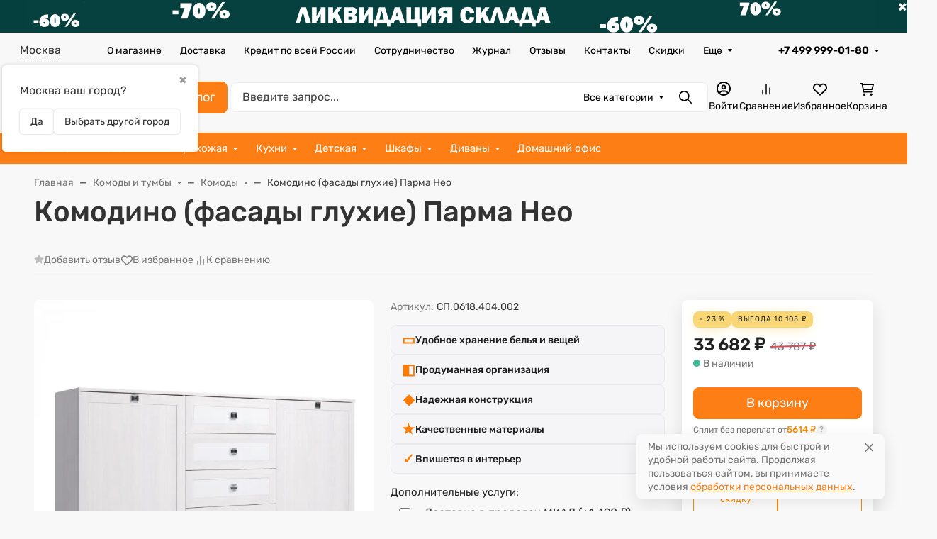

--- FILE ---
content_type: text/html
request_url: https://forms.amocrm.ru/forms/html/form_463567_783f5df9b8e3992cfe835de25cdc13be.html?date=1768356710
body_size: 3761
content:
                
<!DOCTYPE html>
<html>
  <head>
    <meta charset="utf-8"/>
    <link href='//fonts.googleapis.com/css?family=PT+Sans+Narrow&subset=latin,cyrillic' rel='stylesheet' type='text/css'>
    <link href='//fonts.googleapis.com/css?family=PT+Sans:400,700&subset=latin,cyrillic' rel='stylesheet' type='text/css'>
    <link href="https://fonts.googleapis.com/css?family=Roboto:400,500&amp;subset=cyrillic" rel="stylesheet" type='text/css'>
    <link rel="stylesheet" href="/forms/assets/css/v3/iframe.css" type="text/css"/>
    <link rel="stylesheet" href="/forms/assets/css/v3/iframe_extended.css" type="text/css"/>
        
    <meta name="viewport" content="width=device-width, initial-scale=1.0, maximum-scale=1.0, user-scalable=no"/>
            <style>
      #amofroms_main_wrapper {
        font-family: Roboto;
        color: #66727c;
        box-sizing: border-box;

                  border: 1px solid #D8D9DB;
        
                  background: rgb(255,255,255);
        
        
              }

            #button_submit,
      #button_messenger_submit,
      .amoforms__widget-button,
      .amoforms-sended-message_wrapper {
        font-family: Roboto !important;
      }

      #button_messenger_submit svg {
        width: 32px;
        height: 32px;
        margin-right: 8px;
      }

      .pika-single * {
        font-family: Roboto !important;
      }

      
      .amoforms-input-select,
      .amoforms-input-multiselect {
        font-family: Roboto !important;
        color: #66727c !important;
      }

      .amoforms__field_terms-link {
        color: #66727c;
        font-family: Roboto;
        text-decoration: none;
      }

      .checkboxes_dropdown_icon:after {
        border-color: rgba(152, 169, 181, 1);
      }

      .text-input::-webkit-input-placeholder,
      .text-input::-moz-placeholder,
      .text-input:-ms-input-placeholder,
      .text-input:-moz-placeholder {
        color: rgba(152, 169, 181, 1);
      }

      ::-webkit-input-placeholder { /* Chrome */
        color: rgba(152, 169, 181, 1);
      }
      :-ms-input-placeholder { /* IE 10+ */
        color: rgba(152, 169, 181, 1);
      }
      ::-moz-placeholder { /* Firefox 19+ */
        color: rgba(152, 169, 181, 1);
        opacity: 1;
      }
      :-moz-placeholder { /* Firefox 4 - 18 */
        color: rgba(152, 169, 181, 1);
        opacity: 1;
      }

      .checkboxes_dropdown__title_wrapper {
        color: rgba(152, 169, 181, 1);
      }

      .svg-card-calendar-dims {
        fill: rgba(152, 169, 181, 1);
      }

              .js-amoforms-field-height {
          height: 53px !important;
          min-height: 53px !important;
        }
      
      
      .js-amoforms-border-radius {
        /**/

                  background-color: #F9F9F9;
        
                  border-color: #D8D9DB;
        
        
        
        border-radius: 5px;
      }

      
              .amoforms__fields__container .amoforms__field__control_chained_list label,
        .amoforms__fields__container .amoforms__field__control_smart_address label {
          border-color: #D8D9DB;
        }
      
      
              .amoforms__submit-button__flex .amoforms__submit-button:not(:last-child),
        .amoforms__fields__container {
          margin-bottom: 18px;
        }
            
      .amoforms__fields__editor-sidebar {
        /**/

        
        
        /**/
      }
    </style>
          <link rel="stylesheet" type="text/css" href="/forms/css/form_463567_783f5df9b8e3992cfe835de25cdc13be.css"/>
        <script>
      var AMO_FIELDS_MAP = {"paragraph_19_1":{"name":"\ud83d\udc49 \u0417\u0430\u043f\u043e\u043b\u043d\u0438\u0442\u0435 \u0437\u0430\u044f\u0432\u043a\u0443\n\n\ud83d\udc49 \u041f\u0440\u0438\u043b\u043e\u0436\u0438\u0442\u0435 \u044d\u0441\u043a\u0438\u0437\n\n\ud83d\udc49 \u041f\u043e\u043b\u0443\u0447\u0438\u0442\u0435 \u043f\u0440\u043e\u0441\u0447\u0435\u0442 \u0434\u0435\u0448\u0435\u0432\u043b\u0435 \u0447\u0435\u043c \u0443 \u0434\u0440\u0443\u0433\u0438\u0445 \u0444\u0430\u0431\u0440\u0438\u043a \u0438 \u0431\u0435\u0437 \u043f\u043e\u0442\u0435\u0440\u0438 \u043a\u0430\u0447\u0435\u0441\u0442\u0432\u0430 (\u043d\u0430 \u043e\u0441\u043d\u043e\u0432\u0430\u043d\u0438\u0438 \u043e\u0442\u0437\u044b\u0432\u043e\u0432 \u043a\u043b\u0438\u0435\u043d\u0442\u043e\u0432)","error_text":""},"name_1":{"name":"\u0424\u0418\u041e","error_text":""},"533193_1":{"name":"\u041c\u043e\u0431\u0438\u043b\u044c\u043d\u044b\u0439 \u0442\u0435\u043b\u0435\u0444\u043e\u043d","error_text":"","validation_type":"phone","enums":{"1035067":"WORK"}},"533195_1":{"name":"Email","error_text":"","enums":{"1035079":"WORK"}},"paragraph_19_2":{"name":"\u0415\u0441\u043b\u0438 \u0443 \u0432\u0430\u0441 \u0435\u0441\u0442\u044c \u0444\u043e\u0442\u043e\u0433\u0440\u0430\u0444\u0438\u0438 \u0433\u043e\u0442\u043e\u0432\u043e\u0433\u043e \u043f\u0440\u043e\u0435\u043a\u0442\u0430 \/ \u044d\u043a\u0441\u0438\u0437\u0430 \/ \u043f\u0440\u043e\u0441\u0447\u0435\u0442\u0430 \/ \u043f\u0440\u0438\u043c\u0435\u0440\u0430, \u0442\u043e \u043f\u0440\u0438\u043a\u0440\u0435\u043f\u0438\u0442\u0435 \u0438\u0445 \u043d\u0438\u0436\u0435\n\n\u041e\u0431\u044f\u0437\u0430\u0442\u0435\u043b\u044c\u043d\u043e \u043c\u0430\u043a\u0441\u0438\u043c\u0430\u043b\u044c\u043d\u043e \u043e\u043f\u0438\u0448\u0438\u0442\u0435 \u0432\u0430\u0448\u0438 \u043f\u043e\u0436\u0435\u043b\u0430\u043d\u0438\u044f","error_text":""},"582099_2":{"name":"\u0423\u043a\u0430\u0436\u0438\u0442\u0435 \u0432\u0430\u0448\u0438 \u043f\u043e\u0436\u0435\u043b\u0430\u043d\u0438\u044f","error_text":""},"file_19":{"name":"\u041f\u0440\u0438\u043a\u0440\u0435\u043f\u0438\u0442\u0435 \u0444\u0430\u0439\u043b. \u0414\u0430\u043b\u0435\u0435 \u043e\u0442\u043a\u0440\u043e\u0435\u0442\u0441\u044f \u0434\u0438\u0430\u043b\u043e\u0433, \u043c\u043e\u0436\u043d\u043e \u0431\u0443\u0434\u0435\u0442 \u043e\u0442\u043f\u0440\u0430\u0432\u0438\u0442\u044c \u0432\u0441\u0435 \u0444\u0430\u0439\u043b\u044b \u0432 \u043d\u0435\u043e\u0433\u0440\u0430\u043d\u0438\u0447\u0435\u043d\u043d\u043e\u043c \u043a\u043e\u043b\u0438\u0447\u0435\u0441\u0442\u0432\u0435","error_text":""},"line_19_1":{"name":"\u041b\u0438\u043d\u0438\u044f","error_text":""}};
      var AMO_SUCCESS_REDIRECT = {
        url: "",
        delay: 0
      };
      var AMO_WIDGETS = [];
    </script>
  </head>

  <body >
                    
    <div id="amofroms_main_wrapper" class="amoforms__fields__editor-withborders  sidebar_none" style="max-width: 509px;">
      
      
      
                    
      <form id="amoforms_form" class="amoforms-form amoforms-view-form" action="https://forms.amocrm.ru/queue/add" method="POST" enctype="multipart/form-data" style="padding-bottom:0px;">        
                              
    

<div class="amoforms__fields__container amoforms__fields__container_paragraph amoforms__fields__container_above">
  <div
    class="amoforms__fields__container__inner amoforms__fields__container__inner_paragraph ">
    
    <div class="amoforms__field__control amoforms__field__control_paragraph js-amoforms-border-radius ">

              
<p class="amoforms__textarea_paragraph" style="
  font-weight: bold;        font-size: 18px;  ">👉 Заполните заявку

👉 Приложите эскиз

👉 Получите просчет дешевле чем у других фабрик и без потери качества (на основании отзывов клиентов)</p>
                </div>
                </div>
</div>
                                        
      

<div class="amoforms__fields__container amoforms__fields__container_text amoforms__fields__container_above">
  <div
    class="amoforms__fields__container__inner amoforms__fields__container__inner_text  amoforms__fields__container__inner_above ">
          <div class="amoforms__field__name amoforms__field__name_text" title="ФИО">
                  <label class="amoforms__field__name-label">
            <div>ФИО</div>
          </label>
                <span class="amoforms__field__required" >*</span>
      </div>
    
    <div class="amoforms__field__control amoforms__field__control_text js-amoforms-border-radius js-amoforms-field-height">

              <input type="text" name="fields[name_1]" placeholder="Укажите, пожалуйста, ваше имя" class="amoforms_placeholder js-form-changes-skip text-input js-amoforms-font js-amoforms-color  amoforms-validate_required">                </div>
                </div>
</div>
                                        
        

<div class="amoforms__fields__container amoforms__fields__container_multitext amoforms__fields__container_above">
  <div
    class="amoforms__fields__container__inner amoforms__fields__container__inner_multitext  amoforms__fields__container__inner_above ">
          <div class="amoforms__field__name amoforms__field__name_multitext" title="Мобильный телефон">
                  <label class="amoforms__field__name-label">
            <div>Мобильный телефон</div>
          </label>
                <span class="amoforms__field__required" >*</span>
      </div>
    
    <div class="amoforms__field__control amoforms__field__control_multitext js-amoforms-border-radius js-amoforms-field-height">

                
<input type="tel" class="amoforms_placeholder js-form-changes-skip text-input js-amoforms-font js-amoforms-color  amoforms-validate_required amoforms-validate_phone" name="fields[533193_1][1035067]" placeholder="+7 (495) 000-00-00">                </div>
                </div>
</div>
                                        
        

<div class="amoforms__fields__container amoforms__fields__container_multitext amoforms__fields__container_above">
  <div
    class="amoforms__fields__container__inner amoforms__fields__container__inner_multitext  amoforms__fields__container__inner_above ">
          <div class="amoforms__field__name amoforms__field__name_multitext" title="Email">
                  <label class="amoforms__field__name-label">
            <div>Email</div>
          </label>
                <span class="amoforms__field__required" >*</span>
      </div>
    
    <div class="amoforms__field__control amoforms__field__control_multitext js-amoforms-border-radius js-amoforms-field-height">

                
<input type="email" class="amoforms_placeholder js-form-changes-skip text-input js-amoforms-font js-amoforms-color  amoforms-validate_required amoforms-validate_email" name="fields[533195_1][1035079]" placeholder="mail@mail.ru">                </div>
                </div>
</div>
                                        
    

<div class="amoforms__fields__container amoforms__fields__container_paragraph amoforms__fields__container_above">
  <div
    class="amoforms__fields__container__inner amoforms__fields__container__inner_paragraph ">
    
    <div class="amoforms__field__control amoforms__field__control_paragraph js-amoforms-border-radius ">

              
<p class="amoforms__textarea_paragraph" style="
      text-decoration: underline;    font-size: 18px;  ">Если у вас есть фотографии готового проекта / эксиза / просчета / примера, то прикрепите их ниже

Обязательно максимально опишите ваши пожелания</p>
                </div>
                </div>
</div>
                                        
    

<div class="amoforms__fields__container amoforms__fields__container_text amoforms__fields__container_above">
  <div
    class="amoforms__fields__container__inner amoforms__fields__container__inner_text  amoforms__fields__container__inner_above ">
          <div class="amoforms__field__name amoforms__field__name_text" title="Укажите ваши пожелания">
                  <label class="amoforms__field__name-label">
            <div>Укажите ваши пожелания</div>
          </label>
                <span class="amoforms__field__required"  style="display: none" >*</span>
      </div>
    
    <div class="amoforms__field__control amoforms__field__control_text js-amoforms-border-radius js-amoforms-field-height">

              <input type="text" name="fields[582099_2]" placeholder="" class="amoforms_placeholder js-form-changes-skip text-input js-amoforms-font js-amoforms-color ">                </div>
                </div>
</div>
                                        
    

<div class="amoforms__fields__container amoforms__fields__container_file amoforms__fields__container_above">
  <div
    class="amoforms__fields__container__inner amoforms__fields__container__inner_file  amoforms__fields__container__inner_above ">
          <div class="amoforms__field__name amoforms__field__name_file" title="Прикрепите файл. Далее откроется диалог, можно будет отправить все файлы в неограниченном количестве">
                  <label class="amoforms__field__name-label">
            <div>Прикрепите файл. Далее откроется диалог, можно будет отправить все файлы в неограниченном количестве</div>
          </label>
                <span class="amoforms__field__required"  style="display: none" >*</span>
      </div>
    
    <div class="amoforms__field__control amoforms__field__control_file js-amoforms-border-radius js-amoforms-field-height">

              
<span class="amoforms__field__file_icon"></span>
<span class="amoforms__field__file_helper_text"><span class="amoforms__field__file_attach_text">Прикрепите или перетащите</span></span>
<div class="amoforms__field__file_dropzone dz-preview dz-file-preview" style="display: none">
  <div class="dz-details">
    <div class="dz-filename"><span data-dz-name></span><span data-dz-remove></span></div>
  </div>
</div>
<input type="file" class="amoforms__field__file_hidden_input " id="fields[file_19]">
                </div>
                </div>
</div>
                                        
    

<div class="amoforms__fields__container amoforms__fields__container_line amoforms__fields__container_above">
  <div
    class="amoforms__fields__container__inner amoforms__fields__container__inner_line ">
    
    <div class="amoforms__field__control amoforms__field__control_line js-amoforms-border-radius ">

                    <div class='amoforms__field__line'></div>
          </div>
                </div>
</div>
                  
        <input type="hidden" name="form_id" id="form_id" value="463567">
        <input type="hidden" name="hash" value="783f5df9b8e3992cfe835de25cdc13be">
        <input type="hidden" name="user_origin" id="user_origin" value=""/>

        
                          
        <div class="amoforms__fields__submit">
          <div class="amoforms__submit-button__flex amoforms__submit-button__flex_center">
            
            <button
              class="amoforms__submit-button amoforms__submit-button_rounded  text-input js-form-changes-skip js-amoforms-font js-amoforms-field-height"
              type="submit"
              id="button_submit"
              style="color: #FFF;
                background-color: #ff8859;
                border-radius: 53px;
                                                "
            >
              <span class="amoforms__spinner-icon"></span>
              <span class="amoforms__submit-button-text">Отправить заявку </span>
            </button>
          </div>
        </div>
        <div id="amoforms__fields__error-required"></div>
        <div id="amoforms__fields__error-typo"></div>
        <input type="hidden" id="amoform_iframe_lang" value="ru">
        <input type="hidden" id="amoform_modal_button_color" value="#FFFFFF">
        <input type="hidden" id="amoform_modal_button_bg_color" value="#f77800">
        <input type="hidden" id="amoform_modal_button_text" value="Хочу этот товар по индивидуальному размеру">
        <input type="hidden" id="amoform_display" value="Y">
      </form> <!-- /amoform-form -->
    </div>

          <div style="height: 40px; width: 512px; position: relative;">
        <div class="amoforms-footer-copyright">
          <div class="amo-brand" id="amo_brand">
            <p class="amo-brand__link-holder">Работает на</p>
            <a target="_blank" href="https://amocrm.ru/?utm_source=forms&utm_medium=client&utm_campaign=forms" class="amo-brand-link">amoCRM</a>
          </div>
        </div>
      </div>
      </body>

  <script src="/forms/assets/js/moment/moment.js" type="text/javascript"></script>
  <script src="/forms/assets/js/pikaday/pikaday.js" type="text/javascript"></script>
  <script src="/forms/assets/js/dropzone.js"></script>
  <script src="/forms/assets/js/v3/amoforms_iframe.js" type="text/javascript"></script>
</html>


--- FILE ---
content_type: text/css
request_url: https://www.mosdommebel.ru/wa-apps/shop/plugins/brand/css/grouped_brands.css
body_size: 342
content:
.brand-plugin-alphabet {
	position: relative;
	box-sizing: border-box;
	width: 100%;
	max-width: 1400px;
	padding: 0 6px;
	background: #f5f5f5;
	z-index: 100;
}

.brand-plugin-alphabet-list {
	display: flex;
	align-items: center;
	list-style: none;
	margin: 0;
	padding: 0;
}

.brand-plugin-alphabet-list--letters {
	flex-wrap: wrap;
}

.brand-plugin-alphabet-list__item {
	padding: 0 4px;
}

.brand-plugin-alphabet-list__item--letter {
	padding: 5px 4px;
}

.brand-plugin-alphabet-list__item--show-all {
	border-left: 1px solid #b7b7b7;
}

.brand-plugin-alphabet-list__brands {
	position: absolute;
	top: 100%;
	right: 0;
	left: 0;
	display: none;
	box-sizing: border-box;
	width: 100%;
}

.brand-plugin-alphabet-list__item--letter:hover .brand-plugin-alphabet-list__brands {
	display: flex;
}

.brand-plugin-alphabet-list__letter {
	color: #206dc4;
	cursor: pointer;
}

.brand-plugin-alphabet-list__letter:hover {
	color: #f00f00;
}

.brand-plugin-alphabet-brands {
	padding: 12px 10px;
	background: #ffffff;
	box-shadow: 0px 5px 5px #777;
}

.brand-plugin-alphabet-brands__title {
	align-self: flex-start;
	font-size: 4em;
	line-height: 1;
	padding: 20px;
}

.brand-plugin-alphabet-brands__list {
	flex-grow: 1;
	list-style: none;
	column-count: 4;
	margin: 0;
	padding: 0;
}

.brand-plugin-alphabet-brands__item {
	display: block;
	padding: 3px 0;
}

@media (max-width: 760px) {
	.brand-plugin-alphabet-brands__list {
		column-count: 3;
	}
}

@media (max-width: 450px) {
	.brand-plugin-alphabet-brands__list {
		column-count: 2;
	}
}

--- FILE ---
content_type: text/css
request_url: https://www.mosdommebel.ru/wa-apps/shop/plugins/featurestips/css/featurestips.css?v1.5.2
body_size: 394
content:
.featurestips_wrapper {
    margin: 2px 0 0 6px;
    display: inline-block;
    vertical-align: top;
    position: relative;
    font: inherit;
    font-weight: normal;
    line-height: 1.3;
}
.featurestips_wrapper .featurestips_icon {
    cursor: pointer;
    display: block;
}
.featurestips_wrapper .featurestips_icon IMG {
    width: 14px;
    height: 14px;
    opacity: 0.5;
}
.featurestips_wrapper .featurestips_view {
    display: inline-block;
    position: absolute;
    visibility: hidden;
    margin-left: -40px;
    margin-top: 10px;
    z-index: 9996;
    -webkit-box-shadow: 0 3px 10px rgba(0,0,0,.5);
    box-shadow: 0 3px 10px rgba(0,0,0,.5);
    -webkit-box-sizing: border-box;
    -moz-box-sizing: border-box;
    box-sizing: border-box;
}
.featurestips_wrapper .featurestips_view::after, .featurestips_wrapper .featurestips_view::before {
    content: '';
    position: absolute;
    background: #ffffff;
    width: 15px;
    height: 15px;
    z-index: -1;
    left: 37px;
    top: -7px;
    transform: rotate(45deg);
    -webkit-transform: rotate(45deg);
    -webkit-box-shadow: 0 3px 10px rgba(0,0,0,.5);
    box-shadow: 0 3px 10px rgba(0,0,0,.5);
}
.featurestips_wrapper .featurestips_view::before {
    z-index: 1;
    box-shadow: none;
}
.featurestips_wrapper .tip_view_in {
    width: 360px;
    min-height: 40px;
    max-height: 320px;
    padding: 20px;
    margin: 0 0 -10px 0;
    display: inline-block;
    position: relative;
    overflow: hidden;
    overflow-y: auto;
    -webkit-box-sizing: border-box;
    -moz-box-sizing: border-box;
    box-sizing: border-box;
}
@media (max-width: 576px) {
    .featurestips_wrapper .featurestips_view {
        position: fixed;
        left: 10px;
        right: 10px;
        margin-left: 0;
    }
    .featurestips_wrapper .tip_view_in {
        width: 100%;
    }
    
}

--- FILE ---
content_type: text/css
request_url: https://www.mosdommebel.ru/wa-apps/shop/plugins/myhelper/css/style.css?1.0.01761904978
body_size: 6199
content:
.advantage-main{background:url("/wa-data/public/shop/themes/materialdesign1/img/advantage_main/preimBg.jpg") no-repeat top left;background-size:cover;padding:15px 0}.advantage-main .row{display:flex;flex-wrap:wrap}.advantage-main .row .col-lg-4{flex-basis:33%;display:flex;align-items:flex-start}.advantage-main .row .col-lg-4 p{display:flex;flex-wrap:wrap;align-items:flex-start;font-size:12px;line-height:1.7}.advantage-main .row .col-lg-4 p span{flex-basis:100%;font-size:16px}.advantage-main .row .col-lg-4 img{width:70px;height:70px;margin-right:10px}.main__cities{margin-top:30px;padding:0 15px}.main__cities h4{margin-top:0;padding-left:20px}.main__cities-content{display:flex;flex-wrap:wrap;justify-content:flex-start}.main__cities-content span{display:inline-block;margin-bottom:20px;width:calc(100% / 7);font-size:15px}.my-brand-desciption{display:flex;border-top:1px solid #eee;border-bottom:1px solid #eee;padding:15px 0;margin:15px 0;clear:both}.my-brand-desciption>div:first-of-type{flex-basis:70%}.my-brand-desciption>div:last-of-type{display:flex;align-items:center;justify-content:center;flex-wrap:wrap;flex-direction:column;flex-basis:30%}.my-brand-desciption>div:last-of-type div,.my-brand-desciption>div:last-of-type p{text-align:center}.my-brand-desciption>div:last-of-type p{margin-top:7px}.my-brand-desciption .brand-description-name h3{margin:0;font-size:18px;line-height:1.2;font-weight:500}.my-brand-desciption .brand-description-name p{margin:0 0 10px;font-size:14px;line-height:1.2;color:#686868}.my-brand-desciption .brand-description-name ~ p{margin-bottom:7px;text-align:justify;font-size:15px}.customer_care h3{margin-top:0;font-size:20px}.customer_care ul{list-style:none;padding:0;display:flex;flex-wrap:wrap;justify-content:space-between}.customer_care ul li{width:calc(100% / 5 - 10px);margin-right:10px}.customer_care ul li div{height:50px}.customer_care ul li img{width:50px}.customer_care ul li h6{margin:7px 0}.customer_care ul li p{font-size:13px;color:#777777}.color .inline-select__item span{background-size:contain;width:45px;height:45px;background-repeat:no-repeat}#productTabsContent #files.show .tab-pane{display:flex}#productTabsContent #files.show .tab-pane>div{margin-right:10px}#productTabsContent #files.show .tab-pane>div:last-of-type{margin-right:0}.advantages-product{margin:50px 0}.advantages-product .advantage-item{display:flex;margin-bottom:30px}.advantages-product .advantage-item .advantage-item-ico{margin-right:20px}.advantages-product .advantage-item .advantage-item-ico>div{width:95px;height:95px;position:relative;background:#f6f0e9;display:inline-block;border-radius:256px;border:1px solid #f6f0e9;overflow:hidden}.advantages-product .advantage-item .advantage-item-ico>div>img{top:0;left:0;right:0;bottom:0;position:absolute;margin:auto;max-width:100%;max-height:100%}.advantages-product .advantage-item .advantage-item-title{display:block;font-size:28px;color:#fd7e14;margin-bottom:5px}.advantages-product .advantage-item .advantage-item-text{font-size:16px;margin-right:165px}.random-string{font-size:0.725rem;margin-top:10px}#product-size-button{margin-bottom:30px}#product-size-button.btn-primary{background-color:#fd7e14;border-color:#fd7e14}#product-size-button.btn-primary:hover{background-color:#dc6502;border-color:#dc6502}.delivery-form-modal,.product-size-wrapper,.callback-form-wrapper{display:none}.delivery-form-modal.open,.product-size-wrapper.open,.callback-form-wrapper.open{position:fixed;top:0;left:0;right:0;bottom:0;background-color:rgba(22,28,45,0.8);display:-webkit-box;display:-ms-flexbox;display:flex;-webkit-box-pack:center;-ms-flex-pack:center;justify-content:center;-webkit-box-align:center;-ms-flex-align:center;align-items:center;z-index:10002}.delivery-form-modal__container,.product-size-wrapper__container,.callback-form-wrapper__container{background-color:#fff;padding:32px;max-width:600px;max-height:100vh;border-radius:4px;overflow-y:auto}.delivery-form-modal__header,.product-size-wrapper__header,.callback-form-wrapper__header{display:-webkit-box;display:-ms-flexbox;display:flex;-webkit-box-pack:justify;-ms-flex-pack:justify;justify-content:space-between;-webkit-box-align:center;-ms-flex-align:center;align-items:center}.delivery-form-modal__title,.product-size-wrapper__title,.callback-form-wrapper__title{margin-top:0;margin-bottom:0;font-weight:600;font-size:20px;color:#282f37}.delivery-form-modal__content,.product-size-wrapper__content,.callback-form-wrapper__content{margin-top:12px;color:rgba(40,47,55,0.75)}.delivery-form-modal__content .form-fields,.product-size-wrapper__content .form-fields,.callback-form-wrapper__content .form-fields{width:100%}.delivery-form-modal__content input[type="text"],.product-size-wrapper__content input[type="text"],.callback-form-wrapper__content input[type="text"]{width:100%;padding:.5rem .75rem;font-size:15px;color:rgba(40,47,55,0.75);background-color:rgba(40,47,55,0.04);border:2px solid rgba(40,47,55,0.15);border-radius:3px;min-width:300px}.delivery-form-modal__content input[type="text"]:focus-visible,.product-size-wrapper__content input[type="text"]:focus-visible,.callback-form-wrapper__content input[type="text"]:focus-visible{border-color:#fd7e14;outline:none}.delivery-form-modal__content textarea,.product-size-wrapper__content textarea,.callback-form-wrapper__content textarea{width:100%;padding:.5rem .75rem;font-size:15px;color:rgba(40,47,55,0.75);background-color:rgba(40,47,55,0.04);border:2px solid rgba(40,47,55,0.15);border-radius:3px;height:196px}.delivery-form-modal__content textarea:focus-visible,.product-size-wrapper__content textarea:focus-visible,.callback-form-wrapper__content textarea:focus-visible{border-color:#fd7e14;outline:none}.delivery-form-modal__content .field-name,.product-size-wrapper__content .field-name,.callback-form-wrapper__content .field-name{display:none}.delivery-form-modal__content .error,.product-size-wrapper__content .error,.callback-form-wrapper__content .error{color:#ff0000;font-size:12px}.delivery-form-modal__close,.product-size-wrapper__close,.callback-form-wrapper__close{background:transparent;border:0;cursor:pointer;outline:none}.delivery-form-modal__close:before,.product-size-wrapper__close:before,.callback-form-wrapper__close:before{content:"✕"}.delivery-form-modal__personal,.product-size-wrapper__personal,.callback-form-wrapper__personal{padding:12px 16px;font-size:15px;color:rgba(40,47,55,0.75);background-color:rgba(40,47,55,0.04);border-radius:3px;margin-top:20px}.delivery-form-modal .btn-primary,.product-size-wrapper .btn-primary,.callback-form-wrapper .btn-primary{background-color:#fd7e14;border-color:#fd7e14}.delivery-form-modal .btn-primary:hover,.product-size-wrapper .btn-primary:hover,.callback-form-wrapper .btn-primary:hover{background-color:#dc6502;border-color:#dc6502}.ud-block{display:flex;margin:29px 0 30px -10px}.ud-block .icon.text-success{color:#fd7e14 !important}.ud-block a{border-bottom:1px dashed #fd7e14}.ud-block a:hover{border-bottom-color:transparent}@media screen and (max-width: 1100px){.customer_care{margin-top:20px}.v_nalichii_wrapper{top:0}}.s-product-photos{position:relative}.s-product-photos .owl-stage-outer{max-height:472px}.s-product-photos .s-photos-thumbs{flex:0 0 calc(300px);max-width:calc(300px)}.s-product-photos .s-photos-thumbs .s-photo-thumb{width:100px;height:100px}#zoom{display:none;position:absolute;width:150px;height:150px;box-shadow:0 0px 12px 4px rgba(0,0,0,0.4);z-index:2;background-size:cover}.credit__content_wrapper{margin:10px;display:flex;align-items:center}.credit-wrapper #credit-send{height:auto;line-height:normal}.s-product-cart{margin-bottom:20px}.s-product-cart .s-product-header{display:none}.hidden{display:none}.category-posts{margin:20px 0}.category__products-count{width:max-content;display:inline-block;position:relative;border-radius:4px;padding:3px 8px 5px;font-weight:bold;top:-7px;font-size:13px;background:#ff7200;color:#fff;flex:1;margin-left:10px}.global-header__title{display:flex;flex-wrap:wrap;justify-content:flex-start;align-items:baseline}.posts-list.s-products-thumbs-slider .owl-item img{width:100%}.fs-13{font-size:0.8125rem}.post-title-link{font-size:.9375vw;line-height:1.3;font-weight:700;color:#000;margin-top:.6771vw;transition:all linear .2s;display:block;padding:0 5px}.s-products-list.s-products-view-thumbs .s-features-section .s-features-wrapper__feature s-products-list.s-products-thumbs-slider .s-features-section .s-features-wrapper__feature{display:flex;align-items:center}.s-products-list.s-products-view-thumbs .s-features-section .s-features-wrapper__name{margin-bottom:0}.s-products-list-vertical .s-product-wrapper .s-image-wrapper{padding-top:70%;margin-bottom:22px !important}.s-image-wrapper__image img{width:100%}.s-products-view-thumbs .s-product-header.link-black{height:44px;display:block;overflow:hidden;margin-bottom:10px}#matras .s-products-list-vertical .s-product-wrapper .s-image-wrapper,#modules .s-products-list-vertical .s-product-wrapper .s-image-wrapper{margin-bottom:10px !important}#matras .card-borders,#modules .card-borders{display:flex;flex-direction:column;height:100%}#matras .card-borders .card-body,#modules .card-borders .card-body{flex-grow:1;padding-bottom:0}#matras .card-borders .card-body+div,#modules .card-borders .card-body+div{flex-shrink:0}.s-products-wrapper .s-paging-wrapper.view-thumbs{margin-top:20px}.s-products-list.s-products-view-thumbs .s-features-section .s-features-wrapper__value,.s-products-list.s-products-thumbs-slider .s-features-section .s-features-wrapper__value,.s-products-list.s-products-view-thumbs .s-features-section .s-features-wrapper__name,.s-products-list.s-products-thumbs-slider .s-features-section .s-features-wrapper__name{font-size:.825rem !important}.s-products-list.s-products-view-thumbs .s-features-section .s-features-wrapper__feature{display:flex;justify-content:space-between}.s-products-list.s-products-view-thumbs .card{display:flex;flex-direction:column;box-shadow:inset 0 0 0 1px #eee;height:100%}#products_010 .card .card-body{padding-bottom:0}#products_010 .card .card-body .s-product-header{height:45px;overflow:hidden;display:block}#products_010 .card .card-body .s-image-wrapper{margin-bottom:10px !important}#products_010 .card .card-footer{padding:20px 1.5rem 1.5rem 2rem}.fabric-table{margin-top:20px}.woods .wood-cart{font-size:10px;color:#c5c5c5}.woods .wood-cart span:first-of-type{padding-left:10px}.woods .wood-cart span:last-of-type{font-weight:600}.wood-colors{display:flex;justify-content:flex-start;flex-wrap:wrap}.wood-colors .wood-color{flex-basis:50px;text-align:center;max-width:50px;height:50px;border-radius:5px;margin-right:10px;margin-bottom:10px}.wood-colors .wood-color img{width:50px;height:50px;display:block;-moz-box-shadow:0 0 5px rgba(0,0,0,0.15);-webkit-box-shadow:0 0 5px rgba(0,0,0,0.15);box-shadow:0 0 5px rgba(0,0,0,0.15);margin:0 auto}.wood-colors .wood-color label{text-align:center;cursor:pointer;position:relative}.wood-colors .wood-color label.active>span{opacity:1;display:block}.wood-colors .wood-color label p{margin:3px 0;font-size:12px;display:block;opacity:0;transition:opacity 0.2s ease-in;background:#fff;box-shadow:0 0 10px rgba(0,0,0,0.3);width:0;padding:0;position:absolute;border-radius:5px;max-width:115px;left:-30px;bottom:-43px;z-index:-1;overflow:hidden}.wood-colors .wood-color label input[type="radio"]{display:none}.wood-colors .wood-color label>span{position:absolute;top:9px;left:calc(50% - 13px);display:block;font-size:2rem;color:#fff;opacity:0.5;display:none}.wood-colors .wood-color label:hover>span{display:block}.wood-colors .wood-color label:hover>p{opacity:1;width:115px;padding:5px;z-index:2}.woods-wrapper{margin-bottom:10px;text-align:center}.woods-wrapper h3{border-bottom:1px solid #d3d0d7;font-size:24px;margin:10px 0}.wood-hidden{justify-content:start;flex-wrap:wrap;display:none;flex-grow:1}.show-hidden-woods{text-decoration:none;border-bottom:1px dashed}.show-hidden-woods:hover{text-decoration:none;border-bottom:1px dashed transparent}.s-cart-total .du-dop{margin-top:20px;font-size:15px}.cart-textile-name{font-size:10px;color:#c5c5c5}.delivery-days{margin-top:20px}.header-top .c-cityselect{flex-grow:0}.header-top .navbar{flex-shrink:1;flex-grow:1}.header-top .navbar .navbar-nav{justify-content:space-between}.header-top .navbar .navbar-nav .nav-item{flex-grow:0}.header-middle .worktime{display:flex;margin-right:2rem;flex-wrap:wrap;align-items:center;justify-content:center}.header-middle .worktime p{margin-bottom:0;font-size:18px;line-height:normal}.header-middle .worktime p a{font-size:.9375rem !important}.header-middle .c-search.w-100{width:auto !important;margin-right:2rem}.header-bottom .navbar .navbar-nav .nav-item.is-last .font-size-lg{font-size:1rem !important}.navbar .navbar-nav .nav-item .c-big-dropdown{overflow:auto}.c-logo .c-logo__img--svg{min-width:160px}.header-desktop .header-middle .c-logo{margin-right:0.9rem}.header-desktop .header-middle .c-address,.header-desktop .header-middle .c-phones,.header-desktop .header-middle .c-search--input{margin-right:2.5rem}.c-phones .ml-5{margin-left:0.5rem !important;text-align:center}.c-phones a.text-black{font-size:1.1rem}.c-categories__image{flex:0 0 200px;max-width:200px}.bestellers_category{margin-bottom:40px}.bestellers_category .s-products-list-vertical .s-product-wrapper .s-image-wrapper{margin-bottom:30px !important}.bestellers_category .card-body{padding-bottom:0}.bestellers_category .s-products-thumbs-slider .owl-item img{width:100%;min-height:182px}.bestellers_category .s-features-wrapper{width:100%}.bestellers_category .s-features-wrapper__name::before{display:none}.s-products-list.s-products-view-list .s-features-wrapper__name::before{display:none}.s-products-list.s-products-view-thumbs .s-product-actions__item{background-color:rgba(255,255,255,0.5)}.s-features-wrapper__name::before{display:none}#s-product-features td{vertical-align:middle}.easyfeedback-toggler{display:none !important}.s-payment-image{max-width:100px}.fs-14{font-size:14px}.grey{color:#999}.s-category-content .autobadge-pl img,.s-products-thumbs-slider .autobadge-pl img{width:100%}.s-buy-one-click{display:none}.contact-phone{list-style:none;margin:0;padding:0}.contact-phone li{line-height:2rem}.contact-phone li span{color:#999;font-size:2rem}.contact-text{margin:20px 0}.department-contacts{list-style:none;display:flex;justify-content:space-between;padding:0;flex-wrap:wrap}.department-contacts li{flex-basis:25%}.department-contacts li a{font-size:14px}.department-contacts li p{line-height:1.5}.department-contacts li h3{margin:0 0 10px 0;font-size:20px;line-height:1}.representative-contacts{list-style:none;display:flex;justify-content:space-between;padding:0;flex-wrap:wrap;margin-top:20px}.representative-contacts li{flex-basis:50%}.representative-contacts li h3{margin:10px 0}.representative-contacts li p{margin:0;line-height:1.5rem}.representative-contacts li .representative-contacts-name{font-size:1rem}.legal-details{list-style:none;display:flex;justify-content:space-between;padding:0;flex-wrap:wrap;margin-top:20px}.legal-details li{flex-basis:50%}.legal-details li table tr td:first-child{width:30%;padding-right:20px}.shop-regions-window_show{z-index:1100 !important}.shop-regions-button{font-size:.9375rem;color:#757575}.shop-regions-button .shop-regions__link{transition:all .2s ease-in-out;transition-delay:.15s}.shop-regions-button .shop-regions__link:hover{color:#e86a02}.svg-inline--fa.fa-w-12{width:.75em;color:#e86a02}.brand-plugin-catalog-brand-categories__list_depth_0{display:flex;justify-content:space-between;flex-wrap:wrap}.brand-plugin-catalog-brand-categories__list_depth_0>.brand-plugin-catalog-brand-categories__item{margin-right:10px;white-space:nowrap;margin-bottom:20px}.c-categories .c-categories__image{width:80px}div[data-block="catalog"] .c-categories .c-categories__image{width:auto}.shop-regions-window__wrapper,.shop-regions-ip-analyzer__wrapper{padding:30px !important}.s-order-page .s-delete-icon svg{max-width:24px}.c-cart__link{-webkit-appearance:none}.wz-widget{right:32px !important;bottom:100px !important}body .easyfeedback .easyfeedback__submit{background-color:#fd7e14;border:2px solid #fd7e14}body .easyfeedback .easyfeedback__submit:hover{background-color:#dc6502}.sizes-row{display:flex}.sizes-row .sizes-item{flex-basis:33%;margin-bottom:15px;font-size:14px}.sizes-row .sizes-item__title{color:#555}.sizes-row .sizes-item__content a{display:inline-block;margin-right:10px}.category-colors-wrapper,.category-brands-wrapper{display:flex;margin-bottom:20px;flex-wrap:wrap}.category-colors-wrapper .category-colors__title,.category-colors-wrapper .category-brands__title,.category-brands-wrapper .category-colors__title,.category-brands-wrapper .category-brands__title{flex-basis:100%;margin-bottom:10px}.category-colors-wrapper a,.category-brands-wrapper a{border-radius:5px;padding:5px 10px;background:#fff;color:#777;box-shadow:#ccc 0 0 5px 0;font-size:14px;display:flex;align-items:center;margin-right:10px;margin-bottom:10px}.category-colors-wrapper a i,.category-brands-wrapper a i{display:inline-block;width:24px;height:24px;border-radius:50%;margin-right:7px}.category-extrainfo__wrapper{display:flex;flex-wrap:wrap}.category-extrainfo__item{flex-basis:calc(33% - 10px);margin-bottom:30px;font-size:14px}.category-extrainfo__item ul{padding:0;list-style:none}.category-extrainfo__item ul li:nth-of-type(n+5){display:none}.category-extrainfo__item ul.opened li:nth-of-type(n+5){display:inherit}.category-extrainfo__item__title i{display:block;background:#cecece;width:40px;height:40px}.category-extrainfo__item__title span{font-weight:700}.category-extrainfo__item button{background:none;border:0;border-bottom:1px dashed #fd7e14;color:#fd7e14;padding:0;outline:none}.category-extrainfo__item button:hover{border-bottom-color:transparent}.delivery-page-tabs a span{border-bottom:1px dashed #fd7e14}.delivery-page-tabs a.active span{border:1px solid transparent}.delivery-page-tabs-content{margin-bottom:20px;padding-top:20px}.delivery-page-tabs-content .delivery-title{font-weight:700;font-size:20px}.delivery-page-tabs-content ol,.delivery-page-tabs-content ul{list-style-position:inside}.delivery-page-tabs-content .delivery-advantage{display:flex;flex-wrap:wrap;margin-top:35px}.delivery-page-tabs-content .delivery-advantage li{flex-basis:calc(25% - 50px);text-align:left;justify-content:space-between;font-size:13px;margin-right:50px}.delivery-page-tabs-content .delivery-advantage li:last-of-type{margin-right:0}.delivery-page-tabs-content .delivery-advantage li svg{color:#fd7e14}.delivery-page-tabs-content .delivery-advantage li div{text-align:center;margin-bottom:10px}.delivery-page-tabs-content .address-block{display:flex;flex-wrap:wrap;justify-content:space-between;margin-top:30px}.delivery-page-tabs-content .address-block div{flex-basis:calc(50% - 10px)}.delivery-page-tabs-content .how-to-buy{text-align:center;padding-bottom:36px}.delivery-page-tabs-content .how-to-buy .items{margin:0;box-sizing:border-box;border-radius:0;border-left:none;border-right:none;display:block;min-height:26px;cursor:pointer;max-height:200px;background-color:#ececec}.delivery-page-tabs-content .how-to-buy .items.payment_items{position:relative;width:100%;max-height:300px;padding-top:30px;overflow-x:unset;overflow-y:unset}.delivery-page-tabs-content .how-to-buy .item{vertical-align:top;margin-bottom:40px;margin-left:40px;display:inline-block;text-align:center}.delivery-page-tabs-content .how-to-buy .item:nth-child(1){margin-left:0}.delivery-page-tabs-content .how-to-buy .item .img-cont{height:110px}.delivery-page-tabs-content .how-to-buy .item .text{width:250px;font-size:13px;line-height:18px;text-align:left}.delivery-page-tabs-content .bg-payment_icon1{width:111px;height:90px;background:url("/img/delivery_page/1_2.png") no-repeat}.delivery-page-tabs-content .bg-payment_icon2{width:66px;height:85px;background:url("/img/delivery_page/1_3.png") no-repeat}.delivery-page-tabs-content .bg-payment_icon3{width:92px;height:83px;background:url("/img/delivery_page/1_4.png") no-repeat}.delivery-page-tabs-content .make-purchase{padding-top:25px;padding-bottom:40px;background:#f9f9f9}.delivery-page-tabs-content .make-purchase .h2{text-align:center;margin-top:5px;margin-bottom:40px;font-size:28px;font-weight:400;text-transform:uppercase}.delivery-page-tabs-content .make-purchase .steps{position:relative;display:flex;justify-content:space-between}.delivery-page-tabs-content .make-purchase .steps .step{display:inline-block;max-width:300px}.delivery-page-tabs-content .make-purchase .steps .step:nth-child(1){margin-left:30px}.delivery-page-tabs-content .make-purchase .steps .step .h3{font-size:18px;color:#231f20;font-weight:700;margin:0}.delivery-page-tabs-content .make-purchase .steps .step .img-cont{float:left;width:86px}.delivery-page-tabs-content .make-purchase .steps .step .text ul{list-style-type:none;padding:0;margin:8px 0 0 70px;font-size:13px}.delivery-page-tabs-content .make-purchase .steps .step .text ul li{display:block;position:relative;padding-left:15px;line-height:18px}.delivery-page-tabs-content .make-purchase .steps .step_icon_1{width:72px;height:72px;background:url(/img/delivery_page/css_sprites_dostavka.png) -309px -322px}.delivery-page-tabs-content .make-purchase .steps .step_icon_2{width:72px;height:72px;background:url(/img/delivery_page/css_sprites_dostavka.png) -401px -322px}.delivery-page-tabs-content .make-purchase .steps .step_icon_3{width:72px;height:72px;background:url(/img/delivery_page/css_sprites_dostavka.png) -10px -431px}.delivery-page-tabs-content #credit li{margin-bottom:16px}.delivery-page-tabs-content #credit .question,.delivery-page-tabs-content #credit .answer{display:inline-block;margin-bottom:5px}.delivery-page-tabs-content #credit .question{font-weight:600}.delivery-page-tabs-content #credit .credit-first-pic,.delivery-page-tabs-content #credit .credit-second-pic{margin-bottom:32px}.delivery-page-tabs-content #credit .credit-step-pic{max-width:1000px}.delivery-page-tabs-content #credit .credit-steps{margin-bottom:32px}.no-list-style{list-style:none}.pl-0{padding-left:0}.c-categories .c-categories__image.category-big-pic{width:100%;transition:transform 0.4s ease-out}.c-categories .c-categories__image.category-big-pic:hover{transform:scale(1.1, 1.1)}#first-image{position:relative}.ui-state-active,.ui-widget-content .ui-state-active,.ui-widget-header .ui-state-active,a.ui-button:active,.ui-button:active,.ui-button.ui-state-active:hover{border:1px solid #ff770d !important;background:#ff770d !important}.payment-title{color:var(--white);text-transform:uppercase}.payments-list{list-style:none;padding:0}.payments-list li{display:inline-block;margin-right:20px}.payments-list li:last-child{margin-right:0}.payments-list img{width:100px}@media screen and (max-width: 1280px){.s-products-list-vertical .s-product-wrapper .s-image-wrapper{margin-bottom:85px !important}}@media screen and (max-width: 900px){.advantage-main{padding:10px}.advantage-main .row .col-lg-4{flex-basis:50%}.owl-carousel .owl-wrapper{display:flex !important}.adaptive ul.thumbs .product-item,.adaptive ul.thumbs .product-item .product-item-inner{height:100%}.owl-item{height:auto}.adaptive ul.thumbs .product-item .product-item-inner{display:flex;flex-direction:column}.bestellers_category .s-products-thumbs-slider .owl-item img{min-height:initial}}.s-filter-wrapper.show{max-height:300px;overflow:auto}.category-sidebar-menu{list-style:none;padding:0}.category-sidebar-menu>li{margin-bottom:20px}.category-sidebar-menu ul{list-style:none;margin-top:15px;padding-left:0}.category-sidebar-menu ul li{margin-bottom:15px}.category-sidebar-menu__title{color:#757575;font-weight:700}.category-sidebar-menu__hidden{display:none}.category-sidebar-menu__hidden.opened{display:block}#category-sidebar-menu__show-all-links{border-bottom:1px dashed}.category-bottom-menu{list-style:none;padding:0}.sidebar-menu-wrapper{position:relative;display:block;padding:1.5rem 2rem;background-color:#fff;border:1px solid #eee}.sidebar-menu-wrapper:hover{-webkit-box-shadow:0 1rem 2.5rem rgba(22,28,45,0.1),0 0.5rem 1rem -0.75rem rgba(22,28,45,0.1) !important;box-shadow:0 1rem 2.5rem rgba(22,28,45,0.1),0 0.5rem 1rem -0.75rem rgba(22,28,45,0.1) !important;z-index:1}.shop-brand-brands__brand-wrap .img-fluid{max-height:150px}.shop-brand-brands__brand-wrap .card .card-body:first-child{display:flex;flex-grow:1;align-items:center}.main-page__catalog .card-body{padding-right:0}.main-page__catalog .card-body .d-flex{flex-basis:100%;justify-content:space-between}.main-page__catalog .card-body .d-flex a{order:2}.navbar-nav .dropdown:not(.c-big-catalog--on-click):hover>a ~ .dropdown-menu img{max-width:24px;max-height:24px}.no-link{color:#757575 !important;cursor:text}.product-rating{font-size:13px}.product-rating .d-inline-flex{align-items:center}.s-filter-group .s-range-slider{padding:0 18px 0 10px}.js-wishlist-product.active{color:var(--default)}@media (min-width: 768px){.navbar-expand-md .navbar-nav .nav-link{padding-right:0.8rem;padding-left:0.8rem}}@media screen and (max-width: 700px){.customer_care ul li{width:calc(100% / 4 - 10px);margin-bottom:20px}.textile-wrapper{width:100%;flex-wrap:wrap}.textile-wrapper .left-column,.textile-wrapper .right-column{width:100%}.textile-wrapper .right-column{margin-top:30px}.textile-wrapper .textile-close{right:5px}.textile-category-wrapper .textile-collection-textile-wrapper .textile-collection-textile .textile-collection-item{width:90px;height:90px}.textile-category-wrapper .textile-collection-textile-wrapper .textile-collection-textile .textile-collection-item img{width:84px;height:84px}.textile-category-wrapper .textile-collection-textile-wrapper .textile-collection-textile,.textile-category-wrapper .textile-collection-textile-wrapper .textile-collection-textile:nth-child(6n){max-width:90px;margin-right:24px}.textile-category-price{font-size:1.5rem}}@media (max-width: 680px){.popular li{width:214px;height:214px}.frontcats-title{font-size:20px}}@media screen and (max-width: 640px){#carrotquest-messenger-collapsed-container.carrotquest-messenger-right_bottom{left:0 !important}.checkout .checkout-step.active h2{font-size:1.5rem}.footer .col-sm-6{clear:both;float:none}.div-footer-block3{padding-top:10px}.popular li{width:200px;height:200px}.frontcats-title{font-size:19px}.advantage-main{padding:10px}.advantage-main .row .col-sm-12{flex-basis:100%}#products_010 .card .card-body .s-product-header{position:initial}.s-products-view-thumbs .s-product-header.link-black{position:initial;overflow:visible;height:auto}.s-products-view-thumbs .s-product-header.link-black:hover{position:initial}.s-products-list-vertical .s-product-wrapper .s-image-wrapper{margin-bottom:30px !important}.post-title-link span{font-size:1rem}.delivery-page-tabs-content .how-to-buy .items.payment_items{max-height:100%}.delivery-page-tabs-content .how-to-buy .items.payment_items .item{margin:0 auto 35px}.delivery-page-tabs-content .how-to-buy .items.payment_items .item .img-cont div{margin:0 auto}.delivery-page-tabs-content .delivery-advantage li{flex-basis:calc(50% - 15px);margin-bottom:30px;margin-right:0}.delivery-page-tabs-content .delivery-advantage li:nth-child(odd){margin-right:15px}.delivery-page-tabs-content .make-purchase .steps{flex-wrap:wrap}.delivery-page-tabs-content .make-purchase .steps .step{margin-bottom:15px}.delivery-page-tabs-content .make-purchase .steps .step:nth-child(1){margin-left:0}.global-header__title .category-name{flex-basis:100%}.global-header__title .category__products-count{flex:0;white-space:nowrap;margin-left:0;margin-top:5px}.payments-list img{width:85px}}@media screen and (max-width: 520px){.customer_care ul{justify-content:flex-start}.customer_care ul li{width:calc(100% / 3 - 10px);margin-bottom:20px}.advantageplugin-blocks-wrapper .advantageplugin-block{width:100%}.main__cities-content span{width:calc(100% / 3)}.main__promos{justify-content:center}.my-brand-desciption{flex-wrap:wrap;margin:30px 0;border-top:0}.my-brand-desciption>div{flex-basis:100% !important}.my-brand-desciption>div:first-of-type{margin-bottom:30px}.wz-widget{right:10px !important;bottom:30px !important}.advantages-product .advantage-item .advantage-item-text{margin-right:0}.delivery-page-tabs .nav-item{flex-basis:100%}.delivery-page-tabs .nav-link.active{border:0}.toast-container{z-index:99999;bottom:68px !important}.footer-categories{grid-template-columns:repeat(auto-fill, 170px);gap:20px}}@media screen and (max-width: 460px){.advantages-product .advantage-item{display:block}.advantages-product .advantage-item .advantage-item-ico>div{float:left;margin-right:10px}.advantages-product .advantage-item .advantage-item-right .advantage-item-title{line-height:1;display:table-cell;height:104px;vertical-align:middle}.advantages-product .advantage-item .advantage-item-right .advantage-item-text{display:inline}}@media screen and (max-width: 420px){.main__cities-content span{width:calc(100% / 3)}}.progressive{position:relative;display:block;overflow:hidden;outline:none}.progressive img{display:block;width:100%;max-width:none;height:auto;border:0 none}.progressive img.preview{filter:blur(2vw);transform:scale(1.05)}.progressive img.reveal{position:absolute;left:0;top:0;animation:progressiveReveal 1s linear}@keyframes progressiveReveal{0%{transform:scale(1.05);opacity:0}100%{transform:scale(1);opacity:1}}.w200{width:200px}.w140{width:140px}.s-image-wrapper__image figure{width:100%;height:100%}
/*# sourceMappingURL=style.css.map */


--- FILE ---
content_type: text/css
request_url: https://www.mosdommebel.ru/wa-apps/shop/plugins/myhelper/css/mysite.css?1.0.01761904978
body_size: 1387
content:
.ui-widget-header{background:0 0 !important;border:none !important}.left-column-aux .ui-state-default:not(.ui-state-active){background:0 0 !important;border:none !important}.ui-tabs .ui-tabs-nav li a{padding:9px 5px !important}.left-column-aux .ui-state-default:not(.ui-state-active) a span{color:#FF770D !important;border-bottom:1px dashed !important}.left-column-aux .ui-tabs-panel{border:1px solid #acacac !important;padding:0 10px !important;margin:0 5px 0 3px !important;background:linear-gradient(to bottom, #fff, #f2f2f2) !important}.left-column-aux{width:73%;float:left;margin-right:20px}.left-column-aux img{max-width:589px}.left-column-aux .line{display:block;height:0px;border:2px solid #f14824;width:300px;margin:15px auto;-moz-border-radius:4px;-webkit-border-radius:4px;border-radius:4px}.left-column-aux .title-aux{margin-top:15px;font-size:23px;font-family:"Myriad Pro";color:#000;line-height:1.2;text-align:center}.left-column-aux .title-aux p{font-size:16px;margin-top:10px;font-style:italic}.left-column-aux .title-aux div p{font-size:14px;font-style:normal}.left-column-aux .title-aux .align-left{text-align:left}.left-column-aux .about-video{margin-bottom:15px;height:250px;display:flex;justify-content:center}.left-column-aux .delivery-main{list-style:none}.left-column-aux .delivery-main li{background:url(/wa-data/public/shop/themes/materialdesign1/img/info_pages/main-list-bg.png) no-repeat;width:auto;min-height:51px;padding:16px 10px 0 15px;color:#FF770D;margin-bottom:15px}.left-column-aux .delivery-main li.active{border:1px solid #acacac;border-radius:5px;margin-bottom:22px}.left-column-aux .delivery-main li div{color:#000;display:none;margin-top:15px}.left-column-aux .delivery-main .gradient{background:linear-gradient(to bottom, #fff, #f2f2f2) !important}.left-column-aux .delivery-main .close-info{text-align:right}.left-column-aux .collapse-info{font-size:16px;border-bottom:1px dashed #FF770D;padding-bottom:2px}.left-column-aux .collapse-info:hover{text-decoration:none;border-bottom:1px solid transparent}.left-column-aux .banks-wrapper{margin:20px 0}.left-column-aux .banks-wrapper .bank{background:url(/wa-data/public/shop/themes/materialdesign1/img/credit/bg.png) no-repeat;width:589px;height:66px;display:flex;justify-content:space-between;padding-left:15px;align-items:center;margin-bottom:20px}.left-column-aux .banks-wrapper .bank span[class*=number-]{display:inline-block;width:22px;height:28px;margin-right:5px;position:relative}.left-column-aux .banks-wrapper .bank .number-1{background:url(/wa-data/public/shop/themes/materialdesign1/img/credit/1.png) no-repeat}.left-column-aux .banks-wrapper .bank .number-2{background:url(/wa-data/public/shop/themes/materialdesign1/img/credit/2.png) no-repeat}.left-column-aux .banks-wrapper .bank .number-3{background:url(/wa-data/public/shop/themes/materialdesign1/img/credit/3.png) no-repeat}.left-column-aux .banks-wrapper .bank .number-4{background:url(/wa-data/public/shop/themes/materialdesign1/img/credit/4.png) no-repeat}.left-column-aux .banks-wrapper .bank .number-5{background:url(/wa-data/public/shop/themes/materialdesign1/img/credit/5.png) no-repeat}.left-column-aux .banks-wrapper .bank .number-6{background:url(/wa-data/public/shop/themes/materialdesign1/img/credit/6.png) no-repeat}.left-column-aux .banks-wrapper .bank .number-7{background:url(/wa-data/public/shop/themes/materialdesign1/img/credit/7.png) no-repeat}.left-column-aux .banks-wrapper .bank .number-8{background:url(/wa-data/public/shop/themes/materialdesign1/img/credit/8.png) no-repeat}.left-column-aux .banks-wrapper .bank .number-9{background:url(/wa-data/public/shop/themes/materialdesign1/img/credit/9.png) no-repeat}.left-column-aux .banks-wrapper .bank img{width:150px;position:relative}.left-column-aux .banks-wrapper .bank .bank-name{font-size:11px;color:#898989;top:0;position:relative;left:7px;width:340px;display:inline-block}.left-column-aux .credit-ul{list-style:none;line-height:1.5}.left-column-aux .ui-widget.ui-widget-content{border:0 !important}.left-column-aux .about-banner{text-align:center}.right-column-aux{margin-left:75%}.right-column-aux .aux-info{text-align:center}.right-column-aux ul{list-style:none}.right-column-aux .transport-company{padding:0;margin-top:20px}.right-column-aux .transport-company li{text-align:center;margin-bottom:40px}.right-column-aux .delivery-right-dop-info{margin-top:15px;color:#acacac;font-size:11px}.right-column-aux p{line-height:22px}.right-column-aux .delivery-right-attention,.right-column-aux .delivery-right-info,.right-column-aux .info-pages-right-menu li a{font-weight:700}.right-column-aux .delivery-right-attention{background:url(/wa-data/public/shop/themes/materialdesign1/img/info_pages/attention-bg.png) no-repeat;width:270px;height:273px;padding:10px 15px 10px 10px;margin:auto;font-size:13px;text-align:justify}.right-column-aux .delivery-right-attention img{display:block;margin:0 auto 10px}.right-column-aux.delivery-info-pages{background:url(/wa-data/public/shop/themes/materialdesign1/img/info_pages/delivery.png) center 0 no-repeat;padding-top:90px}.right-column-aux.contact{background:url(/wa-data/public/shop/themes/materialdesign1/img/info_pages/contact.png) center 0 no-repeat;padding-top:90px;font-size:11px}.right-column-aux.payment{background:url(/wa-data/public/shop/themes/materialdesign1/img/info_pages/payment.png) center 0 no-repeat;padding-top:90px}.right-column-aux .info-pages-right-menu{padding:10px 0 0;margin:0;list-style:none;font-size:13px}.right-column-aux .info-pages-right-menu li{margin:10px 0;font-weight:700}.right-column-aux .info-pages-right-menu li.not-active{font-weight:500;color:#000}.right-column-aux .info-pages-right-menu li.not-active:before{color:#000}.right-column-aux .info-pages-right-menu li:before{content:"\2014\00a0";color:#FF770D}.right-column-aux .info-pages-right-menu li.active,.right-column-aux .info-pages-right-menu li.active:before{color:#959595}.right-column-aux .info-pages-right-menu li div{margin-top:15px;text-align:center}.right-column-aux .credit-docs{margin:20px;border:1px solid #eee;border-radius:4px;-moz-border-radius:4px;-webkit-border-radius:4px;padding:0 5px;text-align:center}.right-column-aux .credit-docs h3{margin-bottom:10px;font-size:18px}.right-column-aux .credit-docs p{text-align:left;line-height:140%;margin-top:15px}.right-column-aux .info-pages-phones{left:0;top:0;float:none;color:#111;font-size:26px;font-weight:400;line-height:33px;margin-bottom:10px}.right-column-aux .info-pages-callback-button{background:url(/wa-data/public/shop/themes/materialdesign1/img/info_pages/callback-button.png) no-repeat;width:235px;height:60px;display:block;text-decoration:none}.right-column-aux .payment-attention{font-weight:600;margin:15px 0;line-height:18px;font-size:13px}.right-column-aux .payment-icons{padding:0}.right-column-aux .payment-icons li{display:inline-block;width:75px;height:50px}.s-post-wrapper img{max-width:100%}
/*# sourceMappingURL=mysite.css.map */


--- FILE ---
content_type: application/x-javascript
request_url: https://www.mosdommebel.ru/wa-apps/shop/plugins/reviewsphoto/js/reviewsphoto.js?1.1.5
body_size: 1241
content:
var reviewsphoto = { };

reviewsphoto.init = function(elem) {
	var $wrapper = $(elem).closest('#reviewsphoto-wrapper');
	if ($wrapper.data('reviewsphoto-initialized') == 1) {
		return;
	}

	$wrapper.data('reviewsphoto-initialized', '1');
	
	this.route = $('#reviewsphoto-route').val();
	this.allow_only_photos = +$('#reviewsphoto-allow-only-photos').val();
	this.max_photos = $('#reviewsphoto-max-photos').val();
	
	function updateTextareaValue(main_value) {
		var textarea = $('#reviewsphoto-textarea');
		var uploaded_photos = $('#reviewsphoto-uploaded-photos-input').val();
		if(uploaded_photos) {
			var plus = '\n\nФотографии к отзыву: [' + uploaded_photos + ']';
		} else {
			var plus = '';
		}
		
		if(!main_value)
			main_value = $('#' + textarea.data('main-id')).val();
		
		addPlus = false;
		
		if(reviewsphoto.allow_only_photos || (!reviewsphoto.allow_only_photos && main_value))
			addPlus = true;
		
		textarea.val(main_value + (addPlus ? plus : ''));
	}
	
	function getUploadedPhotos() {
		var uploaded_photos = $('#reviewsphoto-uploaded-photos-input').val();
		uploaded_photos = uploaded_photos ? uploaded_photos.split(',') : [];
		
		return uploaded_photos;
	}
	
	function updateUploadedPhotos(file, minus) {
		var uploaded_photos = $('#reviewsphoto-uploaded-photos-input').val();
		uploaded_photos = uploaded_photos ? uploaded_photos.split(',') : [];
		
		if(!minus) {
			uploaded_photos.push(file);
		} else {
			var index = uploaded_photos.indexOf(file);
			uploaded_photos.splice(index, 1);
		}
		
		$('#reviewsphoto-uploaded-photos-input').val(uploaded_photos.join(','));
	}
	
	function removeAllUploadedPhotos() {
		$('#reviewsphoto-uploaded-photos-input').val('');
		$('.reviewsphoto-uploaded-photo:not(.example)').remove();
		$('#reviewsphoto-button').removeClass('disabled');
	}
	
	function updateTextarea() {
		if(!$('#reviewsphoto-textarea').length)
			$('[name=text]').each(function() {
				var dat = $(this);
				
				if(!dat.attr('id'))
					dat.attr('id', 'reviewsphoto-main-textarea');
				
				var clone = dat.clone().attr('id', 'reviewsphoto-textarea').data('main-id', dat.attr('id')).hide();
				dat.after(clone);
				dat.removeAttr('name').on('keypress keyup keydown', function() {
					updateTextareaValue($(this).val());
				});
			});
	}

	$('#reviewsphoto-photos').fileupload({
		url: reviewsphoto.route + 'reviewsphoto/upload/',
		dataType: 'json',
		maxNumberOfFiles: reviewsphoto.max_photos,
		change: function(e, data) {
			if((getUploadedPhotos().length + 1) > reviewsphoto.max_photos) {
				alert('Можно загрузить максимум ' + reviewsphoto.max_photos + ' фотографий!');
				return false;
			}
		},
		done: function (e, data) {
			updateTextarea();
			
			if(data.result.files[0].error)
				alert(data.result.files[0].error);
			else {
				var wrapper = $('.reviewsphoto-uploaded-photo.example:first', $wrapper).clone().removeClass('example').attr('id', 'reviewsphoto-uploaded-photo-' + data.result.files[0].id);
				wrapper.find('a.photo-link').attr('href', data.result.files[0].url);
				wrapper.find('a.photo-link').text(data.result.files[0].original_filename);
				wrapper.find('a.photo-remove-link').data('id', data.result.files[0].id).data('file', data.result.files[0].file).click(function(e) {
					var file = $(this).data('file');
					var id = $(this).data('id');
					
					$.post(reviewsphoto.route + 'reviewsphoto/remove/', {
						file: file
					}, function(data) {
						if(data.status == 'ok') {
							$('#reviewsphoto-uploaded-photo-' + id).remove();
							updateUploadedPhotos(file, true);
							updateTextareaValue();
							
							if(getUploadedPhotos().length < reviewsphoto.max_photos)
								$('#reviewsphoto-button').removeClass('disabled');
						} else
							alert(data.errors[0][0]);
					});
					
					e.preventDefault();
				});
				wrapper.appendTo($('#reviewsphoto-uploaded-photos'));
				
				updateUploadedPhotos(data.result.files[0].file);
				
				updateTextareaValue();
			}
			
			$('#reviewsphoto-button')[getUploadedPhotos().length >= reviewsphoto.max_photos ? 'addClass' : 'removeClass']('disabled');
		}
	});
	
	reviewsphoto.reviews_count = $('.review').length;
	
	function checkForNewReviews() {
		if($('.review').length > reviewsphoto.reviews_count) {
			removeAllUploadedPhotos();
			reviewsphoto.reviews_count = $('.review').length;
		} else if($('.review').length < reviewsphoto.reviews_count)
			reviewsphoto.reviews_count = $('.review').length;
	}
	
	$('form').submit(function() {
		if($('.review').length != reviewsphoto.reviews_count)
			checkForNewReviews();
		else {
			setTimeout(function() {
				if($('.review').length != reviewsphoto.reviews_count) {
					checkForNewReviews();
				}
			}, 2000);
		}
	});
};


--- FILE ---
content_type: application/x-javascript
request_url: https://forms.amocrm.ru/forms/js/form_463567_783f5df9b8e3992cfe835de25cdc13be.js
body_size: 363
content:
window.amo_forms_params = window.amo_forms_params || {};
window.amo_forms_params.us = {"modal_form":"Y","success_message":"Спасибо, ваша форма отправлена. Сейчас напишем вам в WhatsApp и уточним детали. \n\nМы работает по будним дням с 9 до 18 часов. Просчитываем эскизы как правило в течение 1 рабочего дня. ","has_redirect":false,"redirect_url":"","redirect_delay":0,"has_redirect_cf":false};

--- FILE ---
content_type: application/x-javascript
request_url: https://forms.amocrm.ru/forms/js/form_1199438_57558414d4e2e513ea11fea0bb848ee6.js
body_size: 274
content:
window.amo_forms_params = window.amo_forms_params || {};
window.amo_forms_params.us = {"modal_form":"N","success_message":"Спасибо, заявка на обратный звонок принята. Мы свяжемся с Вами в ближайшее время!","has_redirect":false,"redirect_url":"","redirect_delay":0,"has_redirect_cf":false};

--- FILE ---
content_type: application/x-javascript
request_url: https://www.mosdommebel.ru/wa-apps/shop/plugins/credit/js/credit.js
body_size: 273
content:
var fisrt_click = true;
$(function () {

    $(document).on('click', '.checkv', function (e) {
       let elm = $(e.target);

       if (fisrt_click) {
           fisrt_click = false;
           let credit_script = document.createElement('script');
           credit_script.async = true;
           credit_script.src = '//api.b2pos.ru/shop/connect.js';
           let s = document.getElementsByTagName('script')[0];
           s.parentNode.insertBefore(credit_script, s);

           let credit_css = document.createElement('link');
           credit_css.href = '//api.direct-credit.ru/style.css';
           credit_css.rel = 'stylesheet';
           s = document.getElementsByTagName('head')[0];
           s.append(credit_css);
       }
       if(elm.prop('checked')){
           $('.woods-wrapper, .du, .retail > div:first-of-type, .fabric-table').slideUp(200);

           $('.credit-wrapper').slideDown(200);
       } else{
           $('.woods-wrapper, .du, .retail > div:first-of-type, .fabric-table').slideDown(200);
           $('.credit-wrapper').slideUp(200);
       }
    });
});


--- FILE ---
content_type: application/x-javascript
request_url: https://www.mosdommebel.ru/wa-data/public/site/themes/seller1/assets/js/vendors.min.js?v2024.11.0.26
body_size: 105182
content:
/*! For license information please see vendors.min.js.LICENSE.txt */
(()=>{var e={3002:function(e,t,i){var s,n;window.Element&&!Element.prototype.closest&&(Element.prototype.closest=function(e){var t,i=(this.document||this.ownerDocument).querySelectorAll(e),s=this;do{for(t=i.length;0<=--t&&i.item(t)!==s;);}while(t<0&&(s=s.parentElement));return s}),function(){function e(e,t){t=t||{bubbles:!1,cancelable:!1,detail:void 0};var i=document.createEvent("CustomEvent");return i.initCustomEvent(e,t.bubbles,t.cancelable,t.detail),i}"function"!=typeof window.CustomEvent&&(e.prototype=window.Event.prototype,window.CustomEvent=e)}(),function(){for(var e=0,t=["ms","moz","webkit","o"],i=0;i<t.length&&!window.requestAnimationFrame;++i)window.requestAnimationFrame=window[t[i]+"RequestAnimationFrame"],window.cancelAnimationFrame=window[t[i]+"CancelAnimationFrame"]||window[t[i]+"CancelRequestAnimationFrame"];window.requestAnimationFrame||(window.requestAnimationFrame=function(t,i){var s=(new Date).getTime(),n=Math.max(0,16-(s-e)),a=window.setTimeout((function(){t(s+n)}),n);return e=s+n,a}),window.cancelAnimationFrame||(window.cancelAnimationFrame=function(e){clearTimeout(e)})}(),n=void 0!==i.g?i.g:"undefined"!=typeof window?window:this,s=function(){return function(e){"use strict";var t={ignore:"[data-scroll-ignore]",header:null,topOnEmptyHash:!0,speed:500,speedAsDuration:!1,durationMax:null,durationMin:null,clip:!0,offset:0,easing:"easeInOutCubic",customEasing:null,updateURL:!0,popstate:!0,emitEvents:!0},i=function(){var e={};return Array.prototype.forEach.call(arguments,(function(t){for(var i in t){if(!t.hasOwnProperty(i))return;e[i]=t[i]}})),e},s=function(e){"#"===e.charAt(0)&&(e=e.substr(1));for(var t,i=String(e),s=i.length,n=-1,a="",o=i.charCodeAt(0);++n<s;){if(0===(t=i.charCodeAt(n)))throw new InvalidCharacterError("Invalid character: the input contains U+0000.");a+=1<=t&&t<=31||127==t||0===n&&48<=t&&t<=57||1===n&&48<=t&&t<=57&&45===o?"\\"+t.toString(16)+" ":128<=t||45===t||95===t||48<=t&&t<=57||65<=t&&t<=90||97<=t&&t<=122?i.charAt(n):"\\"+i.charAt(n)}return"#"+a},n=function(){return Math.max(document.body.scrollHeight,document.documentElement.scrollHeight,document.body.offsetHeight,document.documentElement.offsetHeight,document.body.clientHeight,document.documentElement.clientHeight)},a=function(t){return t?(i=t,parseInt(e.getComputedStyle(i).height,10)+t.offsetTop):0;var i},o=function(t,i,s){0===t&&document.body.focus(),s||(t.focus(),document.activeElement!==t&&(t.setAttribute("tabindex","-1"),t.focus(),t.style.outline="none"),e.scrollTo(0,i))},r=function(t,i,s,n){if(i.emitEvents&&"function"==typeof e.CustomEvent){var a=new CustomEvent(t,{bubbles:!0,detail:{anchor:s,toggle:n}});document.dispatchEvent(a)}};return function(l,c){var d,h,u,p,f={cancelScroll:function(e){cancelAnimationFrame(p),p=null,e||r("scrollCancel",d)},animateScroll:function(s,l,c){f.cancelScroll();var h=i(d||t,c||{}),m="[object Number]"===Object.prototype.toString.call(s),g=m||!s.tagName?null:s;if(m||g){var v=e.pageYOffset;h.header&&!u&&(u=document.querySelector(h.header));var b,y,w,x,E,_,C,T,S=a(u),M=m?s:function(t,i,s,a){var o=0;if(t.offsetParent)for(;o+=t.offsetTop,t=t.offsetParent;);return o=Math.max(o-i-s,0),a&&(o=Math.min(o,n()-e.innerHeight)),o}(g,S,parseInt("function"==typeof h.offset?h.offset(s,l):h.offset,10),h.clip),P=M-v,O=n(),A=0,k=(b=P,w=(y=h).speedAsDuration?y.speed:Math.abs(b/1e3*y.speed),y.durationMax&&w>y.durationMax?y.durationMax:y.durationMin&&w<y.durationMin?y.durationMin:parseInt(w,10)),L=function(t){var i,n,a;x||(x=t),A+=t-x,_=v+P*(n=E=1<(E=0===k?0:A/k)?1:E,"easeInQuad"===(i=h).easing&&(a=n*n),"easeOutQuad"===i.easing&&(a=n*(2-n)),"easeInOutQuad"===i.easing&&(a=n<.5?2*n*n:(4-2*n)*n-1),"easeInCubic"===i.easing&&(a=n*n*n),"easeOutCubic"===i.easing&&(a=--n*n*n+1),"easeInOutCubic"===i.easing&&(a=n<.5?4*n*n*n:(n-1)*(2*n-2)*(2*n-2)+1),"easeInQuart"===i.easing&&(a=n*n*n*n),"easeOutQuart"===i.easing&&(a=1- --n*n*n*n),"easeInOutQuart"===i.easing&&(a=n<.5?8*n*n*n*n:1-8*--n*n*n*n),"easeInQuint"===i.easing&&(a=n*n*n*n*n),"easeOutQuint"===i.easing&&(a=1+--n*n*n*n*n),"easeInOutQuint"===i.easing&&(a=n<.5?16*n*n*n*n*n:1+16*--n*n*n*n*n),i.customEasing&&(a=i.customEasing(n)),a||n),e.scrollTo(0,Math.floor(_)),function(t,i){var n=e.pageYOffset;if(t==i||n==i||(v<i&&e.innerHeight+n)>=O)return f.cancelScroll(!0),o(s,i,m),r("scrollStop",h,s,l),!(p=x=null)}(_,M)||(p=e.requestAnimationFrame(L),x=t)};0===e.pageYOffset&&e.scrollTo(0,0),C=s,T=h,m||history.pushState&&T.updateURL&&history.pushState({smoothScroll:JSON.stringify(T),anchor:C.id},document.title,C===document.documentElement?"#top":"#"+C.id),"matchMedia"in e&&e.matchMedia("(prefers-reduced-motion)").matches?o(s,Math.floor(M),!1):(r("scrollStart",h,s,l),f.cancelScroll(!0),e.requestAnimationFrame(L))}}},m=function(t){if(!t.defaultPrevented&&!(0!==t.button||t.metaKey||t.ctrlKey||t.shiftKey)&&"closest"in t.target&&(h=t.target.closest(l))&&"a"===h.tagName.toLowerCase()&&!t.target.closest(d.ignore)&&h.hostname===e.location.hostname&&h.pathname===e.location.pathname&&/#/.test(h.href)){var i,n;try{i=s(decodeURIComponent(h.hash))}catch(t){i=s(h.hash)}if("#"===i){if(!d.topOnEmptyHash)return;n=document.documentElement}else n=document.querySelector(i);(n=n||"#top"!==i?n:document.documentElement)&&(t.preventDefault(),function(t){if(history.replaceState&&t.updateURL&&!history.state){var i=e.location.hash;i=i||"",history.replaceState({smoothScroll:JSON.stringify(t),anchor:i||e.pageYOffset},document.title,i||e.location.href)}}(d),f.animateScroll(n,h))}},g=function(e){if(null!==history.state&&history.state.smoothScroll&&history.state.smoothScroll===JSON.stringify(d)){var t=history.state.anchor;"string"==typeof t&&t&&!(t=document.querySelector(s(history.state.anchor)))||f.animateScroll(t,null,{updateURL:!1})}};return f.destroy=function(){d&&(document.removeEventListener("click",m,!1),e.removeEventListener("popstate",g,!1),f.cancelScroll(),p=u=h=d=null)},function(){if(!("querySelector"in document&&"addEventListener"in e&&"requestAnimationFrame"in e&&"closest"in e.Element.prototype))throw"Smooth Scroll: This browser does not support the required JavaScript methods and browser APIs.";f.destroy(),d=i(t,c||{}),u=d.header?document.querySelector(d.header):null,document.addEventListener("click",m,!1),d.updateURL&&d.popstate&&e.addEventListener("popstate",g,!1)}(),f}}(n)}.apply(t,[]),void 0===s||(e.exports=s)},2732:function(e){e.exports=function(){"use strict";function e(){return e=Object.assign||function(e){for(var t=1;t<arguments.length;t++){var i=arguments[t];for(var s in i)Object.prototype.hasOwnProperty.call(i,s)&&(e[s]=i[s])}return e},e.apply(this,arguments)}var t="undefined"!=typeof window,i=t&&!("onscroll"in window)||"undefined"!=typeof navigator&&/(gle|ing|ro)bot|crawl|spider/i.test(navigator.userAgent),s=t&&"IntersectionObserver"in window,n=t&&"classList"in document.createElement("p"),a=t&&window.devicePixelRatio>1,o={elements_selector:".lazy",container:i||t?document:null,threshold:300,thresholds:null,data_src:"src",data_srcset:"srcset",data_sizes:"sizes",data_bg:"bg",data_bg_hidpi:"bg-hidpi",data_bg_multi:"bg-multi",data_bg_multi_hidpi:"bg-multi-hidpi",data_bg_set:"bg-set",data_poster:"poster",class_applied:"applied",class_loading:"loading",class_loaded:"loaded",class_error:"error",class_entered:"entered",class_exited:"exited",unobserve_completed:!0,unobserve_entered:!1,cancel_on_exit:!0,callback_enter:null,callback_exit:null,callback_applied:null,callback_loading:null,callback_loaded:null,callback_error:null,callback_finish:null,callback_cancel:null,use_native:!1,restore_on_error:!1},r=function(t){return e({},o,t)},l=function(e,t){var i,s="LazyLoad::Initialized",n=new e(t);try{i=new CustomEvent(s,{detail:{instance:n}})}catch(e){(i=document.createEvent("CustomEvent")).initCustomEvent(s,!1,!1,{instance:n})}window.dispatchEvent(i)},c="src",d="srcset",h="sizes",u="poster",p="llOriginalAttrs",f="data",m="loading",g="loaded",v="applied",b="error",y="native",w="data-",x="ll-status",E=function(e,t){return e.getAttribute(w+t)},_=function(e){return E(e,x)},C=function(e,t){return function(e,t,i){var s="data-ll-status";null!==i?e.setAttribute(s,i):e.removeAttribute(s)}(e,0,t)},T=function(e){return C(e,null)},S=function(e){return null===_(e)},M=function(e){return _(e)===y},P=[m,g,v,b],O=function(e,t,i,s){e&&(void 0===s?void 0===i?e(t):e(t,i):e(t,i,s))},A=function(e,t){n?e.classList.add(t):e.className+=(e.className?" ":"")+t},k=function(e,t){n?e.classList.remove(t):e.className=e.className.replace(new RegExp("(^|\\s+)"+t+"(\\s+|$)")," ").replace(/^\s+/,"").replace(/\s+$/,"")},L=function(e){return e.llTempImage},$=function(e,t){if(t){var i=t._observer;i&&i.unobserve(e)}},I=function(e,t){e&&(e.loadingCount+=t)},z=function(e,t){e&&(e.toLoadCount=t)},D=function(e){for(var t,i=[],s=0;t=e.children[s];s+=1)"SOURCE"===t.tagName&&i.push(t);return i},R=function(e,t){var i=e.parentNode;i&&"PICTURE"===i.tagName&&D(i).forEach(t)},j=function(e,t){D(e).forEach(t)},N=[c],F=[c,u],H=[c,d,h],B=[f],W=function(e){return!!e[p]},X=function(e){return e[p]},q=function(e){return delete e[p]},Y=function(e,t){if(!W(e)){var i={};t.forEach((function(t){i[t]=e.getAttribute(t)})),e[p]=i}},G=function(e,t){if(W(e)){var i=X(e);t.forEach((function(t){!function(e,t,i){i?e.setAttribute(t,i):e.removeAttribute(t)}(e,t,i[t])}))}},V=function(e,t,i){A(e,t.class_applied),C(e,v),i&&(t.unobserve_completed&&$(e,t),O(t.callback_applied,e,i))},U=function(e,t,i){A(e,t.class_loading),C(e,m),i&&(I(i,1),O(t.callback_loading,e,i))},Z=function(e,t,i){i&&e.setAttribute(t,i)},K=function(e,t){Z(e,h,E(e,t.data_sizes)),Z(e,d,E(e,t.data_srcset)),Z(e,c,E(e,t.data_src))},Q={IMG:function(e,t){R(e,(function(e){Y(e,H),K(e,t)})),Y(e,H),K(e,t)},IFRAME:function(e,t){Y(e,N),Z(e,c,E(e,t.data_src))},VIDEO:function(e,t){j(e,(function(e){Y(e,N),Z(e,c,E(e,t.data_src))})),Y(e,F),Z(e,u,E(e,t.data_poster)),Z(e,c,E(e,t.data_src)),e.load()},OBJECT:function(e,t){Y(e,B),Z(e,f,E(e,t.data_src))}},J=["IMG","IFRAME","VIDEO","OBJECT"],ee=function(e,t){!t||function(e){return e.loadingCount>0}(t)||function(e){return e.toLoadCount>0}(t)||O(e.callback_finish,t)},te=function(e,t,i){e.addEventListener(t,i),e.llEvLisnrs[t]=i},ie=function(e,t,i){e.removeEventListener(t,i)},se=function(e){return!!e.llEvLisnrs},ne=function(e){if(se(e)){var t=e.llEvLisnrs;for(var i in t){var s=t[i];ie(e,i,s)}delete e.llEvLisnrs}},ae=function(e,t,i){!function(e){delete e.llTempImage}(e),I(i,-1),function(e){e&&(e.toLoadCount-=1)}(i),k(e,t.class_loading),t.unobserve_completed&&$(e,i)},oe=function(e,t,i){var s=L(e)||e;se(s)||function(e,t,i){se(e)||(e.llEvLisnrs={});var s="VIDEO"===e.tagName?"loadeddata":"load";te(e,s,t),te(e,"error",i)}(s,(function(n){!function(e,t,i,s){var n=M(t);ae(t,i,s),A(t,i.class_loaded),C(t,g),O(i.callback_loaded,t,s),n||ee(i,s)}(0,e,t,i),ne(s)}),(function(n){!function(e,t,i,s){var n=M(t);ae(t,i,s),A(t,i.class_error),C(t,b),O(i.callback_error,t,s),i.restore_on_error&&G(t,H),n||ee(i,s)}(0,e,t,i),ne(s)}))},re=function(e,t,i){!function(e){return J.indexOf(e.tagName)>-1}(e)?function(e,t,i){!function(e){e.llTempImage=document.createElement("IMG")}(e),oe(e,t,i),function(e){W(e)||(e[p]={backgroundImage:e.style.backgroundImage})}(e),function(e,t,i){var s=E(e,t.data_bg),n=E(e,t.data_bg_hidpi),o=a&&n?n:s;o&&(e.style.backgroundImage='url("'.concat(o,'")'),L(e).setAttribute(c,o),U(e,t,i))}(e,t,i),function(e,t,i){var s=E(e,t.data_bg_multi),n=E(e,t.data_bg_multi_hidpi),o=a&&n?n:s;o&&(e.style.backgroundImage=o,V(e,t,i))}(e,t,i),function(e,t,i){var s=E(e,t.data_bg_set);if(s){var n=s.split("|"),a=n.map((function(e){return"image-set(".concat(e,")")}));e.style.backgroundImage=a.join(),""===e.style.backgroundImage&&(a=n.map((function(e){return"-webkit-image-set(".concat(e,")")})),e.style.backgroundImage=a.join()),V(e,t,i)}}(e,t,i)}(e,t,i):function(e,t,i){oe(e,t,i),function(e,t,i){var s=Q[e.tagName];s&&(s(e,t),U(e,t,i))}(e,t,i)}(e,t,i)},le=function(e){e.removeAttribute(c),e.removeAttribute(d),e.removeAttribute(h)},ce=function(e){R(e,(function(e){G(e,H)})),G(e,H)},de={IMG:ce,IFRAME:function(e){G(e,N)},VIDEO:function(e){j(e,(function(e){G(e,N)})),G(e,F),e.load()},OBJECT:function(e){G(e,B)}},he=function(e,t){(function(e){var t=de[e.tagName];t?t(e):function(e){if(W(e)){var t=X(e);e.style.backgroundImage=t.backgroundImage}}(e)})(e),function(e,t){S(e)||M(e)||(k(e,t.class_entered),k(e,t.class_exited),k(e,t.class_applied),k(e,t.class_loading),k(e,t.class_loaded),k(e,t.class_error))}(e,t),T(e),q(e)},ue=["IMG","IFRAME","VIDEO"],pe=function(e){return e.use_native&&"loading"in HTMLImageElement.prototype},fe=function(e,t,i){e.forEach((function(e){return function(e){return e.isIntersecting||e.intersectionRatio>0}(e)?function(e,t,i,s){var n=function(e){return P.indexOf(_(e))>=0}(e);C(e,"entered"),A(e,i.class_entered),k(e,i.class_exited),function(e,t,i){t.unobserve_entered&&$(e,i)}(e,i,s),O(i.callback_enter,e,t,s),n||re(e,i,s)}(e.target,e,t,i):function(e,t,i,s){S(e)||(A(e,i.class_exited),function(e,t,i,s){i.cancel_on_exit&&function(e){return _(e)===m}(e)&&"IMG"===e.tagName&&(ne(e),function(e){R(e,(function(e){le(e)})),le(e)}(e),ce(e),k(e,i.class_loading),I(s,-1),T(e),O(i.callback_cancel,e,t,s))}(e,t,i,s),O(i.callback_exit,e,t,s))}(e.target,e,t,i)}))},me=function(e){return Array.prototype.slice.call(e)},ge=function(e){return e.container.querySelectorAll(e.elements_selector)},ve=function(e){return function(e){return _(e)===b}(e)},be=function(e,t){return function(e){return me(e).filter(S)}(e||ge(t))},ye=function(e,i){var n=r(e);this._settings=n,this.loadingCount=0,function(e,t){s&&!pe(e)&&(t._observer=new IntersectionObserver((function(i){fe(i,e,t)}),function(e){return{root:e.container===document?null:e.container,rootMargin:e.thresholds||e.threshold+"px"}}(e)))}(n,this),function(e,i){t&&(i._onlineHandler=function(){!function(e,t){var i;(i=ge(e),me(i).filter(ve)).forEach((function(t){k(t,e.class_error),T(t)})),t.update()}(e,i)},window.addEventListener("online",i._onlineHandler))}(n,this),this.update(i)};return ye.prototype={update:function(e){var t,n,a=this._settings,o=be(e,a);z(this,o.length),!i&&s?pe(a)?function(e,t,i){e.forEach((function(e){-1!==ue.indexOf(e.tagName)&&function(e,t,i){e.setAttribute("loading","lazy"),oe(e,t,i),function(e,t){var i=Q[e.tagName];i&&i(e,t)}(e,t),C(e,y)}(e,t,i)})),z(i,0)}(o,a,this):(n=o,function(e){e.disconnect()}(t=this._observer),function(e,t){t.forEach((function(t){e.observe(t)}))}(t,n)):this.loadAll(o)},destroy:function(){this._observer&&this._observer.disconnect(),t&&window.removeEventListener("online",this._onlineHandler),ge(this._settings).forEach((function(e){q(e)})),delete this._observer,delete this._settings,delete this._onlineHandler,delete this.loadingCount,delete this.toLoadCount},loadAll:function(e){var t=this,i=this._settings;be(e,i).forEach((function(e){$(e,t),re(e,i,t)}))},restoreAll:function(){var e=this._settings;ge(e).forEach((function(t){he(t,e)}))}},ye.load=function(e,t){var i=r(t);re(e,i)},ye.resetStatus=function(e){T(e)},t&&function(e,t){if(t)if(t.length)for(var i,s=0;i=t[s];s+=1)l(e,i);else l(e,t)}(ye,window.lazyLoadOptions),ye}()}},t={};function i(s){var n=t[s];if(void 0!==n)return n.exports;var a=t[s]={exports:{}};return e[s].call(a.exports,a,a.exports,i),a.exports}i.n=e=>{var t=e&&e.__esModule?()=>e.default:()=>e;return i.d(t,{a:t}),t},i.d=(e,t)=>{for(var s in t)i.o(t,s)&&!i.o(e,s)&&Object.defineProperty(e,s,{enumerable:!0,get:t[s]})},i.g=function(){if("object"==typeof globalThis)return globalThis;try{return this||new Function("return this")()}catch(e){if("object"==typeof window)return window}}(),i.o=(e,t)=>Object.prototype.hasOwnProperty.call(e,t),i.r=e=>{"undefined"!=typeof Symbol&&Symbol.toStringTag&&Object.defineProperty(e,Symbol.toStringTag,{value:"Module"}),Object.defineProperty(e,"__esModule",{value:!0})},(()=>{"use strict";var e={};i.r(e),i.d(e,{afterMain:()=>E,afterRead:()=>y,afterWrite:()=>T,applyStyles:()=>L,arrow:()=>J,auto:()=>r,basePlacements:()=>l,beforeMain:()=>w,beforeRead:()=>v,beforeWrite:()=>_,bottom:()=>n,clippingParents:()=>h,computeStyles:()=>se,createPopper:()=>$e,createPopperBase:()=>Le,createPopperLite:()=>Ie,detectOverflow:()=>ye,end:()=>d,eventListeners:()=>ae,flip:()=>we,hide:()=>_e,left:()=>o,main:()=>x,modifierPhases:()=>S,offset:()=>Ce,placements:()=>g,popper:()=>p,popperGenerator:()=>ke,popperOffsets:()=>Te,preventOverflow:()=>Se,read:()=>b,reference:()=>f,right:()=>a,start:()=>c,top:()=>s,variationPlacements:()=>m,viewport:()=>u,write:()=>C});var t={};i.r(t),i.d(t,{Alert:()=>Tt,Button:()=>Mt,Carousel:()=>Xt,Collapse:()=>Kt,Dropdown:()=>mi,Modal:()=>Fi,Offcanvas:()=>Ui,Popover:()=>vs,ScrollSpy:()=>_s,Tab:()=>Ds,Toast:()=>Bs,Tooltip:()=>fs});var s="top",n="bottom",a="right",o="left",r="auto",l=[s,n,a,o],c="start",d="end",h="clippingParents",u="viewport",p="popper",f="reference",m=l.reduce((function(e,t){return e.concat([t+"-"+c,t+"-"+d])}),[]),g=[].concat(l,[r]).reduce((function(e,t){return e.concat([t,t+"-"+c,t+"-"+d])}),[]),v="beforeRead",b="read",y="afterRead",w="beforeMain",x="main",E="afterMain",_="beforeWrite",C="write",T="afterWrite",S=[v,b,y,w,x,E,_,C,T];function M(e){return e?(e.nodeName||"").toLowerCase():null}function P(e){if(null==e)return window;if("[object Window]"!==e.toString()){var t=e.ownerDocument;return t&&t.defaultView||window}return e}function O(e){return e instanceof P(e).Element||e instanceof Element}function A(e){return e instanceof P(e).HTMLElement||e instanceof HTMLElement}function k(e){return"undefined"!=typeof ShadowRoot&&(e instanceof P(e).ShadowRoot||e instanceof ShadowRoot)}const L={name:"applyStyles",enabled:!0,phase:"write",fn:function(e){var t=e.state;Object.keys(t.elements).forEach((function(e){var i=t.styles[e]||{},s=t.attributes[e]||{},n=t.elements[e];A(n)&&M(n)&&(Object.assign(n.style,i),Object.keys(s).forEach((function(e){var t=s[e];!1===t?n.removeAttribute(e):n.setAttribute(e,!0===t?"":t)})))}))},effect:function(e){var t=e.state,i={popper:{position:t.options.strategy,left:"0",top:"0",margin:"0"},arrow:{position:"absolute"},reference:{}};return Object.assign(t.elements.popper.style,i.popper),t.styles=i,t.elements.arrow&&Object.assign(t.elements.arrow.style,i.arrow),function(){Object.keys(t.elements).forEach((function(e){var s=t.elements[e],n=t.attributes[e]||{},a=Object.keys(t.styles.hasOwnProperty(e)?t.styles[e]:i[e]).reduce((function(e,t){return e[t]="",e}),{});A(s)&&M(s)&&(Object.assign(s.style,a),Object.keys(n).forEach((function(e){s.removeAttribute(e)})))}))}},requires:["computeStyles"]};function I(e){return e.split("-")[0]}var z=Math.max,D=Math.min,R=Math.round;function j(){var e=navigator.userAgentData;return null!=e&&e.brands&&Array.isArray(e.brands)?e.brands.map((function(e){return e.brand+"/"+e.version})).join(" "):navigator.userAgent}function N(){return!/^((?!chrome|android).)*safari/i.test(j())}function F(e,t,i){void 0===t&&(t=!1),void 0===i&&(i=!1);var s=e.getBoundingClientRect(),n=1,a=1;t&&A(e)&&(n=e.offsetWidth>0&&R(s.width)/e.offsetWidth||1,a=e.offsetHeight>0&&R(s.height)/e.offsetHeight||1);var o=(O(e)?P(e):window).visualViewport,r=!N()&&i,l=(s.left+(r&&o?o.offsetLeft:0))/n,c=(s.top+(r&&o?o.offsetTop:0))/a,d=s.width/n,h=s.height/a;return{width:d,height:h,top:c,right:l+d,bottom:c+h,left:l,x:l,y:c}}function H(e){var t=F(e),i=e.offsetWidth,s=e.offsetHeight;return Math.abs(t.width-i)<=1&&(i=t.width),Math.abs(t.height-s)<=1&&(s=t.height),{x:e.offsetLeft,y:e.offsetTop,width:i,height:s}}function B(e,t){var i=t.getRootNode&&t.getRootNode();if(e.contains(t))return!0;if(i&&k(i)){var s=t;do{if(s&&e.isSameNode(s))return!0;s=s.parentNode||s.host}while(s)}return!1}function W(e){return P(e).getComputedStyle(e)}function X(e){return["table","td","th"].indexOf(M(e))>=0}function q(e){return((O(e)?e.ownerDocument:e.document)||window.document).documentElement}function Y(e){return"html"===M(e)?e:e.assignedSlot||e.parentNode||(k(e)?e.host:null)||q(e)}function G(e){return A(e)&&"fixed"!==W(e).position?e.offsetParent:null}function V(e){for(var t=P(e),i=G(e);i&&X(i)&&"static"===W(i).position;)i=G(i);return i&&("html"===M(i)||"body"===M(i)&&"static"===W(i).position)?t:i||function(e){var t=/firefox/i.test(j());if(/Trident/i.test(j())&&A(e)&&"fixed"===W(e).position)return null;var i=Y(e);for(k(i)&&(i=i.host);A(i)&&["html","body"].indexOf(M(i))<0;){var s=W(i);if("none"!==s.transform||"none"!==s.perspective||"paint"===s.contain||-1!==["transform","perspective"].indexOf(s.willChange)||t&&"filter"===s.willChange||t&&s.filter&&"none"!==s.filter)return i;i=i.parentNode}return null}(e)||t}function U(e){return["top","bottom"].indexOf(e)>=0?"x":"y"}function Z(e,t,i){return z(e,D(t,i))}function K(e){return Object.assign({},{top:0,right:0,bottom:0,left:0},e)}function Q(e,t){return t.reduce((function(t,i){return t[i]=e,t}),{})}const J={name:"arrow",enabled:!0,phase:"main",fn:function(e){var t,i=e.state,r=e.name,c=e.options,d=i.elements.arrow,h=i.modifiersData.popperOffsets,u=I(i.placement),p=U(u),f=[o,a].indexOf(u)>=0?"height":"width";if(d&&h){var m=function(e,t){return K("number"!=typeof(e="function"==typeof e?e(Object.assign({},t.rects,{placement:t.placement})):e)?e:Q(e,l))}(c.padding,i),g=H(d),v="y"===p?s:o,b="y"===p?n:a,y=i.rects.reference[f]+i.rects.reference[p]-h[p]-i.rects.popper[f],w=h[p]-i.rects.reference[p],x=V(d),E=x?"y"===p?x.clientHeight||0:x.clientWidth||0:0,_=y/2-w/2,C=m[v],T=E-g[f]-m[b],S=E/2-g[f]/2+_,M=Z(C,S,T),P=p;i.modifiersData[r]=((t={})[P]=M,t.centerOffset=M-S,t)}},effect:function(e){var t=e.state,i=e.options.element,s=void 0===i?"[data-popper-arrow]":i;null!=s&&("string"!=typeof s||(s=t.elements.popper.querySelector(s)))&&B(t.elements.popper,s)&&(t.elements.arrow=s)},requires:["popperOffsets"],requiresIfExists:["preventOverflow"]};function ee(e){return e.split("-")[1]}var te={top:"auto",right:"auto",bottom:"auto",left:"auto"};function ie(e){var t,i=e.popper,r=e.popperRect,l=e.placement,c=e.variation,h=e.offsets,u=e.position,p=e.gpuAcceleration,f=e.adaptive,m=e.roundOffsets,g=e.isFixed,v=h.x,b=void 0===v?0:v,y=h.y,w=void 0===y?0:y,x="function"==typeof m?m({x:b,y:w}):{x:b,y:w};b=x.x,w=x.y;var E=h.hasOwnProperty("x"),_=h.hasOwnProperty("y"),C=o,T=s,S=window;if(f){var M=V(i),O="clientHeight",A="clientWidth";if(M===P(i)&&"static"!==W(M=q(i)).position&&"absolute"===u&&(O="scrollHeight",A="scrollWidth"),l===s||(l===o||l===a)&&c===d)T=n,w-=(g&&M===S&&S.visualViewport?S.visualViewport.height:M[O])-r.height,w*=p?1:-1;if(l===o||(l===s||l===n)&&c===d)C=a,b-=(g&&M===S&&S.visualViewport?S.visualViewport.width:M[A])-r.width,b*=p?1:-1}var k,L=Object.assign({position:u},f&&te),$=!0===m?function(e,t){var i=e.x,s=e.y,n=t.devicePixelRatio||1;return{x:R(i*n)/n||0,y:R(s*n)/n||0}}({x:b,y:w},P(i)):{x:b,y:w};return b=$.x,w=$.y,p?Object.assign({},L,((k={})[T]=_?"0":"",k[C]=E?"0":"",k.transform=(S.devicePixelRatio||1)<=1?"translate("+b+"px, "+w+"px)":"translate3d("+b+"px, "+w+"px, 0)",k)):Object.assign({},L,((t={})[T]=_?w+"px":"",t[C]=E?b+"px":"",t.transform="",t))}const se={name:"computeStyles",enabled:!0,phase:"beforeWrite",fn:function(e){var t=e.state,i=e.options,s=i.gpuAcceleration,n=void 0===s||s,a=i.adaptive,o=void 0===a||a,r=i.roundOffsets,l=void 0===r||r,c={placement:I(t.placement),variation:ee(t.placement),popper:t.elements.popper,popperRect:t.rects.popper,gpuAcceleration:n,isFixed:"fixed"===t.options.strategy};null!=t.modifiersData.popperOffsets&&(t.styles.popper=Object.assign({},t.styles.popper,ie(Object.assign({},c,{offsets:t.modifiersData.popperOffsets,position:t.options.strategy,adaptive:o,roundOffsets:l})))),null!=t.modifiersData.arrow&&(t.styles.arrow=Object.assign({},t.styles.arrow,ie(Object.assign({},c,{offsets:t.modifiersData.arrow,position:"absolute",adaptive:!1,roundOffsets:l})))),t.attributes.popper=Object.assign({},t.attributes.popper,{"data-popper-placement":t.placement})},data:{}};var ne={passive:!0};const ae={name:"eventListeners",enabled:!0,phase:"write",fn:function(){},effect:function(e){var t=e.state,i=e.instance,s=e.options,n=s.scroll,a=void 0===n||n,o=s.resize,r=void 0===o||o,l=P(t.elements.popper),c=[].concat(t.scrollParents.reference,t.scrollParents.popper);return a&&c.forEach((function(e){e.addEventListener("scroll",i.update,ne)})),r&&l.addEventListener("resize",i.update,ne),function(){a&&c.forEach((function(e){e.removeEventListener("scroll",i.update,ne)})),r&&l.removeEventListener("resize",i.update,ne)}},data:{}};var oe={left:"right",right:"left",bottom:"top",top:"bottom"};function re(e){return e.replace(/left|right|bottom|top/g,(function(e){return oe[e]}))}var le={start:"end",end:"start"};function ce(e){return e.replace(/start|end/g,(function(e){return le[e]}))}function de(e){var t=P(e);return{scrollLeft:t.pageXOffset,scrollTop:t.pageYOffset}}function he(e){return F(q(e)).left+de(e).scrollLeft}function ue(e){var t=W(e),i=t.overflow,s=t.overflowX,n=t.overflowY;return/auto|scroll|overlay|hidden/.test(i+n+s)}function pe(e){return["html","body","#document"].indexOf(M(e))>=0?e.ownerDocument.body:A(e)&&ue(e)?e:pe(Y(e))}function fe(e,t){var i;void 0===t&&(t=[]);var s=pe(e),n=s===(null==(i=e.ownerDocument)?void 0:i.body),a=P(s),o=n?[a].concat(a.visualViewport||[],ue(s)?s:[]):s,r=t.concat(o);return n?r:r.concat(fe(Y(o)))}function me(e){return Object.assign({},e,{left:e.x,top:e.y,right:e.x+e.width,bottom:e.y+e.height})}function ge(e,t,i){return t===u?me(function(e,t){var i=P(e),s=q(e),n=i.visualViewport,a=s.clientWidth,o=s.clientHeight,r=0,l=0;if(n){a=n.width,o=n.height;var c=N();(c||!c&&"fixed"===t)&&(r=n.offsetLeft,l=n.offsetTop)}return{width:a,height:o,x:r+he(e),y:l}}(e,i)):O(t)?function(e,t){var i=F(e,!1,"fixed"===t);return i.top=i.top+e.clientTop,i.left=i.left+e.clientLeft,i.bottom=i.top+e.clientHeight,i.right=i.left+e.clientWidth,i.width=e.clientWidth,i.height=e.clientHeight,i.x=i.left,i.y=i.top,i}(t,i):me(function(e){var t,i=q(e),s=de(e),n=null==(t=e.ownerDocument)?void 0:t.body,a=z(i.scrollWidth,i.clientWidth,n?n.scrollWidth:0,n?n.clientWidth:0),o=z(i.scrollHeight,i.clientHeight,n?n.scrollHeight:0,n?n.clientHeight:0),r=-s.scrollLeft+he(e),l=-s.scrollTop;return"rtl"===W(n||i).direction&&(r+=z(i.clientWidth,n?n.clientWidth:0)-a),{width:a,height:o,x:r,y:l}}(q(e)))}function ve(e,t,i,s){var n="clippingParents"===t?function(e){var t=fe(Y(e)),i=["absolute","fixed"].indexOf(W(e).position)>=0&&A(e)?V(e):e;return O(i)?t.filter((function(e){return O(e)&&B(e,i)&&"body"!==M(e)})):[]}(e):[].concat(t),a=[].concat(n,[i]),o=a[0],r=a.reduce((function(t,i){var n=ge(e,i,s);return t.top=z(n.top,t.top),t.right=D(n.right,t.right),t.bottom=D(n.bottom,t.bottom),t.left=z(n.left,t.left),t}),ge(e,o,s));return r.width=r.right-r.left,r.height=r.bottom-r.top,r.x=r.left,r.y=r.top,r}function be(e){var t,i=e.reference,r=e.element,l=e.placement,h=l?I(l):null,u=l?ee(l):null,p=i.x+i.width/2-r.width/2,f=i.y+i.height/2-r.height/2;switch(h){case s:t={x:p,y:i.y-r.height};break;case n:t={x:p,y:i.y+i.height};break;case a:t={x:i.x+i.width,y:f};break;case o:t={x:i.x-r.width,y:f};break;default:t={x:i.x,y:i.y}}var m=h?U(h):null;if(null!=m){var g="y"===m?"height":"width";switch(u){case c:t[m]=t[m]-(i[g]/2-r[g]/2);break;case d:t[m]=t[m]+(i[g]/2-r[g]/2)}}return t}function ye(e,t){void 0===t&&(t={});var i=t,o=i.placement,r=void 0===o?e.placement:o,c=i.strategy,d=void 0===c?e.strategy:c,m=i.boundary,g=void 0===m?h:m,v=i.rootBoundary,b=void 0===v?u:v,y=i.elementContext,w=void 0===y?p:y,x=i.altBoundary,E=void 0!==x&&x,_=i.padding,C=void 0===_?0:_,T=K("number"!=typeof C?C:Q(C,l)),S=w===p?f:p,M=e.rects.popper,P=e.elements[E?S:w],A=ve(O(P)?P:P.contextElement||q(e.elements.popper),g,b,d),k=F(e.elements.reference),L=be({reference:k,element:M,strategy:"absolute",placement:r}),$=me(Object.assign({},M,L)),I=w===p?$:k,z={top:A.top-I.top+T.top,bottom:I.bottom-A.bottom+T.bottom,left:A.left-I.left+T.left,right:I.right-A.right+T.right},D=e.modifiersData.offset;if(w===p&&D){var R=D[r];Object.keys(z).forEach((function(e){var t=[a,n].indexOf(e)>=0?1:-1,i=[s,n].indexOf(e)>=0?"y":"x";z[e]+=R[i]*t}))}return z}const we={name:"flip",enabled:!0,phase:"main",fn:function(e){var t=e.state,i=e.options,d=e.name;if(!t.modifiersData[d]._skip){for(var h=i.mainAxis,u=void 0===h||h,p=i.altAxis,f=void 0===p||p,v=i.fallbackPlacements,b=i.padding,y=i.boundary,w=i.rootBoundary,x=i.altBoundary,E=i.flipVariations,_=void 0===E||E,C=i.allowedAutoPlacements,T=t.options.placement,S=I(T),M=v||(S===T||!_?[re(T)]:function(e){if(I(e)===r)return[];var t=re(e);return[ce(e),t,ce(t)]}(T)),P=[T].concat(M).reduce((function(e,i){return e.concat(I(i)===r?function(e,t){void 0===t&&(t={});var i=t,s=i.placement,n=i.boundary,a=i.rootBoundary,o=i.padding,r=i.flipVariations,c=i.allowedAutoPlacements,d=void 0===c?g:c,h=ee(s),u=h?r?m:m.filter((function(e){return ee(e)===h})):l,p=u.filter((function(e){return d.indexOf(e)>=0}));0===p.length&&(p=u);var f=p.reduce((function(t,i){return t[i]=ye(e,{placement:i,boundary:n,rootBoundary:a,padding:o})[I(i)],t}),{});return Object.keys(f).sort((function(e,t){return f[e]-f[t]}))}(t,{placement:i,boundary:y,rootBoundary:w,padding:b,flipVariations:_,allowedAutoPlacements:C}):i)}),[]),O=t.rects.reference,A=t.rects.popper,k=new Map,L=!0,$=P[0],z=0;z<P.length;z++){var D=P[z],R=I(D),j=ee(D)===c,N=[s,n].indexOf(R)>=0,F=N?"width":"height",H=ye(t,{placement:D,boundary:y,rootBoundary:w,altBoundary:x,padding:b}),B=N?j?a:o:j?n:s;O[F]>A[F]&&(B=re(B));var W=re(B),X=[];if(u&&X.push(H[R]<=0),f&&X.push(H[B]<=0,H[W]<=0),X.every((function(e){return e}))){$=D,L=!1;break}k.set(D,X)}if(L)for(var q=function(e){var t=P.find((function(t){var i=k.get(t);if(i)return i.slice(0,e).every((function(e){return e}))}));if(t)return $=t,"break"},Y=_?3:1;Y>0;Y--){if("break"===q(Y))break}t.placement!==$&&(t.modifiersData[d]._skip=!0,t.placement=$,t.reset=!0)}},requiresIfExists:["offset"],data:{_skip:!1}};function xe(e,t,i){return void 0===i&&(i={x:0,y:0}),{top:e.top-t.height-i.y,right:e.right-t.width+i.x,bottom:e.bottom-t.height+i.y,left:e.left-t.width-i.x}}function Ee(e){return[s,a,n,o].some((function(t){return e[t]>=0}))}const _e={name:"hide",enabled:!0,phase:"main",requiresIfExists:["preventOverflow"],fn:function(e){var t=e.state,i=e.name,s=t.rects.reference,n=t.rects.popper,a=t.modifiersData.preventOverflow,o=ye(t,{elementContext:"reference"}),r=ye(t,{altBoundary:!0}),l=xe(o,s),c=xe(r,n,a),d=Ee(l),h=Ee(c);t.modifiersData[i]={referenceClippingOffsets:l,popperEscapeOffsets:c,isReferenceHidden:d,hasPopperEscaped:h},t.attributes.popper=Object.assign({},t.attributes.popper,{"data-popper-reference-hidden":d,"data-popper-escaped":h})}};const Ce={name:"offset",enabled:!0,phase:"main",requires:["popperOffsets"],fn:function(e){var t=e.state,i=e.options,n=e.name,r=i.offset,l=void 0===r?[0,0]:r,c=g.reduce((function(e,i){return e[i]=function(e,t,i){var n=I(e),r=[o,s].indexOf(n)>=0?-1:1,l="function"==typeof i?i(Object.assign({},t,{placement:e})):i,c=l[0],d=l[1];return c=c||0,d=(d||0)*r,[o,a].indexOf(n)>=0?{x:d,y:c}:{x:c,y:d}}(i,t.rects,l),e}),{}),d=c[t.placement],h=d.x,u=d.y;null!=t.modifiersData.popperOffsets&&(t.modifiersData.popperOffsets.x+=h,t.modifiersData.popperOffsets.y+=u),t.modifiersData[n]=c}};const Te={name:"popperOffsets",enabled:!0,phase:"read",fn:function(e){var t=e.state,i=e.name;t.modifiersData[i]=be({reference:t.rects.reference,element:t.rects.popper,strategy:"absolute",placement:t.placement})},data:{}};const Se={name:"preventOverflow",enabled:!0,phase:"main",fn:function(e){var t=e.state,i=e.options,r=e.name,l=i.mainAxis,d=void 0===l||l,h=i.altAxis,u=void 0!==h&&h,p=i.boundary,f=i.rootBoundary,m=i.altBoundary,g=i.padding,v=i.tether,b=void 0===v||v,y=i.tetherOffset,w=void 0===y?0:y,x=ye(t,{boundary:p,rootBoundary:f,padding:g,altBoundary:m}),E=I(t.placement),_=ee(t.placement),C=!_,T=U(E),S="x"===T?"y":"x",M=t.modifiersData.popperOffsets,P=t.rects.reference,O=t.rects.popper,A="function"==typeof w?w(Object.assign({},t.rects,{placement:t.placement})):w,k="number"==typeof A?{mainAxis:A,altAxis:A}:Object.assign({mainAxis:0,altAxis:0},A),L=t.modifiersData.offset?t.modifiersData.offset[t.placement]:null,$={x:0,y:0};if(M){if(d){var R,j="y"===T?s:o,N="y"===T?n:a,F="y"===T?"height":"width",B=M[T],W=B+x[j],X=B-x[N],q=b?-O[F]/2:0,Y=_===c?P[F]:O[F],G=_===c?-O[F]:-P[F],K=t.elements.arrow,Q=b&&K?H(K):{width:0,height:0},J=t.modifiersData["arrow#persistent"]?t.modifiersData["arrow#persistent"].padding:{top:0,right:0,bottom:0,left:0},te=J[j],ie=J[N],se=Z(0,P[F],Q[F]),ne=C?P[F]/2-q-se-te-k.mainAxis:Y-se-te-k.mainAxis,ae=C?-P[F]/2+q+se+ie+k.mainAxis:G+se+ie+k.mainAxis,oe=t.elements.arrow&&V(t.elements.arrow),re=oe?"y"===T?oe.clientTop||0:oe.clientLeft||0:0,le=null!=(R=null==L?void 0:L[T])?R:0,ce=B+ae-le,de=Z(b?D(W,B+ne-le-re):W,B,b?z(X,ce):X);M[T]=de,$[T]=de-B}if(u){var he,ue="x"===T?s:o,pe="x"===T?n:a,fe=M[S],me="y"===S?"height":"width",ge=fe+x[ue],ve=fe-x[pe],be=-1!==[s,o].indexOf(E),we=null!=(he=null==L?void 0:L[S])?he:0,xe=be?ge:fe-P[me]-O[me]-we+k.altAxis,Ee=be?fe+P[me]+O[me]-we-k.altAxis:ve,_e=b&&be?function(e,t,i){var s=Z(e,t,i);return s>i?i:s}(xe,fe,Ee):Z(b?xe:ge,fe,b?Ee:ve);M[S]=_e,$[S]=_e-fe}t.modifiersData[r]=$}},requiresIfExists:["offset"]};function Me(e,t,i){void 0===i&&(i=!1);var s,n,a=A(t),o=A(t)&&function(e){var t=e.getBoundingClientRect(),i=R(t.width)/e.offsetWidth||1,s=R(t.height)/e.offsetHeight||1;return 1!==i||1!==s}(t),r=q(t),l=F(e,o,i),c={scrollLeft:0,scrollTop:0},d={x:0,y:0};return(a||!a&&!i)&&(("body"!==M(t)||ue(r))&&(c=(s=t)!==P(s)&&A(s)?{scrollLeft:(n=s).scrollLeft,scrollTop:n.scrollTop}:de(s)),A(t)?((d=F(t,!0)).x+=t.clientLeft,d.y+=t.clientTop):r&&(d.x=he(r))),{x:l.left+c.scrollLeft-d.x,y:l.top+c.scrollTop-d.y,width:l.width,height:l.height}}function Pe(e){var t=new Map,i=new Set,s=[];function n(e){i.add(e.name),[].concat(e.requires||[],e.requiresIfExists||[]).forEach((function(e){if(!i.has(e)){var s=t.get(e);s&&n(s)}})),s.push(e)}return e.forEach((function(e){t.set(e.name,e)})),e.forEach((function(e){i.has(e.name)||n(e)})),s}var Oe={placement:"bottom",modifiers:[],strategy:"absolute"};function Ae(){for(var e=arguments.length,t=new Array(e),i=0;i<e;i++)t[i]=arguments[i];return!t.some((function(e){return!(e&&"function"==typeof e.getBoundingClientRect)}))}function ke(e){void 0===e&&(e={});var t=e,i=t.defaultModifiers,s=void 0===i?[]:i,n=t.defaultOptions,a=void 0===n?Oe:n;return function(e,t,i){void 0===i&&(i=a);var n,o,r={placement:"bottom",orderedModifiers:[],options:Object.assign({},Oe,a),modifiersData:{},elements:{reference:e,popper:t},attributes:{},styles:{}},l=[],c=!1,d={state:r,setOptions:function(i){var n="function"==typeof i?i(r.options):i;h(),r.options=Object.assign({},a,r.options,n),r.scrollParents={reference:O(e)?fe(e):e.contextElement?fe(e.contextElement):[],popper:fe(t)};var o,c,u=function(e){var t=Pe(e);return S.reduce((function(e,i){return e.concat(t.filter((function(e){return e.phase===i})))}),[])}((o=[].concat(s,r.options.modifiers),c=o.reduce((function(e,t){var i=e[t.name];return e[t.name]=i?Object.assign({},i,t,{options:Object.assign({},i.options,t.options),data:Object.assign({},i.data,t.data)}):t,e}),{}),Object.keys(c).map((function(e){return c[e]}))));return r.orderedModifiers=u.filter((function(e){return e.enabled})),r.orderedModifiers.forEach((function(e){var t=e.name,i=e.options,s=void 0===i?{}:i,n=e.effect;if("function"==typeof n){var a=n({state:r,name:t,instance:d,options:s}),o=function(){};l.push(a||o)}})),d.update()},forceUpdate:function(){if(!c){var e=r.elements,t=e.reference,i=e.popper;if(Ae(t,i)){r.rects={reference:Me(t,V(i),"fixed"===r.options.strategy),popper:H(i)},r.reset=!1,r.placement=r.options.placement,r.orderedModifiers.forEach((function(e){return r.modifiersData[e.name]=Object.assign({},e.data)}));for(var s=0;s<r.orderedModifiers.length;s++)if(!0!==r.reset){var n=r.orderedModifiers[s],a=n.fn,o=n.options,l=void 0===o?{}:o,h=n.name;"function"==typeof a&&(r=a({state:r,options:l,name:h,instance:d})||r)}else r.reset=!1,s=-1}}},update:(n=function(){return new Promise((function(e){d.forceUpdate(),e(r)}))},function(){return o||(o=new Promise((function(e){Promise.resolve().then((function(){o=void 0,e(n())}))}))),o}),destroy:function(){h(),c=!0}};if(!Ae(e,t))return d;function h(){l.forEach((function(e){return e()})),l=[]}return d.setOptions(i).then((function(e){!c&&i.onFirstUpdate&&i.onFirstUpdate(e)})),d}}var Le=ke(),$e=ke({defaultModifiers:[ae,Te,se,L,Ce,we,Se,J,_e]}),Ie=ke({defaultModifiers:[ae,Te,se,L]});const ze=new Map,De={set(e,t,i){ze.has(e)||ze.set(e,new Map);const s=ze.get(e);(s.has(t)||0===s.size)&&s.set(t,i)},get:(e,t)=>ze.has(e)&&ze.get(e).get(t)||null,remove(e,t){if(!ze.has(e))return;const i=ze.get(e);i.delete(t),0===i.size&&ze.delete(e)}},Re="transitionend",je=e=>(e&&window.CSS&&window.CSS.escape&&(e=e.replace(/#([^\s"#']+)/g,((e,t)=>`#${CSS.escape(t)}`))),e),Ne=e=>{e.dispatchEvent(new Event(Re))},Fe=e=>!(!e||"object"!=typeof e)&&(void 0!==e.jquery&&(e=e[0]),void 0!==e.nodeType),He=e=>Fe(e)?e.jquery?e[0]:e:"string"==typeof e&&e.length>0?document.querySelector(je(e)):null,Be=e=>{if(!Fe(e)||0===e.getClientRects().length)return!1;const t="visible"===getComputedStyle(e).getPropertyValue("visibility"),i=e.closest("details:not([open])");if(!i)return t;if(i!==e){const t=e.closest("summary");if(t&&t.parentNode!==i)return!1;if(null===t)return!1}return t},We=e=>!e||e.nodeType!==Node.ELEMENT_NODE||(!!e.classList.contains("disabled")||(void 0!==e.disabled?e.disabled:e.hasAttribute("disabled")&&"false"!==e.getAttribute("disabled"))),Xe=e=>{if(!document.documentElement.attachShadow)return null;if("function"==typeof e.getRootNode){const t=e.getRootNode();return t instanceof ShadowRoot?t:null}return e instanceof ShadowRoot?e:e.parentNode?Xe(e.parentNode):null},qe=()=>{},Ye=e=>{e.offsetHeight},Ge=()=>window.jQuery&&!document.body.hasAttribute("data-bs-no-jquery")?window.jQuery:null,Ve=[],Ue=()=>"rtl"===document.documentElement.dir,Ze=e=>{var t;t=()=>{const t=Ge();if(t){const i=e.NAME,s=t.fn[i];t.fn[i]=e.jQueryInterface,t.fn[i].Constructor=e,t.fn[i].noConflict=()=>(t.fn[i]=s,e.jQueryInterface)}},"loading"===document.readyState?(Ve.length||document.addEventListener("DOMContentLoaded",(()=>{for(const e of Ve)e()})),Ve.push(t)):t()},Ke=(e,t=[],i=e)=>"function"==typeof e?e(...t):i,Qe=(e,t,i=!0)=>{if(!i)return void Ke(e);const s=(e=>{if(!e)return 0;let{transitionDuration:t,transitionDelay:i}=window.getComputedStyle(e);const s=Number.parseFloat(t),n=Number.parseFloat(i);return s||n?(t=t.split(",")[0],i=i.split(",")[0],1e3*(Number.parseFloat(t)+Number.parseFloat(i))):0})(t)+5;let n=!1;const a=({target:i})=>{i===t&&(n=!0,t.removeEventListener(Re,a),Ke(e))};t.addEventListener(Re,a),setTimeout((()=>{n||Ne(t)}),s)},Je=(e,t,i,s)=>{const n=e.length;let a=e.indexOf(t);return-1===a?!i&&s?e[n-1]:e[0]:(a+=i?1:-1,s&&(a=(a+n)%n),e[Math.max(0,Math.min(a,n-1))])},et=/[^.]*(?=\..*)\.|.*/,tt=/\..*/,it=/::\d+$/,st={};let nt=1;const at={mouseenter:"mouseover",mouseleave:"mouseout"},ot=new Set(["click","dblclick","mouseup","mousedown","contextmenu","mousewheel","DOMMouseScroll","mouseover","mouseout","mousemove","selectstart","selectend","keydown","keypress","keyup","orientationchange","touchstart","touchmove","touchend","touchcancel","pointerdown","pointermove","pointerup","pointerleave","pointercancel","gesturestart","gesturechange","gestureend","focus","blur","change","reset","select","submit","focusin","focusout","load","unload","beforeunload","resize","move","DOMContentLoaded","readystatechange","error","abort","scroll"]);function rt(e,t){return t&&`${t}::${nt++}`||e.uidEvent||nt++}function lt(e){const t=rt(e);return e.uidEvent=t,st[t]=st[t]||{},st[t]}function ct(e,t,i=null){return Object.values(e).find((e=>e.callable===t&&e.delegationSelector===i))}function dt(e,t,i){const s="string"==typeof t,n=s?i:t||i;let a=ft(e);return ot.has(a)||(a=e),[s,n,a]}function ht(e,t,i,s,n){if("string"!=typeof t||!e)return;let[a,o,r]=dt(t,i,s);if(t in at){const e=e=>function(t){if(!t.relatedTarget||t.relatedTarget!==t.delegateTarget&&!t.delegateTarget.contains(t.relatedTarget))return e.call(this,t)};o=e(o)}const l=lt(e),c=l[r]||(l[r]={}),d=ct(c,o,a?i:null);if(d)return void(d.oneOff=d.oneOff&&n);const h=rt(o,t.replace(et,"")),u=a?function(e,t,i){return function s(n){const a=e.querySelectorAll(t);for(let{target:o}=n;o&&o!==this;o=o.parentNode)for(const r of a)if(r===o)return gt(n,{delegateTarget:o}),s.oneOff&&mt.off(e,n.type,t,i),i.apply(o,[n])}}(e,i,o):function(e,t){return function i(s){return gt(s,{delegateTarget:e}),i.oneOff&&mt.off(e,s.type,t),t.apply(e,[s])}}(e,o);u.delegationSelector=a?i:null,u.callable=o,u.oneOff=n,u.uidEvent=h,c[h]=u,e.addEventListener(r,u,a)}function ut(e,t,i,s,n){const a=ct(t[i],s,n);a&&(e.removeEventListener(i,a,Boolean(n)),delete t[i][a.uidEvent])}function pt(e,t,i,s){const n=t[i]||{};for(const[a,o]of Object.entries(n))a.includes(s)&&ut(e,t,i,o.callable,o.delegationSelector)}function ft(e){return e=e.replace(tt,""),at[e]||e}const mt={on(e,t,i,s){ht(e,t,i,s,!1)},one(e,t,i,s){ht(e,t,i,s,!0)},off(e,t,i,s){if("string"!=typeof t||!e)return;const[n,a,o]=dt(t,i,s),r=o!==t,l=lt(e),c=l[o]||{},d=t.startsWith(".");if(void 0===a){if(d)for(const i of Object.keys(l))pt(e,l,i,t.slice(1));for(const[i,s]of Object.entries(c)){const n=i.replace(it,"");r&&!t.includes(n)||ut(e,l,o,s.callable,s.delegationSelector)}}else{if(!Object.keys(c).length)return;ut(e,l,o,a,n?i:null)}},trigger(e,t,i){if("string"!=typeof t||!e)return null;const s=Ge();let n=null,a=!0,o=!0,r=!1;t!==ft(t)&&s&&(n=s.Event(t,i),s(e).trigger(n),a=!n.isPropagationStopped(),o=!n.isImmediatePropagationStopped(),r=n.isDefaultPrevented());const l=gt(new Event(t,{bubbles:a,cancelable:!0}),i);return r&&l.preventDefault(),o&&e.dispatchEvent(l),l.defaultPrevented&&n&&n.preventDefault(),l}};function gt(e,t={}){for(const[i,s]of Object.entries(t))try{e[i]=s}catch(t){Object.defineProperty(e,i,{configurable:!0,get:()=>s})}return e}function vt(e){if("true"===e)return!0;if("false"===e)return!1;if(e===Number(e).toString())return Number(e);if(""===e||"null"===e)return null;if("string"!=typeof e)return e;try{return JSON.parse(decodeURIComponent(e))}catch(t){return e}}function bt(e){return e.replace(/[A-Z]/g,(e=>`-${e.toLowerCase()}`))}const yt={setDataAttribute(e,t,i){e.setAttribute(`data-bs-${bt(t)}`,i)},removeDataAttribute(e,t){e.removeAttribute(`data-bs-${bt(t)}`)},getDataAttributes(e){if(!e)return{};const t={},i=Object.keys(e.dataset).filter((e=>e.startsWith("bs")&&!e.startsWith("bsConfig")));for(const s of i){let i=s.replace(/^bs/,"");i=i.charAt(0).toLowerCase()+i.slice(1,i.length),t[i]=vt(e.dataset[s])}return t},getDataAttribute:(e,t)=>vt(e.getAttribute(`data-bs-${bt(t)}`))};class wt{static get Default(){return{}}static get DefaultType(){return{}}static get NAME(){throw new Error('You have to implement the static method "NAME", for each component!')}_getConfig(e){return e=this._mergeConfigObj(e),e=this._configAfterMerge(e),this._typeCheckConfig(e),e}_configAfterMerge(e){return e}_mergeConfigObj(e,t){const i=Fe(t)?yt.getDataAttribute(t,"config"):{};return{...this.constructor.Default,..."object"==typeof i?i:{},...Fe(t)?yt.getDataAttributes(t):{},..."object"==typeof e?e:{}}}_typeCheckConfig(e,t=this.constructor.DefaultType){for(const[s,n]of Object.entries(t)){const t=e[s],a=Fe(t)?"element":null==(i=t)?`${i}`:Object.prototype.toString.call(i).match(/\s([a-z]+)/i)[1].toLowerCase();if(!new RegExp(n).test(a))throw new TypeError(`${this.constructor.NAME.toUpperCase()}: Option "${s}" provided type "${a}" but expected type "${n}".`)}var i}}class xt extends wt{constructor(e,t){super(),(e=He(e))&&(this._element=e,this._config=this._getConfig(t),De.set(this._element,this.constructor.DATA_KEY,this))}dispose(){De.remove(this._element,this.constructor.DATA_KEY),mt.off(this._element,this.constructor.EVENT_KEY);for(const e of Object.getOwnPropertyNames(this))this[e]=null}_queueCallback(e,t,i=!0){Qe(e,t,i)}_getConfig(e){return e=this._mergeConfigObj(e,this._element),e=this._configAfterMerge(e),this._typeCheckConfig(e),e}static getInstance(e){return De.get(He(e),this.DATA_KEY)}static getOrCreateInstance(e,t={}){return this.getInstance(e)||new this(e,"object"==typeof t?t:null)}static get VERSION(){return"5.3.2"}static get DATA_KEY(){return`bs.${this.NAME}`}static get EVENT_KEY(){return`.${this.DATA_KEY}`}static eventName(e){return`${e}${this.EVENT_KEY}`}}const Et=e=>{let t=e.getAttribute("data-bs-target");if(!t||"#"===t){let i=e.getAttribute("href");if(!i||!i.includes("#")&&!i.startsWith("."))return null;i.includes("#")&&!i.startsWith("#")&&(i=`#${i.split("#")[1]}`),t=i&&"#"!==i?je(i.trim()):null}return t},_t={find:(e,t=document.documentElement)=>[].concat(...Element.prototype.querySelectorAll.call(t,e)),findOne:(e,t=document.documentElement)=>Element.prototype.querySelector.call(t,e),children:(e,t)=>[].concat(...e.children).filter((e=>e.matches(t))),parents(e,t){const i=[];let s=e.parentNode.closest(t);for(;s;)i.push(s),s=s.parentNode.closest(t);return i},prev(e,t){let i=e.previousElementSibling;for(;i;){if(i.matches(t))return[i];i=i.previousElementSibling}return[]},next(e,t){let i=e.nextElementSibling;for(;i;){if(i.matches(t))return[i];i=i.nextElementSibling}return[]},focusableChildren(e){const t=["a","button","input","textarea","select","details","[tabindex]",'[contenteditable="true"]'].map((e=>`${e}:not([tabindex^="-"])`)).join(",");return this.find(t,e).filter((e=>!We(e)&&Be(e)))},getSelectorFromElement(e){const t=Et(e);return t&&_t.findOne(t)?t:null},getElementFromSelector(e){const t=Et(e);return t?_t.findOne(t):null},getMultipleElementsFromSelector(e){const t=Et(e);return t?_t.find(t):[]}},Ct=(e,t="hide")=>{const i=`click.dismiss${e.EVENT_KEY}`,s=e.NAME;mt.on(document,i,`[data-bs-dismiss="${s}"]`,(function(i){if(["A","AREA"].includes(this.tagName)&&i.preventDefault(),We(this))return;const n=_t.getElementFromSelector(this)||this.closest(`.${s}`);e.getOrCreateInstance(n)[t]()}))};class Tt extends xt{static get NAME(){return"alert"}close(){if(mt.trigger(this._element,"close.bs.alert").defaultPrevented)return;this._element.classList.remove("show");const e=this._element.classList.contains("fade");this._queueCallback((()=>this._destroyElement()),this._element,e)}_destroyElement(){this._element.remove(),mt.trigger(this._element,"closed.bs.alert"),this.dispose()}static jQueryInterface(e){return this.each((function(){const t=Tt.getOrCreateInstance(this);if("string"==typeof e){if(void 0===t[e]||e.startsWith("_")||"constructor"===e)throw new TypeError(`No method named "${e}"`);t[e](this)}}))}}Ct(Tt,"close"),Ze(Tt);const St='[data-bs-toggle="button"]';class Mt extends xt{static get NAME(){return"button"}toggle(){this._element.setAttribute("aria-pressed",this._element.classList.toggle("active"))}static jQueryInterface(e){return this.each((function(){const t=Mt.getOrCreateInstance(this);"toggle"===e&&t[e]()}))}}mt.on(document,"click.bs.button.data-api",St,(e=>{e.preventDefault();const t=e.target.closest(St);Mt.getOrCreateInstance(t).toggle()})),Ze(Mt);const Pt=".bs.swipe",Ot={endCallback:null,leftCallback:null,rightCallback:null},At={endCallback:"(function|null)",leftCallback:"(function|null)",rightCallback:"(function|null)"};class kt extends wt{constructor(e,t){super(),this._element=e,e&&kt.isSupported()&&(this._config=this._getConfig(t),this._deltaX=0,this._supportPointerEvents=Boolean(window.PointerEvent),this._initEvents())}static get Default(){return Ot}static get DefaultType(){return At}static get NAME(){return"swipe"}dispose(){mt.off(this._element,Pt)}_start(e){this._supportPointerEvents?this._eventIsPointerPenTouch(e)&&(this._deltaX=e.clientX):this._deltaX=e.touches[0].clientX}_end(e){this._eventIsPointerPenTouch(e)&&(this._deltaX=e.clientX-this._deltaX),this._handleSwipe(),Ke(this._config.endCallback)}_move(e){this._deltaX=e.touches&&e.touches.length>1?0:e.touches[0].clientX-this._deltaX}_handleSwipe(){const e=Math.abs(this._deltaX);if(e<=40)return;const t=e/this._deltaX;this._deltaX=0,t&&Ke(t>0?this._config.rightCallback:this._config.leftCallback)}_initEvents(){this._supportPointerEvents?(mt.on(this._element,"pointerdown.bs.swipe",(e=>this._start(e))),mt.on(this._element,"pointerup.bs.swipe",(e=>this._end(e))),this._element.classList.add("pointer-event")):(mt.on(this._element,"touchstart.bs.swipe",(e=>this._start(e))),mt.on(this._element,"touchmove.bs.swipe",(e=>this._move(e))),mt.on(this._element,"touchend.bs.swipe",(e=>this._end(e))))}_eventIsPointerPenTouch(e){return this._supportPointerEvents&&("pen"===e.pointerType||"touch"===e.pointerType)}static isSupported(){return"ontouchstart"in document.documentElement||navigator.maxTouchPoints>0}}const Lt="next",$t="prev",It="left",zt="right",Dt="slid.bs.carousel",Rt="carousel",jt="active",Nt=".active",Ft=".carousel-item",Ht={ArrowLeft:zt,ArrowRight:It},Bt={interval:5e3,keyboard:!0,pause:"hover",ride:!1,touch:!0,wrap:!0},Wt={interval:"(number|boolean)",keyboard:"boolean",pause:"(string|boolean)",ride:"(boolean|string)",touch:"boolean",wrap:"boolean"};class Xt extends xt{constructor(e,t){super(e,t),this._interval=null,this._activeElement=null,this._isSliding=!1,this.touchTimeout=null,this._swipeHelper=null,this._indicatorsElement=_t.findOne(".carousel-indicators",this._element),this._addEventListeners(),this._config.ride===Rt&&this.cycle()}static get Default(){return Bt}static get DefaultType(){return Wt}static get NAME(){return"carousel"}next(){this._slide(Lt)}nextWhenVisible(){!document.hidden&&Be(this._element)&&this.next()}prev(){this._slide($t)}pause(){this._isSliding&&Ne(this._element),this._clearInterval()}cycle(){this._clearInterval(),this._updateInterval(),this._interval=setInterval((()=>this.nextWhenVisible()),this._config.interval)}_maybeEnableCycle(){this._config.ride&&(this._isSliding?mt.one(this._element,Dt,(()=>this.cycle())):this.cycle())}to(e){const t=this._getItems();if(e>t.length-1||e<0)return;if(this._isSliding)return void mt.one(this._element,Dt,(()=>this.to(e)));const i=this._getItemIndex(this._getActive());if(i===e)return;const s=e>i?Lt:$t;this._slide(s,t[e])}dispose(){this._swipeHelper&&this._swipeHelper.dispose(),super.dispose()}_configAfterMerge(e){return e.defaultInterval=e.interval,e}_addEventListeners(){this._config.keyboard&&mt.on(this._element,"keydown.bs.carousel",(e=>this._keydown(e))),"hover"===this._config.pause&&(mt.on(this._element,"mouseenter.bs.carousel",(()=>this.pause())),mt.on(this._element,"mouseleave.bs.carousel",(()=>this._maybeEnableCycle()))),this._config.touch&&kt.isSupported()&&this._addTouchEventListeners()}_addTouchEventListeners(){for(const e of _t.find(".carousel-item img",this._element))mt.on(e,"dragstart.bs.carousel",(e=>e.preventDefault()));const e={leftCallback:()=>this._slide(this._directionToOrder(It)),rightCallback:()=>this._slide(this._directionToOrder(zt)),endCallback:()=>{"hover"===this._config.pause&&(this.pause(),this.touchTimeout&&clearTimeout(this.touchTimeout),this.touchTimeout=setTimeout((()=>this._maybeEnableCycle()),500+this._config.interval))}};this._swipeHelper=new kt(this._element,e)}_keydown(e){if(/input|textarea/i.test(e.target.tagName))return;const t=Ht[e.key];t&&(e.preventDefault(),this._slide(this._directionToOrder(t)))}_getItemIndex(e){return this._getItems().indexOf(e)}_setActiveIndicatorElement(e){if(!this._indicatorsElement)return;const t=_t.findOne(Nt,this._indicatorsElement);t.classList.remove(jt),t.removeAttribute("aria-current");const i=_t.findOne(`[data-bs-slide-to="${e}"]`,this._indicatorsElement);i&&(i.classList.add(jt),i.setAttribute("aria-current","true"))}_updateInterval(){const e=this._activeElement||this._getActive();if(!e)return;const t=Number.parseInt(e.getAttribute("data-bs-interval"),10);this._config.interval=t||this._config.defaultInterval}_slide(e,t=null){if(this._isSliding)return;const i=this._getActive(),s=e===Lt,n=t||Je(this._getItems(),i,s,this._config.wrap);if(n===i)return;const a=this._getItemIndex(n),o=t=>mt.trigger(this._element,t,{relatedTarget:n,direction:this._orderToDirection(e),from:this._getItemIndex(i),to:a});if(o("slide.bs.carousel").defaultPrevented)return;if(!i||!n)return;const r=Boolean(this._interval);this.pause(),this._isSliding=!0,this._setActiveIndicatorElement(a),this._activeElement=n;const l=s?"carousel-item-start":"carousel-item-end",c=s?"carousel-item-next":"carousel-item-prev";n.classList.add(c),Ye(n),i.classList.add(l),n.classList.add(l);this._queueCallback((()=>{n.classList.remove(l,c),n.classList.add(jt),i.classList.remove(jt,c,l),this._isSliding=!1,o(Dt)}),i,this._isAnimated()),r&&this.cycle()}_isAnimated(){return this._element.classList.contains("slide")}_getActive(){return _t.findOne(".active.carousel-item",this._element)}_getItems(){return _t.find(Ft,this._element)}_clearInterval(){this._interval&&(clearInterval(this._interval),this._interval=null)}_directionToOrder(e){return Ue()?e===It?$t:Lt:e===It?Lt:$t}_orderToDirection(e){return Ue()?e===$t?It:zt:e===$t?zt:It}static jQueryInterface(e){return this.each((function(){const t=Xt.getOrCreateInstance(this,e);if("number"!=typeof e){if("string"==typeof e){if(void 0===t[e]||e.startsWith("_")||"constructor"===e)throw new TypeError(`No method named "${e}"`);t[e]()}}else t.to(e)}))}}mt.on(document,"click.bs.carousel.data-api","[data-bs-slide], [data-bs-slide-to]",(function(e){const t=_t.getElementFromSelector(this);if(!t||!t.classList.contains(Rt))return;e.preventDefault();const i=Xt.getOrCreateInstance(t),s=this.getAttribute("data-bs-slide-to");return s?(i.to(s),void i._maybeEnableCycle()):"next"===yt.getDataAttribute(this,"slide")?(i.next(),void i._maybeEnableCycle()):(i.prev(),void i._maybeEnableCycle())})),mt.on(window,"load.bs.carousel.data-api",(()=>{const e=_t.find('[data-bs-ride="carousel"]');for(const t of e)Xt.getOrCreateInstance(t)})),Ze(Xt);const qt="show",Yt="collapse",Gt="collapsing",Vt='[data-bs-toggle="collapse"]',Ut={parent:null,toggle:!0},Zt={parent:"(null|element)",toggle:"boolean"};class Kt extends xt{constructor(e,t){super(e,t),this._isTransitioning=!1,this._triggerArray=[];const i=_t.find(Vt);for(const e of i){const t=_t.getSelectorFromElement(e),i=_t.find(t).filter((e=>e===this._element));null!==t&&i.length&&this._triggerArray.push(e)}this._initializeChildren(),this._config.parent||this._addAriaAndCollapsedClass(this._triggerArray,this._isShown()),this._config.toggle&&this.toggle()}static get Default(){return Ut}static get DefaultType(){return Zt}static get NAME(){return"collapse"}toggle(){this._isShown()?this.hide():this.show()}show(){if(this._isTransitioning||this._isShown())return;let e=[];if(this._config.parent&&(e=this._getFirstLevelChildren(".collapse.show, .collapse.collapsing").filter((e=>e!==this._element)).map((e=>Kt.getOrCreateInstance(e,{toggle:!1})))),e.length&&e[0]._isTransitioning)return;if(mt.trigger(this._element,"show.bs.collapse").defaultPrevented)return;for(const t of e)t.hide();const t=this._getDimension();this._element.classList.remove(Yt),this._element.classList.add(Gt),this._element.style[t]=0,this._addAriaAndCollapsedClass(this._triggerArray,!0),this._isTransitioning=!0;const i=`scroll${t[0].toUpperCase()+t.slice(1)}`;this._queueCallback((()=>{this._isTransitioning=!1,this._element.classList.remove(Gt),this._element.classList.add(Yt,qt),this._element.style[t]="",mt.trigger(this._element,"shown.bs.collapse")}),this._element,!0),this._element.style[t]=`${this._element[i]}px`}hide(){if(this._isTransitioning||!this._isShown())return;if(mt.trigger(this._element,"hide.bs.collapse").defaultPrevented)return;const e=this._getDimension();this._element.style[e]=`${this._element.getBoundingClientRect()[e]}px`,Ye(this._element),this._element.classList.add(Gt),this._element.classList.remove(Yt,qt);for(const e of this._triggerArray){const t=_t.getElementFromSelector(e);t&&!this._isShown(t)&&this._addAriaAndCollapsedClass([e],!1)}this._isTransitioning=!0;this._element.style[e]="",this._queueCallback((()=>{this._isTransitioning=!1,this._element.classList.remove(Gt),this._element.classList.add(Yt),mt.trigger(this._element,"hidden.bs.collapse")}),this._element,!0)}_isShown(e=this._element){return e.classList.contains(qt)}_configAfterMerge(e){return e.toggle=Boolean(e.toggle),e.parent=He(e.parent),e}_getDimension(){return this._element.classList.contains("collapse-horizontal")?"width":"height"}_initializeChildren(){if(!this._config.parent)return;const e=this._getFirstLevelChildren(Vt);for(const t of e){const e=_t.getElementFromSelector(t);e&&this._addAriaAndCollapsedClass([t],this._isShown(e))}}_getFirstLevelChildren(e){const t=_t.find(":scope .collapse .collapse",this._config.parent);return _t.find(e,this._config.parent).filter((e=>!t.includes(e)))}_addAriaAndCollapsedClass(e,t){if(e.length)for(const i of e)i.classList.toggle("collapsed",!t),i.setAttribute("aria-expanded",t)}static jQueryInterface(e){const t={};return"string"==typeof e&&/show|hide/.test(e)&&(t.toggle=!1),this.each((function(){const i=Kt.getOrCreateInstance(this,t);if("string"==typeof e){if(void 0===i[e])throw new TypeError(`No method named "${e}"`);i[e]()}}))}}mt.on(document,"click.bs.collapse.data-api",Vt,(function(e){("A"===e.target.tagName||e.delegateTarget&&"A"===e.delegateTarget.tagName)&&e.preventDefault();for(const e of _t.getMultipleElementsFromSelector(this))Kt.getOrCreateInstance(e,{toggle:!1}).toggle()})),Ze(Kt);const Qt="dropdown",Jt="ArrowUp",ei="ArrowDown",ti="click.bs.dropdown.data-api",ii="keydown.bs.dropdown.data-api",si="show",ni='[data-bs-toggle="dropdown"]:not(.disabled):not(:disabled)',ai=`${ni}.show`,oi=".dropdown-menu",ri=Ue()?"top-end":"top-start",li=Ue()?"top-start":"top-end",ci=Ue()?"bottom-end":"bottom-start",di=Ue()?"bottom-start":"bottom-end",hi=Ue()?"left-start":"right-start",ui=Ue()?"right-start":"left-start",pi={autoClose:!0,boundary:"clippingParents",display:"dynamic",offset:[0,2],popperConfig:null,reference:"toggle"},fi={autoClose:"(boolean|string)",boundary:"(string|element)",display:"string",offset:"(array|string|function)",popperConfig:"(null|object|function)",reference:"(string|element|object)"};class mi extends xt{constructor(e,t){super(e,t),this._popper=null,this._parent=this._element.parentNode,this._menu=_t.next(this._element,oi)[0]||_t.prev(this._element,oi)[0]||_t.findOne(oi,this._parent),this._inNavbar=this._detectNavbar()}static get Default(){return pi}static get DefaultType(){return fi}static get NAME(){return Qt}toggle(){return this._isShown()?this.hide():this.show()}show(){if(We(this._element)||this._isShown())return;const e={relatedTarget:this._element};if(!mt.trigger(this._element,"show.bs.dropdown",e).defaultPrevented){if(this._createPopper(),"ontouchstart"in document.documentElement&&!this._parent.closest(".navbar-nav"))for(const e of[].concat(...document.body.children))mt.on(e,"mouseover",qe);this._element.focus(),this._element.setAttribute("aria-expanded",!0),this._menu.classList.add(si),this._element.classList.add(si),mt.trigger(this._element,"shown.bs.dropdown",e)}}hide(){if(We(this._element)||!this._isShown())return;const e={relatedTarget:this._element};this._completeHide(e)}dispose(){this._popper&&this._popper.destroy(),super.dispose()}update(){this._inNavbar=this._detectNavbar(),this._popper&&this._popper.update()}_completeHide(e){if(!mt.trigger(this._element,"hide.bs.dropdown",e).defaultPrevented){if("ontouchstart"in document.documentElement)for(const e of[].concat(...document.body.children))mt.off(e,"mouseover",qe);this._popper&&this._popper.destroy(),this._menu.classList.remove(si),this._element.classList.remove(si),this._element.setAttribute("aria-expanded","false"),yt.removeDataAttribute(this._menu,"popper"),mt.trigger(this._element,"hidden.bs.dropdown",e)}}_getConfig(e){if("object"==typeof(e=super._getConfig(e)).reference&&!Fe(e.reference)&&"function"!=typeof e.reference.getBoundingClientRect)throw new TypeError(`${Qt.toUpperCase()}: Option "reference" provided type "object" without a required "getBoundingClientRect" method.`);return e}_createPopper(){if(void 0===e)throw new TypeError("Bootstrap's dropdowns require Popper (https://popper.js.org)");let t=this._element;"parent"===this._config.reference?t=this._parent:Fe(this._config.reference)?t=He(this._config.reference):"object"==typeof this._config.reference&&(t=this._config.reference);const i=this._getPopperConfig();this._popper=$e(t,this._menu,i)}_isShown(){return this._menu.classList.contains(si)}_getPlacement(){const e=this._parent;if(e.classList.contains("dropend"))return hi;if(e.classList.contains("dropstart"))return ui;if(e.classList.contains("dropup-center"))return"top";if(e.classList.contains("dropdown-center"))return"bottom";const t="end"===getComputedStyle(this._menu).getPropertyValue("--bs-position").trim();return e.classList.contains("dropup")?t?li:ri:t?di:ci}_detectNavbar(){return null!==this._element.closest(".navbar")}_getOffset(){const{offset:e}=this._config;return"string"==typeof e?e.split(",").map((e=>Number.parseInt(e,10))):"function"==typeof e?t=>e(t,this._element):e}_getPopperConfig(){const e={placement:this._getPlacement(),modifiers:[{name:"preventOverflow",options:{boundary:this._config.boundary}},{name:"offset",options:{offset:this._getOffset()}}]};return(this._inNavbar||"static"===this._config.display)&&(yt.setDataAttribute(this._menu,"popper","static"),e.modifiers=[{name:"applyStyles",enabled:!1}]),{...e,...Ke(this._config.popperConfig,[e])}}_selectMenuItem({key:e,target:t}){const i=_t.find(".dropdown-menu .dropdown-item:not(.disabled):not(:disabled)",this._menu).filter((e=>Be(e)));i.length&&Je(i,t,e===ei,!i.includes(t)).focus()}static jQueryInterface(e){return this.each((function(){const t=mi.getOrCreateInstance(this,e);if("string"==typeof e){if(void 0===t[e])throw new TypeError(`No method named "${e}"`);t[e]()}}))}static clearMenus(e){if(2===e.button||"keyup"===e.type&&"Tab"!==e.key)return;const t=_t.find(ai);for(const i of t){const t=mi.getInstance(i);if(!t||!1===t._config.autoClose)continue;const s=e.composedPath(),n=s.includes(t._menu);if(s.includes(t._element)||"inside"===t._config.autoClose&&!n||"outside"===t._config.autoClose&&n)continue;if(t._menu.contains(e.target)&&("keyup"===e.type&&"Tab"===e.key||/input|select|option|textarea|form/i.test(e.target.tagName)))continue;const a={relatedTarget:t._element};"click"===e.type&&(a.clickEvent=e),t._completeHide(a)}}static dataApiKeydownHandler(e){const t=/input|textarea/i.test(e.target.tagName),i="Escape"===e.key,s=[Jt,ei].includes(e.key);if(!s&&!i)return;if(t&&!i)return;e.preventDefault();const n=this.matches(ni)?this:_t.prev(this,ni)[0]||_t.next(this,ni)[0]||_t.findOne(ni,e.delegateTarget.parentNode),a=mi.getOrCreateInstance(n);if(s)return e.stopPropagation(),a.show(),void a._selectMenuItem(e);a._isShown()&&(e.stopPropagation(),a.hide(),n.focus())}}mt.on(document,ii,ni,mi.dataApiKeydownHandler),mt.on(document,ii,oi,mi.dataApiKeydownHandler),mt.on(document,ti,mi.clearMenus),mt.on(document,"keyup.bs.dropdown.data-api",mi.clearMenus),mt.on(document,ti,ni,(function(e){e.preventDefault(),mi.getOrCreateInstance(this).toggle()})),Ze(mi);const gi="backdrop",vi="show",bi="mousedown.bs.backdrop",yi={className:"modal-backdrop",clickCallback:null,isAnimated:!1,isVisible:!0,rootElement:"body"},wi={className:"string",clickCallback:"(function|null)",isAnimated:"boolean",isVisible:"boolean",rootElement:"(element|string)"};class xi extends wt{constructor(e){super(),this._config=this._getConfig(e),this._isAppended=!1,this._element=null}static get Default(){return yi}static get DefaultType(){return wi}static get NAME(){return gi}show(e){if(!this._config.isVisible)return void Ke(e);this._append();const t=this._getElement();this._config.isAnimated&&Ye(t),t.classList.add(vi),this._emulateAnimation((()=>{Ke(e)}))}hide(e){this._config.isVisible?(this._getElement().classList.remove(vi),this._emulateAnimation((()=>{this.dispose(),Ke(e)}))):Ke(e)}dispose(){this._isAppended&&(mt.off(this._element,bi),this._element.remove(),this._isAppended=!1)}_getElement(){if(!this._element){const e=document.createElement("div");e.className=this._config.className,this._config.isAnimated&&e.classList.add("fade"),this._element=e}return this._element}_configAfterMerge(e){return e.rootElement=He(e.rootElement),e}_append(){if(this._isAppended)return;const e=this._getElement();this._config.rootElement.append(e),mt.on(e,bi,(()=>{Ke(this._config.clickCallback)})),this._isAppended=!0}_emulateAnimation(e){Qe(e,this._getElement(),this._config.isAnimated)}}const Ei=".bs.focustrap",_i="backward",Ci={autofocus:!0,trapElement:null},Ti={autofocus:"boolean",trapElement:"element"};class Si extends wt{constructor(e){super(),this._config=this._getConfig(e),this._isActive=!1,this._lastTabNavDirection=null}static get Default(){return Ci}static get DefaultType(){return Ti}static get NAME(){return"focustrap"}activate(){this._isActive||(this._config.autofocus&&this._config.trapElement.focus(),mt.off(document,Ei),mt.on(document,"focusin.bs.focustrap",(e=>this._handleFocusin(e))),mt.on(document,"keydown.tab.bs.focustrap",(e=>this._handleKeydown(e))),this._isActive=!0)}deactivate(){this._isActive&&(this._isActive=!1,mt.off(document,Ei))}_handleFocusin(e){const{trapElement:t}=this._config;if(e.target===document||e.target===t||t.contains(e.target))return;const i=_t.focusableChildren(t);0===i.length?t.focus():this._lastTabNavDirection===_i?i[i.length-1].focus():i[0].focus()}_handleKeydown(e){"Tab"===e.key&&(this._lastTabNavDirection=e.shiftKey?_i:"forward")}}const Mi=".fixed-top, .fixed-bottom, .is-fixed, .sticky-top",Pi=".sticky-top",Oi="padding-right",Ai="margin-right";class ki{constructor(){this._element=document.body}getWidth(){const e=document.documentElement.clientWidth;return Math.abs(window.innerWidth-e)}hide(){const e=this.getWidth();this._disableOverFlow(),this._setElementAttributes(this._element,Oi,(t=>t+e)),this._setElementAttributes(Mi,Oi,(t=>t+e)),this._setElementAttributes(Pi,Ai,(t=>t-e))}reset(){this._resetElementAttributes(this._element,"overflow"),this._resetElementAttributes(this._element,Oi),this._resetElementAttributes(Mi,Oi),this._resetElementAttributes(Pi,Ai)}isOverflowing(){return this.getWidth()>0}_disableOverFlow(){this._saveInitialAttribute(this._element,"overflow"),this._element.style.overflow="hidden"}_setElementAttributes(e,t,i){const s=this.getWidth();this._applyManipulationCallback(e,(e=>{if(e!==this._element&&window.innerWidth>e.clientWidth+s)return;this._saveInitialAttribute(e,t);const n=window.getComputedStyle(e).getPropertyValue(t);e.style.setProperty(t,`${i(Number.parseFloat(n))}px`)}))}_saveInitialAttribute(e,t){const i=e.style.getPropertyValue(t);i&&yt.setDataAttribute(e,t,i)}_resetElementAttributes(e,t){this._applyManipulationCallback(e,(e=>{const i=yt.getDataAttribute(e,t);null!==i?(yt.removeDataAttribute(e,t),e.style.setProperty(t,i)):e.style.removeProperty(t)}))}_applyManipulationCallback(e,t){if(Fe(e))t(e);else for(const i of _t.find(e,this._element))t(i)}}const Li=".bs.modal",$i="hidden.bs.modal",Ii="show.bs.modal",zi="modal-open",Di="show",Ri="modal-static",ji={backdrop:!0,focus:!0,keyboard:!0},Ni={backdrop:"(boolean|string)",focus:"boolean",keyboard:"boolean"};class Fi extends xt{constructor(e,t){super(e,t),this._dialog=_t.findOne(".modal-dialog",this._element),this._backdrop=this._initializeBackDrop(),this._focustrap=this._initializeFocusTrap(),this._isShown=!1,this._isTransitioning=!1,this._scrollBar=new ki,this._addEventListeners()}static get Default(){return ji}static get DefaultType(){return Ni}static get NAME(){return"modal"}toggle(e){return this._isShown?this.hide():this.show(e)}show(e){if(this._isShown||this._isTransitioning)return;mt.trigger(this._element,Ii,{relatedTarget:e}).defaultPrevented||(this._isShown=!0,this._isTransitioning=!0,this._scrollBar.hide(),document.body.classList.add(zi),this._adjustDialog(),this._backdrop.show((()=>this._showElement(e))))}hide(){if(!this._isShown||this._isTransitioning)return;mt.trigger(this._element,"hide.bs.modal").defaultPrevented||(this._isShown=!1,this._isTransitioning=!0,this._focustrap.deactivate(),this._element.classList.remove(Di),this._queueCallback((()=>this._hideModal()),this._element,this._isAnimated()))}dispose(){mt.off(window,Li),mt.off(this._dialog,Li),this._backdrop.dispose(),this._focustrap.deactivate(),super.dispose()}handleUpdate(){this._adjustDialog()}_initializeBackDrop(){return new xi({isVisible:Boolean(this._config.backdrop),isAnimated:this._isAnimated()})}_initializeFocusTrap(){return new Si({trapElement:this._element})}_showElement(e){document.body.contains(this._element)||document.body.append(this._element),this._element.style.display="block",this._element.removeAttribute("aria-hidden"),this._element.setAttribute("aria-modal",!0),this._element.setAttribute("role","dialog"),this._element.scrollTop=0;const t=_t.findOne(".modal-body",this._dialog);t&&(t.scrollTop=0),Ye(this._element),this._element.classList.add(Di);this._queueCallback((()=>{this._config.focus&&this._focustrap.activate(),this._isTransitioning=!1,mt.trigger(this._element,"shown.bs.modal",{relatedTarget:e})}),this._dialog,this._isAnimated())}_addEventListeners(){mt.on(this._element,"keydown.dismiss.bs.modal",(e=>{"Escape"===e.key&&(this._config.keyboard?this.hide():this._triggerBackdropTransition())})),mt.on(window,"resize.bs.modal",(()=>{this._isShown&&!this._isTransitioning&&this._adjustDialog()})),mt.on(this._element,"mousedown.dismiss.bs.modal",(e=>{mt.one(this._element,"click.dismiss.bs.modal",(t=>{this._element===e.target&&this._element===t.target&&("static"!==this._config.backdrop?this._config.backdrop&&this.hide():this._triggerBackdropTransition())}))}))}_hideModal(){this._element.style.display="none",this._element.setAttribute("aria-hidden",!0),this._element.removeAttribute("aria-modal"),this._element.removeAttribute("role"),this._isTransitioning=!1,this._backdrop.hide((()=>{document.body.classList.remove(zi),this._resetAdjustments(),this._scrollBar.reset(),mt.trigger(this._element,$i)}))}_isAnimated(){return this._element.classList.contains("fade")}_triggerBackdropTransition(){if(mt.trigger(this._element,"hidePrevented.bs.modal").defaultPrevented)return;const e=this._element.scrollHeight>document.documentElement.clientHeight,t=this._element.style.overflowY;"hidden"===t||this._element.classList.contains(Ri)||(e||(this._element.style.overflowY="hidden"),this._element.classList.add(Ri),this._queueCallback((()=>{this._element.classList.remove(Ri),this._queueCallback((()=>{this._element.style.overflowY=t}),this._dialog)}),this._dialog),this._element.focus())}_adjustDialog(){const e=this._element.scrollHeight>document.documentElement.clientHeight,t=this._scrollBar.getWidth(),i=t>0;if(i&&!e){const e=Ue()?"paddingLeft":"paddingRight";this._element.style[e]=`${t}px`}if(!i&&e){const e=Ue()?"paddingRight":"paddingLeft";this._element.style[e]=`${t}px`}}_resetAdjustments(){this._element.style.paddingLeft="",this._element.style.paddingRight=""}static jQueryInterface(e,t){return this.each((function(){const i=Fi.getOrCreateInstance(this,e);if("string"==typeof e){if(void 0===i[e])throw new TypeError(`No method named "${e}"`);i[e](t)}}))}}mt.on(document,"click.bs.modal.data-api",'[data-bs-toggle="modal"]',(function(e){const t=_t.getElementFromSelector(this);["A","AREA"].includes(this.tagName)&&e.preventDefault(),mt.one(t,Ii,(e=>{e.defaultPrevented||mt.one(t,$i,(()=>{Be(this)&&this.focus()}))}));const i=_t.findOne(".modal.show");i&&Fi.getInstance(i).hide();Fi.getOrCreateInstance(t).toggle(this)})),Ct(Fi),Ze(Fi);const Hi="show",Bi="showing",Wi="hiding",Xi=".offcanvas.show",qi="hidePrevented.bs.offcanvas",Yi="hidden.bs.offcanvas",Gi={backdrop:!0,keyboard:!0,scroll:!1},Vi={backdrop:"(boolean|string)",keyboard:"boolean",scroll:"boolean"};class Ui extends xt{constructor(e,t){super(e,t),this._isShown=!1,this._backdrop=this._initializeBackDrop(),this._focustrap=this._initializeFocusTrap(),this._addEventListeners()}static get Default(){return Gi}static get DefaultType(){return Vi}static get NAME(){return"offcanvas"}toggle(e){return this._isShown?this.hide():this.show(e)}show(e){if(this._isShown)return;if(mt.trigger(this._element,"show.bs.offcanvas",{relatedTarget:e}).defaultPrevented)return;this._isShown=!0,this._backdrop.show(),this._config.scroll||(new ki).hide(),this._element.setAttribute("aria-modal",!0),this._element.setAttribute("role","dialog"),this._element.classList.add(Bi);this._queueCallback((()=>{this._config.scroll&&!this._config.backdrop||this._focustrap.activate(),this._element.classList.add(Hi),this._element.classList.remove(Bi),mt.trigger(this._element,"shown.bs.offcanvas",{relatedTarget:e})}),this._element,!0)}hide(){if(!this._isShown)return;if(mt.trigger(this._element,"hide.bs.offcanvas").defaultPrevented)return;this._focustrap.deactivate(),this._element.blur(),this._isShown=!1,this._element.classList.add(Wi),this._backdrop.hide();this._queueCallback((()=>{this._element.classList.remove(Hi,Wi),this._element.removeAttribute("aria-modal"),this._element.removeAttribute("role"),this._config.scroll||(new ki).reset(),mt.trigger(this._element,Yi)}),this._element,!0)}dispose(){this._backdrop.dispose(),this._focustrap.deactivate(),super.dispose()}_initializeBackDrop(){const e=Boolean(this._config.backdrop);return new xi({className:"offcanvas-backdrop",isVisible:e,isAnimated:!0,rootElement:this._element.parentNode,clickCallback:e?()=>{"static"!==this._config.backdrop?this.hide():mt.trigger(this._element,qi)}:null})}_initializeFocusTrap(){return new Si({trapElement:this._element})}_addEventListeners(){mt.on(this._element,"keydown.dismiss.bs.offcanvas",(e=>{"Escape"===e.key&&(this._config.keyboard?this.hide():mt.trigger(this._element,qi))}))}static jQueryInterface(e){return this.each((function(){const t=Ui.getOrCreateInstance(this,e);if("string"==typeof e){if(void 0===t[e]||e.startsWith("_")||"constructor"===e)throw new TypeError(`No method named "${e}"`);t[e](this)}}))}}mt.on(document,"click.bs.offcanvas.data-api",'[data-bs-toggle="offcanvas"]',(function(e){const t=_t.getElementFromSelector(this);if(["A","AREA"].includes(this.tagName)&&e.preventDefault(),We(this))return;mt.one(t,Yi,(()=>{Be(this)&&this.focus()}));const i=_t.findOne(Xi);i&&i!==t&&Ui.getInstance(i).hide();Ui.getOrCreateInstance(t).toggle(this)})),mt.on(window,"load.bs.offcanvas.data-api",(()=>{for(const e of _t.find(Xi))Ui.getOrCreateInstance(e).show()})),mt.on(window,"resize.bs.offcanvas",(()=>{for(const e of _t.find("[aria-modal][class*=show][class*=offcanvas-]"))"fixed"!==getComputedStyle(e).position&&Ui.getOrCreateInstance(e).hide()})),Ct(Ui),Ze(Ui);const Zi={"*":["class","dir","id","lang","role",/^aria-[\w-]*$/i],a:["target","href","title","rel"],area:[],b:[],br:[],col:[],code:[],div:[],em:[],hr:[],h1:[],h2:[],h3:[],h4:[],h5:[],h6:[],i:[],img:["src","srcset","alt","title","width","height"],li:[],ol:[],p:[],pre:[],s:[],small:[],span:[],sub:[],sup:[],strong:[],u:[],ul:[]},Ki=new Set(["background","cite","href","itemtype","longdesc","poster","src","xlink:href"]),Qi=/^(?!javascript:)(?:[a-z0-9+.-]+:|[^&:/?#]*(?:[/?#]|$))/i,Ji=(e,t)=>{const i=e.nodeName.toLowerCase();return t.includes(i)?!Ki.has(i)||Boolean(Qi.test(e.nodeValue)):t.filter((e=>e instanceof RegExp)).some((e=>e.test(i)))};const es={allowList:Zi,content:{},extraClass:"",html:!1,sanitize:!0,sanitizeFn:null,template:"<div></div>"},ts={allowList:"object",content:"object",extraClass:"(string|function)",html:"boolean",sanitize:"boolean",sanitizeFn:"(null|function)",template:"string"},is={entry:"(string|element|function|null)",selector:"(string|element)"};class ss extends wt{constructor(e){super(),this._config=this._getConfig(e)}static get Default(){return es}static get DefaultType(){return ts}static get NAME(){return"TemplateFactory"}getContent(){return Object.values(this._config.content).map((e=>this._resolvePossibleFunction(e))).filter(Boolean)}hasContent(){return this.getContent().length>0}changeContent(e){return this._checkContent(e),this._config.content={...this._config.content,...e},this}toHtml(){const e=document.createElement("div");e.innerHTML=this._maybeSanitize(this._config.template);for(const[t,i]of Object.entries(this._config.content))this._setContent(e,i,t);const t=e.children[0],i=this._resolvePossibleFunction(this._config.extraClass);return i&&t.classList.add(...i.split(" ")),t}_typeCheckConfig(e){super._typeCheckConfig(e),this._checkContent(e.content)}_checkContent(e){for(const[t,i]of Object.entries(e))super._typeCheckConfig({selector:t,entry:i},is)}_setContent(e,t,i){const s=_t.findOne(i,e);s&&((t=this._resolvePossibleFunction(t))?Fe(t)?this._putElementInTemplate(He(t),s):this._config.html?s.innerHTML=this._maybeSanitize(t):s.textContent=t:s.remove())}_maybeSanitize(e){return this._config.sanitize?function(e,t,i){if(!e.length)return e;if(i&&"function"==typeof i)return i(e);const s=(new window.DOMParser).parseFromString(e,"text/html"),n=[].concat(...s.body.querySelectorAll("*"));for(const e of n){const i=e.nodeName.toLowerCase();if(!Object.keys(t).includes(i)){e.remove();continue}const s=[].concat(...e.attributes),n=[].concat(t["*"]||[],t[i]||[]);for(const t of s)Ji(t,n)||e.removeAttribute(t.nodeName)}return s.body.innerHTML}(e,this._config.allowList,this._config.sanitizeFn):e}_resolvePossibleFunction(e){return Ke(e,[this])}_putElementInTemplate(e,t){if(this._config.html)return t.innerHTML="",void t.append(e);t.textContent=e.textContent}}const ns=new Set(["sanitize","allowList","sanitizeFn"]),as="fade",os="show",rs=".modal",ls="hide.bs.modal",cs="hover",ds="focus",hs={AUTO:"auto",TOP:"top",RIGHT:Ue()?"left":"right",BOTTOM:"bottom",LEFT:Ue()?"right":"left"},us={allowList:Zi,animation:!0,boundary:"clippingParents",container:!1,customClass:"",delay:0,fallbackPlacements:["top","right","bottom","left"],html:!1,offset:[0,6],placement:"top",popperConfig:null,sanitize:!0,sanitizeFn:null,selector:!1,template:'<div class="tooltip" role="tooltip"><div class="tooltip-arrow"></div><div class="tooltip-inner"></div></div>',title:"",trigger:"hover focus"},ps={allowList:"object",animation:"boolean",boundary:"(string|element)",container:"(string|element|boolean)",customClass:"(string|function)",delay:"(number|object)",fallbackPlacements:"array",html:"boolean",offset:"(array|string|function)",placement:"(string|function)",popperConfig:"(null|object|function)",sanitize:"boolean",sanitizeFn:"(null|function)",selector:"(string|boolean)",template:"string",title:"(string|element|function)",trigger:"string"};class fs extends xt{constructor(t,i){if(void 0===e)throw new TypeError("Bootstrap's tooltips require Popper (https://popper.js.org)");super(t,i),this._isEnabled=!0,this._timeout=0,this._isHovered=null,this._activeTrigger={},this._popper=null,this._templateFactory=null,this._newContent=null,this.tip=null,this._setListeners(),this._config.selector||this._fixTitle()}static get Default(){return us}static get DefaultType(){return ps}static get NAME(){return"tooltip"}enable(){this._isEnabled=!0}disable(){this._isEnabled=!1}toggleEnabled(){this._isEnabled=!this._isEnabled}toggle(){this._isEnabled&&(this._activeTrigger.click=!this._activeTrigger.click,this._isShown()?this._leave():this._enter())}dispose(){clearTimeout(this._timeout),mt.off(this._element.closest(rs),ls,this._hideModalHandler),this._element.getAttribute("data-bs-original-title")&&this._element.setAttribute("title",this._element.getAttribute("data-bs-original-title")),this._disposePopper(),super.dispose()}show(){if("none"===this._element.style.display)throw new Error("Please use show on visible elements");if(!this._isWithContent()||!this._isEnabled)return;const e=mt.trigger(this._element,this.constructor.eventName("show")),t=(Xe(this._element)||this._element.ownerDocument.documentElement).contains(this._element);if(e.defaultPrevented||!t)return;this._disposePopper();const i=this._getTipElement();this._element.setAttribute("aria-describedby",i.getAttribute("id"));const{container:s}=this._config;if(this._element.ownerDocument.documentElement.contains(this.tip)||(s.append(i),mt.trigger(this._element,this.constructor.eventName("inserted"))),this._popper=this._createPopper(i),i.classList.add(os),"ontouchstart"in document.documentElement)for(const e of[].concat(...document.body.children))mt.on(e,"mouseover",qe);this._queueCallback((()=>{mt.trigger(this._element,this.constructor.eventName("shown")),!1===this._isHovered&&this._leave(),this._isHovered=!1}),this.tip,this._isAnimated())}hide(){if(!this._isShown())return;if(mt.trigger(this._element,this.constructor.eventName("hide")).defaultPrevented)return;if(this._getTipElement().classList.remove(os),"ontouchstart"in document.documentElement)for(const e of[].concat(...document.body.children))mt.off(e,"mouseover",qe);this._activeTrigger.click=!1,this._activeTrigger.focus=!1,this._activeTrigger.hover=!1,this._isHovered=null;this._queueCallback((()=>{this._isWithActiveTrigger()||(this._isHovered||this._disposePopper(),this._element.removeAttribute("aria-describedby"),mt.trigger(this._element,this.constructor.eventName("hidden")))}),this.tip,this._isAnimated())}update(){this._popper&&this._popper.update()}_isWithContent(){return Boolean(this._getTitle())}_getTipElement(){return this.tip||(this.tip=this._createTipElement(this._newContent||this._getContentForTemplate())),this.tip}_createTipElement(e){const t=this._getTemplateFactory(e).toHtml();if(!t)return null;t.classList.remove(as,os),t.classList.add(`bs-${this.constructor.NAME}-auto`);const i=(e=>{do{e+=Math.floor(1e6*Math.random())}while(document.getElementById(e));return e})(this.constructor.NAME).toString();return t.setAttribute("id",i),this._isAnimated()&&t.classList.add(as),t}setContent(e){this._newContent=e,this._isShown()&&(this._disposePopper(),this.show())}_getTemplateFactory(e){return this._templateFactory?this._templateFactory.changeContent(e):this._templateFactory=new ss({...this._config,content:e,extraClass:this._resolvePossibleFunction(this._config.customClass)}),this._templateFactory}_getContentForTemplate(){return{".tooltip-inner":this._getTitle()}}_getTitle(){return this._resolvePossibleFunction(this._config.title)||this._element.getAttribute("data-bs-original-title")}_initializeOnDelegatedTarget(e){return this.constructor.getOrCreateInstance(e.delegateTarget,this._getDelegateConfig())}_isAnimated(){return this._config.animation||this.tip&&this.tip.classList.contains(as)}_isShown(){return this.tip&&this.tip.classList.contains(os)}_createPopper(e){const t=Ke(this._config.placement,[this,e,this._element]),i=hs[t.toUpperCase()];return $e(this._element,e,this._getPopperConfig(i))}_getOffset(){const{offset:e}=this._config;return"string"==typeof e?e.split(",").map((e=>Number.parseInt(e,10))):"function"==typeof e?t=>e(t,this._element):e}_resolvePossibleFunction(e){return Ke(e,[this._element])}_getPopperConfig(e){const t={placement:e,modifiers:[{name:"flip",options:{fallbackPlacements:this._config.fallbackPlacements}},{name:"offset",options:{offset:this._getOffset()}},{name:"preventOverflow",options:{boundary:this._config.boundary}},{name:"arrow",options:{element:`.${this.constructor.NAME}-arrow`}},{name:"preSetPlacement",enabled:!0,phase:"beforeMain",fn:e=>{this._getTipElement().setAttribute("data-popper-placement",e.state.placement)}}]};return{...t,...Ke(this._config.popperConfig,[t])}}_setListeners(){const e=this._config.trigger.split(" ");for(const t of e)if("click"===t)mt.on(this._element,this.constructor.eventName("click"),this._config.selector,(e=>{this._initializeOnDelegatedTarget(e).toggle()}));else if("manual"!==t){const e=t===cs?this.constructor.eventName("mouseenter"):this.constructor.eventName("focusin"),i=t===cs?this.constructor.eventName("mouseleave"):this.constructor.eventName("focusout");mt.on(this._element,e,this._config.selector,(e=>{const t=this._initializeOnDelegatedTarget(e);t._activeTrigger["focusin"===e.type?ds:cs]=!0,t._enter()})),mt.on(this._element,i,this._config.selector,(e=>{const t=this._initializeOnDelegatedTarget(e);t._activeTrigger["focusout"===e.type?ds:cs]=t._element.contains(e.relatedTarget),t._leave()}))}this._hideModalHandler=()=>{this._element&&this.hide()},mt.on(this._element.closest(rs),ls,this._hideModalHandler)}_fixTitle(){const e=this._element.getAttribute("title");e&&(this._element.getAttribute("aria-label")||this._element.textContent.trim()||this._element.setAttribute("aria-label",e),this._element.setAttribute("data-bs-original-title",e),this._element.removeAttribute("title"))}_enter(){this._isShown()||this._isHovered?this._isHovered=!0:(this._isHovered=!0,this._setTimeout((()=>{this._isHovered&&this.show()}),this._config.delay.show))}_leave(){this._isWithActiveTrigger()||(this._isHovered=!1,this._setTimeout((()=>{this._isHovered||this.hide()}),this._config.delay.hide))}_setTimeout(e,t){clearTimeout(this._timeout),this._timeout=setTimeout(e,t)}_isWithActiveTrigger(){return Object.values(this._activeTrigger).includes(!0)}_getConfig(e){const t=yt.getDataAttributes(this._element);for(const e of Object.keys(t))ns.has(e)&&delete t[e];return e={...t,..."object"==typeof e&&e?e:{}},e=this._mergeConfigObj(e),e=this._configAfterMerge(e),this._typeCheckConfig(e),e}_configAfterMerge(e){return e.container=!1===e.container?document.body:He(e.container),"number"==typeof e.delay&&(e.delay={show:e.delay,hide:e.delay}),"number"==typeof e.title&&(e.title=e.title.toString()),"number"==typeof e.content&&(e.content=e.content.toString()),e}_getDelegateConfig(){const e={};for(const[t,i]of Object.entries(this._config))this.constructor.Default[t]!==i&&(e[t]=i);return e.selector=!1,e.trigger="manual",e}_disposePopper(){this._popper&&(this._popper.destroy(),this._popper=null),this.tip&&(this.tip.remove(),this.tip=null)}static jQueryInterface(e){return this.each((function(){const t=fs.getOrCreateInstance(this,e);if("string"==typeof e){if(void 0===t[e])throw new TypeError(`No method named "${e}"`);t[e]()}}))}}Ze(fs);const ms={...fs.Default,content:"",offset:[0,8],placement:"right",template:'<div class="popover" role="tooltip"><div class="popover-arrow"></div><h3 class="popover-header"></h3><div class="popover-body"></div></div>',trigger:"click"},gs={...fs.DefaultType,content:"(null|string|element|function)"};class vs extends fs{static get Default(){return ms}static get DefaultType(){return gs}static get NAME(){return"popover"}_isWithContent(){return this._getTitle()||this._getContent()}_getContentForTemplate(){return{".popover-header":this._getTitle(),".popover-body":this._getContent()}}_getContent(){return this._resolvePossibleFunction(this._config.content)}static jQueryInterface(e){return this.each((function(){const t=vs.getOrCreateInstance(this,e);if("string"==typeof e){if(void 0===t[e])throw new TypeError(`No method named "${e}"`);t[e]()}}))}}Ze(vs);const bs="click.bs.scrollspy",ys="active",ws="[href]",xs={offset:null,rootMargin:"0px 0px -25%",smoothScroll:!1,target:null,threshold:[.1,.5,1]},Es={offset:"(number|null)",rootMargin:"string",smoothScroll:"boolean",target:"element",threshold:"array"};class _s extends xt{constructor(e,t){super(e,t),this._targetLinks=new Map,this._observableSections=new Map,this._rootElement="visible"===getComputedStyle(this._element).overflowY?null:this._element,this._activeTarget=null,this._observer=null,this._previousScrollData={visibleEntryTop:0,parentScrollTop:0},this.refresh()}static get Default(){return xs}static get DefaultType(){return Es}static get NAME(){return"scrollspy"}refresh(){this._initializeTargetsAndObservables(),this._maybeEnableSmoothScroll(),this._observer?this._observer.disconnect():this._observer=this._getNewObserver();for(const e of this._observableSections.values())this._observer.observe(e)}dispose(){this._observer.disconnect(),super.dispose()}_configAfterMerge(e){return e.target=He(e.target)||document.body,e.rootMargin=e.offset?`${e.offset}px 0px -30%`:e.rootMargin,"string"==typeof e.threshold&&(e.threshold=e.threshold.split(",").map((e=>Number.parseFloat(e)))),e}_maybeEnableSmoothScroll(){this._config.smoothScroll&&(mt.off(this._config.target,bs),mt.on(this._config.target,bs,ws,(e=>{const t=this._observableSections.get(e.target.hash);if(t){e.preventDefault();const i=this._rootElement||window,s=t.offsetTop-this._element.offsetTop;if(i.scrollTo)return void i.scrollTo({top:s,behavior:"smooth"});i.scrollTop=s}})))}_getNewObserver(){const e={root:this._rootElement,threshold:this._config.threshold,rootMargin:this._config.rootMargin};return new IntersectionObserver((e=>this._observerCallback(e)),e)}_observerCallback(e){const t=e=>this._targetLinks.get(`#${e.target.id}`),i=e=>{this._previousScrollData.visibleEntryTop=e.target.offsetTop,this._process(t(e))},s=(this._rootElement||document.documentElement).scrollTop,n=s>=this._previousScrollData.parentScrollTop;this._previousScrollData.parentScrollTop=s;for(const a of e){if(!a.isIntersecting){this._activeTarget=null,this._clearActiveClass(t(a));continue}const e=a.target.offsetTop>=this._previousScrollData.visibleEntryTop;if(n&&e){if(i(a),!s)return}else n||e||i(a)}}_initializeTargetsAndObservables(){this._targetLinks=new Map,this._observableSections=new Map;const e=_t.find(ws,this._config.target);for(const t of e){if(!t.hash||We(t))continue;const e=_t.findOne(decodeURI(t.hash),this._element);Be(e)&&(this._targetLinks.set(decodeURI(t.hash),t),this._observableSections.set(t.hash,e))}}_process(e){this._activeTarget!==e&&(this._clearActiveClass(this._config.target),this._activeTarget=e,e.classList.add(ys),this._activateParents(e),mt.trigger(this._element,"activate.bs.scrollspy",{relatedTarget:e}))}_activateParents(e){if(e.classList.contains("dropdown-item"))_t.findOne(".dropdown-toggle",e.closest(".dropdown")).classList.add(ys);else for(const t of _t.parents(e,".nav, .list-group"))for(const e of _t.prev(t,".nav-link, .nav-item > .nav-link, .list-group-item"))e.classList.add(ys)}_clearActiveClass(e){e.classList.remove(ys);const t=_t.find("[href].active",e);for(const e of t)e.classList.remove(ys)}static jQueryInterface(e){return this.each((function(){const t=_s.getOrCreateInstance(this,e);if("string"==typeof e){if(void 0===t[e]||e.startsWith("_")||"constructor"===e)throw new TypeError(`No method named "${e}"`);t[e]()}}))}}mt.on(window,"load.bs.scrollspy.data-api",(()=>{for(const e of _t.find('[data-bs-spy="scroll"]'))_s.getOrCreateInstance(e)})),Ze(_s);const Cs="ArrowLeft",Ts="ArrowRight",Ss="ArrowUp",Ms="ArrowDown",Ps="Home",Os="End",As="active",ks="fade",Ls="show",$s=".dropdown-toggle",Is='[data-bs-toggle="tab"], [data-bs-toggle="pill"], [data-bs-toggle="list"]',zs=`.nav-link:not(.dropdown-toggle), .list-group-item:not(.dropdown-toggle), [role="tab"]:not(.dropdown-toggle), ${Is}`;class Ds extends xt{constructor(e){super(e),this._parent=this._element.closest('.list-group, .nav, [role="tablist"]'),this._parent&&(this._setInitialAttributes(this._parent,this._getChildren()),mt.on(this._element,"keydown.bs.tab",(e=>this._keydown(e))))}static get NAME(){return"tab"}show(){const e=this._element;if(this._elemIsActive(e))return;const t=this._getActiveElem(),i=t?mt.trigger(t,"hide.bs.tab",{relatedTarget:e}):null;mt.trigger(e,"show.bs.tab",{relatedTarget:t}).defaultPrevented||i&&i.defaultPrevented||(this._deactivate(t,e),this._activate(e,t))}_activate(e,t){if(!e)return;e.classList.add(As),this._activate(_t.getElementFromSelector(e));this._queueCallback((()=>{"tab"===e.getAttribute("role")?(e.removeAttribute("tabindex"),e.setAttribute("aria-selected",!0),this._toggleDropDown(e,!0),mt.trigger(e,"shown.bs.tab",{relatedTarget:t})):e.classList.add(Ls)}),e,e.classList.contains(ks))}_deactivate(e,t){if(!e)return;e.classList.remove(As),e.blur(),this._deactivate(_t.getElementFromSelector(e));this._queueCallback((()=>{"tab"===e.getAttribute("role")?(e.setAttribute("aria-selected",!1),e.setAttribute("tabindex","-1"),this._toggleDropDown(e,!1),mt.trigger(e,"hidden.bs.tab",{relatedTarget:t})):e.classList.remove(Ls)}),e,e.classList.contains(ks))}_keydown(e){if(![Cs,Ts,Ss,Ms,Ps,Os].includes(e.key))return;e.stopPropagation(),e.preventDefault();const t=this._getChildren().filter((e=>!We(e)));let i;if([Ps,Os].includes(e.key))i=t[e.key===Ps?0:t.length-1];else{const s=[Ts,Ms].includes(e.key);i=Je(t,e.target,s,!0)}i&&(i.focus({preventScroll:!0}),Ds.getOrCreateInstance(i).show())}_getChildren(){return _t.find(zs,this._parent)}_getActiveElem(){return this._getChildren().find((e=>this._elemIsActive(e)))||null}_setInitialAttributes(e,t){this._setAttributeIfNotExists(e,"role","tablist");for(const e of t)this._setInitialAttributesOnChild(e)}_setInitialAttributesOnChild(e){e=this._getInnerElement(e);const t=this._elemIsActive(e),i=this._getOuterElement(e);e.setAttribute("aria-selected",t),i!==e&&this._setAttributeIfNotExists(i,"role","presentation"),t||e.setAttribute("tabindex","-1"),this._setAttributeIfNotExists(e,"role","tab"),this._setInitialAttributesOnTargetPanel(e)}_setInitialAttributesOnTargetPanel(e){const t=_t.getElementFromSelector(e);t&&(this._setAttributeIfNotExists(t,"role","tabpanel"),e.id&&this._setAttributeIfNotExists(t,"aria-labelledby",`${e.id}`))}_toggleDropDown(e,t){const i=this._getOuterElement(e);if(!i.classList.contains("dropdown"))return;const s=(e,s)=>{const n=_t.findOne(e,i);n&&n.classList.toggle(s,t)};s($s,As),s(".dropdown-menu",Ls),i.setAttribute("aria-expanded",t)}_setAttributeIfNotExists(e,t,i){e.hasAttribute(t)||e.setAttribute(t,i)}_elemIsActive(e){return e.classList.contains(As)}_getInnerElement(e){return e.matches(zs)?e:_t.findOne(zs,e)}_getOuterElement(e){return e.closest(".nav-item, .list-group-item")||e}static jQueryInterface(e){return this.each((function(){const t=Ds.getOrCreateInstance(this);if("string"==typeof e){if(void 0===t[e]||e.startsWith("_")||"constructor"===e)throw new TypeError(`No method named "${e}"`);t[e]()}}))}}mt.on(document,"click.bs.tab",Is,(function(e){["A","AREA"].includes(this.tagName)&&e.preventDefault(),We(this)||Ds.getOrCreateInstance(this).show()})),mt.on(window,"load.bs.tab",(()=>{for(const e of _t.find('.active[data-bs-toggle="tab"], .active[data-bs-toggle="pill"], .active[data-bs-toggle="list"]'))Ds.getOrCreateInstance(e)})),Ze(Ds);const Rs="hide",js="show",Ns="showing",Fs={animation:"boolean",autohide:"boolean",delay:"number"},Hs={animation:!0,autohide:!0,delay:5e3};class Bs extends xt{constructor(e,t){super(e,t),this._timeout=null,this._hasMouseInteraction=!1,this._hasKeyboardInteraction=!1,this._setListeners()}static get Default(){return Hs}static get DefaultType(){return Fs}static get NAME(){return"toast"}show(){if(mt.trigger(this._element,"show.bs.toast").defaultPrevented)return;this._clearTimeout(),this._config.animation&&this._element.classList.add("fade");this._element.classList.remove(Rs),Ye(this._element),this._element.classList.add(js,Ns),this._queueCallback((()=>{this._element.classList.remove(Ns),mt.trigger(this._element,"shown.bs.toast"),this._maybeScheduleHide()}),this._element,this._config.animation)}hide(){if(!this.isShown())return;if(mt.trigger(this._element,"hide.bs.toast").defaultPrevented)return;this._element.classList.add(Ns),this._queueCallback((()=>{this._element.classList.add(Rs),this._element.classList.remove(Ns,js),mt.trigger(this._element,"hidden.bs.toast")}),this._element,this._config.animation)}dispose(){this._clearTimeout(),this.isShown()&&this._element.classList.remove(js),super.dispose()}isShown(){return this._element.classList.contains(js)}_maybeScheduleHide(){this._config.autohide&&(this._hasMouseInteraction||this._hasKeyboardInteraction||(this._timeout=setTimeout((()=>{this.hide()}),this._config.delay)))}_onInteraction(e,t){switch(e.type){case"mouseover":case"mouseout":this._hasMouseInteraction=t;break;case"focusin":case"focusout":this._hasKeyboardInteraction=t}if(t)return void this._clearTimeout();const i=e.relatedTarget;this._element===i||this._element.contains(i)||this._maybeScheduleHide()}_setListeners(){mt.on(this._element,"mouseover.bs.toast",(e=>this._onInteraction(e,!0))),mt.on(this._element,"mouseout.bs.toast",(e=>this._onInteraction(e,!1))),mt.on(this._element,"focusin.bs.toast",(e=>this._onInteraction(e,!0))),mt.on(this._element,"focusout.bs.toast",(e=>this._onInteraction(e,!1)))}_clearTimeout(){clearTimeout(this._timeout),this._timeout=null}static jQueryInterface(e){return this.each((function(){const t=Bs.getOrCreateInstance(this,e);if("string"==typeof e){if(void 0===t[e])throw new TypeError(`No method named "${e}"`);t[e](this)}}))}}Ct(Bs),Ze(Bs);var Ws=i(2732);const Xs=e=>"object"==typeof e&&null!==e&&e.constructor===Object&&"[object Object]"===Object.prototype.toString.call(e),qs=(e,...t)=>{const i=t.length;for(let s=0;s<i;s++){const i=t[s]||{};Object.entries(i).forEach((([t,i])=>{const s=Array.isArray(i)?[]:{};e[t]||Object.assign(e,{[t]:s}),Xs(i)?Object.assign(e[t],qs(s,i)):Array.isArray(i)?Object.assign(e,{[t]:[...i]}):Object.assign(e,{[t]:i})}))}return e},Ys=function(e){return(new DOMParser).parseFromString(e,"text/html").body.firstChild},Gs=!("undefined"==typeof window||!window.document||!window.document.createElement);let Vs;const Us=["a[href]","area[href]",'input:not([disabled]):not([type="hidden"]):not([aria-hidden])',"select:not([disabled]):not([aria-hidden])","textarea:not([disabled]):not([aria-hidden])","button:not([disabled]):not([aria-hidden]):not(.fancybox-focus-guard)","iframe","object","embed","video","audio","[contenteditable]",'[tabindex]:not([tabindex^="-"]):not([disabled]):not([aria-hidden])'].join(","),Zs='<div class="f-spinner"><svg viewBox="0 0 50 50"><circle cx="25" cy="25" r="20"></circle><circle cx="25" cy="25" r="20"></circle></svg></div>',Ks={PANUP:"Move up",PANDOWN:"Move down",PANLEFT:"Move left",PANRIGHT:"Move right",ZOOMIN:"Zoom in",ZOOMOUT:"Zoom out",TOGGLEZOOM:"Toggle zoom level",TOGGLE1TO1:"Toggle zoom level",ITERATEZOOM:"Toggle zoom level",ROTATECCW:"Rotate counterclockwise",ROTATECW:"Rotate clockwise",FLIPX:"Flip horizontally",FLIPY:"Flip vertically",FITX:"Fit horizontally",FITY:"Fit vertically",RESET:"Reset",TOGGLEFS:"Toggle fullscreen"},Qs={dragToClose:!0,hideScrollbar:!0,Carousel:{classes:{container:"fancybox__carousel",viewport:"fancybox__viewport",track:"fancybox__track",slide:"fancybox__slide"}},contentClick:"toggleZoom",contentDblClick:!1,backdropClick:"close",animated:!0,idle:3500,showClass:"f-zoomInUp",hideClass:"f-fadeOut",commonCaption:!1,parentEl:null,startIndex:0,l10n:Object.assign(Object.assign({},Ks),{CLOSE:"Close",NEXT:"Next",PREV:"Previous",MODAL:"You can close this modal content with the ESC key",ERROR:"Something Went Wrong, Please Try Again Later",IMAGE_ERROR:"Image Not Found",ELEMENT_NOT_FOUND:"HTML Element Not Found",AJAX_NOT_FOUND:"Error Loading AJAX : Not Found",AJAX_FORBIDDEN:"Error Loading AJAX : Forbidden",IFRAME_ERROR:"Error Loading Page",TOGGLE_ZOOM:"Toggle zoom level",TOGGLE_THUMBS:"Toggle thumbnails",TOGGLE_SLIDESHOW:"Toggle slideshow",TOGGLE_FULLSCREEN:"Toggle full-screen mode",DOWNLOAD:"Download"}),tpl:{closeButton:'<button data-fancybox-close class="f-button is-close-btn" title="{{CLOSE}}"><svg xmlns="http://www.w3.org/2000/svg" viewBox="0 0 24 24" tabindex="-1"><path d="M20 20L4 4m16 0L4 20"/></svg></button>',main:'<div class="fancybox__container" role="dialog" aria-modal="true" aria-label="{{MODAL}}" tabindex="-1">\n    <div class="fancybox__backdrop"></div>\n    <div class="fancybox__carousel"></div>\n    <div class="fancybox__footer"></div>\n  </div>'},groupAll:!1,groupAttr:"data-fancybox",defaultType:"image",defaultDisplay:"block",autoFocus:!0,trapFocus:!0,placeFocusBack:!0,closeButton:"auto",keyboard:{Escape:"close",Delete:"close",Backspace:"close",PageUp:"next",PageDown:"prev",ArrowUp:"next",ArrowDown:"prev",ArrowRight:"next",ArrowLeft:"prev"},Fullscreen:{autoStart:!1},compact:()=>window.matchMedia("(max-width: 578px), (max-height: 578px)").matches,wheel:"zoom"};var Js,en;!function(e){e[e.Init=0]="Init",e[e.Ready=1]="Ready",e[e.Closing=2]="Closing",e[e.CustomClosing=3]="CustomClosing",e[e.Destroy=4]="Destroy"}(Js||(Js={})),function(e){e[e.Loading=0]="Loading",e[e.Opening=1]="Opening",e[e.Ready=2]="Ready",e[e.Closing=3]="Closing"}(en||(en={}));const tn=function(e,t){return e.split(".").reduce(((e,t)=>"object"==typeof e?e[t]:void 0),t)};class sn{constructor(e={}){Object.defineProperty(this,"options",{enumerable:!0,configurable:!0,writable:!0,value:e}),Object.defineProperty(this,"events",{enumerable:!0,configurable:!0,writable:!0,value:new Map}),this.setOptions(e);for(const e of Object.getOwnPropertyNames(Object.getPrototypeOf(this)))e.startsWith("on")&&"function"==typeof this[e]&&(this[e]=this[e].bind(this))}setOptions(e){this.options=e?qs({},this.constructor.defaults,e):{};for(const[e,t]of Object.entries(this.option("on")||{}))this.on(e,t)}option(e,...t){let i=tn(e,this.options);return i&&"function"==typeof i&&(i=i.call(this,this,...t)),i}optionFor(e,t,i,...s){let n=tn(t,e);var a;"string"!=typeof(a=n)||isNaN(a)||isNaN(parseFloat(a))||(n=parseFloat(n)),"true"===n&&(n=!0),"false"===n&&(n=!1),n&&"function"==typeof n&&(n=n.call(this,this,e,...s));let o=tn(t,this.options);return o&&"function"==typeof o?n=o.call(this,this,e,...s,n):void 0===n&&(n=o),void 0===n?i:n}cn(e){const t=this.options.classes;return t&&t[e]||""}localize(e,t=[]){e=String(e).replace(/\{\{(\w+).?(\w+)?\}\}/g,((e,t,i)=>{let s="";return i?s=this.option(`${t[0]+t.toLowerCase().substring(1)}.l10n.${i}`):t&&(s=this.option(`l10n.${t}`)),s||(s=e),s}));for(let i=0;i<t.length;i++)e=e.split(t[i][0]).join(t[i][1]);return e.replace(/\{\{(.*)\}\}/,((e,t)=>t))}on(e,t){let i=[];"string"==typeof e?i=e.split(" "):Array.isArray(e)&&(i=e),this.events||(this.events=new Map),i.forEach((e=>{let i=this.events.get(e);i||(this.events.set(e,[]),i=[]),i.includes(t)||i.push(t),this.events.set(e,i)}))}off(e,t){let i=[];"string"==typeof e?i=e.split(" "):Array.isArray(e)&&(i=e),i.forEach((e=>{const i=this.events.get(e);if(Array.isArray(i)){const e=i.indexOf(t);e>-1&&i.splice(e,1)}}))}emit(e,...t){[...this.events.get(e)||[]].forEach((e=>e(this,...t))),"*"!==e&&this.emit("*",e,...t)}}Object.defineProperty(sn,"version",{enumerable:!0,configurable:!0,writable:!0,value:"5.0.6"}),Object.defineProperty(sn,"defaults",{enumerable:!0,configurable:!0,writable:!0,value:{}});class nn extends sn{constructor(e={}){super(e),Object.defineProperty(this,"plugins",{enumerable:!0,configurable:!0,writable:!0,value:{}})}attachPlugins(e={}){const t=new Map;for(const[i,s]of Object.entries(e)){const e=this.option(i),n=this.plugins[i];n||!1===e?n&&!1===e&&(n.detach(),delete this.plugins[i]):t.set(i,new s(this,e||{}))}for(const[e,i]of t)this.plugins[e]=i,i.attach();this.emit("attachPlugins")}detachPlugins(){for(const e of Object.values(this.plugins))e.detach();return this.plugins={},this.emit("detachPlugins"),this}}class an extends sn{constructor(e,t){super(t),Object.defineProperty(this,"instance",{enumerable:!0,configurable:!0,writable:!0,value:e})}attach(){}detach(){}}const on=()=>{queueMicrotask((()=>{(()=>{const{slug:e,index:t}=rn.parseURL(),i=aa.getInstance();if(i&&!1!==i.option("Hash")){const s=i.carousel;if(e&&s){for(let t of s.slides)if(t.slug&&t.slug===e)return s.slideTo(t.index);if(e===i.option("slug"))return s.slideTo(t-1);const n=i.getSlide(),a=n&&n.triggerEl&&n.triggerEl.dataset;if(a&&a.fancybox===e)return s.slideTo(t-1)}rn.hasSilentClose=!0,i.close()}rn.startFromUrl()})()}))};class rn extends an{constructor(){super(...arguments),Object.defineProperty(this,"origHash",{enumerable:!0,configurable:!0,writable:!0,value:""}),Object.defineProperty(this,"timer",{enumerable:!0,configurable:!0,writable:!0,value:null})}onChange(){const e=this.instance,t=e.carousel;this.timer&&clearTimeout(this.timer);const i=e.getSlide();if(!t||!i)return;const s=e.isOpeningSlide(i),n=new URL(document.URL).hash;let a,o=i.slug||void 0;a=o||this.instance.option("slug"),!a&&i.triggerEl&&i.triggerEl.dataset&&(a=i.triggerEl.dataset.fancybox);let r="";a&&"true"!==a&&(r="#"+a+(!o&&t.slides.length>1?"-"+(i.index+1):"")),s&&(this.origHash=n!==r?n:""),r&&n!==r&&(this.timer=setTimeout((()=>{try{window.history[s?"pushState":"replaceState"]({},document.title,window.location.pathname+window.location.search+r)}catch(e){}}),300))}onClose(){if(this.timer&&clearTimeout(this.timer),!0!==rn.hasSilentClose)try{window.history.replaceState({},document.title,window.location.pathname+window.location.search+(this.origHash||""))}catch(e){}}attach(){this.instance.on("Carousel.ready",this.onChange),this.instance.on("Carousel.change",this.onChange),this.instance.on("close",this.onClose)}detach(){this.instance.off("Carousel.ready",this.onChange),this.instance.off("Carousel.change",this.onChange),this.instance.off("close",this.onClose)}static parseURL(){const e=window.location.hash.slice(1),t=e.split("-"),i=t[t.length-1],s=i&&/^\+?\d+$/.test(i)&&parseInt(t.pop()||"1",10)||1;return{hash:e,slug:t.join("-"),index:s}}static startFromUrl(){if(rn.hasSilentClose=!1,aa.getInstance()||!1===aa.defaults.Hash)return;const{hash:e,slug:t,index:i}=rn.parseURL();if(!t)return;let s=document.querySelector(`[data-slug="${e}"]`);if(s&&s.dispatchEvent(new CustomEvent("click",{bubbles:!0,cancelable:!0})),aa.getInstance())return;const n=document.querySelectorAll(`[data-fancybox="${t}"]`);n.length&&(s=n[i-1],s&&s.dispatchEvent(new CustomEvent("click",{bubbles:!0,cancelable:!0})))}static destroy(){window.removeEventListener("hashchange",on,!1)}}function ln(){window.addEventListener("hashchange",on,!1),setTimeout((()=>{rn.startFromUrl()}),500)}Object.defineProperty(rn,"defaults",{enumerable:!0,configurable:!0,writable:!0,value:{}}),Object.defineProperty(rn,"hasSilentClose",{enumerable:!0,configurable:!0,writable:!0,value:!1}),Gs&&(/complete|interactive|loaded/.test(document.readyState)?ln():document.addEventListener("DOMContentLoaded",ln));const cn=(e,t=1e4)=>(e=parseFloat(e+"")||0,Math.round((e+Number.EPSILON)*t)/t),dn=function(e,t){return!(!e||e===document.body||t&&e===t)&&(function(e){if(!(e&&e instanceof Element&&e.offsetParent))return!1;const t=e.scrollHeight>e.clientHeight,i=window.getComputedStyle(e).overflowY,s=-1!==i.indexOf("hidden"),n=-1!==i.indexOf("visible");return t&&!s&&!n}(e)?e:dn(e.parentElement,t))},hn=e=>`${e||""}`.split(" ").filter((e=>!!e)),un=(e,t,i)=>{hn(t).forEach((t=>{e&&e.classList.toggle(t,i||!1)}))};class pn{constructor(e){Object.defineProperty(this,"pageX",{enumerable:!0,configurable:!0,writable:!0,value:void 0}),Object.defineProperty(this,"pageY",{enumerable:!0,configurable:!0,writable:!0,value:void 0}),Object.defineProperty(this,"clientX",{enumerable:!0,configurable:!0,writable:!0,value:void 0}),Object.defineProperty(this,"clientY",{enumerable:!0,configurable:!0,writable:!0,value:void 0}),Object.defineProperty(this,"id",{enumerable:!0,configurable:!0,writable:!0,value:void 0}),Object.defineProperty(this,"time",{enumerable:!0,configurable:!0,writable:!0,value:void 0}),Object.defineProperty(this,"nativePointer",{enumerable:!0,configurable:!0,writable:!0,value:void 0}),this.nativePointer=e,this.pageX=e.pageX,this.pageY=e.pageY,this.clientX=e.clientX,this.clientY=e.clientY,this.id=self.Touch&&e instanceof Touch?e.identifier:-1,this.time=Date.now()}}const fn={passive:!1};class mn{constructor(e,{start:t=(()=>!0),move:i=(()=>{}),end:s=(()=>{})}){Object.defineProperty(this,"element",{enumerable:!0,configurable:!0,writable:!0,value:void 0}),Object.defineProperty(this,"startCallback",{enumerable:!0,configurable:!0,writable:!0,value:void 0}),Object.defineProperty(this,"moveCallback",{enumerable:!0,configurable:!0,writable:!0,value:void 0}),Object.defineProperty(this,"endCallback",{enumerable:!0,configurable:!0,writable:!0,value:void 0}),Object.defineProperty(this,"currentPointers",{enumerable:!0,configurable:!0,writable:!0,value:[]}),Object.defineProperty(this,"startPointers",{enumerable:!0,configurable:!0,writable:!0,value:[]}),this.element=e,this.startCallback=t,this.moveCallback=i,this.endCallback=s;for(const e of["onPointerStart","onTouchStart","onMove","onTouchEnd","onPointerEnd","onWindowBlur"])this[e]=this[e].bind(this);this.element.addEventListener("touchstart",this.onTouchStart,fn),this.element.addEventListener("touchmove",this.onMove,fn),this.element.addEventListener("touchend",this.onTouchEnd),this.element.addEventListener("touchcancel",this.onTouchEnd),this.element.addEventListener("mousedown",this.onPointerStart,fn)}onPointerStart(e){if(!e.buttons||0!==e.button)return;const t=new pn(e);this.currentPointers.some((e=>e.id===t.id))||this.triggerPointerStart(t,e)&&(window.addEventListener("mousemove",this.onMove),window.addEventListener("mouseup",this.onPointerEnd),window.addEventListener("blur",this.onWindowBlur))}onTouchStart(e){for(const t of Array.from(e.changedTouches))this.triggerPointerStart(new pn(t),e);window.addEventListener("blur",this.onWindowBlur)}onMove(e){const t=this.currentPointers.slice(),i="changedTouches"in e?Array.from(e.changedTouches).map((e=>new pn(e))):[new pn(e)],s=[];for(const e of i){const t=this.currentPointers.findIndex((t=>t.id===e.id));t<0||(s.push(e),this.currentPointers[t]=e)}s.length&&this.moveCallback(e,this.currentPointers.slice(),t)}onPointerEnd(e){e.buttons>0&&0!==e.button||(this.triggerPointerEnd(e,new pn(e)),window.removeEventListener("mousemove",this.onMove),window.removeEventListener("mouseup",this.onPointerEnd),window.removeEventListener("blur",this.onWindowBlur))}onTouchEnd(e){for(const t of Array.from(e.changedTouches))this.triggerPointerEnd(e,new pn(t))}triggerPointerStart(e,t){return!!this.startCallback(t,e,this.currentPointers.slice())&&(this.currentPointers.push(e),this.startPointers.push(e),!0)}triggerPointerEnd(e,t){const i=this.currentPointers.findIndex((e=>e.id===t.id));i<0||(this.currentPointers.splice(i,1),this.startPointers.splice(i,1),this.endCallback(e,t,this.currentPointers.slice()))}onWindowBlur(){this.clear()}clear(){for(;this.currentPointers.length;){const e=this.currentPointers[this.currentPointers.length-1];this.currentPointers.splice(this.currentPointers.length-1,1),this.startPointers.splice(this.currentPointers.length-1,1),this.endCallback(new Event("touchend",{bubbles:!0,cancelable:!0,clientX:e.clientX,clientY:e.clientY}),e,this.currentPointers.slice())}}stop(){this.element.removeEventListener("mousedown",this.onPointerStart,fn),this.element.removeEventListener("touchstart",this.onTouchStart,fn),this.element.removeEventListener("touchmove",this.onMove,fn),this.element.removeEventListener("touchend",this.onTouchEnd),this.element.removeEventListener("touchcancel",this.onTouchEnd),window.removeEventListener("mousemove",this.onMove),window.removeEventListener("mouseup",this.onPointerEnd),window.removeEventListener("blur",this.onWindowBlur)}}function gn(e,t){return t?Math.sqrt(Math.pow(t.clientX-e.clientX,2)+Math.pow(t.clientY-e.clientY,2)):0}function vn(e,t){return t?{clientX:(e.clientX+t.clientX)/2,clientY:(e.clientY+t.clientY)/2}:e}var bn;!function(e){e[e.Init=0]="Init",e[e.Error=1]="Error",e[e.Ready=2]="Ready",e[e.Panning=3]="Panning",e[e.Mousemove=4]="Mousemove",e[e.Destroy=5]="Destroy"}(bn||(bn={}));const yn=["a","b","c","d","e","f"],wn={content:null,width:"auto",height:"auto",panMode:"drag",touch:!0,dragMinThreshold:3,lockAxis:!1,mouseMoveFactor:1,mouseMoveFriction:.12,zoom:!0,pinchToZoom:!0,panOnlyZoomed:"auto",minScale:1,maxScale:2,friction:.25,dragFriction:.35,decelFriction:.05,click:"toggleZoom",dblClick:!1,wheel:"zoom",wheelLimit:7,spinner:!0,bounds:"auto",infinite:!1,rubberband:!0,bounce:!0,maxVelocity:75,transformParent:!1,classes:{content:"f-panzoom__content",isLoading:"is-loading",canZoomIn:"can-zoom_in",canZoomOut:"can-zoom_out",isDraggable:"is-draggable",isDragging:"is-dragging",inFullscreen:"in-fullscreen",htmlHasFullscreen:"with-panzoom-in-fullscreen"},l10n:Ks},xn=e=>e&&null!==e&&e instanceof Element&&"nodeType"in e,En=(e,t)=>{hn(t).forEach((t=>{e&&e.classList.remove(t)}))},_n=(e,t)=>{hn(t).forEach((t=>{e&&e.classList.add(t)}))},Cn={a:1,b:0,c:0,d:1,e:0,f:0};let Tn=null,Sn=null;class Mn extends nn{get isTouchDevice(){return null===Sn&&(Sn=window.matchMedia("(hover: none)").matches),Sn}get isMobile(){return null===Tn&&(Tn=/iPhone|iPad|iPod|Android/i.test(navigator.userAgent)),Tn}get panMode(){return"mousemove"!==this.options.panMode||this.isTouchDevice?"drag":"mousemove"}get panOnlyZoomed(){const e=this.options.panOnlyZoomed;return"auto"===e?this.isTouchDevice:e}get isInfinite(){return this.option("infinite")}get angle(){return 180*Math.atan2(this.current.b,this.current.a)/Math.PI||0}get targetAngle(){return 180*Math.atan2(this.target.b,this.target.a)/Math.PI||0}get scale(){const{a:e,b:t}=this.current;return Math.sqrt(e*e+t*t)||1}get targetScale(){const{a:e,b:t}=this.target;return Math.sqrt(e*e+t*t)||1}get minScale(){return this.option("minScale")||1}get fullScale(){const{contentRect:e}=this;return e.fullWidth/e.fitWidth||1}get maxScale(){return this.fullScale*(this.option("maxScale")||1)||1}get coverScale(){const{containerRect:e,contentRect:t}=this,i=Math.max(e.height/t.fitHeight,e.width/t.fitWidth)||1;return Math.min(this.fullScale,i)}get isScaling(){return Math.abs(this.targetScale-this.scale)>1e-5&&!this.isResting}get isContentLoading(){const e=this.content;return!!(e&&e instanceof HTMLImageElement)&&!e.complete}get isResting(){if(this.isBouncingX||this.isBouncingY)return!1;for(const e of yn){const t="e"==e||"f"===e?.001:1e-5;if(Math.abs(this.target[e]-this.current[e])>t)return!1}return!(!this.ignoreBounds&&!this.checkBounds().inBounds)}constructor(e,t={},i={}){var s;if(super(t),Object.defineProperty(this,"pointerTracker",{enumerable:!0,configurable:!0,writable:!0,value:null}),Object.defineProperty(this,"resizeObserver",{enumerable:!0,configurable:!0,writable:!0,value:null}),Object.defineProperty(this,"updateTimer",{enumerable:!0,configurable:!0,writable:!0,value:null}),Object.defineProperty(this,"clickTimer",{enumerable:!0,configurable:!0,writable:!0,value:null}),Object.defineProperty(this,"rAF",{enumerable:!0,configurable:!0,writable:!0,value:null}),Object.defineProperty(this,"isTicking",{enumerable:!0,configurable:!0,writable:!0,value:!1}),Object.defineProperty(this,"friction",{enumerable:!0,configurable:!0,writable:!0,value:0}),Object.defineProperty(this,"ignoreBounds",{enumerable:!0,configurable:!0,writable:!0,value:!1}),Object.defineProperty(this,"isBouncingX",{enumerable:!0,configurable:!0,writable:!0,value:!1}),Object.defineProperty(this,"isBouncingY",{enumerable:!0,configurable:!0,writable:!0,value:!1}),Object.defineProperty(this,"clicks",{enumerable:!0,configurable:!0,writable:!0,value:0}),Object.defineProperty(this,"trackingPoints",{enumerable:!0,configurable:!0,writable:!0,value:[]}),Object.defineProperty(this,"wheelDelta",{enumerable:!0,configurable:!0,writable:!0,value:0}),Object.defineProperty(this,"prevWheelDelta",{enumerable:!0,configurable:!0,writable:!0,value:0}),Object.defineProperty(this,"prevWheelTime",{enumerable:!0,configurable:!0,writable:!0,value:0}),Object.defineProperty(this,"prevMouseMoveEvent",{enumerable:!0,configurable:!0,writable:!0,value:void 0}),Object.defineProperty(this,"state",{enumerable:!0,configurable:!0,writable:!0,value:bn.Init}),Object.defineProperty(this,"isDragging",{enumerable:!0,configurable:!0,writable:!0,value:!1}),Object.defineProperty(this,"container",{enumerable:!0,configurable:!0,writable:!0,value:void 0}),Object.defineProperty(this,"content",{enumerable:!0,configurable:!0,writable:!0,value:void 0}),Object.defineProperty(this,"spinner",{enumerable:!0,configurable:!0,writable:!0,value:null}),Object.defineProperty(this,"containerRect",{enumerable:!0,configurable:!0,writable:!0,value:{width:0,height:0,innerWidth:0,innerHeight:0}}),Object.defineProperty(this,"contentRect",{enumerable:!0,configurable:!0,writable:!0,value:{top:0,right:0,bottom:0,left:0,fullWidth:0,fullHeight:0,fitWidth:0,fitHeight:0,width:0,height:0}}),Object.defineProperty(this,"dragStart",{enumerable:!0,configurable:!0,writable:!0,value:{x:0,y:0,top:0,left:0,time:0}}),Object.defineProperty(this,"dragOffset",{enumerable:!0,configurable:!0,writable:!0,value:{x:0,y:0,time:0}}),Object.defineProperty(this,"current",{enumerable:!0,configurable:!0,writable:!0,value:Object.assign({},Cn)}),Object.defineProperty(this,"target",{enumerable:!0,configurable:!0,writable:!0,value:Object.assign({},Cn)}),Object.defineProperty(this,"velocity",{enumerable:!0,configurable:!0,writable:!0,value:{a:0,b:0,c:0,d:0,e:0,f:0}}),Object.defineProperty(this,"lockedAxis",{enumerable:!0,configurable:!0,writable:!0,value:!1}),!e)throw new Error("No Element found");if(this.container=e,this.initContent(),this.attachPlugins(Object.assign(Object.assign({},Mn.Plugins),i)),this.emit("init"),this.isContentLoading){const t=this.content;if(this.option("spinner")){e.classList.add(this.cn("isLoading"));const i=Ys(Zs);e.contains(t)?this.spinner=(null===(s=t.parentElement)||void 0===s?void 0:s.insertBefore(i,t))||null:this.spinner=e.appendChild(i)}this.emit("beforeLoad"),t.addEventListener("load",this.onLoad),t.addEventListener("error",this.onError)}else queueMicrotask((()=>{this.enable()}))}initContent(){const{container:e}=this;let t=this.option("content")||e.querySelector(`.${this.cn("content")}`);if(t||(t=e.querySelector("img")||e.firstElementChild,t&&t.classList.add(this.cn("content"))),!t)throw new Error("No content found");this.content=t}onLoad(){this.spinner&&(this.spinner.remove(),this.spinner=null),this.option("spinner")&&this.container.classList.remove(this.cn("isLoading")),this.emit("afterLoad"),this.state===bn.Init&&this.enable()}onError(){this.state!==bn.Destroy&&(this.spinner&&(this.spinner.remove(),this.spinner=null),this.stop(),this.detachEvents(),this.state=bn.Error,this.emit("error"))}attachObserver(){var e;let t=!1;this.resizeObserver||void 0===window.ResizeObserver||(this.resizeObserver=new ResizeObserver((e=>{if(t)if(Math.abs(this.containerRect.width-e[0].contentRect.width)<.1&&Math.abs(this.containerRect.height-e[0].contentRect.height)<.1)this.updateTimer=null;else{if(this.updateTimer)return;this.onResize(),this.isMobile&&(this.updateTimer=setTimeout((()=>{this.onResize(),this.updateTimer=null}),300))}else t=!0}))),null===(e=this.resizeObserver)||void 0===e||e.observe(this.container)}detachObserver(){var e;null===(e=this.resizeObserver)||void 0===e||e.disconnect()}attachEvents(){const{container:e}=this;e.addEventListener("click",this.onClick,{passive:!1,capture:!1}),e.addEventListener("wheel",this.onWheel,{passive:!1}),this.pointerTracker=new mn(e,{start:this.onPointerDown,move:this.onPointerMove,end:this.onPointerUp}),document.addEventListener("mousemove",this.onMouseMove)}detachEvents(){var e;const{container:t}=this;t.removeEventListener("click",this.onClick,{passive:!1,capture:!1}),t.removeEventListener("wheel",this.onWheel,{passive:!1}),null===(e=this.pointerTracker)||void 0===e||e.stop(),this.pointerTracker=null,document.removeEventListener("mousemove",this.onMouseMove),document.removeEventListener("keydown",this.onKeydown,!0),this.clickTimer&&(clearTimeout(this.clickTimer),this.clickTimer=null),this.updateTimer&&(clearTimeout(this.updateTimer),this.updateTimer=null)}animate(){this.setTargetForce();const e=this.option("maxVelocity");for(const t of yn)this.friction?(this.velocity[t]*=1-this.friction,e&&!this.isScaling&&(this.velocity[t]=Math.max(Math.min(this.velocity[t],e),-1*e)),this.current[t]+=this.velocity[t]):this.current[t]=this.target[t];this.setTransform(),this.setEdgeForce(),!this.isResting||this.isDragging?this.rAF=requestAnimationFrame((()=>this.animate())):this.stop("current")}setTargetForce(){for(const e of yn)"e"===e&&this.isBouncingX||"f"===e&&this.isBouncingY||(this.velocity[e]=(1/(1-this.friction)-1)*(this.target[e]-this.current[e]))}checkBounds(e=0,t=0){const{current:i}=this,s=i.e+e,n=i.f+t,a=this.getBounds(),{x:o,y:r}=a,l=o.min,c=o.max,d=r.min,h=r.max;let u=0,p=0;return l!==1/0&&s<l?u=l-s:c!==1/0&&s>c&&(u=c-s),d!==1/0&&n<d?p=d-n:h!==1/0&&n>h&&(p=h-n),Math.abs(u)<.001&&(u=0),Math.abs(p)<.001&&(p=0),Object.assign(Object.assign({},a),{xDiff:u,yDiff:p,inBounds:!u&&!p})}clampTargetBounds(){const{target:e}=this,{x:t,y:i}=this.getBounds();t.min!==1/0&&(e.e=Math.max(e.e,t.min)),t.max!==1/0&&(e.e=Math.min(e.e,t.max)),i.min!==1/0&&(e.f=Math.max(e.f,i.min)),i.max!==1/0&&(e.f=Math.min(e.f,i.max))}calculateContentDim(e=this.current){const{content:t,contentRect:i}=this,{fitWidth:s,fitHeight:n,fullWidth:a,fullHeight:o}=i;let r=a,l=o;if(this.option("zoom")||0!==this.angle){const i=!(t instanceof HTMLImageElement||"none"!==window.getComputedStyle(t).maxWidth&&"none"!==window.getComputedStyle(t).maxHeight),c=i?a:s,d=i?o:n,h=this.getMatrix(e),u=new DOMPoint(0,0).matrixTransform(h),p=new DOMPoint(0+c,0).matrixTransform(h),f=new DOMPoint(0+c,0+d).matrixTransform(h),m=new DOMPoint(0,0+d).matrixTransform(h),g=Math.abs(f.x-u.x),v=Math.abs(f.y-u.y),b=Math.abs(m.x-p.x),y=Math.abs(m.y-p.y);r=Math.max(g,b),l=Math.max(v,y)}return{contentWidth:r,contentHeight:l}}setEdgeForce(){if(this.ignoreBounds||this.isDragging||"mousemove"===this.panMode||this.targetScale<this.scale)return this.isBouncingX=!1,void(this.isBouncingY=!1);const{target:e}=this,{x:t,y:i,xDiff:s,yDiff:n}=this.checkBounds(),a=this.option("maxVelocity");let o=this.velocity.e,r=this.velocity.f;0!==s?(this.isBouncingX=!0,s*o<=0?o+=.14*s:(o=.14*s,t.min!==1/0&&(this.target.e=Math.max(e.e,t.min)),t.max!==1/0&&(this.target.e=Math.min(e.e,t.max))),a&&(o=Math.max(Math.min(o,a),-1*a))):this.isBouncingX=!1,0!==n?(this.isBouncingY=!0,n*r<=0?r+=.14*n:(r=.14*n,i.min!==1/0&&(this.target.f=Math.max(e.f,i.min)),i.max!==1/0&&(this.target.f=Math.min(e.f,i.max))),a&&(r=Math.max(Math.min(r,a),-1*a))):this.isBouncingY=!1,this.isBouncingX&&(this.velocity.e=o),this.isBouncingY&&(this.velocity.f=r)}enable(){const{content:e}=this,t=new DOMMatrixReadOnly(window.getComputedStyle(e).transform);for(const e of yn)this.current[e]=this.target[e]=t[e];this.updateMetrics(),this.attachObserver(),this.attachEvents(),this.state=bn.Ready,this.emit("ready")}onClick(e){var t;this.isDragging&&(null===(t=this.pointerTracker)||void 0===t||t.clear(),this.trackingPoints=[],this.startDecelAnim());const i=e.target;if(!i||e.defaultPrevented)return;if(i&&i.hasAttribute("disabled"))return e.preventDefault(),void e.stopPropagation();if((()=>{const e=window.getSelection();return e&&"Range"===e.type})()&&!i.closest("button"))return;const s=i.closest("[data-panzoom-action]"),n=i.closest("[data-panzoom-change]"),a=s||n,o=a&&xn(a)?a.dataset:null;if(o){const t=o.panzoomChange,i=o.panzoomAction;if((t||i)&&e.preventDefault(),t){let i={};try{i=JSON.parse(t)}catch(e){console}return void this.applyChange(i)}if(i)return void(this[i]&&this[i]())}if(Math.abs(this.dragOffset.x)>3||Math.abs(this.dragOffset.y)>3)return e.preventDefault(),void e.stopPropagation();const r=this.content.getBoundingClientRect();if(this.dragStart.time&&!this.canZoomOut()&&(Math.abs(r.x-this.dragStart.x)>2||Math.abs(r.y-this.dragStart.y)>2))return;this.dragStart.time=0;const l=t=>{!this.option("zoom")||Math.abs(this.velocity.a)>.3||t&&"string"==typeof t&&/(iterateZoom)|(toggle(Zoom|Full|Cover|Max)|(zoomTo(Fit|Cover|Max)))/.test(t)&&"function"==typeof this[t]&&(e.preventDefault(),this[t]({event:e}))},c=this.option("click",e),d=this.option("dblClick",e);d?(this.clicks++,1==this.clicks&&(this.clickTimer=setTimeout((()=>{1===this.clicks?(this.emit("click",e),!e.defaultPrevented&&c&&l(c)):(this.emit("dblClick",e),e.defaultPrevented||l(d)),this.clicks=0,this.clickTimer=null}),350))):(this.emit("click",e),!e.defaultPrevented&&c&&l(c))}addTrackingPoint(e){const t=this.trackingPoints.filter((e=>e.time>Date.now()-100));t.push(e),this.trackingPoints=t}onPointerDown(e,t,i){var s;this.dragOffset={x:0,y:0,time:0},this.trackingPoints=[];const n=this.content.getBoundingClientRect();if(this.dragStart={x:n.x,y:n.y,top:n.top,left:n.left,time:Date.now()},!1===this.option("touch",e))return!1;if(this.clickTimer)return!1;if("mousemove"===this.panMode&&this.targetScale>1)return e.preventDefault(),e.stopPropagation(),!1;if(!i.length){const t=e.composedPath()[0];if(["A","TEXTAREA","OPTION","INPUT","SELECT","VIDEO"].includes(t.nodeName)||t.closest("[contenteditable]")||t.closest("[data-selectable]")||t.closest("[data-panzoom-change]")||t.closest("[data-panzoom-action]"))return!1;null===(s=window.getSelection())||void 0===s||s.removeAllRanges()}return"mousedown"===e.type&&e.preventDefault(),cn(this.targetScale,1e3)===cn(this.minScale,1e3)?(this.stop(),this.target.e=this.current.e,this.target.f=this.current.f):this.stop("target"),this.isDragging=!0,this.addTrackingPoint(t),this.emit("touchStart",e),!0}onPointerMove(e,t,i){if(!this.isDragging)return;if(t.length<2&&this.panOnlyZoomed&&cn(this.targetScale)<=cn(this.minScale))return;if(this.emit("touchMove",e),e.defaultPrevented)return;this.addTrackingPoint(t[0]);const{content:s}=this,n=vn(i[0],i[1]),a=vn(t[0],t[1]);let o=0,r=0;if(t.length>1){const e=s.getBoundingClientRect();o=n.clientX-e.left-.5*e.width,r=n.clientY-e.top-.5*e.height}const l=gn(i[0],i[1]),c=gn(t[0],t[1]);let d=l?c/l:1,h=a.clientX-n.clientX,u=a.clientY-n.clientY;this.dragOffset.x+=h,this.dragOffset.y+=u,this.dragOffset.time=Date.now()-this.dragStart.time;let p=cn(this.targetScale)===cn(this.minScale)&&this.option("lockAxis");if(p&&!this.lockedAxis)if("xy"===p||"y"===p||"touchmove"===e.type){if(Math.abs(this.dragOffset.x)<6&&Math.abs(this.dragOffset.y)<6)return void e.preventDefault();const t=Math.abs(180*Math.atan2(this.dragOffset.y,this.dragOffset.x)/Math.PI);this.lockedAxis=t>45&&t<135?"y":"x",this.dragOffset.x=0,this.dragOffset.y=0,h=0,u=0}else this.lockedAxis=p;if(dn(e.target,this.content)&&(p="x",this.dragOffset.y=0),p&&"xy"!==p&&this.lockedAxis!==p&&cn(this.targetScale)===cn(this.minScale))return;e.cancelable&&e.preventDefault(),this.container.classList.add(this.cn("isDragging"));const f=this.checkBounds(h,u);this.option("rubberband")?("x"!==this.isInfinite&&(f.xDiff>0&&h<0||f.xDiff<0&&h>0)&&(h*=Math.max(0,.5-Math.abs(.75/this.contentRect.fitWidth*f.xDiff))),"y"!==this.isInfinite&&(f.yDiff>0&&u<0||f.yDiff<0&&u>0)&&(u*=Math.max(0,.5-Math.abs(.75/this.contentRect.fitHeight*f.yDiff)))):(f.xDiff&&(h=0),f.yDiff&&(u=0));const m=this.targetScale,g=this.minScale,v=this.maxScale;m<.5*g&&(d=Math.max(d,g)),m>1.5*v&&(d=Math.min(d,v)),"y"===this.lockedAxis&&cn(m)===cn(g)&&(h=0),"x"===this.lockedAxis&&cn(m)===cn(g)&&(u=0),this.applyChange({originX:o,originY:r,panX:h,panY:u,scale:d,friction:this.option("dragFriction"),ignoreBounds:!0})}onPointerUp(e,t,i){if(i.length)return this.dragOffset.x=0,this.dragOffset.y=0,void(this.trackingPoints=[]);this.container.classList.remove(this.cn("isDragging")),this.isDragging&&(this.isDragging=!1,this.addTrackingPoint(t),this.panOnlyZoomed&&this.contentRect.width-this.contentRect.fitWidth<1&&this.contentRect.height-this.contentRect.fitHeight<1&&(this.trackingPoints=[]),dn(e.target,this.content)&&"y"===this.lockedAxis&&(this.trackingPoints=[]),this.emit("touchEnd",e),this.state!==bn.Destroy&&(e.defaultPrevented||this.startDecelAnim()))}startDecelAnim(){this.rAF&&(cancelAnimationFrame(this.rAF),this.rAF=null),this.isBouncingX=!1,this.isBouncingY=!1;for(const e of yn)this.velocity[e]=0,this.target[e]=this.current[e];En(this.container,"is-scaling"),En(this.container,"is-animating"),this.isTicking=!1;const{trackingPoints:e}=this,t=e[0],i=e[e.length-1];let s=0,n=0,a=0;i&&t&&(s=i.clientX-t.clientX,n=i.clientY-t.clientY,a=i.time-t.time);let o=0,r=0,l=0,c=0,d=this.option("decelFriction");const h=this.targetScale;if((h<this.minScale-1e-5||h>this.maxScale+1e-5)&&(d=.35),a>0){l=Math.abs(s)>3?s/(a/30):0,c=Math.abs(n)>3?n/(a/30):0;const e=this.option("maxVelocity");e&&(l=Math.max(Math.min(l,e),-1*e),c=Math.max(Math.min(c,e),-1*e))}l&&(o=l/(1/(1-d)-1)),c&&(r=c/(1/(1-d)-1)),("y"===this.option("lockAxis")||"xy"===this.option("lockAxis")&&"y"===this.lockedAxis&&cn(h)===this.minScale)&&(o=l=0),("x"===this.option("lockAxis")||"xy"===this.option("lockAxis")&&"x"===this.lockedAxis&&cn(h)===this.minScale)&&(r=c=0);const u=this.option("dragMinThreshold")||0;Math.abs(this.dragOffset.x)<u&&Math.abs(this.dragOffset.y)<u&&(o=r=0,l=c=0),this.applyChange({panX:o,panY:r,friction:d}),this.emit("decel",l,c)}onWheel(e){const t=Date.now(),i=Math.max(-1,Math.min(1,-e.deltaY||-e.deltaX||-e.detail));if(this.prevWheelTime&&t-this.prevWheelTime<200&&this.prevWheelDelta!==i)return void e.preventDefault();if(this.prevWheelDelta=i,this.prevWheelTime=t,this.emit("wheel",e,i),"mousemove"===this.panMode)return;if(e.defaultPrevented)return;const s=this.option("wheel");"pan"===s?(e.preventDefault(),this.panOnlyZoomed&&!this.canZoomOut()||this.applyChange({panY:100*i,bounce:!1})):"zoom"===s&&!1!==this.option("zoom")&&this.zoomWithWheel(e)}onMouseMove(e){this.panWithMouse(e)}onKeydown(e){"Escape"===e.key&&this.toggleFS()}onResize(){this.updateMetrics(),this.checkBounds().inBounds||this.requestTick()}setTransform(){this.emit("beforeTransform");const{current:e,target:t,content:i,contentRect:s}=this,n=Object.assign({},Cn);for(const i of yn){const s="e"==i||"f"===i?1e3:1e5;n[i]=cn(e[i],s),Math.abs(t[i]-e[i])<("e"==i||"f"===i?.51:.001)&&(this.current[i]=t[i])}const{a,b:o,c:r,d:l,e:c,f:d}=n,h=`matrix(${a}, ${o}, ${r}, ${l}, ${c}, ${d})`,u=(this.option("transformParent")?i.parentElement:null)||i;if(u.style.transform===h)return;u.style.transform=h;const{contentWidth:p,contentHeight:f}=this.calculateContentDim();s.width=p,s.height=f,this.emit("afterTransform")}updateMetrics(e=!1){if(!this||this.state===bn.Destroy)return;const{container:t,containerRect:i,content:s}=this,n=i.innerWidth,a=i.innerHeight,o=t.getBoundingClientRect(),r=getComputedStyle(this.container),l=o.width,c=o.height,d=parseFloat(r.paddingTop)+parseFloat(r.paddingBottom),h=parseFloat(r.paddingLeft)+parseFloat(r.paddingRight);this.containerRect={width:l,height:c,innerWidth:l-h,innerHeight:c-d};let u=this.option("width")||"auto",p=this.option("height")||"auto";"auto"===u&&(u=parseFloat(s.dataset.width||"")||(e=>{let t=0;return t=e instanceof HTMLImageElement?e.naturalWidth:e instanceof SVGElement?e.width.baseVal.value:e.offsetWidth,Math.max(t,e.scrollWidth)})(s)),"auto"===p&&(p=parseFloat(s.dataset.height||"")||(e=>{let t=0;return t=e instanceof HTMLImageElement?e.naturalHeight:e instanceof SVGElement?e.height.baseVal.value:e.offsetHeight,Math.max(t,e.scrollHeight)})(s));const f=(this.option("transformParent")?s.parentElement:null)||s,m=f.getAttribute("style")||"";f.style.setProperty("transform","none","important"),f.style.setProperty("transition","none","important"),f.style.setProperty("animation","none","important"),s instanceof HTMLImageElement&&(f.style.width="",f.style.height=""),f.offsetHeight;const g=s.getBoundingClientRect();let v=g.width,b=g.height,y=0,w=0;if(s instanceof HTMLImageElement&&({width:v,height:b,top:y,left:w}=((e,t,i,s)=>{const n=i/s;return n>e/t?(i=e,s=e/n):(i=t*n,s=t),{width:i,height:s,top:.5*(t-s),left:.5*(e-i)}})(g.width,g.height,u,p)),this.contentRect=Object.assign(Object.assign({},this.contentRect),{top:g.top-o.top+y,bottom:o.bottom-g.bottom+y,left:g.left-o.left+w,right:o.right-g.right+w,fitWidth:v,fitHeight:b,width:v,height:b,fullWidth:u,fullHeight:p}),f.style.cssText=m,s instanceof HTMLImageElement&&(f.style.width=`${v}px`,f.style.height=`${b}px`),this.setTransform(),!0!==e){let e="";Math.abs(l-n)>1&&(e+="x"),Math.abs(c-a)>1&&(e+="y"),e&&this.emit("refresh",e)}this.ignoreBounds||(cn(this.targetScale)<cn(this.minScale)?this.zoomTo(this.minScale,{friction:0}):this.targetScale>this.maxScale?this.zoomTo(this.maxScale,{friction:0}):this.state===bn.Init||this.checkBounds().inBounds||this.requestTick()),this.updateControls()}getBounds(){const e=this.option("bounds");if("auto"!==e)return e;const{contentWidth:t,contentHeight:i}=this.calculateContentDim(this.target);let s=0,n=0,a=0,o=0;const r=this.option("infinite");if(!0===r||this.lockedAxis&&r===this.lockedAxis)s=-1/0,a=1/0,n=-1/0,o=1/0;else{let{containerRect:e,contentRect:r}=this,l=cn(this.contentRect.fitWidth*this.targetScale,1e3),c=cn(this.contentRect.fitHeight*this.targetScale,1e3),{innerWidth:d,innerHeight:h}=e;if(this.containerRect.width===l&&(d=e.width),this.containerRect.width===c&&(h=e.height),t>d){a=.5*(t-d),s=-1*a;let e=.5*(r.right-r.left);s+=e,a+=e}if(this.contentRect.fitWidth>d&&t<d&&(s-=.5*(this.contentRect.fitWidth-d),a-=.5*(this.contentRect.fitWidth-d)),i>h){o=.5*(i-h),n=-1*o;let e=.5*(r.bottom-r.top);n+=e,o+=e}this.contentRect.fitHeight>h&&i<h&&(s-=.5*(this.contentRect.fitHeight-h),a-=.5*(this.contentRect.fitHeight-h))}return{x:{min:s,max:a},y:{min:n,max:o}}}updateControls(){const e=this,t=e.container;let i={toggleMax:this.targetScale-this.minScale<.5*(this.maxScale-this.minScale)?this.maxScale:this.minScale,toggleCover:this.targetScale-this.minScale<.5*(this.coverScale-this.minScale)?this.coverScale:this.minScale,toggleZoom:this.targetScale-this.minScale<.5*(this.fullScale-this.minScale)?this.fullScale:this.minScale}[this.option("click")||""]||this.minScale,s=e.canZoomIn(),n=e.canZoomOut(),a="drag"===this.panMode,o=n&&a;this.targetScale<=this.minScale&&!this.panOnlyZoomed&&(o=!0),(this.contentRect.width-this.contentRect.fitWidth>-1||this.contentRect.height-this.contentRect.fitHeight>-1)&&(o=!0),this.contentRect.width*this.targetScale<this.contentRect.fitWidth&&(o=!1),"mousemove"===this.panMode&&(o=!1);let r=s&&cn(i)>cn(this.targetScale),l=!r&&!o&&n&&cn(i)<cn(this.targetScale);un(t,this.cn("canZoomIn"),r),un(t,this.cn("canZoomOut"),l),un(t,this.cn("isDraggable"),o);for(const e of t.querySelectorAll('[data-panzoom-action="zoomIn"]'))s?(e.removeAttribute("disabled"),e.removeAttribute("tabindex")):(e.setAttribute("disabled",""),e.setAttribute("tabindex","-1"));for(const e of t.querySelectorAll('[data-panzoom-action="zoomOut"]'))n?(e.removeAttribute("disabled"),e.removeAttribute("tabindex")):(e.setAttribute("disabled",""),e.setAttribute("tabindex","-1"));for(const i of t.querySelectorAll('[data-panzoom-action="toggleZoom"],[data-panzoom-action="iterateZoom"]')){s=e.targetScale<e.fullScale-.1,s||n?(i.removeAttribute("disabled"),i.removeAttribute("tabindex")):(i.setAttribute("disabled",""),i.setAttribute("tabindex","-1"));const t=i.querySelector("g");t&&(t.style.display=e.targetScale>.9*e.fullScale?"none":"")}}panTo({x:e=this.target.e,y:t=this.target.f,scale:i=this.targetScale,friction:s=this.option("friction"),angle:n=0,originX:a=0,originY:o=0,flipX:r=!1,flipY:l=!1,ignoreBounds:c=!1}){this.state!==bn.Destroy&&this.applyChange({panX:e-this.target.e,panY:t-this.target.f,scale:i/this.targetScale,angle:n,originX:a,originY:o,friction:s,flipX:r,flipY:l,ignoreBounds:c})}applyChange({panX:e=0,panY:t=0,scale:i=1,angle:s=0,originX:n=-this.current.e,originY:a=-this.current.f,friction:o=this.option("friction"),flipX:r=!1,flipY:l=!1,ignoreBounds:c=!1,bounce:d=this.option("bounce")}){const h=this.state;if(h===bn.Init||h===bn.Destroy)return;this.rAF&&(cancelAnimationFrame(this.rAF),this.rAF=null),this.isBouncingX=!1,this.isBouncingY=!1;for(const e of yn)this.velocity[e]=0;this.friction=o||0,this.ignoreBounds=c;const{current:u}=this,p=u.e,f=u.f,m=this.getMatrix(this.target);let g=(new DOMMatrix).translate(p,f).translate(n,a).translate(e,t);if(this.option("zoom")){if(!c){const e=this.targetScale,t=this.minScale,s=this.maxScale;e*i<t&&(i=t/e),e*i>s&&(i=s/e)}g=g.scale(i)}g=g.translate(-n,-a).translate(-p,-f).multiply(m),s&&(g=g.rotate(s)),r&&(g=g.scale(-1,1)),l&&(g=g.scale(1,-1));for(const e of yn)"a"!=e&&"d"!=e||!(g[e]>this.minScale+1e-5||g[e]<this.minScale-1e-5)?this.target[e]=cn(g[e],1e3):this.target[e]=g[e];(this.targetScale<this.scale||Math.abs(i-1)>.1||"mousemove"===this.panMode||!1===d)&&!c&&this.clampTargetBounds(),this.isResting||(this.state=bn.Panning,this.requestTick())}stop(e=!1){if(this.state!==bn.Init&&this.state!==bn.Destroy){this.rAF&&(cancelAnimationFrame(this.rAF),this.rAF=null),this.isBouncingX=!1,this.isBouncingY=!1;for(const t of yn)this.velocity[t]=0,"current"===e?this.current[t]=this.target[t]:"target"===e&&(this.target[t]=this.current[t]);this.setTransform(),this.isTicking&&(this.emit("endAnimation"),this.updateControls()),En(this.container,"is-scaling"),En(this.container,"is-animating"),this.isTicking=!1,this.isDragging=!1,this.lockedAxis=!1,this.state=bn.Ready}}requestTick(){this.isTicking||(this.emit("startAnimation"),this.updateControls(),_n(this.container,"is-animating"),this.isScaling&&_n(this.container,"is-scaling")),this.isTicking=!0,this.rAF||(this.rAF=requestAnimationFrame((()=>this.animate())))}panWithMouse(e,t=this.option("mouseMoveFriction")){if(this.prevMouseMoveEvent=e,"mousemove"!==this.panMode||!e)return;if(cn(this.targetScale)<=cn(this.minScale))return;this.emit("mouseMove",e);const{container:i,containerRect:s,contentRect:n}=this,a=s.width,o=s.height,r=i.getBoundingClientRect(),l=(e.clientX||0)-r.left,c=(e.clientY||0)-r.top;let{contentWidth:d,contentHeight:h}=this.calculateContentDim(this.target);const u=this.option("mouseMoveFactor");u>1&&(d!==a&&(d*=u),h!==o&&(h*=u));let p=.5*(d-a)-l/a*100/100*(d-a);p+=.5*(n.right-n.left);let f=.5*(h-o)-c/o*100/100*(h-o);f+=.5*(n.bottom-n.top),this.applyChange({panX:p-this.target.e,panY:f-this.target.f,friction:t})}zoomWithWheel(e){if(this.state===bn.Destroy||this.state===bn.Init)return;const t=Math.abs(e.deltaY)<100&&Math.abs(e.deltaX)<100?25:50,i=Math.max(-1,Math.min(1,-e.deltaY||-e.deltaX||-e.detail)),s=this.targetScale,n=this.maxScale,a=this.minScale;let o=s*(100+i*t)/100;o<a&&s<=a?(this.wheelDelta+=Math.abs(i),o=a):o>n&&s>=n?(this.wheelDelta+=Math.abs(i),o=n):(this.wheelDelta=0,o=Math.max(Math.min(o,n),a)),this.wheelDelta>this.option("wheelLimit")||(e.preventDefault(),o!==s&&this.zoomTo(o,{event:e}))}canZoomIn(){return this.option("zoom")&&(this.contentRect.width<this.contentRect.fitWidth||this.targetScale<this.maxScale-1e-5)}canZoomOut(){return this.option("zoom")&&this.targetScale>this.minScale+1e-5}zoomIn(e=1.25,t){this.zoomTo(this.targetScale*e,t)}zoomOut(e=.8,t){this.zoomTo(this.targetScale*e,t)}zoomToFit(e){this.zoomTo("fit",e)}zoomToCover(e){this.zoomTo("cover",e)}zoomToFull(e){this.zoomTo("full",e)}zoomToMax(e){this.zoomTo("max",e)}toggleZoom(e){this.zoomTo(this.targetScale-this.minScale<.5*(this.fullScale-this.minScale)?"full":"fit",e)}toggleMax(e){this.zoomTo(this.targetScale-this.minScale<.5*(this.maxScale-this.minScale)?"max":"fit",e)}toggleCover(e){this.zoomTo(this.targetScale-this.minScale<.5*(this.coverScale-this.minScale)?"cover":"fit",e)}iterateZoom(e){this.zoomTo("next",e)}zoomTo(e=1,{friction:t="auto",originX:i=0,originY:s=0,event:n}={}){if(this.isContentLoading||this.state===bn.Destroy)return;this.stop();const{targetScale:a}=this;let o=1;if("mousemove"===this.panMode&&(n=this.prevMouseMoveEvent||n),n){const e=this.content.getBoundingClientRect(),t=n.clientX||0,a=n.clientY||0;i=t-e.left-.5*e.width,s=a-e.top-.5*e.height}const r=this.fullScale,l=this.maxScale;let c=this.coverScale;"number"==typeof e?o=e/a:("next"===e&&(r-c<.2&&(c=r),e=a<r-1e-5?"full":a<l-1e-5?"max":"fit"),o="full"===e?r/a||1:"cover"===e?c/a||1:"max"===e?l/a||1:1/a||1),t="auto"===t?o>1?.15:.25:t,this.applyChange({scale:o,originX:i,originY:s,friction:t}),n&&"mousemove"===this.panMode&&this.panWithMouse(n,t)}rotateCCW(){this.applyChange({angle:-90})}rotateCW(){this.applyChange({angle:90})}flipX(){this.applyChange({flipX:!0})}flipY(){this.applyChange({flipY:!0})}fitX(){this.stop("target");const{containerRect:e,contentRect:t,target:i}=this;this.applyChange({panX:.5*e.width-(t.left+.5*t.fitWidth)-i.e,panY:.5*e.height-(t.top+.5*t.fitHeight)-i.f,scale:e.width/t.fitWidth/this.targetScale,originX:0,originY:0,ignoreBounds:!0})}fitY(){this.stop("target");const{containerRect:e,contentRect:t,target:i}=this;this.applyChange({panX:.5*e.width-(t.left+.5*t.fitWidth)-i.e,panY:.5*e.height-(t.top+.5*t.fitHeight)-i.f,scale:e.height/t.fitHeight/this.targetScale,originX:0,originY:0,ignoreBounds:!0})}toggleFS(){const{container:e}=this,t=this.cn("inFullscreen"),i=this.cn("htmlHasFullscreen");e.classList.toggle(t);const s=e.classList.contains(t);s?(document.documentElement.classList.add(i),document.addEventListener("keydown",this.onKeydown,!0)):(document.documentElement.classList.remove(i),document.removeEventListener("keydown",this.onKeydown,!0)),this.updateMetrics(),this.emit(s?"enterFS":"exitFS")}getMatrix(e=this.current){const{a:t,b:i,c:s,d:n,e:a,f:o}=e;return new DOMMatrix([t,i,s,n,a,o])}reset(e){if(this.state!==bn.Init&&this.state!==bn.Destroy){this.stop("current");for(const e of yn)this.target[e]=Cn[e];this.target.a=this.minScale,this.target.d=this.minScale,this.isResting||(this.friction=void 0===e?this.option("friction"):e,this.state=bn.Panning,this.requestTick())}}destroy(){this.stop(),this.state=bn.Destroy,this.detachEvents(),this.detachObserver();const{container:e,content:t}=this,i=this.option("classes")||{};for(const t of Object.values(i))e.classList.remove(t+"");t&&(t.removeEventListener("load",this.onLoad),t.removeEventListener("error",this.onError)),this.detachPlugins()}}Object.defineProperty(Mn,"defaults",{enumerable:!0,configurable:!0,writable:!0,value:wn}),Object.defineProperty(Mn,"Plugins",{enumerable:!0,configurable:!0,writable:!0,value:{}});const Pn=e=>new Promise(((t,i)=>{const s=new Image;s.onload=t,s.onerror=i,s.src=e}));class On extends an{onCreateSlide(e,t,i){const s=this.instance,n=s.optionFor(i,"src")||"",{el:a,type:o}=i;a&&"image"===o&&"string"==typeof n&&this.setContent(i,n).then((e=>{if(s.isClosing())return;const t=i.contentEl,n=i.imageEl,a=i.thumbElSrc,o=this.optionFor(i,"initialSize"),r=this.optionFor(i,"zoom"),l={event:s.prevMouseMoveEvent||s.options.event,friction:r?.12:0};if(t&&n&&a&&s.isOpeningSlide(i)&&this.getZoomInfo(i)){let e=document.createElement("img");_n(e,"fancybox-ghost"),t.appendChild(e),e.src=a,setTimeout((()=>{s.animate(e,"f-fadeFastOut",(()=>{e&&(e.remove(),e=null)}))}),333),Pn(a).then((()=>{i.state=en.Opening,this.instance.emit("reveal",i),this.zoomIn(i).then((()=>{this.instance.done(i)}),(()=>{s.hideLoading(i)}))}),(()=>{s.hideLoading(i),s.revealContent(i)}))}else{let t=s.optionFor(i,"showClass")||void 0,n=!0;s.isOpeningSlide(i)&&("full"===o?e.zoomToFull(l):"cover"===o?e.zoomToCover(l):"max"===o?e.zoomToMax(l):n=!1,e.stop("current")),n&&t&&(t="f-fadeIn"),s.revealContent(i,t)}}),(()=>{s.setError(i,"{{IMAGE_ERROR}}")}))}onRemoveSlide(e){e.panzoom&&e.panzoom.destroy(),e.panzoom=void 0,e.imageEl=void 0}onChange(e,t,i,s){for(const e of t.slides){const t=e.panzoom;t&&e.index!==i&&t.reset(0)}}onClose(){const e=this.instance,t=e.container,i=e.getSlide();if(!t||!t.parentElement||!i)return;const{el:s,contentEl:n,panzoom:a}=i,o=i.thumbElSrc;if(!s||!o||!n||!a||a.isContentLoading||a.state===bn.Init||a.state===bn.Destroy)return;a.updateMetrics();let r=this.getZoomInfo(i);if(!r)return;this.instance.state=Js.CustomClosing,s.classList.remove("is-zooming-in"),s.classList.add("is-zooming-out"),n.style.backgroundImage=`url('${o}')`,Pn(o).then((()=>{s.classList.add("hide-image")}),(()=>{}));const l=t.getBoundingClientRect();Object.assign(t.style,{position:"absolute",top:`${window.pageYOffset}px`,left:`${window.pageXOffset}px`,bottom:"auto",right:"auto",width:`${l.width}px`,height:`${l.height}px`});const{x:c,y:d,scale:h,opacity:u}=r;if(u){const e=((e,t,i,s)=>{const n=t-e;return t=>1+((t-e)/n*-1||0)})(a.scale,h);a.on("afterTransform",(()=>{n.style.opacity=e(a.scale)+""}))}a.on("endAnimation",(()=>{e.destroy()})),a.target.a=h,a.target.b=0,a.target.c=0,a.target.d=h,a.panTo({x:c,y:d,scale:h,friction:u?.2:.33,ignoreBounds:!0}),a.isResting&&e.destroy()}setContent(e,t){return new Promise(((i,s)=>{var n,a;const o=this.instance,r=e.el;if(!r)return void s();o.showLoading(e);const l=document.createElement("img");if(l.classList.add("fancybox-image"),l.src=t||"",l.alt=(null===(n=e.caption)||void 0===n?void 0:n.replace(/<[^>]+>/gi,"").substring(0,1e3))||`Image ${e.index+1} of ${null===(a=o.carousel)||void 0===a?void 0:a.pages.length}`,e.imageEl=l,o.setContent(e,l,!1),this.option("protected")){r.addEventListener("contextmenu",(e=>{e.preventDefault()}));const t=e.contentEl;if(t){const e=document.createElement("div");_n(e,"fancybox-protected"),t.append(e)}}e.panzoom=new Mn(r,qs({},this.option("Panzoom")||{},{content:l,width:o.optionFor(e,"width","auto"),height:o.optionFor(e,"height","auto"),wheel:()=>{const e=o.option("wheel");return("zoom"===e||"pan"==e)&&e},click:(t,i)=>{var s;if(o.isCompact||o.isClosing())return!1;let n=!i||i.target&&(null===(s=e.contentEl)||void 0===s?void 0:s.contains(i.target));return o.option(n?"contentClick":"backdropClick")||!1},dblClick:()=>o.isCompact?"toggleZoom":o.option("contentDblClick")||!1,spinner:!1,panOnlyZoomed:!0,wheelLimit:1/0,transformParent:!0,on:{ready:e=>{i(e)},error:()=>{s()},destroy:()=>{s()}}}))}))}zoomIn(e){return new Promise(((t,i)=>{const{panzoom:s,contentEl:n,el:a}=e,o=this.getZoomInfo(e);if(!(o&&a&&n&&s))return void i();const{x:r,y:l,scale:c,opacity:d}=o,h=()=>{e.state!==en.Closing&&(d&&(n.style.opacity=Math.max(Math.min(1,1-(1-s.scale)/(1-c)),0)+""),s.scale>=1&&s.scale>s.targetScale-.1&&t(s))},u=e=>{e.scale<.99||e.scale>1.01||(a.classList.remove("is-zooming-in"),e.off("endAnimation",u),e.off("touchStart",u),e.off("afterTransform",h),t(e))};s.on("endAnimation",u),s.on("touchStart",u),s.on("afterTransform",h),s.on(["error","destroy"],(()=>{i()})),s.panTo({x:r,y:l,scale:c,friction:0,ignoreBounds:!0}),s.stop("current");const p=this.instance,f={event:"mousemove"===s.panMode?p.prevMouseMoveEvent||p.options.event:void 0},m=this.optionFor(e,"initialSize");_n(a,"is-zooming-in"),p.hideLoading(e),"full"===m?s.zoomToFull(f):"cover"===m?s.zoomToCover(f):"max"===m?s.zoomToMax(f):s.reset(.165)}))}getZoomInfo(e){const{el:t,imageEl:i,thumbEl:s,panzoom:n}=e;if(!t||!i||!s||!n||(e=>{const t=window.pageYOffset,i=window.pageYOffset+window.innerHeight;if(!xn(e))return 0;const s=e.getBoundingClientRect(),n=s.y+window.pageYOffset,a=s.y+s.height+window.pageYOffset;if(t>a||i<n)return 0;if(t<n&&i>a)return 100;if(n<t&&a>i)return 100;let o=s.height;n<t&&(o-=window.pageYOffset-n),a>i&&(o-=a-i);const r=o/window.innerHeight*100;return Math.round(r)})(s)<5||!this.optionFor(e,"zoom")||this.instance.state===Js.Destroy)return!1;const{top:a,left:o,width:r,height:l}=s.getBoundingClientRect();let{top:c,left:d,fitWidth:h,fitHeight:u}=n.contentRect;if(!(r&&l&&h&&u))return!1;const p=r/h,f=n.container.getBoundingClientRect();c+=f.top,d+=f.left;const m=-1*(d+.5*h-(o+.5*r)),g=-1*(c+.5*u-(a+.5*l));let v=this.option("zoomOpacity")||!1;return"auto"===v&&(v=Math.abs(r/l-h/u)>.1),{x:m,y:g,scale:p,opacity:v}}attach(){this.instance.on("Carousel.change",this.onChange),this.instance.on("Carousel.createSlide",this.onCreateSlide),this.instance.on("Carousel.removeSlide",this.onRemoveSlide),this.instance.on("close",this.onClose)}detach(){this.instance.off("Carousel.change",this.onChange),this.instance.off("Carousel.createSlide",this.onCreateSlide),this.instance.off("Carousel.removeSlide",this.onRemoveSlide),this.instance.off("close",this.onClose)}}Object.defineProperty(On,"defaults",{enumerable:!0,configurable:!0,writable:!0,value:{initialSize:"fit",Panzoom:{maxScale:1},protected:!1,zoom:!0,zoomOpacity:"auto"}});const An=(e,t={})=>{const i=new URL(e),s=new URLSearchParams(i.search),n=new URLSearchParams;for(const[e,i]of[...s,...Object.entries(t)]){let t=i.toString();"t"===e?n.set("start",parseInt(t).toString()):n.set(e,t)}let a=n.toString(),o=e.match(/#t=((.*)?\d+s)/);return o&&(a+=`#t=${o[1]}`),a},kn=["image","html","ajax","inline","clone","iframe","map","pdf","html5video","youtube","vimeo","video"];class Ln extends an{onInitSlide(e,t,i){this.processType(i)}onCreateSlide(e,t,i){this.setContent(i)}onRemoveSlide(e,t,i){i.closeBtnEl&&(i.closeBtnEl.remove(),i.closeBtnEl=void 0),i.xhr&&(i.xhr.abort(),i.xhr=null),i.iframeEl&&(i.iframeEl.onload=i.iframeEl.onerror=null,i.iframeEl.src="//about:blank",i.iframeEl=null);const s=i.contentEl,n=i.placeholderEl;if("inline"===i.type&&s&&n)s.classList.remove("fancybox__content"),"none"!==s.style.display&&(s.style.display="none"),n.parentNode&&n.parentNode.insertBefore(s,n),n.remove(),i.placeholderEl=null;else for(;i.el&&i.el.firstChild;)i.el.removeChild(i.el.firstChild)}onSelectSlide(e,t,i){i.state===en.Ready&&this.playVideo()}onUnselectSlide(e,t,i){var s,n;if("html5video"===i.type){try{null===(n=null===(s=i.el)||void 0===s?void 0:s.querySelector("video"))||void 0===n||n.pause()}catch(e){}return}let a;"vimeo"===i.type?a={method:"pause",value:"true"}:"youtube"===i.type&&(a={event:"command",func:"pauseVideo"}),a&&i.iframeEl&&i.iframeEl.contentWindow&&i.iframeEl.contentWindow.postMessage(JSON.stringify(a),"*"),i.poller&&clearTimeout(i.poller)}onDone(e,t){e.isCurrentSlide(t)&&!e.isClosing()&&this.playVideo()}onRefresh(e,t){t.slides.forEach((e=>{e.el&&(this.setAspectRatio(e),this.resizeIframe(e))}))}onMessage(e){try{let t=JSON.parse(e.data);if("https://player.vimeo.com"===e.origin){if("ready"===t.event)for(let t of Array.from(document.getElementsByClassName("fancybox__iframe")))t instanceof HTMLIFrameElement&&t.contentWindow===e.source&&(t.dataset.ready="true")}else if("https://www.youtube-nocookie.com"===e.origin&&"onReady"===t.event){const e=document.getElementById(t.id);e&&(e.dataset.ready="true")}}catch(e){}}loadAjaxContent(e){const t=this.instance.optionFor(e,"src")||"";this.instance.showLoading(e);const i=this.instance,s=new XMLHttpRequest;i.showLoading(e),s.onreadystatechange=function(){s.readyState===XMLHttpRequest.DONE&&i.state===Js.Ready&&(i.hideLoading(e),200===s.status?i.setContent(e,s.responseText):i.setError(e,404===s.status?"{{AJAX_NOT_FOUND}}":"{{AJAX_FORBIDDEN}}"))};const n=e.ajax||null;s.open(n?"POST":"GET",t+""),s.setRequestHeader("Content-Type","application/x-www-form-urlencoded"),s.setRequestHeader("X-Requested-With","XMLHttpRequest"),s.send(n),e.xhr=s}setInlineContent(e){let t=null;if(xn(e.src))t=e.src;else if("string"==typeof e.src){const i=e.src.split("#",2).pop();t=i?document.getElementById(i):null}if(t){if("clone"===e.type||t.dataset.placeholderId){t=t.cloneNode(!0);const i=t.dataset.animationName;i&&(t.classList.remove(i),delete t.dataset.animationName),delete t.dataset.placeholderId;let s=t.getAttribute("id");s=s?`${s}--clone`:`clone-${this.instance.id}-${e.index}`,t.setAttribute("id",s)}else if(t.parentNode){const i=document.createElement("div");i.classList.add("fancybox-placeholder"),t.parentNode.insertBefore(i,t),e.placeholderEl=i}this.instance.setContent(e,t)}else this.instance.setError(e,"{{ELEMENT_NOT_FOUND}}")}setIframeContent(e){const{src:t,el:i}=e;if(!t||"string"!=typeof t||!i)return;const s=this.instance,n=document.createElement("iframe");n.className="fancybox__iframe",n.setAttribute("id",`fancybox__iframe_${s.id}_${e.index}`),n.setAttribute("allow","autoplay; fullscreen"),n.setAttribute("scrolling","auto"),n.onerror=()=>{s.setError(e,"{{IFRAME_ERROR}}")},e.iframeEl=n;const a=this.optionFor(e,"preload");if(i.classList.add("is-loading"),"iframe"!==e.type||!1===a)return n.setAttribute("src",e.src+""),this.resizeIframe(e),void s.setContent(e,n);s.showLoading(e),n.onload=()=>{if(!n.src.length)return;const t="true"!==n.dataset.ready;n.dataset.ready="true",this.resizeIframe(e),t?s.revealContent(e):s.hideLoading(e)},n.setAttribute("src",t),s.setContent(e,n,!1)}resizeIframe(e){const t=e.iframeEl,i=null==t?void 0:t.parentElement;if(!t||!i)return;let s=e.autoSize,n=e.width||0,a=e.height||0;n&&a&&(s=!1);const o=i&&i.style;if(!1!==e.preload&&!1!==s&&o)try{const e=window.getComputedStyle(i),s=parseFloat(e.paddingLeft)+parseFloat(e.paddingRight),r=parseFloat(e.paddingTop)+parseFloat(e.paddingBottom),l=t.contentWindow;if(l){const e=l.document,t=e.getElementsByTagName("html")[0],i=e.body;o.width="",i.style.overflow="hidden",n=n||t.scrollWidth+s,o.width=`${n}px`,i.style.overflow="",o.flex="0 0 auto",o.height=`${i.scrollHeight}px`,a=t.scrollHeight+r}}catch(e){}if(n||a){const e={flex:"0 1 auto",width:"",height:""};n&&(e.width=`${n}px`),a&&(e.height=`${a}px`),Object.assign(o,e)}}playVideo(){const e=this.instance.getSlide();if(!e)return;const{el:t}=e;if(!t||!t.offsetParent)return;if(!this.optionFor(e,"videoAutoplay"))return;if("html5video"===e.type)try{const e=t.querySelector("video");if(e){const t=e.play();void 0!==t&&t.then((()=>{})).catch((t=>{e.muted=!0,e.play()}))}}catch(e){}if("youtube"!==e.type&&"vimeo"!==e.type)return;const i=()=>{if(e.iframeEl&&e.iframeEl.contentWindow){let t;if("true"===e.iframeEl.dataset.ready)return t="youtube"===e.type?{event:"command",func:"playVideo"}:{method:"play",value:"true"},t&&e.iframeEl.contentWindow.postMessage(JSON.stringify(t),"*"),void(e.poller=void 0);"youtube"===e.type&&(t={event:"listening",id:e.iframeEl.getAttribute("id")},e.iframeEl.contentWindow.postMessage(JSON.stringify(t),"*"))}e.poller=setTimeout(i,250)};i()}processType(e){if(e.html)return e.type="html",e.src=e.html,void(e.html="");const t=this.instance.optionFor(e,"src","");if(!t||"string"!=typeof t)return;let i=e.type,s=null;if(s=t.match(/(?:youtube\.com|youtu\.be|youtube\-nocookie\.com)\/(?:watch\?(?:.*&)?v=|v\/|u\/|embed\/?)?(videoseries\?list=(?:.*)|[\w-]{11}|\?listType=(?:.*)&list=(?:.*))(?:.*)/i)){const n=An(t,this.optionFor(e,"youtube")),a=encodeURIComponent(s[1]);e.videoId=a,e.src=`https://www.youtube-nocookie.com/embed/${a}?${n}`,e.thumbSrc=e.thumbSrc||`https://i.ytimg.com/vi/${a}/mqdefault.jpg`,i="youtube"}else if(s=t.match(/^.+vimeo.com\/(?:\/)?([\d]+)(.*)?/)){const n=An(t,this.optionFor(e,"vimeo")),a=encodeURIComponent(s[1]);e.videoId=a,e.src=`https://player.vimeo.com/video/${a}?${n}`,i="vimeo"}if(!i&&e.triggerEl){const t=e.triggerEl.dataset.type;kn.includes(t)&&(i=t)}i||"string"==typeof t&&("#"===t.charAt(0)?i="inline":(s=t.match(/\.(mp4|mov|ogv|webm)((\?|#).*)?$/i))?(i="html5video",e.videoFormat=e.videoFormat||"video/"+("ogv"===s[1]?"ogg":s[1])):t.match(/(^data:image\/[a-z0-9+\/=]*,)|(\.(jp(e|g|eg)|gif|png|bmp|webp|svg|ico)((\?|#).*)?$)/i)?i="image":t.match(/\.(pdf)((\?|#).*)?$/i)?i="pdf":(s=t.match(/(?:maps\.)?google\.([a-z]{2,3}(?:\.[a-z]{2})?)\/(?:(?:(?:maps\/(?:place\/(?:.*)\/)?\@(.*),(\d+.?\d+?)z))|(?:\?ll=))(.*)?/i))?(e.src=`https://maps.google.${s[1]}/?ll=${(s[2]?s[2]+"&z="+Math.floor(parseFloat(s[3]))+(s[4]?s[4].replace(/^\//,"&"):""):s[4]+"").replace(/\?/,"&")}&output=${s[4]&&s[4].indexOf("layer=c")>0?"svembed":"embed"}`,i="map"):(s=t.match(/(?:maps\.)?google\.([a-z]{2,3}(?:\.[a-z]{2})?)\/(?:maps\/search\/)(.*)/i))&&(e.src=`https://maps.google.${s[1]}/maps?q=${s[2].replace("query=","q=").replace("api=1","")}&output=embed`,i="map")),e.type=i||this.instance.option("defaultType")}setContent(e){const t=this.instance.optionFor(e,"src")||"";if(e&&e.type&&t){switch(e.type){case"html":this.instance.setContent(e,t);break;case"html5video":const i=this.option("videoTpl");i&&this.instance.setContent(e,i.replace(/\{\{src\}\}/gi,t+"").replace(/\{\{format\}\}/gi,this.optionFor(e,"videoFormat")||"").replace(/\{\{poster\}\}/gi,e.poster||e.thumbSrc||""));break;case"inline":case"clone":this.setInlineContent(e);break;case"ajax":this.loadAjaxContent(e);break;case"pdf":case"map":case"youtube":case"vimeo":e.preload=!1;case"iframe":this.setIframeContent(e)}this.setAspectRatio(e)}}setAspectRatio(e){var t;const i=e.contentEl,s=this.optionFor(e,"videoRatio"),n=null===(t=e.el)||void 0===t?void 0:t.getBoundingClientRect();if(!(i&&n&&s&&1!==s&&e.type&&["video","youtube","vimeo","html5video"].includes(e.type)))return;const a=n.width,o=n.height;i.style.aspectRatio=s+"",i.style.width=a/o>s?"auto":"",i.style.height=a/o>s?"":"auto"}attach(){this.instance.on("Carousel.initSlide",this.onInitSlide),this.instance.on("Carousel.createSlide",this.onCreateSlide),this.instance.on("Carousel.removeSlide",this.onRemoveSlide),this.instance.on("Carousel.selectSlide",this.onSelectSlide),this.instance.on("Carousel.unselectSlide",this.onUnselectSlide),this.instance.on("Carousel.Panzoom.refresh",this.onRefresh),this.instance.on("done",this.onDone),window.addEventListener("message",this.onMessage)}detach(){this.instance.off("Carousel.initSlide",this.onInitSlide),this.instance.off("Carousel.createSlide",this.onCreateSlide),this.instance.off("Carousel.removeSlide",this.onRemoveSlide),this.instance.off("Carousel.selectSlide",this.onSelectSlide),this.instance.off("Carousel.unselectSlide",this.onUnselectSlide),this.instance.off("Carousel.Panzoom.refresh",this.onRefresh),this.instance.off("done",this.onDone),window.removeEventListener("message",this.onMessage)}}Object.defineProperty(Ln,"defaults",{enumerable:!0,configurable:!0,writable:!0,value:{ajax:null,autoSize:!0,preload:!0,videoAutoplay:!0,videoRatio:16/9,videoTpl:'<video class="fancybox__html5video" playsinline controls controlsList="nodownload" poster="{{poster}}">\n  <source src="{{src}}" type="{{format}}" />Sorry, your browser doesn\'t support embedded videos.</video>',videoFormat:"",vimeo:{byline:1,color:"00adef",controls:1,dnt:1,muted:0},youtube:{controls:1,enablejsapi:1,rel:0,fs:1}}});class $n extends an{constructor(){super(...arguments),Object.defineProperty(this,"state",{enumerable:!0,configurable:!0,writable:!0,value:"ready"}),Object.defineProperty(this,"inHover",{enumerable:!0,configurable:!0,writable:!0,value:!1}),Object.defineProperty(this,"timer",{enumerable:!0,configurable:!0,writable:!0,value:null}),Object.defineProperty(this,"progressBar",{enumerable:!0,configurable:!0,writable:!0,value:null})}get isActive(){return"ready"!==this.state}onReady(e){this.option("autoStart")&&(e.isInfinite||e.page<e.pages.length-1)&&this.start()}onChange(){var e;(null===(e=this.instance.panzoom)||void 0===e?void 0:e.isResting)||(this.removeProgressBar(),this.pause())}onSettle(){this.resume()}onVisibilityChange(){"visible"===document.visibilityState?this.resume():this.pause()}onMouseEnter(){this.inHover=!0,this.pause()}onMouseLeave(){var e;this.inHover=!1,(null===(e=this.instance.panzoom)||void 0===e?void 0:e.isResting)&&this.resume()}onTimerEnd(){"play"===this.state&&(this.instance.isInfinite||this.instance.page!==this.instance.pages.length-1?this.instance.slideNext():this.instance.slideTo(0))}removeProgressBar(){this.progressBar&&(this.progressBar.remove(),this.progressBar=null)}createProgressBar(){var e;if(!this.option("showProgress"))return null;this.removeProgressBar();const t=this.instance,i=(null===(e=t.pages[t.page])||void 0===e?void 0:e.slides)||[];let s=this.option("progressParentEl");if(s||(s=(1===i.length?i[0].el:null)||t.viewport),!s)return null;const n=document.createElement("div");return _n(n,"f-progress"),s.prepend(n),this.progressBar=n,n.offsetHeight,n}set(){if(this.instance.pages.length<2)return;if(this.progressBar)return;this.state="play",_n(this.instance.container,"has-autoplay");let e=this.createProgressBar();if(e){const t=this.option("timeout");this.timer=setTimeout((()=>{this.timer=null,this.inHover||this.onTimerEnd()}),t),e.style.transitionDuration=`${t}ms`,e.style.transform="scaleX(1)"}this.emit("set")}clear(){this.timer&&(clearTimeout(this.timer),this.timer=null),this.removeProgressBar()}start(){if(this.set(),this.option("pauseOnHover")){const e=this.instance.container;e.addEventListener("mouseenter",this.onMouseEnter,!1),e.addEventListener("mouseleave",this.onMouseLeave,!1)}document.addEventListener("visibilitychange",this.onVisibilityChange,!1)}stop(){const e=this.instance.container;this.clear(),this.state="ready",e.removeEventListener("mouseenter",this.onMouseEnter,!1),e.removeEventListener("mouseleave",this.onMouseLeave,!1),document.removeEventListener("visibilitychange",this.onVisibilityChange,!1),En(e,"has-autoplay"),this.emit("stop")}pause(){"play"===this.state&&(this.state="pause",this.clear(),this.emit("pause"))}resume(){const e=this.instance;if(e.isInfinite||e.page!==e.pages.length-1)if("play"!==this.state){if("pause"===this.state&&!this.inHover){const e=new Event("resume",{bubbles:!0,cancelable:!0});this.emit("resume",event),e.defaultPrevented||this.set()}}else this.set();else this.stop()}toggle(){"play"===this.state||"pause"===this.state?this.stop():this.set()}attach(){this.instance.on("ready",this.onReady),this.instance.on("Panzoom.startAnimation",this.onChange),this.instance.on("Panzoom.endAnimation",this.onSettle),this.instance.on("Panzoom.touchMove",this.onChange)}detach(){this.instance.off("ready",this.onReady),this.instance.off("Panzoom.startAnimation",this.onChange),this.instance.off("Panzoom.endAnimation",this.onSettle),this.instance.off("Panzoom.touchMove",this.onChange),this.stop()}}Object.defineProperty($n,"defaults",{enumerable:!0,configurable:!0,writable:!0,value:{autoStart:!0,pauseOnHover:!0,progressParentEl:null,showProgress:!0,timeout:3e3}});class In extends an{constructor(){super(...arguments),Object.defineProperty(this,"ref",{enumerable:!0,configurable:!0,writable:!0,value:null})}onPrepare(e){const t=e.carousel;if(!t)return;const i=e.container;i&&(t.options.Autoplay=qs(this.option("Autoplay")||{},{pauseOnHover:!1,autoStart:!1,timeout:this.option("timeout"),progressParentEl:()=>i.querySelector(".fancybox__toolbar [data-fancybox-toggle-slideshow]")||i,on:{set:t=>{var s;i.classList.add("has-slideshow"),(null===(s=e.getSlide())||void 0===s?void 0:s.state)!==en.Ready&&t.pause()},stop:()=>{i.classList.remove("has-slideshow"),e.isCompact||e.endIdle()},resume:(t,i)=>{var s,n,a;!i||!i.cancelable||(null===(s=e.getSlide())||void 0===s?void 0:s.state)===en.Ready&&(null===(a=null===(n=e.carousel)||void 0===n?void 0:n.panzoom)||void 0===a?void 0:a.isResting)||i.preventDefault()}}}),t.attachPlugins({Autoplay:$n}),this.ref=t.plugins.Autoplay)}onReady(e){const t=e.carousel,i=this.ref;t&&i&&this.option("playOnStart")&&(t.isInfinite||t.page<t.pages.length-1)&&i.start()}onDone(e,t){const i=this.ref;if(!i)return;const s=t.panzoom;s&&s.on("startAnimation",(()=>{e.isCurrentSlide(t)&&i.stop()})),e.isCurrentSlide(t)&&i.resume()}onKeydown(e,t){var i;const s=this.ref;s&&t===this.option("key")&&"BUTTON"!==(null===(i=document.activeElement)||void 0===i?void 0:i.nodeName)&&s.toggle()}attach(){this.instance.on("Carousel.init",this.onPrepare),this.instance.on("Carousel.ready",this.onReady),this.instance.on("done",this.onDone),this.instance.on("keydown",this.onKeydown)}detach(){this.instance.off("Carousel.init",this.onPrepare),this.instance.off("Carousel.ready",this.onReady),this.instance.off("done",this.onDone),this.instance.off("keydown",this.onKeydown)}}Object.defineProperty(In,"defaults",{enumerable:!0,configurable:!0,writable:!0,value:{key:" ",playOnStart:!1,timeout:3e3}});const zn={classes:{container:"f-thumbs f-carousel__thumbs",viewport:"f-thumbs__viewport",track:"f-thumbs__track",slide:"f-thumbs__slide",isResting:"is-resting",isSelected:"is-selected",isLoading:"is-loading",hasThumbs:"has-thumbs"},minCount:2,parentEl:null,thumbTpl:'<button class="f-thumbs__slide__button" tabindex="0" type="button" aria-label="{{GOTO}}" data-carousel-page="%i"><img class="f-thumbs__slide__img" data-lazy-src="{{%s}}" alt="" /></button>',type:"modern"};var Dn;!function(e){e[e.Init=0]="Init",e[e.Ready=1]="Ready",e[e.Hidden=2]="Hidden",e[e.Disabled=3]="Disabled"}(Dn||(Dn={}));let Rn=class extends an{constructor(){super(...arguments),Object.defineProperty(this,"type",{enumerable:!0,configurable:!0,writable:!0,value:"modern"}),Object.defineProperty(this,"container",{enumerable:!0,configurable:!0,writable:!0,value:null}),Object.defineProperty(this,"track",{enumerable:!0,configurable:!0,writable:!0,value:null}),Object.defineProperty(this,"carousel",{enumerable:!0,configurable:!0,writable:!0,value:null}),Object.defineProperty(this,"panzoom",{enumerable:!0,configurable:!0,writable:!0,value:null}),Object.defineProperty(this,"thumbWidth",{enumerable:!0,configurable:!0,writable:!0,value:0}),Object.defineProperty(this,"thumbClipWidth",{enumerable:!0,configurable:!0,writable:!0,value:0}),Object.defineProperty(this,"thumbHeight",{enumerable:!0,configurable:!0,writable:!0,value:0}),Object.defineProperty(this,"thumbGap",{enumerable:!0,configurable:!0,writable:!0,value:0}),Object.defineProperty(this,"thumbExtraGap",{enumerable:!0,configurable:!0,writable:!0,value:0}),Object.defineProperty(this,"shouldCenter",{enumerable:!0,configurable:!0,writable:!0,value:!0}),Object.defineProperty(this,"state",{enumerable:!0,configurable:!0,writable:!0,value:Dn.Init})}formatThumb(e,t){return this.instance.localize(t,[["%i",e.index],["%d",e.index+1],["%s",e.thumbSrc||"[data-uri]"]])}getSlides(){const e=[],t=this.option("thumbTpl")||"";if(t)for(const i of this.instance.slides||[]){let s="";i.type&&(s=`for-${i.type}`,i.type&&["video","youtube","vimeo","html5video"].includes(i.type)&&(s+=" for-video")),e.push({html:this.formatThumb(i,t),customClass:s})}return e}getProgress(e){const t=this.instance,i=t.panzoom,s=t.pages[e]||0;if(!s||!i)return 0;let n=-1*i.current.e,a=t.contentDim,o=(n-s.pos)/(1*s.dim),r=(n+a-s.pos)/(1*s.dim),l=(n-a-s.pos)/(1*s.dim);return o=Math.max(0,Math.min(1,Math.abs(o))),r=Math.max(0,Math.min(1,Math.abs(r))),l=Math.max(0,Math.min(1,Math.abs(l))),o=Math.min(o,r,l),o}onInitSlide(e,t){const i=t.el;i&&(t.thumbSrc=i.dataset.thumbSrc||t.thumbSrc||"",t.thumbClipWidth=parseFloat(i.dataset.thumbClipWidth||"")||t.thumbClipWidth||0,t.thumbHeight=parseFloat(i.dataset.thumbHeight||"")||t.thumbHeight||0)}onInitSlides(){this.state===Dn.Init&&this.build()}onRefreshM(){this.refreshModern()}onChangeM(){"modern"===this.type&&(this.shouldCenter=!0,this.centerModern())}onClickModern(e){e.preventDefault(),e.stopPropagation();const t=this.instance,i=t.page,s=e=>{if(e){const t=e.closest("[data-carousel-page]");if(t)return parseInt(t.dataset.carouselPage||"",10)||0}return-1},n=(e,t)=>{const i=document.elementFromPoint(e,t);return i?s(i):-1};let a=s(e.target);a<0&&(a=n(e.clientX+this.thumbGap,e.clientY),a===i&&(a=i-1)),a<0&&(a=n(e.clientX-this.thumbGap,e.clientY),a===i&&(a=i+1)),a<0&&(a=(t=>{let s=n(e.clientX-t,e.clientY),o=n(e.clientX+t,e.clientY);return a<0&&s===i&&(a=i+1),a<0&&o===i&&(a=i-1),a})(this.thumbExtraGap)),a===i?this.centerModern():a>-1&&a<t.pages.length&&t.slideTo(a)}onTransformM(){if("modern"!==this.type)return;const{instance:e,container:t,track:i}=this,s=e.panzoom;if(!(t&&i&&s&&this.panzoom))return;un(t,this.cn("isResting"),s.state!==bn.Init&&s.isResting);let n=0,a=0,o=0;for(const t of e.slides){let e=t.index,i=t.thumbSlideEl;if(!i)continue;a=0,un(i,this.cn("isSelected"),e===this.instance.page),a=1-this.getProgress(e),i.style.setProperty("--progress",a?a+"":"");const s=.5*((t.thumbWidth||0)-this.thumbClipWidth);n+=s,a&&(n-=a*(s+this.thumbExtraGap)),i.style.setProperty("--shift",n+""),n+=s,a&&(n-=a*(s+this.thumbExtraGap)),n-=this.thumbGap,0===e&&(o=this.thumbExtraGap*a)}i&&(i.style.setProperty("--left",o+""),i.style.setProperty("--width",n+o+this.thumbGap+this.thumbExtraGap*a+"")),this.shouldCenter&&this.centerModern()}buildClassic(){const{container:e,track:t}=this,i=this.getSlides();if(!e||!t||!i)return;const s=new this.instance.constructor(e,qs({track:t,infinite:!1,center:!0,fill:!0,dragFree:!0,slidesPerPage:1,transition:!1,Dots:!1,Navigation:!1,Sync:{},classes:{container:"f-thumbs",viewport:"f-thumbs__viewport",track:"f-thumbs__track",slide:"f-thumbs__slide"}},this.option("Carousel")||{},{Sync:{target:this.instance},slides:i}));this.carousel=s,this.track=t,s.on("ready",(()=>{this.emit("ready")}))}buildModern(){if("modern"!==this.type)return;const{container:e,track:t,instance:i}=this,s=this.option("thumbTpl")||"";if(!e||!t||!s)return;_n(e,"is-horizontal"),this.updateModern();for(const e of i.slides||[]){const i=document.createElement("div");if(_n(i,this.cn("slide")),e.type){let t=`for-${e.type}`;["video","youtube","vimeo","html5video"].includes(e.type)&&(t+=" for-video"),_n(i,t)}i.appendChild(Ys(this.formatThumb(e,s))),e.thumbSlideEl=i,t.appendChild(i),this.resizeModernSlide(e)}const n=new i.constructor.Panzoom(e,{content:t,lockAxis:"x",zoom:!1,panOnlyZoomed:!1,bounds:()=>{let e=0,t=0,s=i.slides[0],n=i.slides[i.slides.length-1],a=i.slides[i.page];return s&&n&&a&&(t=-1*this.getModernThumbPos(0),0!==i.page&&(t+=.5*(s.thumbWidth||0)),e=-1*this.getModernThumbPos(i.slides.length-1),i.page!==i.slides.length-1&&(e+=(n.thumbWidth||0)-(a.thumbWidth||0)-.5*(n.thumbWidth||0))),{x:{min:e,max:t},y:{min:0,max:0}}}});n.on("touchStart",(()=>{this.shouldCenter=!1})),n.on("click",((e,t)=>this.onClickModern(t))),n.on("ready",(()=>{this.centerModern(),this.emit("ready")})),n.on(["afterTransform","refresh"],(e=>{this.lazyLoadModern()})),this.panzoom=n,this.refreshModern()}updateModern(){if("modern"!==this.type)return;const{container:e}=this;e&&(this.thumbGap=parseFloat(getComputedStyle(e).getPropertyValue("--f-thumb-gap"))||0,this.thumbExtraGap=parseFloat(getComputedStyle(e).getPropertyValue("--f-thumb-extra-gap"))||0,this.thumbWidth=parseFloat(getComputedStyle(e).getPropertyValue("--f-thumb-width"))||40,this.thumbClipWidth=parseFloat(getComputedStyle(e).getPropertyValue("--f-thumb-clip-width"))||40,this.thumbHeight=parseFloat(getComputedStyle(e).getPropertyValue("--f-thumb-height"))||40)}refreshModern(){var e;if("modern"===this.type){this.updateModern();for(const e of this.instance.slides||[])this.resizeModernSlide(e);this.onTransformM(),null===(e=this.panzoom)||void 0===e||e.updateMetrics(!0),this.centerModern(0)}}centerModern(e){const t=this.instance,{container:i,panzoom:s}=this;if(!i||!s||s.state===bn.Init)return;const n=t.page;let a=this.getModernThumbPos(n),o=a;for(let e=t.page-3;e<t.page+3;e++){if(e<0||e>t.pages.length-1||e===t.page)continue;const i=1-this.getProgress(e);i>0&&i<1&&(o+=i*(this.getModernThumbPos(e)-a))}let r=100;void 0===e&&(e=.2,t.inTransition.size>0&&(e=.12),Math.abs(-1*s.current.e-o)>s.containerRect.width&&(e=.5,r=0)),s.options.maxVelocity=r,s.applyChange({panX:cn(-1*o-s.target.e,1e3),friction:null===t.prevPage?0:e})}lazyLoadModern(){const{instance:e,panzoom:t}=this;if(!t)return;const i=-1*t.current.e||0;let s=this.getModernThumbPos(e.page);if(t.state!==bn.Init||0===s)for(const s of e.slides||[]){const e=s.thumbSlideEl;if(!e)continue;const n=e.querySelector("img[data-lazy-src]"),a=s.index,o=this.getModernThumbPos(a),r=i-.5*t.containerRect.innerWidth,l=r+t.containerRect.innerWidth;if(!n||o<r||o>l)continue;let c=n.dataset.lazySrc;if(!c||!c.length)continue;if(delete n.dataset.lazySrc,n.src=c,n.complete)continue;_n(e,this.cn("isLoading"));const d=Ys(Zs);e.appendChild(d),n.addEventListener("load",(()=>{e.offsetParent&&(e.classList.remove(this.cn("isLoading")),d.remove())}),!1)}}resizeModernSlide(e){if("modern"!==this.type)return;if(!e.thumbSlideEl)return;const t=e.thumbClipWidth&&e.thumbHeight?Math.round(this.thumbHeight*(e.thumbClipWidth/e.thumbHeight)):this.thumbWidth;e.thumbWidth=t}getModernThumbPos(e){const t=this.instance.slides[e],i=this.panzoom;if(!i||!i.contentRect.fitWidth)return 0;let s=i.containerRect.innerWidth,n=i.contentRect.width;2===this.instance.slides.length&&(e-=1,n=2*this.thumbClipWidth);let a=e*(this.thumbClipWidth+this.thumbGap)+this.thumbExtraGap+.5*(t.thumbWidth||0);return a-=n>s?.5*s:.5*n,cn(a||0,1)}build(){const e=this.instance,t=e.container,i=this.option("minCount")||0;if(i){let t=0;for(const i of e.slides||[])i.thumbSrc&&t++;if(t<i)return this.cleanup(),void(this.state=Dn.Disabled)}const s=this.option("type");if(["modern","classic"].indexOf(s)<0)return void(this.state=Dn.Disabled);this.type=s;const n=document.createElement("div");_n(n,this.cn("container")),_n(n,`is-${s}`);const a=this.option("parentEl");a?a.appendChild(n):t.after(n),this.container=n,_n(t,this.cn("hasThumbs"));const o=document.createElement("div");_n(o,this.cn("track")),n.appendChild(o),this.track=o,"classic"===s?this.buildClassic():this.buildModern(),this.state=Dn.Ready}cleanup(){this.carousel&&this.carousel.destroy(),this.carousel=null,this.panzoom&&this.panzoom.destroy(),this.panzoom=null,this.container&&this.container.remove(),this.container=null,this.track=null,this.state=Dn.Init,En(this.instance.container,this.cn("hasThumbs"))}attach(){this.instance.on("initSlide",this.onInitSlide),this.instance.on("initSlides",this.onInitSlides),this.instance.on("Panzoom.afterTransform",this.onTransformM),this.instance.on("Panzoom.refresh",this.onRefreshM),this.instance.on("change",this.onChangeM)}detach(){this.instance.off("initSlide",this.onInitSlide),this.instance.off("initSlides",this.onInitSlides),this.instance.off("Panzoom.afterTransform",this.onTransformM),this.instance.off("Panzoom.refresh",this.onRefreshM),this.instance.off("change",this.onChangeM),this.cleanup()}};Object.defineProperty(Rn,"defaults",{enumerable:!0,configurable:!0,writable:!0,value:zn});const jn=Object.assign(Object.assign({},zn),{key:"t",showOnStart:!0,parentEl:null});class Nn extends an{constructor(){super(...arguments),Object.defineProperty(this,"ref",{enumerable:!0,configurable:!0,writable:!0,value:null}),Object.defineProperty(this,"hidden",{enumerable:!0,configurable:!0,writable:!0,value:!1})}get isEnabled(){const e=this.ref;return e&&e.state!==Dn.Disabled}get isHidden(){return this.hidden}onInit(){const e=this.instance,t=e.carousel;if(!t)return;const i=this.option("parentEl")||e.footer||e.container;i&&(t.options.Thumbs=qs({},this.options,{parentEl:i,classes:{container:"f-thumbs fancybox__thumbs"},Carousel:{Sync:{friction:e.option("Carousel.friction")},on:{click:(e,t)=>{t.stopPropagation()}}},on:{ready:e=>{const t=e.container;t&&this.hidden&&(this.refresh(),t.style.transition="none",this.hide(),t.offsetHeight,queueMicrotask((()=>{t.style.transition="",this.show()})))}}}),t.attachPlugins({Thumbs:Rn}),this.ref=t.plugins.Thumbs,this.option("showOnStart")||(this.ref.state=Dn.Hidden,this.hidden=!0))}onResize(){var e;const t=null===(e=this.ref)||void 0===e?void 0:e.container;t&&(t.style.maxHeight="")}onKeydown(e,t){const i=this.option("key");i&&i===t&&this.toggle()}toggle(){const e=this.ref;e&&e.state!==Dn.Disabled&&(e.state!==Dn.Hidden?this.hidden?this.show():this.hide():e.build())}show(){const e=this.ref,t=e&&e.state!==Dn.Disabled&&e.container;t&&(this.refresh(),t.offsetHeight,t.removeAttribute("aria-hidden"),t.classList.remove("is-hidden"),this.hidden=!1)}hide(){const e=this.ref,t=e&&e.container;t&&(this.refresh(),t.offsetHeight,t.classList.add("is-hidden"),t.setAttribute("aria-hidden","true")),this.hidden=!0}refresh(){const e=this.ref;if(!e||e.state===Dn.Disabled)return;const t=e.container,i=(null==t?void 0:t.firstChild)||null;t&&i&&i.childNodes.length&&(t.style.maxHeight=`${i.getBoundingClientRect().height}px`)}attach(){this.instance.on("Carousel.init",this.onInit),this.instance.on("resize",this.onResize),this.instance.on("keydown",this.onKeydown)}detach(){this.instance.off("Carousel.init",this.onInit),this.instance.off("resize",this.onResize),this.instance.off("keydown",this.onKeydown)}}Object.defineProperty(Nn,"defaults",{enumerable:!0,configurable:!0,writable:!0,value:jn});const Fn={panLeft:{icon:'<svg><path d="M5 12h14M5 12l6 6M5 12l6-6"/></svg>',change:{panX:-100}},panRight:{icon:'<svg><path d="M5 12h14M13 18l6-6M13 6l6 6"/></svg>',change:{panX:100}},panUp:{icon:'<svg><path d="M12 5v14M18 11l-6-6M6 11l6-6"/></svg>',change:{panY:-100}},panDown:{icon:'<svg><path d="M12 5v14M18 13l-6 6M6 13l6 6"/></svg>',change:{panY:100}},zoomIn:{icon:'<svg><circle cx="11" cy="11" r="7.5"/><path d="m21 21-4.35-4.35M11 8v6M8 11h6"/></svg>',action:"zoomIn"},zoomOut:{icon:'<svg><circle cx="11" cy="11" r="7.5"/><path d="m21 21-4.35-4.35M8 11h6"/></svg>',action:"zoomOut"},toggle1to1:{icon:'<svg><path d="M3.51 3.07c5.74.02 11.48-.02 17.22.02 1.37.1 2.34 1.64 2.18 3.13 0 4.08.02 8.16 0 12.23-.1 1.54-1.47 2.64-2.79 2.46-5.61-.01-11.24.02-16.86-.01-1.36-.12-2.33-1.65-2.17-3.14 0-4.07-.02-8.16 0-12.23.1-1.36 1.22-2.48 2.42-2.46Z"/><path d="M5.65 8.54h1.49v6.92m8.94-6.92h1.49v6.92M11.5 9.4v.02m0 5.18v0"/></svg>',action:"toggleZoom"},toggleZoom:{icon:'<svg><g><line x1="11" y1="8" x2="11" y2="14"></line></g><circle cx="11" cy="11" r="7.5"/><path d="m21 21-4.35-4.35M8 11h6"/></svg>',action:"toggleZoom"},iterateZoom:{icon:'<svg><g><line x1="11" y1="8" x2="11" y2="14"></line></g><circle cx="11" cy="11" r="7.5"/><path d="m21 21-4.35-4.35M8 11h6"/></svg>',action:"iterateZoom"},rotateCCW:{icon:'<svg><path d="M15 4.55a8 8 0 0 0-6 14.9M9 15v5H4M18.37 7.16v.01M13 19.94v.01M16.84 18.37v.01M19.37 15.1v.01M19.94 11v.01"/></svg>',action:"rotateCCW"},rotateCW:{icon:'<svg><path d="M9 4.55a8 8 0 0 1 6 14.9M15 15v5h5M5.63 7.16v.01M4.06 11v.01M4.63 15.1v.01M7.16 18.37v.01M11 19.94v.01"/></svg>',action:"rotateCW"},flipX:{icon:'<svg style="stroke-width: 1.3"><path d="M12 3v18M16 7v10h5L16 7M8 7v10H3L8 7"/></svg>',action:"flipX"},flipY:{icon:'<svg style="stroke-width: 1.3"><path d="M3 12h18M7 16h10L7 21v-5M7 8h10L7 3v5"/></svg>',action:"flipY"},fitX:{icon:'<svg><path d="M4 12V6a2 2 0 0 1 2-2h12a2 2 0 0 1 2 2v6M10 18H3M21 18h-7M6 15l-3 3 3 3M18 15l3 3-3 3"/></svg>',action:"fitX"},fitY:{icon:'<svg><path d="M12 20H6a2 2 0 0 1-2-2V6a2 2 0 0 1 2-2h6M18 14v7M18 3v7M15 18l3 3 3-3M15 6l3-3 3 3"/></svg>',action:"fitY"},reset:{icon:'<svg><path d="M20 11A8.1 8.1 0 0 0 4.5 9M4 5v4h4M4 13a8.1 8.1 0 0 0 15.5 2m.5 4v-4h-4"/></svg>',action:"reset"},toggleFS:{icon:'<svg><g><path d="M14.5 9.5 21 3m0 0h-6m6 0v6M3 21l6.5-6.5M3 21v-6m0 6h6"/></g><g><path d="m14 10 7-7m-7 7h6m-6 0V4M3 21l7-7m0 0v6m0-6H4"/></g></svg>',action:"toggleFS"}};var Hn;!function(e){e[e.Init=0]="Init",e[e.Ready=1]="Ready",e[e.Disabled=2]="Disabled"}(Hn||(Hn={}));const Bn={tabindex:"-1",width:"24",height:"24",viewBox:"0 0 24 24",xmlns:"http://www.w3.org/2000/svg"};class Wn extends an{constructor(){super(...arguments),Object.defineProperty(this,"state",{enumerable:!0,configurable:!0,writable:!0,value:Hn.Init}),Object.defineProperty(this,"container",{enumerable:!0,configurable:!0,writable:!0,value:null})}onReady(e){var t;if(!e.carousel)return;let i=this.option("display"),s=this.option("absolute"),n=this.option("enabled");if("auto"===n){const e=this.instance.carousel;let t=0;if(e)for(const i of e.slides)(i.panzoom||"image"===i.type)&&t++;t||(n=!1)}n||(i=void 0);let a=0;const o={left:[],middle:[],right:[]};if(i)for(const e of["left","middle","right"])for(const s of i[e]){const i=this.createEl(s);i&&(null===(t=o[e])||void 0===t||t.push(i),a++)}let r=null;if(a&&(r=this.createContainer()),r){for(const[e,t]of Object.entries(o)){const i=document.createElement("div");_n(i,"fancybox__toolbar__column is-"+e);for(const e of t)i.appendChild(e);"auto"!==s||"middle"!==e||t.length||(s=!0),r.appendChild(i)}!0===s&&_n(r,"is-absolute"),this.state=Hn.Ready,this.onRefresh()}else this.state=Hn.Disabled}onClick(e){var t,i;const s=this.instance,n=s.getSlide(),a=null==n?void 0:n.panzoom,o=e.target,r=o&&xn(o)?o.dataset:null;if(!r)return;if(void 0!==r.fancyboxToggleThumbs)return e.preventDefault(),e.stopPropagation(),void(null===(t=s.plugins.Thumbs)||void 0===t||t.toggle());if(void 0!==r.fancyboxToggleFullscreen)return e.preventDefault(),e.stopPropagation(),void this.instance.toggleFullscreen();if(void 0!==r.fancyboxToggleSlideshow){e.preventDefault(),e.stopPropagation();const t=null===(i=s.carousel)||void 0===i?void 0:i.plugins.Autoplay;let n=t.isActive;return a&&"mousemove"===a.panMode&&!n&&a.reset(),void(n?t.stop():t.start())}const l=r.panzoomAction,c=r.panzoomChange;if((c||l)&&(e.preventDefault(),e.stopPropagation()),c){let t={};try{t=JSON.parse(c)}catch(e){}a&&a.applyChange(t)}else l&&a&&a[l]&&a[l]()}onChange(){this.onRefresh()}onRefresh(){if(this.instance.isClosing())return;const e=this.container;if(!e)return;const t=this.instance.getSlide();if(!t||t.state!==en.Ready)return;const i=t&&!t.error&&t.panzoom;for(const t of e.querySelectorAll("[data-panzoom-action]"))i?(t.removeAttribute("disabled"),t.removeAttribute("tabindex")):(t.setAttribute("disabled",""),t.setAttribute("tabindex","-1"));let s=i&&i.canZoomIn(),n=i&&i.canZoomOut();for(const t of e.querySelectorAll('[data-panzoom-action="zoomIn"]'))s?(t.removeAttribute("disabled"),t.removeAttribute("tabindex")):(t.setAttribute("disabled",""),t.setAttribute("tabindex","-1"));for(const t of e.querySelectorAll('[data-panzoom-action="zoomOut"]'))n?(t.removeAttribute("disabled"),t.removeAttribute("tabindex")):(t.setAttribute("disabled",""),t.setAttribute("tabindex","-1"));for(const t of e.querySelectorAll('[data-panzoom-action="toggleZoom"],[data-panzoom-action="iterateZoom"]')){n||s?(t.removeAttribute("disabled"),t.removeAttribute("tabindex")):(t.setAttribute("disabled",""),t.setAttribute("tabindex","-1"));const e=t.querySelector("g");e&&(e.style.display=s?"":"none")}}onDone(e,t){var i;null===(i=t.panzoom)||void 0===i||i.on("afterTransform",(()=>{this.instance.isCurrentSlide(t)&&this.onRefresh()})),this.instance.isCurrentSlide(t)&&this.onRefresh()}createContainer(){const e=this.instance.container;if(!e)return null;const t=this.option("parentEl")||e,i=document.createElement("div");return _n(i,"fancybox__toolbar"),t.prepend(i),i.addEventListener("click",this.onClick,{passive:!1,capture:!0}),e&&_n(e,"has-toolbar"),this.container=i,i}createEl(e){var t;const i=this.instance.carousel;if(!i)return null;if("toggleFS"===e)return null;if("fullscreen"===e&&!this.instance.fsAPI)return null;let s=null;const n=i.slides.length||0;let a=0,o=0;for(const e of i.slides)(e.panzoom||"image"===e.type)&&a++,("image"===e.type||e.downloadSrc)&&o++;if(n<2&&["infobar","prev","next"].includes(e))return s;if(void 0!==Fn[e]&&!a)return null;if("download"===e&&!o)return null;if("thumbs"===e){const e=this.instance.plugins.Thumbs;if(!e||!e.isEnabled)return null}if("slideshow"===e&&(!(null===(t=this.instance.carousel)||void 0===t?void 0:t.plugins.Autoplay)||n<2))return null;if(void 0!==Fn[e]){const t=Fn[e];s=document.createElement("button"),s.setAttribute("title",this.instance.localize(`{{${e.toUpperCase()}}}`)),_n(s,"f-button"),t.action&&(s.dataset.panzoomAction=t.action),t.change&&(s.dataset.panzoomChange=JSON.stringify(t.change)),s.appendChild(Ys(this.instance.localize(t.icon)))}else{const t=(this.option("items")||[])[e];t&&(s=Ys(this.instance.localize(t.tpl)),t.click&&s.addEventListener("click",(e=>{e.preventDefault(),e.stopPropagation(),"function"==typeof t.click&&t.click(e)})))}const r=null==s?void 0:s.querySelector("svg");if(r)for(const[e,t]of Object.entries(Bn))r.getAttribute(e)||r.setAttribute(e,String(t));return s}removeContainer(){var e;const t=this.container;t&&t.removeEventListener("click",this.onClick,{passive:!1,capture:!0}),null===(e=this.container)||void 0===e||e.remove(),this.container=null,this.state=Hn.Disabled;const i=this.instance.container;i&&En(i,"has-toolbar")}attach(){this.instance.on("Carousel.initSlides",this.onReady),this.instance.on("done",this.onDone),this.instance.on("reveal",this.onChange),this.instance.on("Carousel.change",this.onChange),this.onReady(this.instance)}detach(){this.instance.off("Carousel.initSlides",this.onReady),this.instance.off("done",this.onDone),this.instance.off("reveal",this.onChange),this.instance.off("Carousel.change",this.onChange),this.removeContainer()}}Object.defineProperty(Wn,"defaults",{enumerable:!0,configurable:!0,writable:!0,value:{absolute:"auto",display:{left:["infobar"],middle:[],right:["iterateZoom","slideshow","fullscreen","thumbs","close"]},enabled:"auto",items:{infobar:{tpl:'<div class="fancybox__infobar" tabindex="-1"><span data-fancybox-current-index></span>/<span data-fancybox-count></span></div>'},download:{tpl:'<a class="f-button" title="{{DOWNLOAD}}" data-fancybox-download href="javasript:;"><svg><path d="M4 17v2a2 2 0 0 0 2 2h12a2 2 0 0 0 2-2v-2M7 11l5 5 5-5M12 4v12"/></svg></a>'},prev:{tpl:'<button class="f-button" title="{{PREV}}" data-fancybox-prev><svg><path d="m15 6-6 6 6 6"/></svg></button>'},next:{tpl:'<button class="f-button" title="{{NEXT}}" data-fancybox-next><svg><path d="m9 6 6 6-6 6"/></svg></button>'},slideshow:{tpl:'<button class="f-button" title="{{TOGGLE_SLIDESHOW}}" data-fancybox-toggle-slideshow><svg><g><path d="M8 4v16l13 -8z"></path></g><g><path d="M8 4v15M17 4v15"/></g></svg></button>'},fullscreen:{tpl:'<button class="f-button" title="{{TOGGLE_FULLSCREEN}}" data-fancybox-toggle-fullscreen><svg><g><path d="M4 8V6a2 2 0 0 1 2-2h2M4 16v2a2 2 0 0 0 2 2h2M16 4h2a2 2 0 0 1 2 2v2M16 20h2a2 2 0 0 0 2-2v-2"/></g><g><path d="M15 19v-2a2 2 0 0 1 2-2h2M15 5v2a2 2 0 0 0 2 2h2M5 15h2a2 2 0 0 1 2 2v2M5 9h2a2 2 0 0 0 2-2V5"/></g></svg></button>'},thumbs:{tpl:'<button class="f-button" title="{{TOGGLE_THUMBS}}" data-fancybox-toggle-thumbs><svg><circle cx="5.5" cy="5.5" r="1"/><circle cx="12" cy="5.5" r="1"/><circle cx="18.5" cy="5.5" r="1"/><circle cx="5.5" cy="12" r="1"/><circle cx="12" cy="12" r="1"/><circle cx="18.5" cy="12" r="1"/><circle cx="5.5" cy="18.5" r="1"/><circle cx="12" cy="18.5" r="1"/><circle cx="18.5" cy="18.5" r="1"/></svg></button>'},close:{tpl:'<button class="f-button" title="{{CLOSE}}" data-fancybox-close><svg><path d="m19.5 4.5-15 15M4.5 4.5l15 15"/></svg></button>'}},parentEl:null}});const Xn={Hash:rn,Html:Ln,Images:On,Slideshow:In,Thumbs:Nn,Toolbar:Wn},qn=function(e,t){let i=!0;return(...s)=>{i&&(i=!1,e(...s),setTimeout((()=>{i=!0}),t))}},Yn=(e,t)=>{let i=[];return e.childNodes.forEach((e=>{e.nodeType!==Node.ELEMENT_NODE||t&&!e.matches(t)||i.push(e)})),i};var Gn;!function(e){e[e.Init=0]="Init",e[e.Ready=1]="Ready",e[e.Destroy=2]="Destroy"}(Gn||(Gn={}));const Vn=e=>{if("string"==typeof e&&(e={html:e}),!(e instanceof String||e instanceof HTMLElement)){const t=e.thumb;void 0!==t&&("string"==typeof t&&(e.thumbSrc=t),t instanceof HTMLImageElement&&(e.thumbEl=t,e.thumbElSrc=t.src,e.thumbSrc=t.src),delete e.thumb)}return Object.assign({html:"",el:null,isDom:!1,class:"",index:-1,dim:0,gap:0,pos:0,transition:!1},e)},Un=(e={})=>Object.assign({index:-1,slides:[],dim:0,pos:-1},e);class Zn extends an{constructor(){super(...arguments),Object.defineProperty(this,"isDynamic",{enumerable:!0,configurable:!0,writable:!0,value:!1}),Object.defineProperty(this,"list",{enumerable:!0,configurable:!0,writable:!0,value:null})}onRefresh(){this.refresh()}build(){let e=this.list;return e||(e=document.createElement("ul"),_n(e,this.cn("list")),e.setAttribute("role","tablist"),this.instance.container.appendChild(e),_n(this.instance.container,this.cn("hasDots")),this.list=e),e}refresh(){var e;const t=this.instance.pages.length,i=Math.min(2,this.option("minCount")),s=Math.max(2e3,this.option("maxCount")),n=this.option("dynamicFrom");if(t<i||t>s)return void this.cleanup();const a="number"==typeof n&&t>5&&t>=n,o=!this.list||this.isDynamic!==a||this.list.children.length!==t;o&&this.cleanup();const r=this.build();if(un(r,this.cn("isDynamic"),!!a),o)for(let e=0;e<t;e++)r.append(this.createItem(e));let l,c=0;for(const t of[...r.children]){const i=c===this.instance.page;i&&(l=t),un(t,this.cn("isCurrent"),i),null===(e=t.children[0])||void 0===e||e.setAttribute("aria-selected",i?"true":"false");for(const e of["isBeforePrev","isPrev","isNext","isAfterNext"])En(t,this.cn(e));c++}if(l=l||r.firstChild,a&&l){const e=l.previousElementSibling,t=e&&e.previousElementSibling;_n(e,this.cn("isPrev")),_n(t,this.cn("isBeforePrev"));const i=l.nextElementSibling,s=i&&i.nextElementSibling;_n(i,this.cn("isNext")),_n(s,this.cn("isAfterNext"))}this.isDynamic=a}createItem(e=0){var t;const i=document.createElement("li");i.setAttribute("role","presentation");const s=Ys(this.instance.localize(this.option("dotTpl"),[["%d",e+1]]).replace(/\%i/g,e+""));return i.appendChild(s),null===(t=i.children[0])||void 0===t||t.setAttribute("role","tab"),i}cleanup(){this.list&&(this.list.remove(),this.list=null),this.isDynamic=!1,En(this.instance.container,this.cn("hasDots"))}attach(){this.instance.on(["refresh","change"],this.onRefresh)}detach(){this.instance.off(["refresh","change"],this.onRefresh),this.cleanup()}}Object.defineProperty(Zn,"defaults",{enumerable:!0,configurable:!0,writable:!0,value:{classes:{list:"f-carousel__dots",isDynamic:"is-dynamic",hasDots:"has-dots",dot:"f-carousel__dot",isBeforePrev:"is-before-prev",isPrev:"is-prev",isCurrent:"is-current",isNext:"is-next",isAfterNext:"is-after-next"},dotTpl:'<button type="button" data-carousel-page="%i" aria-label="{{GOTO}}"><span class="f-carousel__dot" aria-hidden="true"></span></button>',dynamicFrom:11,maxCount:1/0,minCount:2}});class Kn extends an{constructor(){super(...arguments),Object.defineProperty(this,"container",{enumerable:!0,configurable:!0,writable:!0,value:null}),Object.defineProperty(this,"prev",{enumerable:!0,configurable:!0,writable:!0,value:null}),Object.defineProperty(this,"next",{enumerable:!0,configurable:!0,writable:!0,value:null})}onRefresh(){const e=this.instance,t=e.pages.length,i=e.page;if(t<2)return void this.cleanup();this.build();let s=this.prev,n=this.next;s&&n&&(s.removeAttribute("disabled"),n.removeAttribute("disabled"),e.isInfinite||(i<=0&&s.setAttribute("disabled",""),i>=t-1&&n.setAttribute("disabled","")))}createButton(e){const t=this.instance,i=document.createElement("button");i.setAttribute("tabindex","0"),i.setAttribute("title",t.localize(`{{${e.toUpperCase()}}}`)),_n(i,this.cn("button")+" "+this.cn("next"===e?"isNext":"isPrev"));const s=t.isRTL?"next"===e?"prev":"next":e;var n;return i.innerHTML=t.localize(this.option(`${s}Tpl`)),i.dataset[`carousel${n=e,n?n.match("^[a-z]")?n.charAt(0).toUpperCase()+n.substring(1):n:""}`]="true",i}build(){let e=this.container;e||(this.container=e=document.createElement("div"),_n(e,this.cn("container")),this.instance.container.appendChild(e)),this.next||(this.next=e.appendChild(this.createButton("next"))),this.prev||(this.prev=e.appendChild(this.createButton("prev")))}cleanup(){this.prev&&this.prev.remove(),this.next&&this.next.remove(),this.container&&this.container.remove(),this.prev=null,this.next=null,this.container=null}attach(){this.instance.on(["refresh","change"],this.onRefresh)}detach(){this.instance.off(["refresh","change"],this.onRefresh),this.cleanup()}}Object.defineProperty(Kn,"defaults",{enumerable:!0,configurable:!0,writable:!0,value:{classes:{container:"f-carousel__nav",button:"f-button",isNext:"is-next",isPrev:"is-prev"},nextTpl:'<svg xmlns="http://www.w3.org/2000/svg" viewBox="0 0 24 24" tabindex="-1"><path d="M9 3l9 9-9 9"/></svg>',prevTpl:'<svg xmlns="http://www.w3.org/2000/svg" viewBox="0 0 24 24" tabindex="-1"><path d="M15 3l-9 9 9 9"/></svg>'}});class Qn extends an{constructor(){super(...arguments),Object.defineProperty(this,"selectedIndex",{enumerable:!0,configurable:!0,writable:!0,value:null}),Object.defineProperty(this,"target",{enumerable:!0,configurable:!0,writable:!0,value:null}),Object.defineProperty(this,"nav",{enumerable:!0,configurable:!0,writable:!0,value:null})}addAsTargetFor(e){this.target=this.instance,this.nav=e,this.attachEvents()}addAsNavFor(e){this.nav=this.instance,this.target=e,this.attachEvents()}attachEvents(){this.nav&&this.target&&(this.nav.options.initialSlide=this.target.options.initialPage,this.nav.on("ready",this.onNavReady),this.nav.state===Gn.Ready&&this.onNavReady(this.nav),this.target.on("ready",this.onTargetReady),this.target.state===Gn.Ready&&this.onTargetReady(this.target))}onNavReady(e){e.on("createSlide",this.onNavCreateSlide),e.on("Panzoom.click",this.onNavClick),this.onTargetChange()}onTargetReady(e){e.on("change",this.onTargetChange),e.on("Panzoom.refresh",this.onTargetChange),this.onTargetChange()}onNavClick(e,t,i){var s,n;const a=i.target,{nav:o,target:r}=this;if(!o||!r||!a)return;const l=a.closest("[data-index]");if(!l)return;i.stopPropagation(),i.preventDefault();const c=parseInt(l.dataset.index||"",10)||0,d=r.getPageForSlide(c),h=o.getPageForSlide(c);r.page!==d&&r.slideTo(d,{friction:null===(n=null===(s=this.nav)||void 0===s?void 0:s.plugins)||void 0===n?void 0:n.Sync.option("friction")}),this.markSelectedSlide(c),o.page!==h&&o.slideTo(h)}onNavCreateSlide(e,t){t.index===this.selectedIndex&&this.markSelectedSlide(t.index)}onTargetChange(){const{target:e,nav:t}=this;if(!e||!t)return;if(t.state!==Gn.Ready||e.state!==Gn.Ready)return;const i=e.pages[e.page].slides[0].index,s=t.getPageForSlide(i);this.markSelectedSlide(i),t.slideTo(s)}markSelectedSlide(e){const{nav:t}=this;if(!t||t.state!==Gn.Ready)return;this.selectedIndex=e,[...t.slides].filter((e=>e.el&&e.el.classList.remove("is-nav-selected")));const i=t.slides[e];i&&i.el&&i.el.classList.add("is-nav-selected")}attach(){let e=this.options.target,t=this.options.nav;e?this.addAsNavFor(e):t&&this.addAsTargetFor(t)}detach(){this.nav&&(this.nav.off("ready",this.onNavReady),this.nav.off("Panzoom.click",this.onNavClick),this.nav.off("createSlide",this.onNavCreateSlide)),this.nav=null,this.target&&(this.target.off("ready",this.onTargetReady),this.target.off("refresh",this.onTargetChange),this.target.off("change",this.onTargetChange)),this.target=null}}Object.defineProperty(Qn,"defaults",{enumerable:!0,configurable:!0,writable:!0,value:{friction:.35}});const Jn={Navigation:Kn,Dots:Zn,Sync:Qn};class ea extends nn{get axis(){return this.isHorizontal?"e":"f"}get isEnabled(){return this.state===Gn.Ready}get isInfinite(){let e=!1;const t=this.contentDim,i=this.viewportDim;return this.pages.length>=2&&t>1.5*i&&(e=this.option("infinite")),e}get isRTL(){return"rtl"===this.option("direction")}get isHorizontal(){return"x"===this.option("axis")}constructor(e,t={},i={}){if(super(),Object.defineProperty(this,"userOptions",{enumerable:!0,configurable:!0,writable:!0,value:{}}),Object.defineProperty(this,"userPlugins",{enumerable:!0,configurable:!0,writable:!0,value:{}}),Object.defineProperty(this,"bp",{enumerable:!0,configurable:!0,writable:!0,value:""}),Object.defineProperty(this,"state",{enumerable:!0,configurable:!0,writable:!0,value:Gn.Init}),Object.defineProperty(this,"page",{enumerable:!0,configurable:!0,writable:!0,value:0}),Object.defineProperty(this,"prevPage",{enumerable:!0,configurable:!0,writable:!0,value:null}),Object.defineProperty(this,"container",{enumerable:!0,configurable:!0,writable:!0,value:void 0}),Object.defineProperty(this,"viewport",{enumerable:!0,configurable:!0,writable:!0,value:null}),Object.defineProperty(this,"track",{enumerable:!0,configurable:!0,writable:!0,value:null}),Object.defineProperty(this,"slides",{enumerable:!0,configurable:!0,writable:!0,value:[]}),Object.defineProperty(this,"pages",{enumerable:!0,configurable:!0,writable:!0,value:[]}),Object.defineProperty(this,"panzoom",{enumerable:!0,configurable:!0,writable:!0,value:null}),Object.defineProperty(this,"inTransition",{enumerable:!0,configurable:!0,writable:!0,value:new Set}),Object.defineProperty(this,"contentDim",{enumerable:!0,configurable:!0,writable:!0,value:0}),Object.defineProperty(this,"viewportDim",{enumerable:!0,configurable:!0,writable:!0,value:0}),"string"==typeof e&&(e=document.querySelector(e)),!e||!xn(e))throw new Error("No Element found");this.container=e,this.slideNext=qn(this.slideNext.bind(this),175),this.slidePrev=qn(this.slidePrev.bind(this),175),this.userOptions=t,this.userPlugins=i,queueMicrotask((()=>{this.processOptions()}))}processOptions(){const e=qs({},ea.defaults,this.userOptions);let t="";const i=e.breakpoints;if(i&&Xs(i))for(const[s,n]of Object.entries(i))window.matchMedia(s).matches&&Xs(n)&&(t+=s,qs(e,n));t===this.bp&&this.state!==Gn.Init||(this.bp=t,this.state===Gn.Ready&&(e.initialSlide=this.pages[this.page].slides[0].index),this.state!==Gn.Init&&this.destroy(),super.setOptions(e),!1===this.option("enabled")?this.attachEvents():setTimeout((()=>{this.init()}),0))}init(){this.state=Gn.Init,this.emit("init"),this.attachPlugins(Object.assign(Object.assign({},ea.Plugins),this.userPlugins)),this.initLayout(),this.initSlides(),this.updateMetrics(),this.setInitialPosition(),this.initPanzoom(),this.attachEvents(),this.state=Gn.Ready,this.emit("ready")}initLayout(){const{container:e}=this,t=this.option("classes");_n(e,this.cn("container")),un(e,t.isLTR,!this.isRTL),un(e,t.isRTL,this.isRTL),un(e,t.isVertical,!this.isHorizontal),un(e,t.isHorizontal,this.isHorizontal);let i=this.option("viewport")||e.querySelector(`.${t.viewport}`);i||(i=document.createElement("div"),_n(i,t.viewport),i.append(...Yn(e,`.${t.slide}`)),e.prepend(i));let s=this.option("track")||e.querySelector(`.${t.track}`);s||(s=document.createElement("div"),_n(s,t.track),s.append(...Array.from(i.childNodes))),s.setAttribute("aria-live","polite"),i.contains(s)||i.prepend(s),this.viewport=i,this.track=s,this.emit("initLayout")}initSlides(){const{track:e}=this;if(e){this.slides=[],[...Yn(e,`.${this.cn("slide")}`)].forEach((e=>{if(xn(e)){const t=Vn({el:e,isDom:!0,index:this.slides.length});this.slides.push(t),this.emit("initSlide",t,this.slides.length)}}));for(let e of this.option("slides",[])){const t=Vn(e);t.index=this.slides.length,this.slides.push(t),this.emit("initSlide",t,this.slides.length)}this.emit("initSlides")}}setInitialPage(){let e=0;const t=this.option("initialSlide");e="number"==typeof t?this.getPageForSlide(t):parseInt(this.option("initialPage",0)+"",10)||0,this.page=e}setInitialPosition(){if(!this.track||!this.pages.length)return;let e=this.page;this.pages[e]||(this.page=e=0);const t=this.pages[e].pos*(this.isRTL&&this.isHorizontal?1:-1),i=this.isHorizontal?`${t}px`:"0",s=this.isHorizontal?"0":`${t}px`;this.track.style.transform=`translate3d(${i}, ${s}, 0) scale(1)`,this.option("adaptiveHeight")&&this.setViewportHeight()}initPanzoom(){this.panzoom&&(this.panzoom.destroy(),this.panzoom=null);const e=this.option("Panzoom")||{};this.panzoom=new Mn(this.viewport,qs({},{content:this.track,zoom:!1,panOnlyZoomed:!1,lockAxis:this.isHorizontal?"x":"y",infinite:this.isInfinite,decelFriction:.12,click:!1,dblClick:!1,touch:e=>!(this.pages.length<2&&!e.options.infinite),bounds:()=>this.getBounds(),maxVelocity:e=>Math.abs(e.target[this.axis]-e.current[this.axis])<2*this.viewportDim?100:0},e)),this.panzoom.on("*",((e,t,...i)=>{this.emit(`Panzoom.${t}`,e,...i)})),this.panzoom.on("decel",this.onDecel),this.panzoom.on("refresh",this.onRefresh),this.panzoom.on("beforeTransform",this.onBeforeTransform),this.panzoom.on("endAnimation",this.onEndAnimation),this.panzoom.on("touchStart",((e,t)=>{this.inTransition.size&&t.preventDefault()}))}attachEvents(){const e=this.container;e&&(e.addEventListener("click",this.onClick,{passive:!1,capture:!1}),e.addEventListener("slideTo",this.onSlideTo)),window.addEventListener("resize",this.onResize)}createPages(){let e=[];const{contentDim:t,viewportDim:i}=this,s=this.option("slidesPerPage");if("number"==typeof s&&t>i){for(let t=0;t<this.slides.length;t+=s)e.push(Un({index:t,slides:this.slides.slice(t,t+s)}));return e}let n=0,a=0;for(const t of this.slides)(!e.length||a+t.dim>i)&&(e.push(Un()),n=e.length-1,a=0),a+=t.dim+t.gap,e[n].slides.push(t);return e}processPages(){const e=this.pages,{contentDim:t,viewportDim:i}=this,s=this.option("center"),n=this.option("fill");if(e.forEach(((e,t)=>{e.index=t,e.pos=e.slides[0].pos,e.dim=0;for(const[t,i]of e.slides.entries())e.dim+=i.dim,t<e.slides.length-1&&(e.dim+=i.gap);s&&(e.pos+=-.5*(i-e.dim))})),e.forEach(((e,s)=>{n&&!this.isInfinite&&t>i&&(e.pos=Math.max(e.pos,0),e.pos=Math.min(e.pos,t-i)),e.pos=cn(e.pos,1e3),e.dim=cn(e.dim,1e3)})),this.isInfinite)return e;const a=[];let o;return e.forEach((e=>{const t=Object.assign({},e);o&&t.pos===o.pos?(o.dim+=t.dim,o.slides=[...o.slides,...t.slides]):(t.index=a.length,o=t,a.push(t))})),a}getPageFromIndex(e=0){const t=this.pages.length;let i;return e=parseInt((e||0).toString())||0,i=this.isInfinite?(e%t+t)%t:Math.max(Math.min(e,this.pages.length-1),0),i}getSlideMetrics(e){const t=this.isHorizontal?"width":"height";let i=0,s=0,n=e.el;n?i=parseFloat(n.dataset[t]||"")||0:(n=document.createElement("div"),n.style.visibility="hidden",_n(n,this.cn("slide")+" "+e.class),(this.track||document.body).prepend(n)),i?(n.style[t]=`${i}px`,n.style["width"===t?"height":"width"]=""):i=n.getBoundingClientRect()[t];const a=getComputedStyle(n);return"content-box"===a.boxSizing&&(this.isHorizontal?(i+=parseFloat(a.paddingLeft)||0,i+=parseFloat(a.paddingRight)||0):(i+=parseFloat(a.paddingTop)||0,i+=parseFloat(a.paddingBottom)||0)),s=parseFloat(a[this.isHorizontal?"marginRight":"marginBottom"])||0,this.isHorizontal,e.el||n.remove(),{dim:i,gap:s}}getBounds(){let e={min:0,max:0};if(this.isInfinite)e={min:-1/0,max:1/0};else if(this.pages.length){const t=this.pages[0].pos,i=this.pages[this.pages.length-1].pos;e=this.isRTL&&this.isHorizontal?{min:t,max:i}:{min:-1*i,max:-1*t}}return{x:this.isHorizontal?e:{min:0,max:0},y:this.isHorizontal?{min:0,max:0}:e}}repositionSlides(){const{viewportDim:e,contentDim:t,page:i,pages:s}=this;let n,a=0,o=0,r=0,l=0;this.panzoom?l=-1*this.panzoom.current[this.isHorizontal?"e":"f"]:s[i]&&(l=s[i].pos||0),n=this.isHorizontal?this.isRTL?"right":"left":"top",this.isRTL&&this.isHorizontal&&(l*=-1);for(const e of this.slides)e.el?("top"===n?(e.el.style.right="",e.el.style.left=""):e.el.style.top="",e.index!==a?e.el.style[n]=0===o?"":`${o}px`:e.el.style[n]="",r+=e.dim+e.gap,a++):o+=e.dim+e.gap;if(this.isInfinite&&r)for(const i of this.slides)i.el&&(cn(i.pos)<cn(e)&&cn(i.pos+i.dim+i.gap)<cn(l)&&cn(l)>cn(t-e)&&(i.el.style[n]=`${o+r}px`),cn(i.pos+i.gap)>=cn(t-e)&&cn(i.pos)>cn(l+e)&&cn(l)<cn(e)&&(i.el.style[n]=`-${r}px`));let c,d,h=[...this.inTransition];if(h.length>1&&(c=this.pages[h[0]],d=this.pages[h[1]]),c&&d){let e=0;for(const t of this.slides)t.el?this.inTransition.has(t.index)&&c.slides.indexOf(t)<0&&(t.el.style[n]=`${e+(c.pos-d.pos)}px`):e+=t.dim+t.gap}}createSlideEl(e){if(!this.track||!e)return;if(e.el)return;const t=document.createElement("div");_n(t,this.cn("slide")),_n(t,e.class),_n(t,e.customClass),e.html&&(t.innerHTML=e.html);const i=[];this.slides.forEach(((e,t)=>{e.el&&i.push(t)}));const s=e.index;let n=null;if(i.length){let e=i.reduce(((e,t)=>Math.abs(t-s)<Math.abs(e-s)?t:e));n=this.slides[e]}const a=n&&n.el?n.index<e.index?n.el.nextSibling:n.el:null;this.track.insertBefore(t,this.track.contains(a)?a:null),e.el=t,this.emit("createSlide",e)}removeSlideEl(e,t=!1){const i=e.el;if(!i)return;if(En(i,this.cn("isSelected")),e.isDom&&!t)return void(i.style.left="");this.emit("removeSlide",e);const s=new CustomEvent("animationend");i.dispatchEvent(s),e.el&&e.el.remove(),e.el=null}transitionTo(e=0,t=this.option("transition")){if(!t)return!1;const{pages:i,panzoom:s}=this;e=parseInt((e||0).toString())||0;const n=this.getPageFromIndex(e);if(!s||!i[n]||i.length<2||i[this.page].slides[0].dim<this.viewportDim)return!1;const a=e>this.page?1:-1,o=this.pages[n].pos*(this.isRTL?1:-1);if(this.page===n&&o===s.target[this.axis])return!1;this.clearTransitions();const r=s.isResting;_n(this.container,this.cn("inTransition"));const l=this.pages[this.page].slides[0],c=this.pages[n].slides[0];this.inTransition.add(c.index),this.createSlideEl(c);let d=l.el,h=c.el;r||"slide"===t||(t="fadeFast",d=null);const u=this.isRTL?"next":"prev",p=this.isRTL?"prev":"next";return d&&(this.inTransition.add(l.index),l.transition=t,d.addEventListener("animationend",this.onAnimationEnd),d.classList.add(`f-${t}Out`,`to-${a>0?p:u}`)),h&&(c.transition=t,h.addEventListener("animationend",this.onAnimationEnd),h.classList.add(`f-${t}In`,`from-${a>0?u:p}`)),s.panTo({x:this.isHorizontal?o:0,y:this.isHorizontal?0:o,friction:0}),this.onChange(n),!0}manageSlideVisiblity(){const e=new Set,t=new Set,i=this.getVisibleSlides(parseFloat(this.option("preload",0)+"")||0);for(const s of this.slides)i.has(s)?e.add(s):t.add(s);for(const t of this.inTransition)e.add(this.slides[t]);for(const t of e)this.createSlideEl(t),this.lazyLoadSlide(t);for(const i of t)e.has(i)||this.removeSlideEl(i);this.markSelectedSlides(),this.repositionSlides()}markSelectedSlides(){if(!this.pages[this.page]||!this.pages[this.page].slides)return;const e="aria-hidden";let t=this.cn("isSelected");if(t)for(const i of this.slides)i.el&&(i.el.dataset.index=`${i.index}`,this.pages[this.page].slides.includes(i)?(i.el.classList.contains(t)||(_n(i.el,t),this.emit("selectSlide",i)),i.el.removeAttribute(e)):(i.el.classList.contains(t)&&(En(i.el,t),this.emit("unselectSlide",i)),i.el.setAttribute(e,"true")))}flipInfiniteTrack(){const e=this.panzoom;if(!e||!this.isInfinite)return;const t="x"===this.option("axis")?"e":"f",{viewportDim:i,contentDim:s}=this;let n=e.current[t],a=e.target[t]-n,o=0,r=.5*i,l=s;this.isRTL&&this.isHorizontal?(n<-r&&(o=-1,n+=l),n>l-r&&(o=1,n-=l)):(n>r&&(o=1,n-=l),n<-l+r&&(o=-1,n+=l)),o&&(e.current[t]=n,e.target[t]=n+a)}lazyLoadSlide(e){const t=this,i=e&&e.el;if(!i)return;const s=new Set;i.querySelectorAll("[data-lazy-srcset]").forEach((e=>{e instanceof HTMLImageElement&&s.add(e)})),i.querySelectorAll("[data-lazy-src]").forEach((e=>{e instanceof HTMLImageElement?s.add(e):xn(e)&&(e.style.backgroundImage=`url('${e.dataset.lazySrc||""}')`)}));const n=(e,i,s)=>{s&&(s.remove(),s=null),i.complete&&(i.style.display=""),this.option("adaptiveHeight")&&e.el&&this.pages[this.page].slides.indexOf(e)>-1&&t.setViewportHeight()};for(const t of s){let i=null;t.src=t.dataset.lazySrcset||t.dataset.lazySrc||"",delete t.dataset.lazySrc,delete t.dataset.lazySrcset,t.style.display="none",t.addEventListener("error",(()=>{n(e,t,i)})),t.addEventListener("load",(()=>{n(e,t,i)})),setTimeout((()=>{t.parentNode&&e.el&&(t.complete?n(e,t,i):(i=Ys(Zs),t.parentNode.insertBefore(i,t)))}),300)}let a=i.dataset.lazySrc;a&&a.length&&(i.style.backgroundImage=`url('${a}')`)}clearTransitions(){this.inTransition.clear(),En(this.container,this.cn("inTransition"));const e=["to-prev","to-next","from-prev","from-next"];for(const t of this.slides){const i=t.el;if(i){i.removeEventListener("animationend",this.onAnimationEnd),i.classList.remove(...e);const s=t.transition;s&&i.classList.remove(`f-${s}Out`,`f-${s}In`)}}this.manageSlideVisiblity()}onAnimationEnd(e){const t=e.target,i=t?parseInt(t.dataset.index||"",10)||0:-1,s=this.slides[i],n=e.animationName;if(!t||!s||!n)return;const a=!!this.inTransition.has(i)&&s.transition;a&&n.substring(0,a.length+2)===`f-${a}`&&this.inTransition.delete(i),this.inTransition.size||this.clearTransitions(),i===this.page&&this.emit("settle")}onDecel(e,t=0,i=0){const s=this.isInfinite,n=this.isHorizontal?t:i,a=this.pages.length;if(!a)return;const o=this.option("dragFree");let r=this.page,l=0;const c=this.axis;!s&&(e.target[c],this.viewportDim);const d=e.current[c]*(this.isRTL&&this.isHorizontal?1:-1);let{pageIndex:h}=this.getPageFromPosition(d);if(o||Math.abs(n)<10){const t=e.target[c]*(this.isRTL&&this.isHorizontal?1:-1),{pageIndex:i}=this.getPageFromPosition(t);r=i}else r=this.isRTL&&this.isHorizontal?n<0?h-1:h+1:n<0?h+1:h-1,s||(r=Math.max(0,Math.min(r,this.pages.length-1)));if(s&&(l=Math.floor(r/a)||0),r=(r%a+a)%a,o&&e.dragOffset["e"===c?"x":"y"]);else{const t=this.contentDim;let i=(this.pages[r].pos+l*t)*(this.isRTL&&this.isHorizontal?1:-1);if(Math.abs(e.target[c]-i)<.1&&e.lockedAxis===("e"==c?"y":"x"))return;if(e.target[c]===i)return;e.applyChange({panX:this.isHorizontal?i-e.target.e:0,panY:this.isHorizontal?0:i-e.target.f,friction:e.option("decelFriction")})}r!==this.page&&this.onChange(r)}onClick(e){const t=e.target,i=t&&xn(t)?t.dataset:null;let s;i&&(void 0!==i.carouselPage?s="slideTo":void 0!==i.carouselNext?s="slideNext":void 0!==i.carouselPrev&&(s="slidePrev")),s?(e.preventDefault(),e.stopPropagation(),t&&!t.hasAttribute("disabled")&&this[s](i&&"slideTo"===s?i.carouselPage:void 0)):this.emit("click",e)}onSlideTo(e){const t=e.detail||0;this.slideTo(this.getPageForSlide(t),{friction:0})}onChange(e,t=0){const i=this.page;this.prevPage=i,this.page=e,this.option("adaptiveHeight")&&this.setViewportHeight(),this.emit("change",e,i,t)}onRefresh(e,t=""){let i=this.contentDim,s=this.viewportDim;this.updateMetrics(),this.contentDim===i&&this.viewportDim===s||this.slideTo(this.page,{friction:0,transition:!1})}onResize(){this.option("breakpoints")&&this.processOptions()}onBeforeTransform(){this.flipInfiniteTrack(),this.manageSlideVisiblity()}onEndAnimation(){this.emit("settle")}reInit(e=null,t=null){this.destroy(),this.state=Gn.Init,this.userOptions=e||this.userOptions,this.userPlugins=t||this.userPlugins,this.processOptions()}slideTo(e=0,{friction:t=this.option("friction"),transition:i=this.option("transition")}={}){if(this.state===Gn.Destroy)return;const s=this.panzoom,n=this.pages.length;if(!s||!n)return;if(this.transitionTo(e,i))return;const a=this.axis,o=this.getPageFromIndex(e);let r=this.pages[o].pos,l=0;if(this.isInfinite){const e=s.current[a]*(this.isRTL&&this.isHorizontal?1:-1),t=this.contentDim,i=r+t,n=r-t;Math.abs(e-i)<Math.abs(e-r)&&(r=i,l=1),Math.abs(e-n)<Math.abs(e-r)&&(r=n,l=-1)}r*=this.isRTL&&this.isHorizontal?1:-1,Math.abs(s.target[a]-r)<.1||(s.applyChange({panX:this.isHorizontal?r-s.target.e:0,panY:this.isHorizontal?0:r-s.target.f,friction:t}),this.onChange(o,l))}slideToClosest(e){if(this.panzoom){const{pageIndex:t}=this.getPageFromPosition(this.panzoom.current.e);this.slideTo(t,e)}}slideNext(){this.slideTo(this.page+1)}slidePrev(){this.slideTo(this.page-1)}prependSlide(e){var t,i;let s=Array.isArray(e)?e:[e];for(const e of s.reverse())this.slides.unshift(Vn(e));for(let e=0;e<this.slides.length;e++)this.slides[e].index=e;const n=(null===(t=this.pages[this.page])||void 0===t?void 0:t.pos)||0;this.page+=s.length,this.updateMetrics();const a=(null===(i=this.pages[this.page])||void 0===i?void 0:i.pos)||0;if(this.panzoom){const e=this.isRTL?n-a:a-n;this.panzoom.target.e-=e,this.panzoom.current.e-=e,this.panzoom.requestTick()}}appendSlide(e){let t=Array.isArray(e)?e:[e];for(const e of t){const t=Vn(e);t.index=this.slides.length,this.slides.push(t),this.emit("initSlide",e,this.slides.length)}this.updateMetrics()}removeSlide(e){const t=this.slides.length;e=(e%t+t)%t,this.removeSlideEl(this.slides[e],!0),this.slides.splice(e,1);for(let e=0;e<this.slides.length;e++)this.slides[e].index=e;this.updateMetrics(),this.slideTo(this.page,{friction:0,transition:!1})}updateMetrics(){if(!this.track)return;const e="e"===this.axis?"width":"height";let t,i=0;for(const[e,s]of this.slides.entries()){let n=0,a=0;!s.el&&t?(n=t.dim,a=t.gap):(({dim:n,gap:a}=this.getSlideMetrics(s)),t=s),s.dim=cn(n,1e3),s.gap=cn(a,1e3),s.pos=cn(i,1e3),i+=n,(this.isInfinite||e<this.slides.length-1)&&(i+=a)}this.viewport&&(this.viewportDim=cn(this.viewport.getBoundingClientRect()[e],1e3)),this.contentDim=cn(i,1e3),this.panzoom&&(this.panzoom.contentRect[e]=this.contentDim,this.panzoom.contentRect["e"===this.axis?"fullWidth":"fullHeight"]=this.contentDim),this.pages=this.createPages(),this.pages=this.processPages(),this.state===Gn.Init&&this.setInitialPage(),this.page=Math.max(0,Math.min(this.page,this.pages.length-1)),this.manageSlideVisiblity(),this.emit("refresh")}setViewportHeight(){const{page:e,pages:t,viewport:i,isHorizontal:s}=this;if(!i||!t[e])return;let n=0;s&&this.track&&(this.track.style.height="auto",t[e].slides.forEach((e=>{e.el&&(n=Math.max(n,e.el.offsetHeight))}))),i.style.height=n?`${n}px`:""}getPageForSlide(e){for(const t of this.pages)for(const i of t.slides)if(i.index===e)return t.index;return-1}getVisibleSlides(e=0){var t;const i=new Set;let{contentDim:s,viewportDim:n,pages:a,page:o}=this;s=s+(null===(t=this.slides[this.slides.length-1])||void 0===t?void 0:t.gap)||0;let r=0;r=this.panzoom?-1*this.panzoom.current[this.axis]:a[o]&&a[o].pos||0,this.isInfinite&&(r-=Math.floor(r/s)*s),this.isRTL&&this.isHorizontal&&(r*=-1),r=cn(r,1e3);const l=cn(r-n*e,1e3),c=cn(r+n*(e+1),1e3),d=this.isInfinite?[-1,0,1]:[0];for(const e of this.slides)for(const t of d){const n=e.pos+t*s,a=e.pos+e.dim+e.gap+t*s;n<c&&a>l&&i.add(e)}return i}getPageFromPosition(e){const{viewportDim:t,contentDim:i}=this,s=this.pages.length;let n=0,a=0;const o=this.option("center");o&&(e+=.5*t),this.isInfinite||(e=Math.max(this.slides[0].pos,Math.min(e,this.slides[this.slides.length-1].pos)));const r=i+this.slides[this.slides.length-1].gap,l=Math.floor(e/r)||0;e-=l*r;let c=this.slides[this.slides.length-1],d=this.slides.find((t=>{const i=e+(c&&!o?.5*c.dim:0);return c=t,t.pos<=i&&t.pos+t.dim+t.gap>i}));return d||(d=this.slides[this.slides.length-1]),a=this.getPageForSlide(d.index),n=a+l*s,{page:n,pageIndex:a}}destroy(){if([Gn.Destroy].includes(this.state))return;this.state=Gn.Destroy;const{container:e,viewport:t,track:i,slides:s,panzoom:n}=this,a=this.option("classes");e.removeEventListener("click",this.onClick,{passive:!1,capture:!1}),e.removeEventListener("slideTo",this.onSlideTo),window.removeEventListener("resize",this.onResize),n&&(n.destroy(),this.panzoom=null),s&&s.forEach((e=>{this.removeSlideEl(e)})),this.detachPlugins(),this.track=null,this.viewport=null,this.page=0,t&&i&&t.replaceWith(...i.childNodes);for(const[t,i]of Object.entries(a))"container"!==t&&i&&e.classList.remove(i);this.slides=[];const o=this.events.get("ready");this.events=new Map,o&&this.events.set("ready",o)}}Object.defineProperty(ea,"Panzoom",{enumerable:!0,configurable:!0,writable:!0,value:Mn}),Object.defineProperty(ea,"defaults",{enumerable:!0,configurable:!0,writable:!0,value:{viewport:null,track:null,enabled:!0,slides:[],axis:"x",transition:"fade",preload:1,slidesPerPage:"auto",initialPage:0,friction:.12,center:!0,infinite:!0,fill:!0,dragFree:!1,adaptiveHeight:!1,direction:"ltr",classes:{container:"f-carousel",viewport:"f-carousel__viewport",track:"f-carousel__track",slide:"f-carousel__slide",isLTR:"is-ltr",isRTL:"is-rtl",isHorizontal:"is-horizontal",isVertical:"is-vertical",inTransition:"in-transition",isSelected:"is-selected"},l10n:{NEXT:"Next slide",PREV:"Previous slide",GOTO:"Go to slide #%d"}}}),Object.defineProperty(ea,"Plugins",{enumerable:!0,configurable:!0,writable:!0,value:Jn});let ta=null,ia=null;const sa=new Map;let na=0;class aa extends nn{get isIdle(){return this.idle}get isCompact(){return this.option("compact")}constructor(e=[],t={},i={}){super(t),Object.defineProperty(this,"userSlides",{enumerable:!0,configurable:!0,writable:!0,value:[]}),Object.defineProperty(this,"userPlugins",{enumerable:!0,configurable:!0,writable:!0,value:{}}),Object.defineProperty(this,"idle",{enumerable:!0,configurable:!0,writable:!0,value:!1}),Object.defineProperty(this,"idleTimer",{enumerable:!0,configurable:!0,writable:!0,value:null}),Object.defineProperty(this,"clickTimer",{enumerable:!0,configurable:!0,writable:!0,value:null}),Object.defineProperty(this,"prevWheelTime",{enumerable:!0,configurable:!0,writable:!0,value:0}),Object.defineProperty(this,"ignoreFocusChange",{enumerable:!0,configurable:!0,writable:!0,value:!1}),Object.defineProperty(this,"state",{enumerable:!0,configurable:!0,writable:!0,value:Js.Init}),Object.defineProperty(this,"id",{enumerable:!0,configurable:!0,writable:!0,value:0}),Object.defineProperty(this,"container",{enumerable:!0,configurable:!0,writable:!0,value:null}),Object.defineProperty(this,"footer",{enumerable:!0,configurable:!0,writable:!0,value:null}),Object.defineProperty(this,"caption",{enumerable:!0,configurable:!0,writable:!0,value:null}),Object.defineProperty(this,"carousel",{enumerable:!0,configurable:!0,writable:!0,value:null}),Object.defineProperty(this,"lastFocus",{enumerable:!0,configurable:!0,writable:!0,value:null}),Object.defineProperty(this,"prevMouseMoveEvent",{enumerable:!0,configurable:!0,writable:!0,value:void 0}),Object.defineProperty(this,"fsAPI",{enumerable:!0,configurable:!0,writable:!0,value:void 0}),this.fsAPI=(()=>{let e,t="",i="",s="";return document.fullscreenEnabled?(t="requestFullscreen",i="exitFullscreen",s="fullscreenElement"):document.webkitFullscreenEnabled&&(t="webkitRequestFullscreen",i="webkitExitFullscreen",s="webkitFullscreenElement"),t&&(e={request:function(e){return"webkitRequestFullscreen"===t?e[t](Element.ALLOW_KEYBOARD_INPUT):e[t]()},exit:function(){return document[s]&&document[i]()},isFullscreen:function(){return document[s]}}),e})(),this.id=t.id||++na,sa.set(this.id,this),this.userSlides=e,this.userPlugins=i,queueMicrotask((()=>{this.init()}))}init(){this.state=Js.Init,this.attachPlugins(Object.assign(Object.assign({},aa.Plugins),this.userPlugins)),this.emit("init"),!0===this.option("hideScrollbar")&&(()=>{if(!Gs)return;if(document.body.classList.contains("compensate-for-scrollbar"))return;const e=window.innerWidth-document.documentElement.getBoundingClientRect().width;document.documentElement.style.setProperty("--fancybox-scrollbar-compensate",`${e}px`),e&&document.body.classList.add("compensate-for-scrollbar")})(),this.initLayout();const e=()=>{this.initCarousel(this.userSlides),this.state=Js.Ready,this.attachEvents(),this.emit("ready"),setTimeout((()=>{this.container&&this.container.setAttribute("aria-hidden","false")}),16)};this.option("Fullscreen.autoStart")&&this.fsAPI&&!this.fsAPI.isFullscreen()?this.fsAPI.request(this.container).then((()=>e())).catch((()=>e())):e()}initLayout(){const e=this.option("parentEl")||document.body,t=Ys(this.localize(this.option("tpl.main")||""));t&&(t.setAttribute("id",`fancybox-${this.id}`),t.setAttribute("aria-label",this.localize("{{MODAL}}")),t.classList.toggle("is-compact",this.isCompact),this.container=t,this.footer=t.querySelector(".fancybox__footer"),e.appendChild(t),document.documentElement.classList.add("with-fancybox"),ta&&ia||(ta=document.createElement("button"),ta.classList.add("fancybox-focus-guard"),ta.setAttribute("aria-hidden","true"),ta.setAttribute("aria-label","Focus guard"),ta.setAttribute("type","button"),ia=ta.cloneNode(),document.body.prepend(ta),document.body.append(ia)),this.option("animated")&&(t.classList.add("is-animated"),setTimeout((()=>{this.isClosing()||t.classList.remove("is-animated")}),350)),this.emit("initLayout"))}initCarousel(e){const t=this.container;if(!t)return;const i=t.querySelector(".fancybox__carousel");if(!i)return;const s=this.carousel=new ea(i,qs({},{slides:e,transition:"fade",Panzoom:{lockAxis:this.option("dragToClose")?"xy":"x",infinite:!!this.option("dragToClose")&&"y"},Dots:!1,Navigation:{classes:{container:"fancybox__nav",button:"f-button",isNext:"is-next",isPrev:"is-prev"}},initialPage:this.option("startIndex"),l10n:this.option("l10n")},this.option("Carousel")||{}));s.on("*",((e,t,...i)=>{this.emit(`Carousel.${t}`,e,...i)})),s.on(["ready","change"],(()=>{this.manageCaption(this.getSlide())})),s.on("removeSlide",((e,t)=>{t.closeBtnEl&&t.closeBtnEl.remove(),t.closeBtnEl=void 0,t.captionEl&&t.captionEl.remove(),t.captionEl=void 0,t.spinnerEl&&t.spinnerEl.remove(),t.spinnerEl=void 0,t.state=void 0})),s.on("Panzoom.touchStart",(()=>{this.isCompact||this.endIdle()})),s.on("settle",(()=>{this.idleTimer||this.isCompact||!this.option("idle")||this.setIdle(),this.option("autoFocus")&&this.checkFocus()})),this.option("dragToClose")&&(s.on("Panzoom.afterTransform",((e,t)=>{const i=this.container;if(i){const e=Math.abs(t.current.f),s=e<1?"":Math.max(.5,Math.min(1,1-e/t.contentRect.fitHeight*1.5));i.style.setProperty("--fancybox-ts",s?"0s":""),i.style.setProperty("--fancybox-opacity",s+"")}})),s.on("Panzoom.touchEnd",((e,t,i)=>{const s=Math.abs(t.dragOffset.y);"y"===t.lockedAxis&&(s>=200||s>=50&&t.dragOffset.time<300)&&(i&&i.cancelable&&i.preventDefault(),this.close(i,"f-throwOut"+(t.current.f<0?"Up":"Down")))}))),s.on(["change"],(e=>{var t;let i=null===(t=this.getSlide())||void 0===t?void 0:t.triggerEl;if(i){const t=new CustomEvent("slideTo",{bubbles:!0,cancelable:!0,detail:e.page});i.dispatchEvent(t)}})),s.on(["refresh","change"],(e=>{const t=this.container;if(!t)return;for(const i of t.querySelectorAll("[data-fancybox-current-index]"))i.innerHTML=e.page+1;for(const i of t.querySelectorAll("[data-fancybox-count]"))i.innerHTML=e.pages.length;if(!e.isInfinite){for(const i of t.querySelectorAll("[data-fancybox-next]"))e.page<e.pages.length-1?(i.removeAttribute("disabled"),i.removeAttribute("tabindex")):(i.setAttribute("disabled",""),i.setAttribute("tabindex","-1"));for(const i of t.querySelectorAll("[data-fancybox-prev]"))e.page>0?(i.removeAttribute("disabled"),i.removeAttribute("tabindex")):(i.setAttribute("disabled",""),i.setAttribute("tabindex","-1"))}const i=this.getSlide();let s=(null==i?void 0:i.downloadSrc)||"";s||!i||"image"!==i.type||i.error||"string"!=typeof i.src||(s=i.src);for(const e of t.querySelectorAll("[data-fancybox-download]"))s?(e.removeAttribute("disabled"),e.removeAttribute("tabindex"),e.setAttribute("href",s),e.setAttribute("download",s),e.setAttribute("target","_blank")):(e.setAttribute("disabled",""),e.setAttribute("tabindex","-1"),e.removeAttribute("href"),e.removeAttribute("download"))})),this.emit("initCarousel")}attachEvents(){const e=this.container;e&&(document.addEventListener("keydown",this.onKeydown,{passive:!1,capture:!0}),e.addEventListener("wheel",this.onWheel,{passive:!1,capture:!1}),e.addEventListener("click",this.onClick,{passive:!1,capture:!1}),document.addEventListener("mousemove",this.onMousemove),window.addEventListener("resize",this.onResize),this.option("trapFocus")&&document.addEventListener("focus",this.onFocus,!0),document.addEventListener("visibilitychange",this.onVisibilityChange,!1))}detachEvents(){const e=this.container;e&&(document.removeEventListener("keydown",this.onKeydown,{passive:!1,capture:!0}),e.removeEventListener("wheel",this.onWheel,{passive:!1,capture:!1}),e.removeEventListener("click",this.onClick,{passive:!1,capture:!1}),document.removeEventListener("mousemove",this.onMousemove),window.removeEventListener("resize",this.onResize),document.removeEventListener("visibilitychange",this.onVisibilityChange,!1),document.removeEventListener("focus",this.onFocus,!0))}onClick(e){var t,i;if(this.isClosing())return;!this.isCompact&&this.option("idle")&&this.resetIdle();const s=e.composedPath()[0];if(s===(null===(t=this.carousel)||void 0===t?void 0:t.container))return;if(s.closest(".f-spinner")||s.closest("[data-fancybox-close]"))return e.preventDefault(),void this.close(e);if(s.closest("[data-fancybox-prev]"))return e.preventDefault(),void this.prev();if(s.closest("[data-fancybox-next]"))return e.preventDefault(),void this.next();if(this.isCompact&&"image"===(null===(i=this.getSlide())||void 0===i?void 0:i.type))return void(this.clickTimer?(clearTimeout(this.clickTimer),this.clickTimer=null):this.clickTimer=setTimeout((()=>{this.toggleIdle(),this.clickTimer=null}),350));if(this.emit("click",e),e.defaultPrevented)return;let n=!1;const a=document.activeElement;if(s.closest(".fancybox__content")){if(a){if(a.closest("[contenteditable]"))return;s.matches(Us)||a.blur()}if((o=window.getSelection())&&"Range"===o.type)return;n=this.option("contentClick")}else s.closest(".fancybox__carousel")&&!s.matches(Us)&&(n=this.option("backdropClick"));var o;"close"===n?(e.preventDefault(),this.close(e)):"next"===n?(e.preventDefault(),this.next()):"prev"===n&&(e.preventDefault(),this.prev())}onWheel(e){const t=e.wheelDeltaY?e.wheelDeltaY===-3*e.deltaY:0===e.deltaMode,i=Date.now();if(this.prevWheelTime&&i-this.prevWheelTime<(t?600:300))return void e.preventDefault();if(this.prevWheelTime=i,this.emit("wheel",e),e.defaultPrevented)return;const s=this.option("wheel",e);"close"===s?(e.preventDefault(),this.close(e)):"slide"===s&&(e.preventDefault(),this[Math.max(-1,Math.min(1,-e.deltaY||-e.deltaX||-e.detail))>0?"prev":"next"]())}onKeydown(e){if(!this.isTopmost())return;this.isCompact||!this.option("idle")||this.isClosing()||this.resetIdle();const t=e.key,i=this.option("keyboard");if(!i||e.ctrlKey||e.altKey||e.shiftKey)return;const s=e.composedPath()[0],n=document.activeElement&&document.activeElement.classList,a=n&&n.contains("f-button")||s.dataset.carouselPage;if("Escape"!==t&&!a&&xn(s)&&(s.isContentEditable||-1!==["BUTTON","TEXTAREA","OPTION","INPUT","SELECT","VIDEO"].indexOf(s.nodeName)))return;this.emit("keydown",t,e);const o=i[t];"function"==typeof this[o]&&this[o]()}onResize(){const e=this.container;if(!e)return;const t=this.isCompact;e.classList.toggle("is-compact",t),this.manageCaption(this.getSlide()),this.isCompact?this.clearIdle():this.endIdle(),this.emit("resize")}onFocus(e){this.isTopmost()&&this.focus(e)}onMousemove(e){this.prevMouseMoveEvent=e,!this.isCompact&&this.option("idle")&&this.resetIdle()}onVisibilityChange(){"visible"===document.visibilityState?this.checkFocus():this.endIdle()}manageCloseBtn(e){const t=this.optionFor(e,"closeButton")||!1;if("auto"===t){const e=this.plugins.Toolbar;if(e&&e.state===Hn.Ready)return}if(!t)return;if(!e.contentEl||e.closeBtnEl)return;const i=Ys(this.localize(this.option("tpl.closeButton")));e.closeBtnEl=e.contentEl.appendChild(i),e.el&&_n(e.el,"has-close-btn")}manageCaption(e){var t,i,s;const n=this.container;if(!n)return;const a=this.isCompact||this.option("commonCaption"),o=!a;if(this.caption&&this.stop(this.caption),o&&this.caption&&(this.caption.remove(),this.caption=null),a&&!this.caption)for(const e of(null===(t=this.carousel)||void 0===t?void 0:t.slides)||[])e.captionEl&&(e.captionEl.remove(),e.captionEl=void 0,null===(i=e.el)||void 0===i||i.classList.remove("has-caption"),null===(s=e.el)||void 0===s||s.removeAttribute("aria-labelledby"));if(e||(e=this.getSlide()),!e||a&&!this.isCurrentSlide(e))return;const r=e.el;let l=this.optionFor(e,"caption","");if("string"!=typeof l||!l.length)return void(a&&this.caption&&this.animate(this.caption,"f-fadeOut",(()=>{var e;null===(e=this.caption)||void 0===e||e.remove(),this.caption=null})));let c=null;if(o){if(c=e.captionEl||null,r&&!c){const t=`fancybox__caption_${this.id}_${e.index}`;c=document.createElement("div"),c.className="fancybox__caption",c.setAttribute("id",t),e.captionEl=r.appendChild(c),r.classList.add("has-caption"),r.setAttribute("aria-labelledby",t)}}else c=this.caption,c||(c=n.querySelector(".fancybox__caption")),c||(c=document.createElement("div"),c.dataset.fancyboxCaption="",c.className="fancybox__caption",c.innerHTML=l,(this.footer||n).prepend(c)),n.classList.add("has-caption"),this.caption=c;c&&(c.innerHTML=l)}checkFocus(){var e;const t=document.activeElement||null;t&&(null===(e=this.container)||void 0===e?void 0:e.contains(t))||this.focus()}focus(e){var t;if(this.ignoreFocusChange)return;const i=document.activeElement||null,s=(null==e?void 0:e.target)||null,n=this.container,a=this.getSlide();if(!n||!(null===(t=this.carousel)||void 0===t?void 0:t.viewport))return;const o=a&&a.state===en.Ready?a.el:null;if(!o||o.contains(i))return;e&&e.cancelable&&e.preventDefault(),this.ignoreFocusChange=!0;const r=Array.from(n.querySelectorAll(Us));let l,c=[n];for(let e of r){const t=e.offsetParent&&!e.closest('[aria-hidden="true"]'),i=o&&o.contains(e),s=!this.carousel.viewport.contains(e);t&&(i||s)?(c.push(e),void 0!==e.dataset.origTabindex&&(e.tabIndex=parseFloat(e.dataset.origTabindex)),e.removeAttribute("data-orig-tabindex"),(e.hasAttribute("autoFocus")||!l&&i)&&(l=e)):(e.dataset.origTabindex=void 0===e.dataset.origTabindex?e.getAttribute("tabindex")||void 0:e.dataset.origTabindex,e.tabIndex=-1)}let d=null;e?(!s||c.indexOf(s)<0)&&(d=n,c.length&&(i===ia?d=c[0]:this.lastFocus!==n&&i!==ta||(d=c[c.length-1]))):this.option("autoFocus")&&l?d=l:i&&c.indexOf(i)<0&&(d=n),d&&(e=>{if(e&&Gs){void 0===Vs&&document.createElement("div").focus({get preventScroll(){return Vs=!0,!1}});try{if(Vs)e.focus({preventScroll:!0});else{const t=window.pageXOffset||document.body.scrollTop,i=window.pageYOffset||document.body.scrollLeft;e.focus(),document.body.scrollTo({top:t,left:i,behavior:"auto"})}}catch(e){}}})(d),this.lastFocus=document.activeElement,this.ignoreFocusChange=!1}next(){const e=this.carousel;e&&e.pages.length>1&&e.slideNext()}prev(){const e=this.carousel;e&&e.pages.length>1&&e.slidePrev()}jumpTo(...e){this.carousel&&this.carousel.slideTo(...e)}isTopmost(){var e;return(null===(e=aa.getInstance())||void 0===e?void 0:e.id)==this.id}animate(e=null,t="",i){if(!e||!t)return void(i&&i());this.stop(e);const s=n=>{n.target===e&&e.dataset.animationName&&(e.removeEventListener("animationend",s),delete e.dataset.animationName,i&&i(),e.classList.remove(t))};e.dataset.animationName=t,e.addEventListener("animationend",s),e.classList.add(t)}stop(e){e&&e.dispatchEvent(new CustomEvent("animationend",{bubbles:!1,cancelable:!0,currentTarget:e}))}setContent(e,t="",i=!0){if(this.isClosing())return;const s=e.el;if(!s)return;let n=null;if(xn(t))["img","iframe","video","audio"].includes(t.nodeName.toLowerCase())?(n=document.createElement("div"),n.appendChild(t)):n=t;else{const e=document.createRange().createContextualFragment(t);n=document.createElement("div"),n.appendChild(e)}n instanceof Element&&e.filter&&!e.error&&(n=n.querySelector(e.filter)),n instanceof Element?(n.classList.add("fancybox__content"),e.id&&n.setAttribute("id",e.id),"none"!==n.style.display&&"none"!==getComputedStyle(n).getPropertyValue("display")||(n.style.display=e.display||this.option("defaultDisplay")||"flex"),s.classList.add(`has-${e.error?"error":e.type||"unknown"}`),s.prepend(n),e.contentEl=n,i&&this.revealContent(e),this.manageCloseBtn(e),this.manageCaption(e)):this.setError(e,"{{ELEMENT_NOT_FOUND}}")}revealContent(e,t){const i=e.el,s=e.contentEl;i&&s&&(this.emit("reveal",e),this.hideLoading(e),e.state=en.Opening,(t=this.isOpeningSlide(e)?void 0===t?this.optionFor(e,"showClass"):t:"f-fadeIn")?this.animate(s,t,(()=>{this.done(e)})):this.done(e))}done(e){var t;this.isClosing()||(e.state=en.Ready,this.emit("done",e),null===(t=e.el)||void 0===t||t.classList.add("is-done"),this.isCurrentSlide(e)&&this.option("autoFocus")&&queueMicrotask((()=>{var e;if(this.option("autoFocus")){const t=document.activeElement||null;t&&(null===(e=this.container)||void 0===e?void 0:e.contains(t))||this.focus()}})),this.isOpeningSlide(e)&&!this.isCompact&&this.option("idle")&&this.setIdle())}isCurrentSlide(e){const t=this.getSlide();return!(!e||!t)&&t.index===e.index}isOpeningSlide(e){var t,i;return null===(null===(t=this.carousel)||void 0===t?void 0:t.prevPage)&&e.index===(null===(i=this.getSlide())||void 0===i?void 0:i.index)}showLoading(e){e.state=en.Loading;const t=e.el;t&&(t.classList.add("is-loading"),this.emit("loading",e),e.spinnerEl||setTimeout((()=>{if(!this.isClosing()&&!e.spinnerEl&&e.state===en.Loading){let i=Ys(Zs);e.spinnerEl=i,t.prepend(i),this.animate(i,"f-fadeIn")}}),250))}hideLoading(e){const t=e.el;if(!t)return;const i=e.spinnerEl;this.isClosing()?null==i||i.remove():(t.classList.remove("is-loading"),i&&this.animate(i,"f-fadeOut",(()=>{i.remove()})),e.state===en.Loading&&(this.emit("loaded",e),e.state=en.Ready))}setError(e,t){if(this.isClosing())return;this.emit("error"),e.error=t,this.hideLoading(e),this.clearContent(e);const i=document.createElement("div");i.classList.add("fancybox-error"),i.innerHTML=this.localize(t||"<p>{{ERROR}}</p>"),this.setContent(e,i)}clearContent(e){var t;null===(t=this.carousel)||void 0===t||t.emit("removeSlide",e),e.contentEl&&(e.contentEl.remove(),e.contentEl=void 0),e.closeBtnEl&&(e.closeBtnEl.remove(),e.closeBtnEl=void 0);const i=e.el;i&&(En(i,"is-loading"),En(i,"has-error"),En(i,"has-unknown"),En(i,`has-${e.type||"unknown"}`))}getSlide(){var e;const t=this.carousel;return(null===(e=null==t?void 0:t.pages[null==t?void 0:t.page])||void 0===e?void 0:e.slides[0])||void 0}close(e,t){if(this.isClosing())return;const i=new Event("shouldClose",{bubbles:!0,cancelable:!0});if(this.emit("shouldClose",i,e),i.defaultPrevented)return;e&&e.cancelable&&(e.preventDefault(),e.stopPropagation());const s=this.fsAPI,n=()=>{this.proceedClose(e,t)};s&&s.isFullscreen()?Promise.resolve(s.exit()).then((()=>n())):n()}clearIdle(){this.idleTimer&&clearTimeout(this.idleTimer),this.idleTimer=null}setIdle(e=!1){const t=()=>{var e;this.clearIdle(),this.idle=!0,null===(e=this.container)||void 0===e||e.classList.add("is-idle"),this.emit("setIdle")};if(this.clearIdle(),!this.isClosing())if(e)t();else{const e=this.option("idle");e&&(this.idleTimer=setTimeout(t,e))}}endIdle(){var e;this.clearIdle(),this.idle&&!this.isClosing()&&(this.idle=!1,null===(e=this.container)||void 0===e||e.classList.remove("is-idle"),this.emit("endIdle"))}resetIdle(){this.endIdle(),this.setIdle()}toggleIdle(){this.idle?this.endIdle():this.setIdle(!0)}toggleFullscreen(){const e=this.fsAPI;e&&(e.isFullscreen()?e.exit():this.container&&e.request(this.container))}isClosing(){return[Js.Closing,Js.CustomClosing,Js.Destroy].includes(this.state)}proceedClose(e,t){var i,s;this.state=Js.Closing,this.clearIdle(),this.detachEvents();const n=this.container,a=this.carousel,o=this.getSlide();if(o){const e=this.option("placeFocusBack")?(null===(i=this.getSlide())||void 0===i?void 0:i.triggerEl)||this.option("trigger"):null;e&&e.focus()}if(n&&(_n(n,"is-closing"),n.setAttribute("aria-hidden","true"),this.option("animated")&&_n(n,"is-animated"),n.style.pointerEvents="none"),a){a.clearTransitions(),null===(s=a.panzoom)||void 0===s||s.destroy();for(const e of a.slides){e.state=en.Closing,this.hideLoading(e);const t=e.contentEl;t&&this.stop(t);const i=null==e?void 0:e.panzoom;i&&(i.stop(),i.detachEvents(),i.detachObserver()),this.isCurrentSlide(e)||a.emit("removeSlide",e)}}this.emit("close",e),this.state!==Js.CustomClosing?(void 0===t&&o&&(t=this.optionFor(o,"hideClass")),t&&o?(this.animate(o.contentEl,t,(()=>{a&&a.emit("removeSlide",o)})),setTimeout((()=>{this.destroy()}),350)):this.destroy()):setTimeout((()=>{this.destroy()}),350)}destroy(){var e;if(this.state===Js.Destroy)return;this.state=Js.Destroy,null===(e=this.carousel)||void 0===e||e.destroy();const t=this.container;t&&t.remove(),sa.delete(this.id);const i=aa.getInstance();i?i.focus():(ta&&(ta.remove(),ta=null),ia&&(ia.remove(),ia=null),document.documentElement.classList.remove("with-fancybox"),Gs&&(document.documentElement.style.setProperty("--fancybox-scrollbar-compensate",""),document.body.classList.remove("compensate-for-scrollbar")))}static bind(e,t,i){if(!Gs)return;let s,n="",a={};if("string"==typeof e?(s=document.body,n=e,"object"==typeof t&&(a=t||{})):(s=e,"string"==typeof t&&(n=t),"object"==typeof i&&(a=i||{})),!s)return;n=n||"[data-fancybox]";const o=aa.openers.get(s)||new Map;o.set(n,a),aa.openers.set(s,o),1===o.size&&s.addEventListener("click",aa.fromEvent)}static unbind(e,t){let i,s="";if("string"==typeof e?(i=document.body,s=e):(i=e,"string"==typeof t&&(s=t)),!i)return;const n=aa.openers.get(i);n&&s&&n.delete(s),s&&n||(aa.openers.delete(i),i.removeEventListener("click",aa.fromEvent))}static destroy(){let e;for(;e=aa.getInstance();)e.destroy();for(const e of aa.openers.keys())e.removeEventListener("click",aa.fromEvent);aa.openers=new Map}static fromEvent(e){if(e.defaultPrevented)return;if(e.button&&0!==e.button)return;if(e.ctrlKey||e.metaKey||e.shiftKey)return;let t=e.composedPath()[0];const i=t.closest("[data-fancybox-trigger]");if(i){const e=i.dataset.fancyboxTrigger||"",s=document.querySelectorAll(`[data-fancybox="${e}"]`),n=parseInt(i.dataset.fancyboxIndex||"",10)||0;t=s[n]||t}if(!(t&&t instanceof Element))return;let s,n,a,o;if([...aa.openers].reverse().find((([e,i])=>!(!e.contains(t)||![...i].reverse().find((([i,r])=>{let l=t.closest(i);return!!l&&(s=e,n=i,a=l,o=r,!0)}))))),!s||!n||!a)return;o=o||{},e.preventDefault(),t=a;let r=[],l=qs({},Qs,o);l.event=e,l.trigger=t,l.delegate=i;const c=l.groupAll,d=l.groupAttr,h=d&&t?t.getAttribute(`${d}`):"";if((!t||h||c)&&(r=[].slice.call(s.querySelectorAll(n))),t&&!c&&(r=h?r.filter((e=>e.getAttribute(`${d}`)===h)):[t]),!r.length)return;const u=aa.getInstance();return u&&u.options.trigger&&r.indexOf(u.options.trigger)>-1?void 0:(t&&(l.startIndex=r.indexOf(t)),aa.fromNodes(r,l))}static fromNodes(e,t){t=qs({},Qs,t);const i=[];for(const s of e){const e=s.dataset||{},n=e.src||s.getAttribute("href")||s.getAttribute("currentSrc")||s.getAttribute("src")||void 0;let a;const o=t.delegate;let r;o&&i.length===t.startIndex&&(a=o instanceof HTMLImageElement?o:o.querySelector("img:not([aria-hidden])")),a||(a=s instanceof HTMLImageElement?s:s.querySelector("img:not([aria-hidden])")),a&&(r=a.currentSrc||a.src||void 0,!r&&a.dataset&&(r=a.dataset.lazySrc||a.dataset.src||void 0));const l={src:n,triggerEl:s,thumbEl:a,thumbElSrc:r,thumbSrc:r};for(const t in e)"fancybox"!==t&&(l[t]=e[t]+"");i.push(l)}return new aa(i,t)}static getInstance(e){return e?sa.get(e):Array.from(sa.values()).reverse().find((e=>!e.isClosing()&&e))||null}static getSlide(){var e;return(null===(e=aa.getInstance())||void 0===e?void 0:e.getSlide())||null}static show(e=[],t={}){return new aa(e,t)}static next(){const e=aa.getInstance();e&&e.next()}static prev(){const e=aa.getInstance();e&&e.prev()}static close(e=!0,...t){if(e)for(const e of sa.values())e.close(...t);else{const e=aa.getInstance();e&&e.close(...t)}}}function oa(e){return null!==e&&"object"==typeof e&&"constructor"in e&&e.constructor===Object}function ra(e={},t={}){Object.keys(t).forEach((i=>{void 0===e[i]?e[i]=t[i]:oa(t[i])&&oa(e[i])&&Object.keys(t[i]).length>0&&ra(e[i],t[i])}))}Object.defineProperty(aa,"version",{enumerable:!0,configurable:!0,writable:!0,value:"5.0.6"}),Object.defineProperty(aa,"defaults",{enumerable:!0,configurable:!0,writable:!0,value:Qs}),Object.defineProperty(aa,"Plugins",{enumerable:!0,configurable:!0,writable:!0,value:Xn}),Object.defineProperty(aa,"openers",{enumerable:!0,configurable:!0,writable:!0,value:new Map});const la={body:{},addEventListener(){},removeEventListener(){},activeElement:{blur(){},nodeName:""},querySelector:()=>null,querySelectorAll:()=>[],getElementById:()=>null,createEvent:()=>({initEvent(){}}),createElement:()=>({children:[],childNodes:[],style:{},setAttribute(){},getElementsByTagName:()=>[]}),createElementNS:()=>({}),importNode:()=>null,location:{hash:"",host:"",hostname:"",href:"",origin:"",pathname:"",protocol:"",search:""}};function ca(){const e="undefined"!=typeof document?document:{};return ra(e,la),e}const da={document:la,navigator:{userAgent:""},location:{hash:"",host:"",hostname:"",href:"",origin:"",pathname:"",protocol:"",search:""},history:{replaceState(){},pushState(){},go(){},back(){}},CustomEvent:function(){return this},addEventListener(){},removeEventListener(){},getComputedStyle:()=>({getPropertyValue:()=>""}),Image(){},Date(){},screen:{},setTimeout(){},clearTimeout(){},matchMedia:()=>({}),requestAnimationFrame:e=>"undefined"==typeof setTimeout?(e(),null):setTimeout(e,0),cancelAnimationFrame(e){"undefined"!=typeof setTimeout&&clearTimeout(e)}};function ha(){const e="undefined"!=typeof window?window:{};return ra(e,da),e}class ua extends Array{constructor(e){"number"==typeof e?super(e):(super(...e||[]),function(e){const t=e.__proto__;Object.defineProperty(e,"__proto__",{get:()=>t,set(e){t.__proto__=e}})}(this))}}function pa(e=[]){const t=[];return e.forEach((e=>{Array.isArray(e)?t.push(...pa(e)):t.push(e)})),t}function fa(e,t){return Array.prototype.filter.call(e,t)}function ma(e,t){const i=ha(),s=ca();let n=[];if(!t&&e instanceof ua)return e;if(!e)return new ua(n);if("string"==typeof e){const i=e.trim();if(i.indexOf("<")>=0&&i.indexOf(">")>=0){let e="div";0===i.indexOf("<li")&&(e="ul"),0===i.indexOf("<tr")&&(e="tbody"),0!==i.indexOf("<td")&&0!==i.indexOf("<th")||(e="tr"),0===i.indexOf("<tbody")&&(e="table"),0===i.indexOf("<option")&&(e="select");const t=s.createElement(e);t.innerHTML=i;for(let e=0;e<t.childNodes.length;e+=1)n.push(t.childNodes[e])}else n=function(e,t){if("string"!=typeof e)return[e];const i=[],s=t.querySelectorAll(e);for(let e=0;e<s.length;e+=1)i.push(s[e]);return i}(e.trim(),t||s)}else if(e.nodeType||e===i||e===s)n.push(e);else if(Array.isArray(e)){if(e instanceof ua)return e;n=e}return new ua(function(e){const t=[];for(let i=0;i<e.length;i+=1)-1===t.indexOf(e[i])&&t.push(e[i]);return t}(n))}ma.fn=ua.prototype;const ga="resize scroll".split(" ");function va(e){return function(...t){if(void 0===t[0]){for(let t=0;t<this.length;t+=1)ga.indexOf(e)<0&&(e in this[t]?this[t][e]():ma(this[t]).trigger(e));return this}return this.on(e,...t)}}va("click"),va("blur"),va("focus"),va("focusin"),va("focusout"),va("keyup"),va("keydown"),va("keypress"),va("submit"),va("change"),va("mousedown"),va("mousemove"),va("mouseup"),va("mouseenter"),va("mouseleave"),va("mouseout"),va("mouseover"),va("touchstart"),va("touchend"),va("touchmove"),va("resize"),va("scroll");const ba={addClass:function(...e){const t=pa(e.map((e=>e.split(" "))));return this.forEach((e=>{e.classList.add(...t)})),this},removeClass:function(...e){const t=pa(e.map((e=>e.split(" "))));return this.forEach((e=>{e.classList.remove(...t)})),this},hasClass:function(...e){const t=pa(e.map((e=>e.split(" "))));return fa(this,(e=>t.filter((t=>e.classList.contains(t))).length>0)).length>0},toggleClass:function(...e){const t=pa(e.map((e=>e.split(" "))));this.forEach((e=>{t.forEach((t=>{e.classList.toggle(t)}))}))},attr:function(e,t){if(1===arguments.length&&"string"==typeof e)return this[0]?this[0].getAttribute(e):void 0;for(let i=0;i<this.length;i+=1)if(2===arguments.length)this[i].setAttribute(e,t);else for(const t in e)this[i][t]=e[t],this[i].setAttribute(t,e[t]);return this},removeAttr:function(e){for(let t=0;t<this.length;t+=1)this[t].removeAttribute(e);return this},transform:function(e){for(let t=0;t<this.length;t+=1)this[t].style.transform=e;return this},transition:function(e){for(let t=0;t<this.length;t+=1)this[t].style.transitionDuration="string"!=typeof e?`${e}ms`:e;return this},on:function(...e){let[t,i,s,n]=e;function a(e){const t=e.target;if(!t)return;const n=e.target.dom7EventData||[];if(n.indexOf(e)<0&&n.unshift(e),ma(t).is(i))s.apply(t,n);else{const e=ma(t).parents();for(let t=0;t<e.length;t+=1)ma(e[t]).is(i)&&s.apply(e[t],n)}}function o(e){const t=e&&e.target&&e.target.dom7EventData||[];t.indexOf(e)<0&&t.unshift(e),s.apply(this,t)}"function"==typeof e[1]&&([t,s,n]=e,i=void 0),n||(n=!1);const r=t.split(" ");let l;for(let e=0;e<this.length;e+=1){const t=this[e];if(i)for(l=0;l<r.length;l+=1){const e=r[l];t.dom7LiveListeners||(t.dom7LiveListeners={}),t.dom7LiveListeners[e]||(t.dom7LiveListeners[e]=[]),t.dom7LiveListeners[e].push({listener:s,proxyListener:a}),t.addEventListener(e,a,n)}else for(l=0;l<r.length;l+=1){const e=r[l];t.dom7Listeners||(t.dom7Listeners={}),t.dom7Listeners[e]||(t.dom7Listeners[e]=[]),t.dom7Listeners[e].push({listener:s,proxyListener:o}),t.addEventListener(e,o,n)}}return this},off:function(...e){let[t,i,s,n]=e;"function"==typeof e[1]&&([t,s,n]=e,i=void 0),n||(n=!1);const a=t.split(" ");for(let e=0;e<a.length;e+=1){const t=a[e];for(let e=0;e<this.length;e+=1){const a=this[e];let o;if(!i&&a.dom7Listeners?o=a.dom7Listeners[t]:i&&a.dom7LiveListeners&&(o=a.dom7LiveListeners[t]),o&&o.length)for(let e=o.length-1;e>=0;e-=1){const i=o[e];s&&i.listener===s||s&&i.listener&&i.listener.dom7proxy&&i.listener.dom7proxy===s?(a.removeEventListener(t,i.proxyListener,n),o.splice(e,1)):s||(a.removeEventListener(t,i.proxyListener,n),o.splice(e,1))}}}return this},trigger:function(...e){const t=ha(),i=e[0].split(" "),s=e[1];for(let n=0;n<i.length;n+=1){const a=i[n];for(let i=0;i<this.length;i+=1){const n=this[i];if(t.CustomEvent){const i=new t.CustomEvent(a,{detail:s,bubbles:!0,cancelable:!0});n.dom7EventData=e.filter(((e,t)=>t>0)),n.dispatchEvent(i),n.dom7EventData=[],delete n.dom7EventData}}}return this},transitionEnd:function(e){const t=this;return e&&t.on("transitionend",(function i(s){s.target===this&&(e.call(this,s),t.off("transitionend",i))})),this},outerWidth:function(e){if(this.length>0){if(e){const e=this.styles();return this[0].offsetWidth+parseFloat(e.getPropertyValue("margin-right"))+parseFloat(e.getPropertyValue("margin-left"))}return this[0].offsetWidth}return null},outerHeight:function(e){if(this.length>0){if(e){const e=this.styles();return this[0].offsetHeight+parseFloat(e.getPropertyValue("margin-top"))+parseFloat(e.getPropertyValue("margin-bottom"))}return this[0].offsetHeight}return null},styles:function(){const e=ha();return this[0]?e.getComputedStyle(this[0],null):{}},offset:function(){if(this.length>0){const e=ha(),t=ca(),i=this[0],s=i.getBoundingClientRect(),n=t.body,a=i.clientTop||n.clientTop||0,o=i.clientLeft||n.clientLeft||0,r=i===e?e.scrollY:i.scrollTop,l=i===e?e.scrollX:i.scrollLeft;return{top:s.top+r-a,left:s.left+l-o}}return null},css:function(e,t){const i=ha();let s;if(1===arguments.length){if("string"!=typeof e){for(s=0;s<this.length;s+=1)for(const t in e)this[s].style[t]=e[t];return this}if(this[0])return i.getComputedStyle(this[0],null).getPropertyValue(e)}if(2===arguments.length&&"string"==typeof e){for(s=0;s<this.length;s+=1)this[s].style[e]=t;return this}return this},each:function(e){return e?(this.forEach(((t,i)=>{e.apply(t,[t,i])})),this):this},html:function(e){if(void 0===e)return this[0]?this[0].innerHTML:null;for(let t=0;t<this.length;t+=1)this[t].innerHTML=e;return this},text:function(e){if(void 0===e)return this[0]?this[0].textContent.trim():null;for(let t=0;t<this.length;t+=1)this[t].textContent=e;return this},is:function(e){const t=ha(),i=ca(),s=this[0];let n,a;if(!s||void 0===e)return!1;if("string"==typeof e){if(s.matches)return s.matches(e);if(s.webkitMatchesSelector)return s.webkitMatchesSelector(e);if(s.msMatchesSelector)return s.msMatchesSelector(e);for(n=ma(e),a=0;a<n.length;a+=1)if(n[a]===s)return!0;return!1}if(e===i)return s===i;if(e===t)return s===t;if(e.nodeType||e instanceof ua){for(n=e.nodeType?[e]:e,a=0;a<n.length;a+=1)if(n[a]===s)return!0;return!1}return!1},index:function(){let e,t=this[0];if(t){for(e=0;null!==(t=t.previousSibling);)1===t.nodeType&&(e+=1);return e}},eq:function(e){if(void 0===e)return this;const t=this.length;if(e>t-1)return ma([]);if(e<0){const i=t+e;return ma(i<0?[]:[this[i]])}return ma([this[e]])},append:function(...e){let t;const i=ca();for(let s=0;s<e.length;s+=1){t=e[s];for(let e=0;e<this.length;e+=1)if("string"==typeof t){const s=i.createElement("div");for(s.innerHTML=t;s.firstChild;)this[e].appendChild(s.firstChild)}else if(t instanceof ua)for(let i=0;i<t.length;i+=1)this[e].appendChild(t[i]);else this[e].appendChild(t)}return this},prepend:function(e){const t=ca();let i,s;for(i=0;i<this.length;i+=1)if("string"==typeof e){const n=t.createElement("div");for(n.innerHTML=e,s=n.childNodes.length-1;s>=0;s-=1)this[i].insertBefore(n.childNodes[s],this[i].childNodes[0])}else if(e instanceof ua)for(s=0;s<e.length;s+=1)this[i].insertBefore(e[s],this[i].childNodes[0]);else this[i].insertBefore(e,this[i].childNodes[0]);return this},next:function(e){return this.length>0?e?this[0].nextElementSibling&&ma(this[0].nextElementSibling).is(e)?ma([this[0].nextElementSibling]):ma([]):this[0].nextElementSibling?ma([this[0].nextElementSibling]):ma([]):ma([])},nextAll:function(e){const t=[];let i=this[0];if(!i)return ma([]);for(;i.nextElementSibling;){const s=i.nextElementSibling;e?ma(s).is(e)&&t.push(s):t.push(s),i=s}return ma(t)},prev:function(e){if(this.length>0){const t=this[0];return e?t.previousElementSibling&&ma(t.previousElementSibling).is(e)?ma([t.previousElementSibling]):ma([]):t.previousElementSibling?ma([t.previousElementSibling]):ma([])}return ma([])},prevAll:function(e){const t=[];let i=this[0];if(!i)return ma([]);for(;i.previousElementSibling;){const s=i.previousElementSibling;e?ma(s).is(e)&&t.push(s):t.push(s),i=s}return ma(t)},parent:function(e){const t=[];for(let i=0;i<this.length;i+=1)null!==this[i].parentNode&&(e?ma(this[i].parentNode).is(e)&&t.push(this[i].parentNode):t.push(this[i].parentNode));return ma(t)},parents:function(e){const t=[];for(let i=0;i<this.length;i+=1){let s=this[i].parentNode;for(;s;)e?ma(s).is(e)&&t.push(s):t.push(s),s=s.parentNode}return ma(t)},closest:function(e){let t=this;return void 0===e?ma([]):(t.is(e)||(t=t.parents(e).eq(0)),t)},find:function(e){const t=[];for(let i=0;i<this.length;i+=1){const s=this[i].querySelectorAll(e);for(let e=0;e<s.length;e+=1)t.push(s[e])}return ma(t)},children:function(e){const t=[];for(let i=0;i<this.length;i+=1){const s=this[i].children;for(let i=0;i<s.length;i+=1)e&&!ma(s[i]).is(e)||t.push(s[i])}return ma(t)},filter:function(e){return ma(fa(this,e))},remove:function(){for(let e=0;e<this.length;e+=1)this[e].parentNode&&this[e].parentNode.removeChild(this[e]);return this}};Object.keys(ba).forEach((e=>{Object.defineProperty(ma.fn,e,{value:ba[e],writable:!0})}));const ya=ma;function wa(e,t){return void 0===t&&(t=0),setTimeout(e,t)}function xa(){return Date.now()}function Ea(e,t){void 0===t&&(t="x");const i=ha();let s,n,a;const o=function(e){const t=ha();let i;return t.getComputedStyle&&(i=t.getComputedStyle(e,null)),!i&&e.currentStyle&&(i=e.currentStyle),i||(i=e.style),i}(e);return i.WebKitCSSMatrix?(n=o.transform||o.webkitTransform,n.split(",").length>6&&(n=n.split(", ").map((e=>e.replace(",","."))).join(", ")),a=new i.WebKitCSSMatrix("none"===n?"":n)):(a=o.MozTransform||o.OTransform||o.MsTransform||o.msTransform||o.transform||o.getPropertyValue("transform").replace("translate(","matrix(1, 0, 0, 1,"),s=a.toString().split(",")),"x"===t&&(n=i.WebKitCSSMatrix?a.m41:16===s.length?parseFloat(s[12]):parseFloat(s[4])),"y"===t&&(n=i.WebKitCSSMatrix?a.m42:16===s.length?parseFloat(s[13]):parseFloat(s[5])),n||0}function _a(e){return"object"==typeof e&&null!==e&&e.constructor&&"Object"===Object.prototype.toString.call(e).slice(8,-1)}function Ca(e){return"undefined"!=typeof window&&void 0!==window.HTMLElement?e instanceof HTMLElement:e&&(1===e.nodeType||11===e.nodeType)}function Ta(){const e=Object(arguments.length<=0?void 0:arguments[0]),t=["__proto__","constructor","prototype"];for(let i=1;i<arguments.length;i+=1){const s=i<0||arguments.length<=i?void 0:arguments[i];if(null!=s&&!Ca(s)){const i=Object.keys(Object(s)).filter((e=>t.indexOf(e)<0));for(let t=0,n=i.length;t<n;t+=1){const n=i[t],a=Object.getOwnPropertyDescriptor(s,n);void 0!==a&&a.enumerable&&(_a(e[n])&&_a(s[n])?s[n].__swiper__?e[n]=s[n]:Ta(e[n],s[n]):!_a(e[n])&&_a(s[n])?(e[n]={},s[n].__swiper__?e[n]=s[n]:Ta(e[n],s[n])):e[n]=s[n])}}}return e}function Sa(e,t,i){e.style.setProperty(t,i)}function Ma(e){let{swiper:t,targetPosition:i,side:s}=e;const n=ha(),a=-t.translate;let o,r=null;const l=t.params.speed;t.wrapperEl.style.scrollSnapType="none",n.cancelAnimationFrame(t.cssModeFrameID);const c=i>a?"next":"prev",d=(e,t)=>"next"===c&&e>=t||"prev"===c&&e<=t,h=()=>{o=(new Date).getTime(),null===r&&(r=o);const e=Math.max(Math.min((o-r)/l,1),0),c=.5-Math.cos(e*Math.PI)/2;let u=a+c*(i-a);if(d(u,i)&&(u=i),t.wrapperEl.scrollTo({[s]:u}),d(u,i))return t.wrapperEl.style.overflow="hidden",t.wrapperEl.style.scrollSnapType="",setTimeout((()=>{t.wrapperEl.style.overflow="",t.wrapperEl.scrollTo({[s]:u})})),void n.cancelAnimationFrame(t.cssModeFrameID);t.cssModeFrameID=n.requestAnimationFrame(h)};h()}let Pa,Oa,Aa;function ka(){return Pa||(Pa=function(){const e=ha(),t=ca();return{smoothScroll:t.documentElement&&"scrollBehavior"in t.documentElement.style,touch:!!("ontouchstart"in e||e.DocumentTouch&&t instanceof e.DocumentTouch),passiveListener:function(){let t=!1;try{const i=Object.defineProperty({},"passive",{get(){t=!0}});e.addEventListener("testPassiveListener",null,i)}catch(e){}return t}(),gestures:"ongesturestart"in e}}()),Pa}function La(e){return void 0===e&&(e={}),Oa||(Oa=function(e){let{userAgent:t}=void 0===e?{}:e;const i=ka(),s=ha(),n=s.navigator.platform,a=t||s.navigator.userAgent,o={ios:!1,android:!1},r=s.screen.width,l=s.screen.height,c=a.match(/(Android);?[\s\/]+([\d.]+)?/);let d=a.match(/(iPad).*OS\s([\d_]+)/);const h=a.match(/(iPod)(.*OS\s([\d_]+))?/),u=!d&&a.match(/(iPhone\sOS|iOS)\s([\d_]+)/),p="Win32"===n;let f="MacIntel"===n;return!d&&f&&i.touch&&["1024x1366","1366x1024","834x1194","1194x834","834x1112","1112x834","768x1024","1024x768","820x1180","1180x820","810x1080","1080x810"].indexOf(`${r}x${l}`)>=0&&(d=a.match(/(Version)\/([\d.]+)/),d||(d=[0,1,"13_0_0"]),f=!1),c&&!p&&(o.os="android",o.android=!0),(d||u||h)&&(o.os="ios",o.ios=!0),o}(e)),Oa}function $a(){return Aa||(Aa=function(){const e=ha();return{isSafari:function(){const t=e.navigator.userAgent.toLowerCase();return t.indexOf("safari")>=0&&t.indexOf("chrome")<0&&t.indexOf("android")<0}(),isWebView:/(iPhone|iPod|iPad).*AppleWebKit(?!.*Safari)/i.test(e.navigator.userAgent)}}()),Aa}const Ia={on(e,t,i){const s=this;if(!s.eventsListeners||s.destroyed)return s;if("function"!=typeof t)return s;const n=i?"unshift":"push";return e.split(" ").forEach((e=>{s.eventsListeners[e]||(s.eventsListeners[e]=[]),s.eventsListeners[e][n](t)})),s},once(e,t,i){const s=this;if(!s.eventsListeners||s.destroyed)return s;if("function"!=typeof t)return s;function n(){s.off(e,n),n.__emitterProxy&&delete n.__emitterProxy;for(var i=arguments.length,a=new Array(i),o=0;o<i;o++)a[o]=arguments[o];t.apply(s,a)}return n.__emitterProxy=t,s.on(e,n,i)},onAny(e,t){const i=this;if(!i.eventsListeners||i.destroyed)return i;if("function"!=typeof e)return i;const s=t?"unshift":"push";return i.eventsAnyListeners.indexOf(e)<0&&i.eventsAnyListeners[s](e),i},offAny(e){const t=this;if(!t.eventsListeners||t.destroyed)return t;if(!t.eventsAnyListeners)return t;const i=t.eventsAnyListeners.indexOf(e);return i>=0&&t.eventsAnyListeners.splice(i,1),t},off(e,t){const i=this;return!i.eventsListeners||i.destroyed?i:i.eventsListeners?(e.split(" ").forEach((e=>{void 0===t?i.eventsListeners[e]=[]:i.eventsListeners[e]&&i.eventsListeners[e].forEach(((s,n)=>{(s===t||s.__emitterProxy&&s.__emitterProxy===t)&&i.eventsListeners[e].splice(n,1)}))})),i):i},emit(){const e=this;if(!e.eventsListeners||e.destroyed)return e;if(!e.eventsListeners)return e;let t,i,s;for(var n=arguments.length,a=new Array(n),o=0;o<n;o++)a[o]=arguments[o];"string"==typeof a[0]||Array.isArray(a[0])?(t=a[0],i=a.slice(1,a.length),s=e):(t=a[0].events,i=a[0].data,s=a[0].context||e),i.unshift(s);return(Array.isArray(t)?t:t.split(" ")).forEach((t=>{e.eventsAnyListeners&&e.eventsAnyListeners.length&&e.eventsAnyListeners.forEach((e=>{e.apply(s,[t,...i])})),e.eventsListeners&&e.eventsListeners[t]&&e.eventsListeners[t].forEach((e=>{e.apply(s,i)}))})),e}};const za={updateSize:function(){const e=this;let t,i;const s=e.$el;t=void 0!==e.params.width&&null!==e.params.width?e.params.width:s[0].clientWidth,i=void 0!==e.params.height&&null!==e.params.height?e.params.height:s[0].clientHeight,0===t&&e.isHorizontal()||0===i&&e.isVertical()||(t=t-parseInt(s.css("padding-left")||0,10)-parseInt(s.css("padding-right")||0,10),i=i-parseInt(s.css("padding-top")||0,10)-parseInt(s.css("padding-bottom")||0,10),Number.isNaN(t)&&(t=0),Number.isNaN(i)&&(i=0),Object.assign(e,{width:t,height:i,size:e.isHorizontal()?t:i}))},updateSlides:function(){const e=this;function t(t){return e.isHorizontal()?t:{width:"height","margin-top":"margin-left","margin-bottom ":"margin-right","margin-left":"margin-top","margin-right":"margin-bottom","padding-left":"padding-top","padding-right":"padding-bottom",marginRight:"marginBottom"}[t]}function i(e,i){return parseFloat(e.getPropertyValue(t(i))||0)}const s=e.params,{$wrapperEl:n,size:a,rtlTranslate:o,wrongRTL:r}=e,l=e.virtual&&s.virtual.enabled,c=l?e.virtual.slides.length:e.slides.length,d=n.children(`.${e.params.slideClass}`),h=l?e.virtual.slides.length:d.length;let u=[];const p=[],f=[];let m=s.slidesOffsetBefore;"function"==typeof m&&(m=s.slidesOffsetBefore.call(e));let g=s.slidesOffsetAfter;"function"==typeof g&&(g=s.slidesOffsetAfter.call(e));const v=e.snapGrid.length,b=e.slidesGrid.length;let y=s.spaceBetween,w=-m,x=0,E=0;if(void 0===a)return;"string"==typeof y&&y.indexOf("%")>=0&&(y=parseFloat(y.replace("%",""))/100*a),e.virtualSize=-y,o?d.css({marginLeft:"",marginBottom:"",marginTop:""}):d.css({marginRight:"",marginBottom:"",marginTop:""}),s.centeredSlides&&s.cssMode&&(Sa(e.wrapperEl,"--swiper-centered-offset-before",""),Sa(e.wrapperEl,"--swiper-centered-offset-after",""));const _=s.grid&&s.grid.rows>1&&e.grid;let C;_&&e.grid.initSlides(h);const T="auto"===s.slidesPerView&&s.breakpoints&&Object.keys(s.breakpoints).filter((e=>void 0!==s.breakpoints[e].slidesPerView)).length>0;for(let n=0;n<h;n+=1){C=0;const o=d.eq(n);if(_&&e.grid.updateSlide(n,o,h,t),"none"!==o.css("display")){if("auto"===s.slidesPerView){T&&(d[n].style[t("width")]="");const a=getComputedStyle(o[0]),r=o[0].style.transform,l=o[0].style.webkitTransform;if(r&&(o[0].style.transform="none"),l&&(o[0].style.webkitTransform="none"),s.roundLengths)C=e.isHorizontal()?o.outerWidth(!0):o.outerHeight(!0);else{const e=i(a,"width"),t=i(a,"padding-left"),s=i(a,"padding-right"),n=i(a,"margin-left"),r=i(a,"margin-right"),l=a.getPropertyValue("box-sizing");if(l&&"border-box"===l)C=e+n+r;else{const{clientWidth:i,offsetWidth:a}=o[0];C=e+t+s+n+r+(a-i)}}r&&(o[0].style.transform=r),l&&(o[0].style.webkitTransform=l),s.roundLengths&&(C=Math.floor(C))}else C=(a-(s.slidesPerView-1)*y)/s.slidesPerView,s.roundLengths&&(C=Math.floor(C)),d[n]&&(d[n].style[t("width")]=`${C}px`);d[n]&&(d[n].swiperSlideSize=C),f.push(C),s.centeredSlides?(w=w+C/2+x/2+y,0===x&&0!==n&&(w=w-a/2-y),0===n&&(w=w-a/2-y),Math.abs(w)<.001&&(w=0),s.roundLengths&&(w=Math.floor(w)),E%s.slidesPerGroup==0&&u.push(w),p.push(w)):(s.roundLengths&&(w=Math.floor(w)),(E-Math.min(e.params.slidesPerGroupSkip,E))%e.params.slidesPerGroup==0&&u.push(w),p.push(w),w=w+C+y),e.virtualSize+=C+y,x=C,E+=1}}if(e.virtualSize=Math.max(e.virtualSize,a)+g,o&&r&&("slide"===s.effect||"coverflow"===s.effect)&&n.css({width:`${e.virtualSize+s.spaceBetween}px`}),s.setWrapperSize&&n.css({[t("width")]:`${e.virtualSize+s.spaceBetween}px`}),_&&e.grid.updateWrapperSize(C,u,t),!s.centeredSlides){const t=[];for(let i=0;i<u.length;i+=1){let n=u[i];s.roundLengths&&(n=Math.floor(n)),u[i]<=e.virtualSize-a&&t.push(n)}u=t,Math.floor(e.virtualSize-a)-Math.floor(u[u.length-1])>1&&u.push(e.virtualSize-a)}if(0===u.length&&(u=[0]),0!==s.spaceBetween){const i=e.isHorizontal()&&o?"marginLeft":t("marginRight");d.filter(((e,t)=>!s.cssMode||t!==d.length-1)).css({[i]:`${y}px`})}if(s.centeredSlides&&s.centeredSlidesBounds){let e=0;f.forEach((t=>{e+=t+(s.spaceBetween?s.spaceBetween:0)})),e-=s.spaceBetween;const t=e-a;u=u.map((e=>e<0?-m:e>t?t+g:e))}if(s.centerInsufficientSlides){let e=0;if(f.forEach((t=>{e+=t+(s.spaceBetween?s.spaceBetween:0)})),e-=s.spaceBetween,e<a){const t=(a-e)/2;u.forEach(((e,i)=>{u[i]=e-t})),p.forEach(((e,i)=>{p[i]=e+t}))}}if(Object.assign(e,{slides:d,snapGrid:u,slidesGrid:p,slidesSizesGrid:f}),s.centeredSlides&&s.cssMode&&!s.centeredSlidesBounds){Sa(e.wrapperEl,"--swiper-centered-offset-before",-u[0]+"px"),Sa(e.wrapperEl,"--swiper-centered-offset-after",e.size/2-f[f.length-1]/2+"px");const t=-e.snapGrid[0],i=-e.slidesGrid[0];e.snapGrid=e.snapGrid.map((e=>e+t)),e.slidesGrid=e.slidesGrid.map((e=>e+i))}if(h!==c&&e.emit("slidesLengthChange"),u.length!==v&&(e.params.watchOverflow&&e.checkOverflow(),e.emit("snapGridLengthChange")),p.length!==b&&e.emit("slidesGridLengthChange"),s.watchSlidesProgress&&e.updateSlidesOffset(),!(l||s.cssMode||"slide"!==s.effect&&"fade"!==s.effect)){const t=`${s.containerModifierClass}backface-hidden`,i=e.$el.hasClass(t);h<=s.maxBackfaceHiddenSlides?i||e.$el.addClass(t):i&&e.$el.removeClass(t)}},updateAutoHeight:function(e){const t=this,i=[],s=t.virtual&&t.params.virtual.enabled;let n,a=0;"number"==typeof e?t.setTransition(e):!0===e&&t.setTransition(t.params.speed);const o=e=>s?t.slides.filter((t=>parseInt(t.getAttribute("data-swiper-slide-index"),10)===e))[0]:t.slides.eq(e)[0];if("auto"!==t.params.slidesPerView&&t.params.slidesPerView>1)if(t.params.centeredSlides)(t.visibleSlides||ya([])).each((e=>{i.push(e)}));else for(n=0;n<Math.ceil(t.params.slidesPerView);n+=1){const e=t.activeIndex+n;if(e>t.slides.length&&!s)break;i.push(o(e))}else i.push(o(t.activeIndex));for(n=0;n<i.length;n+=1)if(void 0!==i[n]){const e=i[n].offsetHeight;a=e>a?e:a}(a||0===a)&&t.$wrapperEl.css("height",`${a}px`)},updateSlidesOffset:function(){const e=this,t=e.slides;for(let i=0;i<t.length;i+=1)t[i].swiperSlideOffset=e.isHorizontal()?t[i].offsetLeft:t[i].offsetTop},updateSlidesProgress:function(e){void 0===e&&(e=this&&this.translate||0);const t=this,i=t.params,{slides:s,rtlTranslate:n,snapGrid:a}=t;if(0===s.length)return;void 0===s[0].swiperSlideOffset&&t.updateSlidesOffset();let o=-e;n&&(o=e),s.removeClass(i.slideVisibleClass),t.visibleSlidesIndexes=[],t.visibleSlides=[];for(let e=0;e<s.length;e+=1){const r=s[e];let l=r.swiperSlideOffset;i.cssMode&&i.centeredSlides&&(l-=s[0].swiperSlideOffset);const c=(o+(i.centeredSlides?t.minTranslate():0)-l)/(r.swiperSlideSize+i.spaceBetween),d=(o-a[0]+(i.centeredSlides?t.minTranslate():0)-l)/(r.swiperSlideSize+i.spaceBetween),h=-(o-l),u=h+t.slidesSizesGrid[e];(h>=0&&h<t.size-1||u>1&&u<=t.size||h<=0&&u>=t.size)&&(t.visibleSlides.push(r),t.visibleSlidesIndexes.push(e),s.eq(e).addClass(i.slideVisibleClass)),r.progress=n?-c:c,r.originalProgress=n?-d:d}t.visibleSlides=ya(t.visibleSlides)},updateProgress:function(e){const t=this;if(void 0===e){const i=t.rtlTranslate?-1:1;e=t&&t.translate&&t.translate*i||0}const i=t.params,s=t.maxTranslate()-t.minTranslate();let{progress:n,isBeginning:a,isEnd:o}=t;const r=a,l=o;0===s?(n=0,a=!0,o=!0):(n=(e-t.minTranslate())/s,a=n<=0,o=n>=1),Object.assign(t,{progress:n,isBeginning:a,isEnd:o}),(i.watchSlidesProgress||i.centeredSlides&&i.autoHeight)&&t.updateSlidesProgress(e),a&&!r&&t.emit("reachBeginning toEdge"),o&&!l&&t.emit("reachEnd toEdge"),(r&&!a||l&&!o)&&t.emit("fromEdge"),t.emit("progress",n)},updateSlidesClasses:function(){const e=this,{slides:t,params:i,$wrapperEl:s,activeIndex:n,realIndex:a}=e,o=e.virtual&&i.virtual.enabled;let r;t.removeClass(`${i.slideActiveClass} ${i.slideNextClass} ${i.slidePrevClass} ${i.slideDuplicateActiveClass} ${i.slideDuplicateNextClass} ${i.slideDuplicatePrevClass}`),r=o?e.$wrapperEl.find(`.${i.slideClass}[data-swiper-slide-index="${n}"]`):t.eq(n),r.addClass(i.slideActiveClass),i.loop&&(r.hasClass(i.slideDuplicateClass)?s.children(`.${i.slideClass}:not(.${i.slideDuplicateClass})[data-swiper-slide-index="${a}"]`).addClass(i.slideDuplicateActiveClass):s.children(`.${i.slideClass}.${i.slideDuplicateClass}[data-swiper-slide-index="${a}"]`).addClass(i.slideDuplicateActiveClass));let l=r.nextAll(`.${i.slideClass}`).eq(0).addClass(i.slideNextClass);i.loop&&0===l.length&&(l=t.eq(0),l.addClass(i.slideNextClass));let c=r.prevAll(`.${i.slideClass}`).eq(0).addClass(i.slidePrevClass);i.loop&&0===c.length&&(c=t.eq(-1),c.addClass(i.slidePrevClass)),i.loop&&(l.hasClass(i.slideDuplicateClass)?s.children(`.${i.slideClass}:not(.${i.slideDuplicateClass})[data-swiper-slide-index="${l.attr("data-swiper-slide-index")}"]`).addClass(i.slideDuplicateNextClass):s.children(`.${i.slideClass}.${i.slideDuplicateClass}[data-swiper-slide-index="${l.attr("data-swiper-slide-index")}"]`).addClass(i.slideDuplicateNextClass),c.hasClass(i.slideDuplicateClass)?s.children(`.${i.slideClass}:not(.${i.slideDuplicateClass})[data-swiper-slide-index="${c.attr("data-swiper-slide-index")}"]`).addClass(i.slideDuplicatePrevClass):s.children(`.${i.slideClass}.${i.slideDuplicateClass}[data-swiper-slide-index="${c.attr("data-swiper-slide-index")}"]`).addClass(i.slideDuplicatePrevClass)),e.emitSlidesClasses()},updateActiveIndex:function(e){const t=this,i=t.rtlTranslate?t.translate:-t.translate,{slidesGrid:s,snapGrid:n,params:a,activeIndex:o,realIndex:r,snapIndex:l}=t;let c,d=e;if(void 0===d){for(let e=0;e<s.length;e+=1)void 0!==s[e+1]?i>=s[e]&&i<s[e+1]-(s[e+1]-s[e])/2?d=e:i>=s[e]&&i<s[e+1]&&(d=e+1):i>=s[e]&&(d=e);a.normalizeSlideIndex&&(d<0||void 0===d)&&(d=0)}if(n.indexOf(i)>=0)c=n.indexOf(i);else{const e=Math.min(a.slidesPerGroupSkip,d);c=e+Math.floor((d-e)/a.slidesPerGroup)}if(c>=n.length&&(c=n.length-1),d===o)return void(c!==l&&(t.snapIndex=c,t.emit("snapIndexChange")));const h=parseInt(t.slides.eq(d).attr("data-swiper-slide-index")||d,10);Object.assign(t,{snapIndex:c,realIndex:h,previousIndex:o,activeIndex:d}),t.emit("activeIndexChange"),t.emit("snapIndexChange"),r!==h&&t.emit("realIndexChange"),(t.initialized||t.params.runCallbacksOnInit)&&t.emit("slideChange")},updateClickedSlide:function(e){const t=this,i=t.params,s=ya(e).closest(`.${i.slideClass}`)[0];let n,a=!1;if(s)for(let e=0;e<t.slides.length;e+=1)if(t.slides[e]===s){a=!0,n=e;break}if(!s||!a)return t.clickedSlide=void 0,void(t.clickedIndex=void 0);t.clickedSlide=s,t.virtual&&t.params.virtual.enabled?t.clickedIndex=parseInt(ya(s).attr("data-swiper-slide-index"),10):t.clickedIndex=n,i.slideToClickedSlide&&void 0!==t.clickedIndex&&t.clickedIndex!==t.activeIndex&&t.slideToClickedSlide()}};const Da={getTranslate:function(e){void 0===e&&(e=this.isHorizontal()?"x":"y");const{params:t,rtlTranslate:i,translate:s,$wrapperEl:n}=this;if(t.virtualTranslate)return i?-s:s;if(t.cssMode)return s;let a=Ea(n[0],e);return i&&(a=-a),a||0},setTranslate:function(e,t){const i=this,{rtlTranslate:s,params:n,$wrapperEl:a,wrapperEl:o,progress:r}=i;let l,c=0,d=0;i.isHorizontal()?c=s?-e:e:d=e,n.roundLengths&&(c=Math.floor(c),d=Math.floor(d)),n.cssMode?o[i.isHorizontal()?"scrollLeft":"scrollTop"]=i.isHorizontal()?-c:-d:n.virtualTranslate||a.transform(`translate3d(${c}px, ${d}px, 0px)`),i.previousTranslate=i.translate,i.translate=i.isHorizontal()?c:d;const h=i.maxTranslate()-i.minTranslate();l=0===h?0:(e-i.minTranslate())/h,l!==r&&i.updateProgress(e),i.emit("setTranslate",i.translate,t)},minTranslate:function(){return-this.snapGrid[0]},maxTranslate:function(){return-this.snapGrid[this.snapGrid.length-1]},translateTo:function(e,t,i,s,n){void 0===e&&(e=0),void 0===t&&(t=this.params.speed),void 0===i&&(i=!0),void 0===s&&(s=!0);const a=this,{params:o,wrapperEl:r}=a;if(a.animating&&o.preventInteractionOnTransition)return!1;const l=a.minTranslate(),c=a.maxTranslate();let d;if(d=s&&e>l?l:s&&e<c?c:e,a.updateProgress(d),o.cssMode){const e=a.isHorizontal();if(0===t)r[e?"scrollLeft":"scrollTop"]=-d;else{if(!a.support.smoothScroll)return Ma({swiper:a,targetPosition:-d,side:e?"left":"top"}),!0;r.scrollTo({[e?"left":"top"]:-d,behavior:"smooth"})}return!0}return 0===t?(a.setTransition(0),a.setTranslate(d),i&&(a.emit("beforeTransitionStart",t,n),a.emit("transitionEnd"))):(a.setTransition(t),a.setTranslate(d),i&&(a.emit("beforeTransitionStart",t,n),a.emit("transitionStart")),a.animating||(a.animating=!0,a.onTranslateToWrapperTransitionEnd||(a.onTranslateToWrapperTransitionEnd=function(e){a&&!a.destroyed&&e.target===this&&(a.$wrapperEl[0].removeEventListener("transitionend",a.onTranslateToWrapperTransitionEnd),a.$wrapperEl[0].removeEventListener("webkitTransitionEnd",a.onTranslateToWrapperTransitionEnd),a.onTranslateToWrapperTransitionEnd=null,delete a.onTranslateToWrapperTransitionEnd,i&&a.emit("transitionEnd"))}),a.$wrapperEl[0].addEventListener("transitionend",a.onTranslateToWrapperTransitionEnd),a.$wrapperEl[0].addEventListener("webkitTransitionEnd",a.onTranslateToWrapperTransitionEnd))),!0}};function Ra(e){let{swiper:t,runCallbacks:i,direction:s,step:n}=e;const{activeIndex:a,previousIndex:o}=t;let r=s;if(r||(r=a>o?"next":a<o?"prev":"reset"),t.emit(`transition${n}`),i&&a!==o){if("reset"===r)return void t.emit(`slideResetTransition${n}`);t.emit(`slideChangeTransition${n}`),"next"===r?t.emit(`slideNextTransition${n}`):t.emit(`slidePrevTransition${n}`)}}const ja={slideTo:function(e,t,i,s,n){if(void 0===e&&(e=0),void 0===t&&(t=this.params.speed),void 0===i&&(i=!0),"number"!=typeof e&&"string"!=typeof e)throw new Error(`The 'index' argument cannot have type other than 'number' or 'string'. [${typeof e}] given.`);if("string"==typeof e){const t=parseInt(e,10);if(!isFinite(t))throw new Error(`The passed-in 'index' (string) couldn't be converted to 'number'. [${e}] given.`);e=t}const a=this;let o=e;o<0&&(o=0);const{params:r,snapGrid:l,slidesGrid:c,previousIndex:d,activeIndex:h,rtlTranslate:u,wrapperEl:p,enabled:f}=a;if(a.animating&&r.preventInteractionOnTransition||!f&&!s&&!n)return!1;const m=Math.min(a.params.slidesPerGroupSkip,o);let g=m+Math.floor((o-m)/a.params.slidesPerGroup);g>=l.length&&(g=l.length-1),(h||r.initialSlide||0)===(d||0)&&i&&a.emit("beforeSlideChangeStart");const v=-l[g];if(a.updateProgress(v),r.normalizeSlideIndex)for(let e=0;e<c.length;e+=1){const t=-Math.floor(100*v),i=Math.floor(100*c[e]),s=Math.floor(100*c[e+1]);void 0!==c[e+1]?t>=i&&t<s-(s-i)/2?o=e:t>=i&&t<s&&(o=e+1):t>=i&&(o=e)}if(a.initialized&&o!==h){if(!a.allowSlideNext&&v<a.translate&&v<a.minTranslate())return!1;if(!a.allowSlidePrev&&v>a.translate&&v>a.maxTranslate()&&(h||0)!==o)return!1}let b;if(b=o>h?"next":o<h?"prev":"reset",u&&-v===a.translate||!u&&v===a.translate)return a.updateActiveIndex(o),r.autoHeight&&a.updateAutoHeight(),a.updateSlidesClasses(),"slide"!==r.effect&&a.setTranslate(v),"reset"!==b&&(a.transitionStart(i,b),a.transitionEnd(i,b)),!1;if(r.cssMode){const e=a.isHorizontal(),i=u?v:-v;if(0===t){const t=a.virtual&&a.params.virtual.enabled;t&&(a.wrapperEl.style.scrollSnapType="none",a._immediateVirtual=!0),p[e?"scrollLeft":"scrollTop"]=i,t&&requestAnimationFrame((()=>{a.wrapperEl.style.scrollSnapType="",a._swiperImmediateVirtual=!1}))}else{if(!a.support.smoothScroll)return Ma({swiper:a,targetPosition:i,side:e?"left":"top"}),!0;p.scrollTo({[e?"left":"top"]:i,behavior:"smooth"})}return!0}return a.setTransition(t),a.setTranslate(v),a.updateActiveIndex(o),a.updateSlidesClasses(),a.emit("beforeTransitionStart",t,s),a.transitionStart(i,b),0===t?a.transitionEnd(i,b):a.animating||(a.animating=!0,a.onSlideToWrapperTransitionEnd||(a.onSlideToWrapperTransitionEnd=function(e){a&&!a.destroyed&&e.target===this&&(a.$wrapperEl[0].removeEventListener("transitionend",a.onSlideToWrapperTransitionEnd),a.$wrapperEl[0].removeEventListener("webkitTransitionEnd",a.onSlideToWrapperTransitionEnd),a.onSlideToWrapperTransitionEnd=null,delete a.onSlideToWrapperTransitionEnd,a.transitionEnd(i,b))}),a.$wrapperEl[0].addEventListener("transitionend",a.onSlideToWrapperTransitionEnd),a.$wrapperEl[0].addEventListener("webkitTransitionEnd",a.onSlideToWrapperTransitionEnd)),!0},slideToLoop:function(e,t,i,s){if(void 0===e&&(e=0),void 0===t&&(t=this.params.speed),void 0===i&&(i=!0),"string"==typeof e){const t=parseInt(e,10);if(!isFinite(t))throw new Error(`The passed-in 'index' (string) couldn't be converted to 'number'. [${e}] given.`);e=t}const n=this;let a=e;return n.params.loop&&(a+=n.loopedSlides),n.slideTo(a,t,i,s)},slideNext:function(e,t,i){void 0===e&&(e=this.params.speed),void 0===t&&(t=!0);const s=this,{animating:n,enabled:a,params:o}=s;if(!a)return s;let r=o.slidesPerGroup;"auto"===o.slidesPerView&&1===o.slidesPerGroup&&o.slidesPerGroupAuto&&(r=Math.max(s.slidesPerViewDynamic("current",!0),1));const l=s.activeIndex<o.slidesPerGroupSkip?1:r;if(o.loop){if(n&&o.loopPreventsSlide)return!1;s.loopFix(),s._clientLeft=s.$wrapperEl[0].clientLeft}return o.rewind&&s.isEnd?s.slideTo(0,e,t,i):s.slideTo(s.activeIndex+l,e,t,i)},slidePrev:function(e,t,i){void 0===e&&(e=this.params.speed),void 0===t&&(t=!0);const s=this,{params:n,animating:a,snapGrid:o,slidesGrid:r,rtlTranslate:l,enabled:c}=s;if(!c)return s;if(n.loop){if(a&&n.loopPreventsSlide)return!1;s.loopFix(),s._clientLeft=s.$wrapperEl[0].clientLeft}function d(e){return e<0?-Math.floor(Math.abs(e)):Math.floor(e)}const h=d(l?s.translate:-s.translate),u=o.map((e=>d(e)));let p=o[u.indexOf(h)-1];if(void 0===p&&n.cssMode){let e;o.forEach(((t,i)=>{h>=t&&(e=i)})),void 0!==e&&(p=o[e>0?e-1:e])}let f=0;if(void 0!==p&&(f=r.indexOf(p),f<0&&(f=s.activeIndex-1),"auto"===n.slidesPerView&&1===n.slidesPerGroup&&n.slidesPerGroupAuto&&(f=f-s.slidesPerViewDynamic("previous",!0)+1,f=Math.max(f,0))),n.rewind&&s.isBeginning){const n=s.params.virtual&&s.params.virtual.enabled&&s.virtual?s.virtual.slides.length-1:s.slides.length-1;return s.slideTo(n,e,t,i)}return s.slideTo(f,e,t,i)},slideReset:function(e,t,i){return void 0===e&&(e=this.params.speed),void 0===t&&(t=!0),this.slideTo(this.activeIndex,e,t,i)},slideToClosest:function(e,t,i,s){void 0===e&&(e=this.params.speed),void 0===t&&(t=!0),void 0===s&&(s=.5);const n=this;let a=n.activeIndex;const o=Math.min(n.params.slidesPerGroupSkip,a),r=o+Math.floor((a-o)/n.params.slidesPerGroup),l=n.rtlTranslate?n.translate:-n.translate;if(l>=n.snapGrid[r]){const e=n.snapGrid[r];l-e>(n.snapGrid[r+1]-e)*s&&(a+=n.params.slidesPerGroup)}else{const e=n.snapGrid[r-1];l-e<=(n.snapGrid[r]-e)*s&&(a-=n.params.slidesPerGroup)}return a=Math.max(a,0),a=Math.min(a,n.slidesGrid.length-1),n.slideTo(a,e,t,i)},slideToClickedSlide:function(){const e=this,{params:t,$wrapperEl:i}=e,s="auto"===t.slidesPerView?e.slidesPerViewDynamic():t.slidesPerView;let n,a=e.clickedIndex;if(t.loop){if(e.animating)return;n=parseInt(ya(e.clickedSlide).attr("data-swiper-slide-index"),10),t.centeredSlides?a<e.loopedSlides-s/2||a>e.slides.length-e.loopedSlides+s/2?(e.loopFix(),a=i.children(`.${t.slideClass}[data-swiper-slide-index="${n}"]:not(.${t.slideDuplicateClass})`).eq(0).index(),wa((()=>{e.slideTo(a)}))):e.slideTo(a):a>e.slides.length-s?(e.loopFix(),a=i.children(`.${t.slideClass}[data-swiper-slide-index="${n}"]:not(.${t.slideDuplicateClass})`).eq(0).index(),wa((()=>{e.slideTo(a)}))):e.slideTo(a)}else e.slideTo(a)}};const Na={loopCreate:function(){const e=this,t=ca(),{params:i,$wrapperEl:s}=e,n=s.children().length>0?ya(s.children()[0].parentNode):s;n.children(`.${i.slideClass}.${i.slideDuplicateClass}`).remove();let a=n.children(`.${i.slideClass}`);if(i.loopFillGroupWithBlank){const e=i.slidesPerGroup-a.length%i.slidesPerGroup;if(e!==i.slidesPerGroup){for(let s=0;s<e;s+=1){const e=ya(t.createElement("div")).addClass(`${i.slideClass} ${i.slideBlankClass}`);n.append(e)}a=n.children(`.${i.slideClass}`)}}"auto"!==i.slidesPerView||i.loopedSlides||(i.loopedSlides=a.length),e.loopedSlides=Math.ceil(parseFloat(i.loopedSlides||i.slidesPerView,10)),e.loopedSlides+=i.loopAdditionalSlides,e.loopedSlides>a.length&&e.params.loopedSlidesLimit&&(e.loopedSlides=a.length);const o=[],r=[];a.each(((e,t)=>{ya(e).attr("data-swiper-slide-index",t)}));for(let t=0;t<e.loopedSlides;t+=1){const e=t-Math.floor(t/a.length)*a.length;r.push(a.eq(e)[0]),o.unshift(a.eq(a.length-e-1)[0])}for(let e=0;e<r.length;e+=1)n.append(ya(r[e].cloneNode(!0)).addClass(i.slideDuplicateClass));for(let e=o.length-1;e>=0;e-=1)n.prepend(ya(o[e].cloneNode(!0)).addClass(i.slideDuplicateClass))},loopFix:function(){const e=this;e.emit("beforeLoopFix");const{activeIndex:t,slides:i,loopedSlides:s,allowSlidePrev:n,allowSlideNext:a,snapGrid:o,rtlTranslate:r}=e;let l;e.allowSlidePrev=!0,e.allowSlideNext=!0;const c=-o[t]-e.getTranslate();if(t<s){l=i.length-3*s+t,l+=s;e.slideTo(l,0,!1,!0)&&0!==c&&e.setTranslate((r?-e.translate:e.translate)-c)}else if(t>=i.length-s){l=-i.length+t+s,l+=s;e.slideTo(l,0,!1,!0)&&0!==c&&e.setTranslate((r?-e.translate:e.translate)-c)}e.allowSlidePrev=n,e.allowSlideNext=a,e.emit("loopFix")},loopDestroy:function(){const{$wrapperEl:e,params:t,slides:i}=this;e.children(`.${t.slideClass}.${t.slideDuplicateClass},.${t.slideClass}.${t.slideBlankClass}`).remove(),i.removeAttr("data-swiper-slide-index")}};function Fa(e){const t=this,i=ca(),s=ha(),n=t.touchEventsData,{params:a,touches:o,enabled:r}=t;if(!r)return;if(t.animating&&a.preventInteractionOnTransition)return;!t.animating&&a.cssMode&&a.loop&&t.loopFix();let l=e;l.originalEvent&&(l=l.originalEvent);let c=ya(l.target);if("wrapper"===a.touchEventsTarget&&!c.closest(t.wrapperEl).length)return;if(n.isTouchEvent="touchstart"===l.type,!n.isTouchEvent&&"which"in l&&3===l.which)return;if(!n.isTouchEvent&&"button"in l&&l.button>0)return;if(n.isTouched&&n.isMoved)return;!!a.noSwipingClass&&""!==a.noSwipingClass&&l.target&&l.target.shadowRoot&&e.path&&e.path[0]&&(c=ya(e.path[0]));const d=a.noSwipingSelector?a.noSwipingSelector:`.${a.noSwipingClass}`,h=!(!l.target||!l.target.shadowRoot);if(a.noSwiping&&(h?function(e,t){return void 0===t&&(t=this),function t(i){if(!i||i===ca()||i===ha())return null;i.assignedSlot&&(i=i.assignedSlot);const s=i.closest(e);return s||i.getRootNode?s||t(i.getRootNode().host):null}(t)}(d,c[0]):c.closest(d)[0]))return void(t.allowClick=!0);if(a.swipeHandler&&!c.closest(a.swipeHandler)[0])return;o.currentX="touchstart"===l.type?l.targetTouches[0].pageX:l.pageX,o.currentY="touchstart"===l.type?l.targetTouches[0].pageY:l.pageY;const u=o.currentX,p=o.currentY,f=a.edgeSwipeDetection||a.iOSEdgeSwipeDetection,m=a.edgeSwipeThreshold||a.iOSEdgeSwipeThreshold;if(f&&(u<=m||u>=s.innerWidth-m)){if("prevent"!==f)return;e.preventDefault()}if(Object.assign(n,{isTouched:!0,isMoved:!1,allowTouchCallbacks:!0,isScrolling:void 0,startMoving:void 0}),o.startX=u,o.startY=p,n.touchStartTime=xa(),t.allowClick=!0,t.updateSize(),t.swipeDirection=void 0,a.threshold>0&&(n.allowThresholdMove=!1),"touchstart"!==l.type){let e=!0;c.is(n.focusableElements)&&(e=!1,"SELECT"===c[0].nodeName&&(n.isTouched=!1)),i.activeElement&&ya(i.activeElement).is(n.focusableElements)&&i.activeElement!==c[0]&&i.activeElement.blur();const s=e&&t.allowTouchMove&&a.touchStartPreventDefault;!a.touchStartForcePreventDefault&&!s||c[0].isContentEditable||l.preventDefault()}t.params.freeMode&&t.params.freeMode.enabled&&t.freeMode&&t.animating&&!a.cssMode&&t.freeMode.onTouchStart(),t.emit("touchStart",l)}function Ha(e){const t=ca(),i=this,s=i.touchEventsData,{params:n,touches:a,rtlTranslate:o,enabled:r}=i;if(!r)return;let l=e;if(l.originalEvent&&(l=l.originalEvent),!s.isTouched)return void(s.startMoving&&s.isScrolling&&i.emit("touchMoveOpposite",l));if(s.isTouchEvent&&"touchmove"!==l.type)return;const c="touchmove"===l.type&&l.targetTouches&&(l.targetTouches[0]||l.changedTouches[0]),d="touchmove"===l.type?c.pageX:l.pageX,h="touchmove"===l.type?c.pageY:l.pageY;if(l.preventedByNestedSwiper)return a.startX=d,void(a.startY=h);if(!i.allowTouchMove)return ya(l.target).is(s.focusableElements)||(i.allowClick=!1),void(s.isTouched&&(Object.assign(a,{startX:d,startY:h,currentX:d,currentY:h}),s.touchStartTime=xa()));if(s.isTouchEvent&&n.touchReleaseOnEdges&&!n.loop)if(i.isVertical()){if(h<a.startY&&i.translate<=i.maxTranslate()||h>a.startY&&i.translate>=i.minTranslate())return s.isTouched=!1,void(s.isMoved=!1)}else if(d<a.startX&&i.translate<=i.maxTranslate()||d>a.startX&&i.translate>=i.minTranslate())return;if(s.isTouchEvent&&t.activeElement&&l.target===t.activeElement&&ya(l.target).is(s.focusableElements))return s.isMoved=!0,void(i.allowClick=!1);if(s.allowTouchCallbacks&&i.emit("touchMove",l),l.targetTouches&&l.targetTouches.length>1)return;a.currentX=d,a.currentY=h;const u=a.currentX-a.startX,p=a.currentY-a.startY;if(i.params.threshold&&Math.sqrt(u**2+p**2)<i.params.threshold)return;if(void 0===s.isScrolling){let e;i.isHorizontal()&&a.currentY===a.startY||i.isVertical()&&a.currentX===a.startX?s.isScrolling=!1:u*u+p*p>=25&&(e=180*Math.atan2(Math.abs(p),Math.abs(u))/Math.PI,s.isScrolling=i.isHorizontal()?e>n.touchAngle:90-e>n.touchAngle)}if(s.isScrolling&&i.emit("touchMoveOpposite",l),void 0===s.startMoving&&(a.currentX===a.startX&&a.currentY===a.startY||(s.startMoving=!0)),s.isScrolling)return void(s.isTouched=!1);if(!s.startMoving)return;i.allowClick=!1,!n.cssMode&&l.cancelable&&l.preventDefault(),n.touchMoveStopPropagation&&!n.nested&&l.stopPropagation(),s.isMoved||(n.loop&&!n.cssMode&&i.loopFix(),s.startTranslate=i.getTranslate(),i.setTransition(0),i.animating&&i.$wrapperEl.trigger("webkitTransitionEnd transitionend"),s.allowMomentumBounce=!1,!n.grabCursor||!0!==i.allowSlideNext&&!0!==i.allowSlidePrev||i.setGrabCursor(!0),i.emit("sliderFirstMove",l)),i.emit("sliderMove",l),s.isMoved=!0;let f=i.isHorizontal()?u:p;a.diff=f,f*=n.touchRatio,o&&(f=-f),i.swipeDirection=f>0?"prev":"next",s.currentTranslate=f+s.startTranslate;let m=!0,g=n.resistanceRatio;if(n.touchReleaseOnEdges&&(g=0),f>0&&s.currentTranslate>i.minTranslate()?(m=!1,n.resistance&&(s.currentTranslate=i.minTranslate()-1+(-i.minTranslate()+s.startTranslate+f)**g)):f<0&&s.currentTranslate<i.maxTranslate()&&(m=!1,n.resistance&&(s.currentTranslate=i.maxTranslate()+1-(i.maxTranslate()-s.startTranslate-f)**g)),m&&(l.preventedByNestedSwiper=!0),!i.allowSlideNext&&"next"===i.swipeDirection&&s.currentTranslate<s.startTranslate&&(s.currentTranslate=s.startTranslate),!i.allowSlidePrev&&"prev"===i.swipeDirection&&s.currentTranslate>s.startTranslate&&(s.currentTranslate=s.startTranslate),i.allowSlidePrev||i.allowSlideNext||(s.currentTranslate=s.startTranslate),n.threshold>0){if(!(Math.abs(f)>n.threshold||s.allowThresholdMove))return void(s.currentTranslate=s.startTranslate);if(!s.allowThresholdMove)return s.allowThresholdMove=!0,a.startX=a.currentX,a.startY=a.currentY,s.currentTranslate=s.startTranslate,void(a.diff=i.isHorizontal()?a.currentX-a.startX:a.currentY-a.startY)}n.followFinger&&!n.cssMode&&((n.freeMode&&n.freeMode.enabled&&i.freeMode||n.watchSlidesProgress)&&(i.updateActiveIndex(),i.updateSlidesClasses()),i.params.freeMode&&n.freeMode.enabled&&i.freeMode&&i.freeMode.onTouchMove(),i.updateProgress(s.currentTranslate),i.setTranslate(s.currentTranslate))}function Ba(e){const t=this,i=t.touchEventsData,{params:s,touches:n,rtlTranslate:a,slidesGrid:o,enabled:r}=t;if(!r)return;let l=e;if(l.originalEvent&&(l=l.originalEvent),i.allowTouchCallbacks&&t.emit("touchEnd",l),i.allowTouchCallbacks=!1,!i.isTouched)return i.isMoved&&s.grabCursor&&t.setGrabCursor(!1),i.isMoved=!1,void(i.startMoving=!1);s.grabCursor&&i.isMoved&&i.isTouched&&(!0===t.allowSlideNext||!0===t.allowSlidePrev)&&t.setGrabCursor(!1);const c=xa(),d=c-i.touchStartTime;if(t.allowClick){const e=l.path||l.composedPath&&l.composedPath();t.updateClickedSlide(e&&e[0]||l.target),t.emit("tap click",l),d<300&&c-i.lastClickTime<300&&t.emit("doubleTap doubleClick",l)}if(i.lastClickTime=xa(),wa((()=>{t.destroyed||(t.allowClick=!0)})),!i.isTouched||!i.isMoved||!t.swipeDirection||0===n.diff||i.currentTranslate===i.startTranslate)return i.isTouched=!1,i.isMoved=!1,void(i.startMoving=!1);let h;if(i.isTouched=!1,i.isMoved=!1,i.startMoving=!1,h=s.followFinger?a?t.translate:-t.translate:-i.currentTranslate,s.cssMode)return;if(t.params.freeMode&&s.freeMode.enabled)return void t.freeMode.onTouchEnd({currentPos:h});let u=0,p=t.slidesSizesGrid[0];for(let e=0;e<o.length;e+=e<s.slidesPerGroupSkip?1:s.slidesPerGroup){const t=e<s.slidesPerGroupSkip-1?1:s.slidesPerGroup;void 0!==o[e+t]?h>=o[e]&&h<o[e+t]&&(u=e,p=o[e+t]-o[e]):h>=o[e]&&(u=e,p=o[o.length-1]-o[o.length-2])}let f=null,m=null;s.rewind&&(t.isBeginning?m=t.params.virtual&&t.params.virtual.enabled&&t.virtual?t.virtual.slides.length-1:t.slides.length-1:t.isEnd&&(f=0));const g=(h-o[u])/p,v=u<s.slidesPerGroupSkip-1?1:s.slidesPerGroup;if(d>s.longSwipesMs){if(!s.longSwipes)return void t.slideTo(t.activeIndex);"next"===t.swipeDirection&&(g>=s.longSwipesRatio?t.slideTo(s.rewind&&t.isEnd?f:u+v):t.slideTo(u)),"prev"===t.swipeDirection&&(g>1-s.longSwipesRatio?t.slideTo(u+v):null!==m&&g<0&&Math.abs(g)>s.longSwipesRatio?t.slideTo(m):t.slideTo(u))}else{if(!s.shortSwipes)return void t.slideTo(t.activeIndex);t.navigation&&(l.target===t.navigation.nextEl||l.target===t.navigation.prevEl)?l.target===t.navigation.nextEl?t.slideTo(u+v):t.slideTo(u):("next"===t.swipeDirection&&t.slideTo(null!==f?f:u+v),"prev"===t.swipeDirection&&t.slideTo(null!==m?m:u))}}function Wa(){const e=this,{params:t,el:i}=e;if(i&&0===i.offsetWidth)return;t.breakpoints&&e.setBreakpoint();const{allowSlideNext:s,allowSlidePrev:n,snapGrid:a}=e;e.allowSlideNext=!0,e.allowSlidePrev=!0,e.updateSize(),e.updateSlides(),e.updateSlidesClasses(),("auto"===t.slidesPerView||t.slidesPerView>1)&&e.isEnd&&!e.isBeginning&&!e.params.centeredSlides?e.slideTo(e.slides.length-1,0,!1,!0):e.slideTo(e.activeIndex,0,!1,!0),e.autoplay&&e.autoplay.running&&e.autoplay.paused&&e.autoplay.run(),e.allowSlidePrev=n,e.allowSlideNext=s,e.params.watchOverflow&&a!==e.snapGrid&&e.checkOverflow()}function Xa(e){const t=this;t.enabled&&(t.allowClick||(t.params.preventClicks&&e.preventDefault(),t.params.preventClicksPropagation&&t.animating&&(e.stopPropagation(),e.stopImmediatePropagation())))}function qa(){const e=this,{wrapperEl:t,rtlTranslate:i,enabled:s}=e;if(!s)return;let n;e.previousTranslate=e.translate,e.isHorizontal()?e.translate=-t.scrollLeft:e.translate=-t.scrollTop,0===e.translate&&(e.translate=0),e.updateActiveIndex(),e.updateSlidesClasses();const a=e.maxTranslate()-e.minTranslate();n=0===a?0:(e.translate-e.minTranslate())/a,n!==e.progress&&e.updateProgress(i?-e.translate:e.translate),e.emit("setTranslate",e.translate,!1)}let Ya=!1;function Ga(){}const Va=(e,t)=>{const i=ca(),{params:s,touchEvents:n,el:a,wrapperEl:o,device:r,support:l}=e,c=!!s.nested,d="on"===t?"addEventListener":"removeEventListener",h=t;if(l.touch){const t=!("touchstart"!==n.start||!l.passiveListener||!s.passiveListeners)&&{passive:!0,capture:!1};a[d](n.start,e.onTouchStart,t),a[d](n.move,e.onTouchMove,l.passiveListener?{passive:!1,capture:c}:c),a[d](n.end,e.onTouchEnd,t),n.cancel&&a[d](n.cancel,e.onTouchEnd,t)}else a[d](n.start,e.onTouchStart,!1),i[d](n.move,e.onTouchMove,c),i[d](n.end,e.onTouchEnd,!1);(s.preventClicks||s.preventClicksPropagation)&&a[d]("click",e.onClick,!0),s.cssMode&&o[d]("scroll",e.onScroll),s.updateOnWindowResize?e[h](r.ios||r.android?"resize orientationchange observerUpdate":"resize observerUpdate",Wa,!0):e[h]("observerUpdate",Wa,!0)};const Ua={attachEvents:function(){const e=this,t=ca(),{params:i,support:s}=e;e.onTouchStart=Fa.bind(e),e.onTouchMove=Ha.bind(e),e.onTouchEnd=Ba.bind(e),i.cssMode&&(e.onScroll=qa.bind(e)),e.onClick=Xa.bind(e),s.touch&&!Ya&&(t.addEventListener("touchstart",Ga),Ya=!0),Va(e,"on")},detachEvents:function(){Va(this,"off")}},Za=(e,t)=>e.grid&&t.grid&&t.grid.rows>1;const Ka={setBreakpoint:function(){const e=this,{activeIndex:t,initialized:i,loopedSlides:s=0,params:n,$el:a}=e,o=n.breakpoints;if(!o||o&&0===Object.keys(o).length)return;const r=e.getBreakpoint(o,e.params.breakpointsBase,e.el);if(!r||e.currentBreakpoint===r)return;const l=(r in o?o[r]:void 0)||e.originalParams,c=Za(e,n),d=Za(e,l),h=n.enabled;c&&!d?(a.removeClass(`${n.containerModifierClass}grid ${n.containerModifierClass}grid-column`),e.emitContainerClasses()):!c&&d&&(a.addClass(`${n.containerModifierClass}grid`),(l.grid.fill&&"column"===l.grid.fill||!l.grid.fill&&"column"===n.grid.fill)&&a.addClass(`${n.containerModifierClass}grid-column`),e.emitContainerClasses()),["navigation","pagination","scrollbar"].forEach((t=>{const i=n[t]&&n[t].enabled,s=l[t]&&l[t].enabled;i&&!s&&e[t].disable(),!i&&s&&e[t].enable()}));const u=l.direction&&l.direction!==n.direction,p=n.loop&&(l.slidesPerView!==n.slidesPerView||u);u&&i&&e.changeDirection(),Ta(e.params,l);const f=e.params.enabled;Object.assign(e,{allowTouchMove:e.params.allowTouchMove,allowSlideNext:e.params.allowSlideNext,allowSlidePrev:e.params.allowSlidePrev}),h&&!f?e.disable():!h&&f&&e.enable(),e.currentBreakpoint=r,e.emit("_beforeBreakpoint",l),p&&i&&(e.loopDestroy(),e.loopCreate(),e.updateSlides(),e.slideTo(t-s+e.loopedSlides,0,!1)),e.emit("breakpoint",l)},getBreakpoint:function(e,t,i){if(void 0===t&&(t="window"),!e||"container"===t&&!i)return;let s=!1;const n=ha(),a="window"===t?n.innerHeight:i.clientHeight,o=Object.keys(e).map((e=>{if("string"==typeof e&&0===e.indexOf("@")){const t=parseFloat(e.substr(1));return{value:a*t,point:e}}return{value:e,point:e}}));o.sort(((e,t)=>parseInt(e.value,10)-parseInt(t.value,10)));for(let e=0;e<o.length;e+=1){const{point:a,value:r}=o[e];"window"===t?n.matchMedia(`(min-width: ${r}px)`).matches&&(s=a):r<=i.clientWidth&&(s=a)}return s||"max"}};const Qa={addClasses:function(){const e=this,{classNames:t,params:i,rtl:s,$el:n,device:a,support:o}=e,r=function(e,t){const i=[];return e.forEach((e=>{"object"==typeof e?Object.keys(e).forEach((s=>{e[s]&&i.push(t+s)})):"string"==typeof e&&i.push(t+e)})),i}(["initialized",i.direction,{"pointer-events":!o.touch},{"free-mode":e.params.freeMode&&i.freeMode.enabled},{autoheight:i.autoHeight},{rtl:s},{grid:i.grid&&i.grid.rows>1},{"grid-column":i.grid&&i.grid.rows>1&&"column"===i.grid.fill},{android:a.android},{ios:a.ios},{"css-mode":i.cssMode},{centered:i.cssMode&&i.centeredSlides},{"watch-progress":i.watchSlidesProgress}],i.containerModifierClass);t.push(...r),n.addClass([...t].join(" ")),e.emitContainerClasses()},removeClasses:function(){const{$el:e,classNames:t}=this;e.removeClass(t.join(" ")),this.emitContainerClasses()}};const Ja={loadImage:function(e,t,i,s,n,a){const o=ha();let r;function l(){a&&a()}ya(e).parent("picture")[0]||e.complete&&n?l():t?(r=new o.Image,r.onload=l,r.onerror=l,s&&(r.sizes=s),i&&(r.srcset=i),t&&(r.src=t)):l()},preloadImages:function(){const e=this;function t(){null!=e&&e&&!e.destroyed&&(void 0!==e.imagesLoaded&&(e.imagesLoaded+=1),e.imagesLoaded===e.imagesToLoad.length&&(e.params.updateOnImagesReady&&e.update(),e.emit("imagesReady")))}e.imagesToLoad=e.$el.find("img");for(let i=0;i<e.imagesToLoad.length;i+=1){const s=e.imagesToLoad[i];e.loadImage(s,s.currentSrc||s.getAttribute("src"),s.srcset||s.getAttribute("srcset"),s.sizes||s.getAttribute("sizes"),!0,t)}}};const eo={init:!0,direction:"horizontal",touchEventsTarget:"wrapper",initialSlide:0,speed:300,cssMode:!1,updateOnWindowResize:!0,resizeObserver:!0,nested:!1,createElements:!1,enabled:!0,focusableElements:"input, select, option, textarea, button, video, label",width:null,height:null,preventInteractionOnTransition:!1,userAgent:null,url:null,edgeSwipeDetection:!1,edgeSwipeThreshold:20,autoHeight:!1,setWrapperSize:!1,virtualTranslate:!1,effect:"slide",breakpoints:void 0,breakpointsBase:"window",spaceBetween:0,slidesPerView:1,slidesPerGroup:1,slidesPerGroupSkip:0,slidesPerGroupAuto:!1,centeredSlides:!1,centeredSlidesBounds:!1,slidesOffsetBefore:0,slidesOffsetAfter:0,normalizeSlideIndex:!0,centerInsufficientSlides:!1,watchOverflow:!0,roundLengths:!1,touchRatio:1,touchAngle:45,simulateTouch:!0,shortSwipes:!0,longSwipes:!0,longSwipesRatio:.5,longSwipesMs:300,followFinger:!0,allowTouchMove:!0,threshold:0,touchMoveStopPropagation:!1,touchStartPreventDefault:!0,touchStartForcePreventDefault:!1,touchReleaseOnEdges:!1,uniqueNavElements:!0,resistance:!0,resistanceRatio:.85,watchSlidesProgress:!1,grabCursor:!1,preventClicks:!0,preventClicksPropagation:!0,slideToClickedSlide:!1,preloadImages:!0,updateOnImagesReady:!0,loop:!1,loopAdditionalSlides:0,loopedSlides:null,loopedSlidesLimit:!0,loopFillGroupWithBlank:!1,loopPreventsSlide:!0,rewind:!1,allowSlidePrev:!0,allowSlideNext:!0,swipeHandler:null,noSwiping:!0,noSwipingClass:"swiper-no-swiping",noSwipingSelector:null,passiveListeners:!0,maxBackfaceHiddenSlides:10,containerModifierClass:"swiper-",slideClass:"swiper-slide",slideBlankClass:"swiper-slide-invisible-blank",slideActiveClass:"swiper-slide-active",slideDuplicateActiveClass:"swiper-slide-duplicate-active",slideVisibleClass:"swiper-slide-visible",slideDuplicateClass:"swiper-slide-duplicate",slideNextClass:"swiper-slide-next",slideDuplicateNextClass:"swiper-slide-duplicate-next",slidePrevClass:"swiper-slide-prev",slideDuplicatePrevClass:"swiper-slide-duplicate-prev",wrapperClass:"swiper-wrapper",runCallbacksOnInit:!0,_emitClasses:!1};function to(e,t){return function(i){void 0===i&&(i={});const s=Object.keys(i)[0],n=i[s];"object"==typeof n&&null!==n?(["navigation","pagination","scrollbar"].indexOf(s)>=0&&!0===e[s]&&(e[s]={auto:!0}),s in e&&"enabled"in n?(!0===e[s]&&(e[s]={enabled:!0}),"object"!=typeof e[s]||"enabled"in e[s]||(e[s].enabled=!0),e[s]||(e[s]={enabled:!1}),Ta(t,i)):Ta(t,i)):Ta(t,i)}}const io={eventsEmitter:Ia,update:za,translate:Da,transition:{setTransition:function(e,t){const i=this;i.params.cssMode||i.$wrapperEl.transition(e),i.emit("setTransition",e,t)},transitionStart:function(e,t){void 0===e&&(e=!0);const i=this,{params:s}=i;s.cssMode||(s.autoHeight&&i.updateAutoHeight(),Ra({swiper:i,runCallbacks:e,direction:t,step:"Start"}))},transitionEnd:function(e,t){void 0===e&&(e=!0);const i=this,{params:s}=i;i.animating=!1,s.cssMode||(i.setTransition(0),Ra({swiper:i,runCallbacks:e,direction:t,step:"End"}))}},slide:ja,loop:Na,grabCursor:{setGrabCursor:function(e){const t=this;if(t.support.touch||!t.params.simulateTouch||t.params.watchOverflow&&t.isLocked||t.params.cssMode)return;const i="container"===t.params.touchEventsTarget?t.el:t.wrapperEl;i.style.cursor="move",i.style.cursor=e?"grabbing":"grab"},unsetGrabCursor:function(){const e=this;e.support.touch||e.params.watchOverflow&&e.isLocked||e.params.cssMode||(e["container"===e.params.touchEventsTarget?"el":"wrapperEl"].style.cursor="")}},events:Ua,breakpoints:Ka,checkOverflow:{checkOverflow:function(){const e=this,{isLocked:t,params:i}=e,{slidesOffsetBefore:s}=i;if(s){const t=e.slides.length-1,i=e.slidesGrid[t]+e.slidesSizesGrid[t]+2*s;e.isLocked=e.size>i}else e.isLocked=1===e.snapGrid.length;!0===i.allowSlideNext&&(e.allowSlideNext=!e.isLocked),!0===i.allowSlidePrev&&(e.allowSlidePrev=!e.isLocked),t&&t!==e.isLocked&&(e.isEnd=!1),t!==e.isLocked&&e.emit(e.isLocked?"lock":"unlock")}},classes:Qa,images:Ja},so={};class no{constructor(){let e,t;for(var i=arguments.length,s=new Array(i),n=0;n<i;n++)s[n]=arguments[n];if(1===s.length&&s[0].constructor&&"Object"===Object.prototype.toString.call(s[0]).slice(8,-1)?t=s[0]:[e,t]=s,t||(t={}),t=Ta({},t),e&&!t.el&&(t.el=e),t.el&&ya(t.el).length>1){const e=[];return ya(t.el).each((i=>{const s=Ta({},t,{el:i});e.push(new no(s))})),e}const a=this;a.__swiper__=!0,a.support=ka(),a.device=La({userAgent:t.userAgent}),a.browser=$a(),a.eventsListeners={},a.eventsAnyListeners=[],a.modules=[...a.__modules__],t.modules&&Array.isArray(t.modules)&&a.modules.push(...t.modules);const o={};a.modules.forEach((e=>{e({swiper:a,extendParams:to(t,o),on:a.on.bind(a),once:a.once.bind(a),off:a.off.bind(a),emit:a.emit.bind(a)})}));const r=Ta({},eo,o);return a.params=Ta({},r,so,t),a.originalParams=Ta({},a.params),a.passedParams=Ta({},t),a.params&&a.params.on&&Object.keys(a.params.on).forEach((e=>{a.on(e,a.params.on[e])})),a.params&&a.params.onAny&&a.onAny(a.params.onAny),a.$=ya,Object.assign(a,{enabled:a.params.enabled,el:e,classNames:[],slides:ya(),slidesGrid:[],snapGrid:[],slidesSizesGrid:[],isHorizontal:()=>"horizontal"===a.params.direction,isVertical:()=>"vertical"===a.params.direction,activeIndex:0,realIndex:0,isBeginning:!0,isEnd:!1,translate:0,previousTranslate:0,progress:0,velocity:0,animating:!1,allowSlideNext:a.params.allowSlideNext,allowSlidePrev:a.params.allowSlidePrev,touchEvents:function(){const e=["touchstart","touchmove","touchend","touchcancel"],t=["pointerdown","pointermove","pointerup"];return a.touchEventsTouch={start:e[0],move:e[1],end:e[2],cancel:e[3]},a.touchEventsDesktop={start:t[0],move:t[1],end:t[2]},a.support.touch||!a.params.simulateTouch?a.touchEventsTouch:a.touchEventsDesktop}(),touchEventsData:{isTouched:void 0,isMoved:void 0,allowTouchCallbacks:void 0,touchStartTime:void 0,isScrolling:void 0,currentTranslate:void 0,startTranslate:void 0,allowThresholdMove:void 0,focusableElements:a.params.focusableElements,lastClickTime:xa(),clickTimeout:void 0,velocities:[],allowMomentumBounce:void 0,isTouchEvent:void 0,startMoving:void 0},allowClick:!0,allowTouchMove:a.params.allowTouchMove,touches:{startX:0,startY:0,currentX:0,currentY:0,diff:0},imagesToLoad:[],imagesLoaded:0}),a.emit("_swiper"),a.params.init&&a.init(),a}enable(){const e=this;e.enabled||(e.enabled=!0,e.params.grabCursor&&e.setGrabCursor(),e.emit("enable"))}disable(){const e=this;e.enabled&&(e.enabled=!1,e.params.grabCursor&&e.unsetGrabCursor(),e.emit("disable"))}setProgress(e,t){const i=this;e=Math.min(Math.max(e,0),1);const s=i.minTranslate(),n=(i.maxTranslate()-s)*e+s;i.translateTo(n,void 0===t?0:t),i.updateActiveIndex(),i.updateSlidesClasses()}emitContainerClasses(){const e=this;if(!e.params._emitClasses||!e.el)return;const t=e.el.className.split(" ").filter((t=>0===t.indexOf("swiper")||0===t.indexOf(e.params.containerModifierClass)));e.emit("_containerClasses",t.join(" "))}getSlideClasses(e){const t=this;return t.destroyed?"":e.className.split(" ").filter((e=>0===e.indexOf("swiper-slide")||0===e.indexOf(t.params.slideClass))).join(" ")}emitSlidesClasses(){const e=this;if(!e.params._emitClasses||!e.el)return;const t=[];e.slides.each((i=>{const s=e.getSlideClasses(i);t.push({slideEl:i,classNames:s}),e.emit("_slideClass",i,s)})),e.emit("_slideClasses",t)}slidesPerViewDynamic(e,t){void 0===e&&(e="current"),void 0===t&&(t=!1);const{params:i,slides:s,slidesGrid:n,slidesSizesGrid:a,size:o,activeIndex:r}=this;let l=1;if(i.centeredSlides){let e,t=s[r].swiperSlideSize;for(let i=r+1;i<s.length;i+=1)s[i]&&!e&&(t+=s[i].swiperSlideSize,l+=1,t>o&&(e=!0));for(let i=r-1;i>=0;i-=1)s[i]&&!e&&(t+=s[i].swiperSlideSize,l+=1,t>o&&(e=!0))}else if("current"===e)for(let e=r+1;e<s.length;e+=1){(t?n[e]+a[e]-n[r]<o:n[e]-n[r]<o)&&(l+=1)}else for(let e=r-1;e>=0;e-=1){n[r]-n[e]<o&&(l+=1)}return l}update(){const e=this;if(!e||e.destroyed)return;const{snapGrid:t,params:i}=e;function s(){const t=e.rtlTranslate?-1*e.translate:e.translate,i=Math.min(Math.max(t,e.maxTranslate()),e.minTranslate());e.setTranslate(i),e.updateActiveIndex(),e.updateSlidesClasses()}let n;i.breakpoints&&e.setBreakpoint(),e.updateSize(),e.updateSlides(),e.updateProgress(),e.updateSlidesClasses(),e.params.freeMode&&e.params.freeMode.enabled?(s(),e.params.autoHeight&&e.updateAutoHeight()):(n=("auto"===e.params.slidesPerView||e.params.slidesPerView>1)&&e.isEnd&&!e.params.centeredSlides?e.slideTo(e.slides.length-1,0,!1,!0):e.slideTo(e.activeIndex,0,!1,!0),n||s()),i.watchOverflow&&t!==e.snapGrid&&e.checkOverflow(),e.emit("update")}changeDirection(e,t){void 0===t&&(t=!0);const i=this,s=i.params.direction;return e||(e="horizontal"===s?"vertical":"horizontal"),e===s||"horizontal"!==e&&"vertical"!==e||(i.$el.removeClass(`${i.params.containerModifierClass}${s}`).addClass(`${i.params.containerModifierClass}${e}`),i.emitContainerClasses(),i.params.direction=e,i.slides.each((t=>{"vertical"===e?t.style.width="":t.style.height=""})),i.emit("changeDirection"),t&&i.update()),i}changeLanguageDirection(e){const t=this;t.rtl&&"rtl"===e||!t.rtl&&"ltr"===e||(t.rtl="rtl"===e,t.rtlTranslate="horizontal"===t.params.direction&&t.rtl,t.rtl?(t.$el.addClass(`${t.params.containerModifierClass}rtl`),t.el.dir="rtl"):(t.$el.removeClass(`${t.params.containerModifierClass}rtl`),t.el.dir="ltr"),t.update())}mount(e){const t=this;if(t.mounted)return!0;const i=ya(e||t.params.el);if(!(e=i[0]))return!1;e.swiper=t;const s=()=>`.${(t.params.wrapperClass||"").trim().split(" ").join(".")}`;let n=(()=>{if(e&&e.shadowRoot&&e.shadowRoot.querySelector){const t=ya(e.shadowRoot.querySelector(s()));return t.children=e=>i.children(e),t}return i.children?i.children(s()):ya(i).children(s())})();if(0===n.length&&t.params.createElements){const e=ca().createElement("div");n=ya(e),e.className=t.params.wrapperClass,i.append(e),i.children(`.${t.params.slideClass}`).each((e=>{n.append(e)}))}return Object.assign(t,{$el:i,el:e,$wrapperEl:n,wrapperEl:n[0],mounted:!0,rtl:"rtl"===e.dir.toLowerCase()||"rtl"===i.css("direction"),rtlTranslate:"horizontal"===t.params.direction&&("rtl"===e.dir.toLowerCase()||"rtl"===i.css("direction")),wrongRTL:"-webkit-box"===n.css("display")}),!0}init(e){const t=this;if(t.initialized)return t;return!1===t.mount(e)||(t.emit("beforeInit"),t.params.breakpoints&&t.setBreakpoint(),t.addClasses(),t.params.loop&&t.loopCreate(),t.updateSize(),t.updateSlides(),t.params.watchOverflow&&t.checkOverflow(),t.params.grabCursor&&t.enabled&&t.setGrabCursor(),t.params.preloadImages&&t.preloadImages(),t.params.loop?t.slideTo(t.params.initialSlide+t.loopedSlides,0,t.params.runCallbacksOnInit,!1,!0):t.slideTo(t.params.initialSlide,0,t.params.runCallbacksOnInit,!1,!0),t.attachEvents(),t.initialized=!0,t.emit("init"),t.emit("afterInit")),t}destroy(e,t){void 0===e&&(e=!0),void 0===t&&(t=!0);const i=this,{params:s,$el:n,$wrapperEl:a,slides:o}=i;return void 0===i.params||i.destroyed||(i.emit("beforeDestroy"),i.initialized=!1,i.detachEvents(),s.loop&&i.loopDestroy(),t&&(i.removeClasses(),n.removeAttr("style"),a.removeAttr("style"),o&&o.length&&o.removeClass([s.slideVisibleClass,s.slideActiveClass,s.slideNextClass,s.slidePrevClass].join(" ")).removeAttr("style").removeAttr("data-swiper-slide-index")),i.emit("destroy"),Object.keys(i.eventsListeners).forEach((e=>{i.off(e)})),!1!==e&&(i.$el[0].swiper=null,function(e){const t=e;Object.keys(t).forEach((e=>{try{t[e]=null}catch(e){}try{delete t[e]}catch(e){}}))}(i)),i.destroyed=!0),null}static extendDefaults(e){Ta(so,e)}static get extendedDefaults(){return so}static get defaults(){return eo}static installModule(e){no.prototype.__modules__||(no.prototype.__modules__=[]);const t=no.prototype.__modules__;"function"==typeof e&&t.indexOf(e)<0&&t.push(e)}static use(e){return Array.isArray(e)?(e.forEach((e=>no.installModule(e))),no):(no.installModule(e),no)}}Object.keys(io).forEach((e=>{Object.keys(io[e]).forEach((t=>{no.prototype[t]=io[e][t]}))})),no.use([function(e){let{swiper:t,on:i,emit:s}=e;const n=ha();let a=null,o=null;const r=()=>{t&&!t.destroyed&&t.initialized&&(s("beforeResize"),s("resize"))},l=()=>{t&&!t.destroyed&&t.initialized&&s("orientationchange")};i("init",(()=>{t.params.resizeObserver&&void 0!==n.ResizeObserver?t&&!t.destroyed&&t.initialized&&(a=new ResizeObserver((e=>{o=n.requestAnimationFrame((()=>{const{width:i,height:s}=t;let n=i,a=s;e.forEach((e=>{let{contentBoxSize:i,contentRect:s,target:o}=e;o&&o!==t.el||(n=s?s.width:(i[0]||i).inlineSize,a=s?s.height:(i[0]||i).blockSize)})),n===i&&a===s||r()}))})),a.observe(t.el)):(n.addEventListener("resize",r),n.addEventListener("orientationchange",l))})),i("destroy",(()=>{o&&n.cancelAnimationFrame(o),a&&a.unobserve&&t.el&&(a.unobserve(t.el),a=null),n.removeEventListener("resize",r),n.removeEventListener("orientationchange",l)}))},function(e){let{swiper:t,extendParams:i,on:s,emit:n}=e;const a=[],o=ha(),r=function(e,t){void 0===t&&(t={});const i=new(o.MutationObserver||o.WebkitMutationObserver)((e=>{if(1===e.length)return void n("observerUpdate",e[0]);const t=function(){n("observerUpdate",e[0])};o.requestAnimationFrame?o.requestAnimationFrame(t):o.setTimeout(t,0)}));i.observe(e,{attributes:void 0===t.attributes||t.attributes,childList:void 0===t.childList||t.childList,characterData:void 0===t.characterData||t.characterData}),a.push(i)};i({observer:!1,observeParents:!1,observeSlideChildren:!1}),s("init",(()=>{if(t.params.observer){if(t.params.observeParents){const e=t.$el.parents();for(let t=0;t<e.length;t+=1)r(e[t])}r(t.$el[0],{childList:t.params.observeSlideChildren}),r(t.$wrapperEl[0],{attributes:!1})}})),s("destroy",(()=>{a.forEach((e=>{e.disconnect()})),a.splice(0,a.length)}))}]);const ao=no;function oo(e,t,i,s){const n=ca();return e.params.createElements&&Object.keys(s).forEach((a=>{if(!i[a]&&!0===i.auto){let o=e.$el.children(`.${s[a]}`)[0];o||(o=n.createElement("div"),o.className=s[a],e.$el.append(o)),i[a]=o,t[a]=o}})),i}function ro(e){return void 0===e&&(e=""),`.${e.trim().replace(/([\.:!\/])/g,"\\$1").replace(/ /g,".")}`}function lo(e){const t=this,{$wrapperEl:i,params:s}=t;if(s.loop&&t.loopDestroy(),"object"==typeof e&&"length"in e)for(let t=0;t<e.length;t+=1)e[t]&&i.append(e[t]);else i.append(e);s.loop&&t.loopCreate(),s.observer||t.update()}function co(e){const t=this,{params:i,$wrapperEl:s,activeIndex:n}=t;i.loop&&t.loopDestroy();let a=n+1;if("object"==typeof e&&"length"in e){for(let t=0;t<e.length;t+=1)e[t]&&s.prepend(e[t]);a=n+e.length}else s.prepend(e);i.loop&&t.loopCreate(),i.observer||t.update(),t.slideTo(a,0,!1)}function ho(e,t){const i=this,{$wrapperEl:s,params:n,activeIndex:a}=i;let o=a;n.loop&&(o-=i.loopedSlides,i.loopDestroy(),i.slides=s.children(`.${n.slideClass}`));const r=i.slides.length;if(e<=0)return void i.prependSlide(t);if(e>=r)return void i.appendSlide(t);let l=o>e?o+1:o;const c=[];for(let t=r-1;t>=e;t-=1){const e=i.slides.eq(t);e.remove(),c.unshift(e)}if("object"==typeof t&&"length"in t){for(let e=0;e<t.length;e+=1)t[e]&&s.append(t[e]);l=o>e?o+t.length:o}else s.append(t);for(let e=0;e<c.length;e+=1)s.append(c[e]);n.loop&&i.loopCreate(),n.observer||i.update(),n.loop?i.slideTo(l+i.loopedSlides,0,!1):i.slideTo(l,0,!1)}function uo(e){const t=this,{params:i,$wrapperEl:s,activeIndex:n}=t;let a=n;i.loop&&(a-=t.loopedSlides,t.loopDestroy(),t.slides=s.children(`.${i.slideClass}`));let o,r=a;if("object"==typeof e&&"length"in e){for(let i=0;i<e.length;i+=1)o=e[i],t.slides[o]&&t.slides.eq(o).remove(),o<r&&(r-=1);r=Math.max(r,0)}else o=e,t.slides[o]&&t.slides.eq(o).remove(),o<r&&(r-=1),r=Math.max(r,0);i.loop&&t.loopCreate(),i.observer||t.update(),i.loop?t.slideTo(r+t.loopedSlides,0,!1):t.slideTo(r,0,!1)}function po(){const e=this,t=[];for(let i=0;i<e.slides.length;i+=1)t.push(i);e.removeSlide(t)}function fo(e){const{effect:t,swiper:i,on:s,setTranslate:n,setTransition:a,overwriteParams:o,perspective:r,recreateShadows:l,getEffectParams:c}=e;let d;s("beforeInit",(()=>{if(i.params.effect!==t)return;i.classNames.push(`${i.params.containerModifierClass}${t}`),r&&r()&&i.classNames.push(`${i.params.containerModifierClass}3d`);const e=o?o():{};Object.assign(i.params,e),Object.assign(i.originalParams,e)})),s("setTranslate",(()=>{i.params.effect===t&&n()})),s("setTransition",((e,s)=>{i.params.effect===t&&a(s)})),s("transitionEnd",(()=>{if(i.params.effect===t&&l){if(!c||!c().slideShadows)return;i.slides.each((e=>{i.$(e).find(".swiper-slide-shadow-top, .swiper-slide-shadow-right, .swiper-slide-shadow-bottom, .swiper-slide-shadow-left").remove()})),l()}})),s("virtualUpdate",(()=>{i.params.effect===t&&(i.slides.length||(d=!0),requestAnimationFrame((()=>{d&&i.slides&&i.slides.length&&(n(),d=!1)})))}))}function mo(e,t){return e.transformEl?t.find(e.transformEl).css({"backface-visibility":"hidden","-webkit-backface-visibility":"hidden"}):t}function go(e){let{swiper:t,duration:i,transformEl:s,allSlides:n}=e;const{slides:a,activeIndex:o,$wrapperEl:r}=t;if(t.params.virtualTranslate&&0!==i){let e,i=!1;e=n?s?a.find(s):a:s?a.eq(o).find(s):a.eq(o),e.transitionEnd((()=>{if(i)return;if(!t||t.destroyed)return;i=!0,t.animating=!1;const e=["webkitTransitionEnd","transitionend"];for(let t=0;t<e.length;t+=1)r.trigger(e[t])}))}}function vo(e,t,i){const s="swiper-slide-shadow"+(i?`-${i}`:""),n=e.transformEl?t.find(e.transformEl):t;let a=n.children(`.${s}`);return a.length||(a=ya(`<div class="swiper-slide-shadow${i?`-${i}`:""}"></div>`),n.append(a)),a}const bo=[function(e){let t,{swiper:i,extendParams:s,on:n,emit:a}=e;function o(e,t){const s=i.params.virtual;if(s.cache&&i.virtual.cache[t])return i.virtual.cache[t];const n=s.renderSlide?ya(s.renderSlide.call(i,e,t)):ya(`<div class="${i.params.slideClass}" data-swiper-slide-index="${t}">${e}</div>`);return n.attr("data-swiper-slide-index")||n.attr("data-swiper-slide-index",t),s.cache&&(i.virtual.cache[t]=n),n}function r(e){const{slidesPerView:t,slidesPerGroup:s,centeredSlides:n}=i.params,{addSlidesBefore:r,addSlidesAfter:l}=i.params.virtual,{from:c,to:d,slides:h,slidesGrid:u,offset:p}=i.virtual;i.params.cssMode||i.updateActiveIndex();const f=i.activeIndex||0;let m,g,v;m=i.rtlTranslate?"right":i.isHorizontal()?"left":"top",n?(g=Math.floor(t/2)+s+l,v=Math.floor(t/2)+s+r):(g=t+(s-1)+l,v=s+r);const b=Math.max((f||0)-v,0),y=Math.min((f||0)+g,h.length-1),w=(i.slidesGrid[b]||0)-(i.slidesGrid[0]||0);function x(){i.updateSlides(),i.updateProgress(),i.updateSlidesClasses(),i.lazy&&i.params.lazy.enabled&&i.lazy.load(),a("virtualUpdate")}if(Object.assign(i.virtual,{from:b,to:y,offset:w,slidesGrid:i.slidesGrid}),c===b&&d===y&&!e)return i.slidesGrid!==u&&w!==p&&i.slides.css(m,`${w}px`),i.updateProgress(),void a("virtualUpdate");if(i.params.virtual.renderExternal)return i.params.virtual.renderExternal.call(i,{offset:w,from:b,to:y,slides:function(){const e=[];for(let t=b;t<=y;t+=1)e.push(h[t]);return e}()}),void(i.params.virtual.renderExternalUpdate?x():a("virtualUpdate"));const E=[],_=[];if(e)i.$wrapperEl.find(`.${i.params.slideClass}`).remove();else for(let e=c;e<=d;e+=1)(e<b||e>y)&&i.$wrapperEl.find(`.${i.params.slideClass}[data-swiper-slide-index="${e}"]`).remove();for(let t=0;t<h.length;t+=1)t>=b&&t<=y&&(void 0===d||e?_.push(t):(t>d&&_.push(t),t<c&&E.push(t)));_.forEach((e=>{i.$wrapperEl.append(o(h[e],e))})),E.sort(((e,t)=>t-e)).forEach((e=>{i.$wrapperEl.prepend(o(h[e],e))})),i.$wrapperEl.children(".swiper-slide").css(m,`${w}px`),x()}s({virtual:{enabled:!1,slides:[],cache:!0,renderSlide:null,renderExternal:null,renderExternalUpdate:!0,addSlidesBefore:0,addSlidesAfter:0}}),i.virtual={cache:{},from:void 0,to:void 0,slides:[],offset:0,slidesGrid:[]},n("beforeInit",(()=>{i.params.virtual.enabled&&(i.virtual.slides=i.params.virtual.slides,i.classNames.push(`${i.params.containerModifierClass}virtual`),i.params.watchSlidesProgress=!0,i.originalParams.watchSlidesProgress=!0,i.params.initialSlide||r())})),n("setTranslate",(()=>{i.params.virtual.enabled&&(i.params.cssMode&&!i._immediateVirtual?(clearTimeout(t),t=setTimeout((()=>{r()}),100)):r())})),n("init update resize",(()=>{i.params.virtual.enabled&&i.params.cssMode&&Sa(i.wrapperEl,"--swiper-virtual-size",`${i.virtualSize}px`)})),Object.assign(i.virtual,{appendSlide:function(e){if("object"==typeof e&&"length"in e)for(let t=0;t<e.length;t+=1)e[t]&&i.virtual.slides.push(e[t]);else i.virtual.slides.push(e);r(!0)},prependSlide:function(e){const t=i.activeIndex;let s=t+1,n=1;if(Array.isArray(e)){for(let t=0;t<e.length;t+=1)e[t]&&i.virtual.slides.unshift(e[t]);s=t+e.length,n=e.length}else i.virtual.slides.unshift(e);if(i.params.virtual.cache){const e=i.virtual.cache,t={};Object.keys(e).forEach((i=>{const s=e[i],a=s.attr("data-swiper-slide-index");a&&s.attr("data-swiper-slide-index",parseInt(a,10)+n),t[parseInt(i,10)+n]=s})),i.virtual.cache=t}r(!0),i.slideTo(s,0)},removeSlide:function(e){if(null==e)return;let t=i.activeIndex;if(Array.isArray(e))for(let s=e.length-1;s>=0;s-=1)i.virtual.slides.splice(e[s],1),i.params.virtual.cache&&delete i.virtual.cache[e[s]],e[s]<t&&(t-=1),t=Math.max(t,0);else i.virtual.slides.splice(e,1),i.params.virtual.cache&&delete i.virtual.cache[e],e<t&&(t-=1),t=Math.max(t,0);r(!0),i.slideTo(t,0)},removeAllSlides:function(){i.virtual.slides=[],i.params.virtual.cache&&(i.virtual.cache={}),r(!0),i.slideTo(0,0)},update:r})},function(e){let{swiper:t,extendParams:i,on:s,emit:n}=e;const a=ca(),o=ha();function r(e){if(!t.enabled)return;const{rtlTranslate:i}=t;let s=e;s.originalEvent&&(s=s.originalEvent);const r=s.keyCode||s.charCode,l=t.params.keyboard.pageUpDown,c=l&&33===r,d=l&&34===r,h=37===r,u=39===r,p=38===r,f=40===r;if(!t.allowSlideNext&&(t.isHorizontal()&&u||t.isVertical()&&f||d))return!1;if(!t.allowSlidePrev&&(t.isHorizontal()&&h||t.isVertical()&&p||c))return!1;if(!(s.shiftKey||s.altKey||s.ctrlKey||s.metaKey||a.activeElement&&a.activeElement.nodeName&&("input"===a.activeElement.nodeName.toLowerCase()||"textarea"===a.activeElement.nodeName.toLowerCase()))){if(t.params.keyboard.onlyInViewport&&(c||d||h||u||p||f)){let e=!1;if(t.$el.parents(`.${t.params.slideClass}`).length>0&&0===t.$el.parents(`.${t.params.slideActiveClass}`).length)return;const s=t.$el,n=s[0].clientWidth,a=s[0].clientHeight,r=o.innerWidth,l=o.innerHeight,c=t.$el.offset();i&&(c.left-=t.$el[0].scrollLeft);const d=[[c.left,c.top],[c.left+n,c.top],[c.left,c.top+a],[c.left+n,c.top+a]];for(let t=0;t<d.length;t+=1){const i=d[t];if(i[0]>=0&&i[0]<=r&&i[1]>=0&&i[1]<=l){if(0===i[0]&&0===i[1])continue;e=!0}}if(!e)return}t.isHorizontal()?((c||d||h||u)&&(s.preventDefault?s.preventDefault():s.returnValue=!1),((d||u)&&!i||(c||h)&&i)&&t.slideNext(),((c||h)&&!i||(d||u)&&i)&&t.slidePrev()):((c||d||p||f)&&(s.preventDefault?s.preventDefault():s.returnValue=!1),(d||f)&&t.slideNext(),(c||p)&&t.slidePrev()),n("keyPress",r)}}function l(){t.keyboard.enabled||(ya(a).on("keydown",r),t.keyboard.enabled=!0)}function c(){t.keyboard.enabled&&(ya(a).off("keydown",r),t.keyboard.enabled=!1)}t.keyboard={enabled:!1},i({keyboard:{enabled:!1,onlyInViewport:!0,pageUpDown:!0}}),s("init",(()=>{t.params.keyboard.enabled&&l()})),s("destroy",(()=>{t.keyboard.enabled&&c()})),Object.assign(t.keyboard,{enable:l,disable:c})},function(e){let{swiper:t,extendParams:i,on:s,emit:n}=e;const a=ha();let o;i({mousewheel:{enabled:!1,releaseOnEdges:!1,invert:!1,forceToAxis:!1,sensitivity:1,eventsTarget:"container",thresholdDelta:null,thresholdTime:null}}),t.mousewheel={enabled:!1};let r,l=xa();const c=[];function d(){t.enabled&&(t.mouseEntered=!0)}function h(){t.enabled&&(t.mouseEntered=!1)}function u(e){return!(t.params.mousewheel.thresholdDelta&&e.delta<t.params.mousewheel.thresholdDelta)&&(!(t.params.mousewheel.thresholdTime&&xa()-l<t.params.mousewheel.thresholdTime)&&(e.delta>=6&&xa()-l<60||(e.direction<0?t.isEnd&&!t.params.loop||t.animating||(t.slideNext(),n("scroll",e.raw)):t.isBeginning&&!t.params.loop||t.animating||(t.slidePrev(),n("scroll",e.raw)),l=(new a.Date).getTime(),!1)))}function p(e){let i=e,s=!0;if(!t.enabled)return;const a=t.params.mousewheel;t.params.cssMode&&i.preventDefault();let l=t.$el;if("container"!==t.params.mousewheel.eventsTarget&&(l=ya(t.params.mousewheel.eventsTarget)),!t.mouseEntered&&!l[0].contains(i.target)&&!a.releaseOnEdges)return!0;i.originalEvent&&(i=i.originalEvent);let d=0;const h=t.rtlTranslate?-1:1,p=function(e){let t=0,i=0,s=0,n=0;return"detail"in e&&(i=e.detail),"wheelDelta"in e&&(i=-e.wheelDelta/120),"wheelDeltaY"in e&&(i=-e.wheelDeltaY/120),"wheelDeltaX"in e&&(t=-e.wheelDeltaX/120),"axis"in e&&e.axis===e.HORIZONTAL_AXIS&&(t=i,i=0),s=10*t,n=10*i,"deltaY"in e&&(n=e.deltaY),"deltaX"in e&&(s=e.deltaX),e.shiftKey&&!s&&(s=n,n=0),(s||n)&&e.deltaMode&&(1===e.deltaMode?(s*=40,n*=40):(s*=800,n*=800)),s&&!t&&(t=s<1?-1:1),n&&!i&&(i=n<1?-1:1),{spinX:t,spinY:i,pixelX:s,pixelY:n}}(i);if(a.forceToAxis)if(t.isHorizontal()){if(!(Math.abs(p.pixelX)>Math.abs(p.pixelY)))return!0;d=-p.pixelX*h}else{if(!(Math.abs(p.pixelY)>Math.abs(p.pixelX)))return!0;d=-p.pixelY}else d=Math.abs(p.pixelX)>Math.abs(p.pixelY)?-p.pixelX*h:-p.pixelY;if(0===d)return!0;a.invert&&(d=-d);let f=t.getTranslate()+d*a.sensitivity;if(f>=t.minTranslate()&&(f=t.minTranslate()),f<=t.maxTranslate()&&(f=t.maxTranslate()),s=!!t.params.loop||!(f===t.minTranslate()||f===t.maxTranslate()),s&&t.params.nested&&i.stopPropagation(),t.params.freeMode&&t.params.freeMode.enabled){const e={time:xa(),delta:Math.abs(d),direction:Math.sign(d)},s=r&&e.time<r.time+500&&e.delta<=r.delta&&e.direction===r.direction;if(!s){r=void 0,t.params.loop&&t.loopFix();let l=t.getTranslate()+d*a.sensitivity;const h=t.isBeginning,u=t.isEnd;if(l>=t.minTranslate()&&(l=t.minTranslate()),l<=t.maxTranslate()&&(l=t.maxTranslate()),t.setTransition(0),t.setTranslate(l),t.updateProgress(),t.updateActiveIndex(),t.updateSlidesClasses(),(!h&&t.isBeginning||!u&&t.isEnd)&&t.updateSlidesClasses(),t.params.freeMode.sticky){clearTimeout(o),o=void 0,c.length>=15&&c.shift();const i=c.length?c[c.length-1]:void 0,s=c[0];if(c.push(e),i&&(e.delta>i.delta||e.direction!==i.direction))c.splice(0);else if(c.length>=15&&e.time-s.time<500&&s.delta-e.delta>=1&&e.delta<=6){const i=d>0?.8:.2;r=e,c.splice(0),o=wa((()=>{t.slideToClosest(t.params.speed,!0,void 0,i)}),0)}o||(o=wa((()=>{r=e,c.splice(0),t.slideToClosest(t.params.speed,!0,void 0,.5)}),500))}if(s||n("scroll",i),t.params.autoplay&&t.params.autoplayDisableOnInteraction&&t.autoplay.stop(),l===t.minTranslate()||l===t.maxTranslate())return!0}}else{const i={time:xa(),delta:Math.abs(d),direction:Math.sign(d),raw:e};c.length>=2&&c.shift();const s=c.length?c[c.length-1]:void 0;if(c.push(i),s?(i.direction!==s.direction||i.delta>s.delta||i.time>s.time+150)&&u(i):u(i),function(e){const i=t.params.mousewheel;if(e.direction<0){if(t.isEnd&&!t.params.loop&&i.releaseOnEdges)return!0}else if(t.isBeginning&&!t.params.loop&&i.releaseOnEdges)return!0;return!1}(i))return!0}return i.preventDefault?i.preventDefault():i.returnValue=!1,!1}function f(e){let i=t.$el;"container"!==t.params.mousewheel.eventsTarget&&(i=ya(t.params.mousewheel.eventsTarget)),i[e]("mouseenter",d),i[e]("mouseleave",h),i[e]("wheel",p)}function m(){return t.params.cssMode?(t.wrapperEl.removeEventListener("wheel",p),!0):!t.mousewheel.enabled&&(f("on"),t.mousewheel.enabled=!0,!0)}function g(){return t.params.cssMode?(t.wrapperEl.addEventListener(event,p),!0):!!t.mousewheel.enabled&&(f("off"),t.mousewheel.enabled=!1,!0)}s("init",(()=>{!t.params.mousewheel.enabled&&t.params.cssMode&&g(),t.params.mousewheel.enabled&&m()})),s("destroy",(()=>{t.params.cssMode&&m(),t.mousewheel.enabled&&g()})),Object.assign(t.mousewheel,{enable:m,disable:g})},function(e){let{swiper:t,extendParams:i,on:s,emit:n}=e;function a(e){let i;return e&&(i=ya(e),t.params.uniqueNavElements&&"string"==typeof e&&i.length>1&&1===t.$el.find(e).length&&(i=t.$el.find(e))),i}function o(e,i){const s=t.params.navigation;e&&e.length>0&&(e[i?"addClass":"removeClass"](s.disabledClass),e[0]&&"BUTTON"===e[0].tagName&&(e[0].disabled=i),t.params.watchOverflow&&t.enabled&&e[t.isLocked?"addClass":"removeClass"](s.lockClass))}function r(){if(t.params.loop)return;const{$nextEl:e,$prevEl:i}=t.navigation;o(i,t.isBeginning&&!t.params.rewind),o(e,t.isEnd&&!t.params.rewind)}function l(e){e.preventDefault(),(!t.isBeginning||t.params.loop||t.params.rewind)&&(t.slidePrev(),n("navigationPrev"))}function c(e){e.preventDefault(),(!t.isEnd||t.params.loop||t.params.rewind)&&(t.slideNext(),n("navigationNext"))}function d(){const e=t.params.navigation;if(t.params.navigation=oo(t,t.originalParams.navigation,t.params.navigation,{nextEl:"swiper-button-next",prevEl:"swiper-button-prev"}),!e.nextEl&&!e.prevEl)return;const i=a(e.nextEl),s=a(e.prevEl);i&&i.length>0&&i.on("click",c),s&&s.length>0&&s.on("click",l),Object.assign(t.navigation,{$nextEl:i,nextEl:i&&i[0],$prevEl:s,prevEl:s&&s[0]}),t.enabled||(i&&i.addClass(e.lockClass),s&&s.addClass(e.lockClass))}function h(){const{$nextEl:e,$prevEl:i}=t.navigation;e&&e.length&&(e.off("click",c),e.removeClass(t.params.navigation.disabledClass)),i&&i.length&&(i.off("click",l),i.removeClass(t.params.navigation.disabledClass))}i({navigation:{nextEl:null,prevEl:null,hideOnClick:!1,disabledClass:"swiper-button-disabled",hiddenClass:"swiper-button-hidden",lockClass:"swiper-button-lock",navigationDisabledClass:"swiper-navigation-disabled"}}),t.navigation={nextEl:null,$nextEl:null,prevEl:null,$prevEl:null},s("init",(()=>{!1===t.params.navigation.enabled?u():(d(),r())})),s("toEdge fromEdge lock unlock",(()=>{r()})),s("destroy",(()=>{h()})),s("enable disable",(()=>{const{$nextEl:e,$prevEl:i}=t.navigation;e&&e[t.enabled?"removeClass":"addClass"](t.params.navigation.lockClass),i&&i[t.enabled?"removeClass":"addClass"](t.params.navigation.lockClass)})),s("click",((e,i)=>{const{$nextEl:s,$prevEl:a}=t.navigation,o=i.target;if(t.params.navigation.hideOnClick&&!ya(o).is(a)&&!ya(o).is(s)){if(t.pagination&&t.params.pagination&&t.params.pagination.clickable&&(t.pagination.el===o||t.pagination.el.contains(o)))return;let e;s?e=s.hasClass(t.params.navigation.hiddenClass):a&&(e=a.hasClass(t.params.navigation.hiddenClass)),n(!0===e?"navigationShow":"navigationHide"),s&&s.toggleClass(t.params.navigation.hiddenClass),a&&a.toggleClass(t.params.navigation.hiddenClass)}}));const u=()=>{t.$el.addClass(t.params.navigation.navigationDisabledClass),h()};Object.assign(t.navigation,{enable:()=>{t.$el.removeClass(t.params.navigation.navigationDisabledClass),d(),r()},disable:u,update:r,init:d,destroy:h})},function(e){let{swiper:t,extendParams:i,on:s,emit:n}=e;const a="swiper-pagination";let o;i({pagination:{el:null,bulletElement:"span",clickable:!1,hideOnClick:!1,renderBullet:null,renderProgressbar:null,renderFraction:null,renderCustom:null,progressbarOpposite:!1,type:"bullets",dynamicBullets:!1,dynamicMainBullets:1,formatFractionCurrent:e=>e,formatFractionTotal:e=>e,bulletClass:`${a}-bullet`,bulletActiveClass:`${a}-bullet-active`,modifierClass:`${a}-`,currentClass:`${a}-current`,totalClass:`${a}-total`,hiddenClass:`${a}-hidden`,progressbarFillClass:`${a}-progressbar-fill`,progressbarOppositeClass:`${a}-progressbar-opposite`,clickableClass:`${a}-clickable`,lockClass:`${a}-lock`,horizontalClass:`${a}-horizontal`,verticalClass:`${a}-vertical`,paginationDisabledClass:`${a}-disabled`}}),t.pagination={el:null,$el:null,bullets:[]};let r=0;function l(){return!t.params.pagination.el||!t.pagination.el||!t.pagination.$el||0===t.pagination.$el.length}function c(e,i){const{bulletActiveClass:s}=t.params.pagination;e[i]().addClass(`${s}-${i}`)[i]().addClass(`${s}-${i}-${i}`)}function d(){const e=t.rtl,i=t.params.pagination;if(l())return;const s=t.virtual&&t.params.virtual.enabled?t.virtual.slides.length:t.slides.length,a=t.pagination.$el;let d;const h=t.params.loop?Math.ceil((s-2*t.loopedSlides)/t.params.slidesPerGroup):t.snapGrid.length;if(t.params.loop?(d=Math.ceil((t.activeIndex-t.loopedSlides)/t.params.slidesPerGroup),d>s-1-2*t.loopedSlides&&(d-=s-2*t.loopedSlides),d>h-1&&(d-=h),d<0&&"bullets"!==t.params.paginationType&&(d=h+d)):d=void 0!==t.snapIndex?t.snapIndex:t.activeIndex||0,"bullets"===i.type&&t.pagination.bullets&&t.pagination.bullets.length>0){const s=t.pagination.bullets;let n,l,h;if(i.dynamicBullets&&(o=s.eq(0)[t.isHorizontal()?"outerWidth":"outerHeight"](!0),a.css(t.isHorizontal()?"width":"height",o*(i.dynamicMainBullets+4)+"px"),i.dynamicMainBullets>1&&void 0!==t.previousIndex&&(r+=d-(t.previousIndex-t.loopedSlides||0),r>i.dynamicMainBullets-1?r=i.dynamicMainBullets-1:r<0&&(r=0)),n=Math.max(d-r,0),l=n+(Math.min(s.length,i.dynamicMainBullets)-1),h=(l+n)/2),s.removeClass(["","-next","-next-next","-prev","-prev-prev","-main"].map((e=>`${i.bulletActiveClass}${e}`)).join(" ")),a.length>1)s.each((e=>{const t=ya(e),s=t.index();s===d&&t.addClass(i.bulletActiveClass),i.dynamicBullets&&(s>=n&&s<=l&&t.addClass(`${i.bulletActiveClass}-main`),s===n&&c(t,"prev"),s===l&&c(t,"next"))}));else{const e=s.eq(d),a=e.index();if(e.addClass(i.bulletActiveClass),i.dynamicBullets){const e=s.eq(n),o=s.eq(l);for(let e=n;e<=l;e+=1)s.eq(e).addClass(`${i.bulletActiveClass}-main`);if(t.params.loop)if(a>=s.length){for(let e=i.dynamicMainBullets;e>=0;e-=1)s.eq(s.length-e).addClass(`${i.bulletActiveClass}-main`);s.eq(s.length-i.dynamicMainBullets-1).addClass(`${i.bulletActiveClass}-prev`)}else c(e,"prev"),c(o,"next");else c(e,"prev"),c(o,"next")}}if(i.dynamicBullets){const n=Math.min(s.length,i.dynamicMainBullets+4),a=(o*n-o)/2-h*o,r=e?"right":"left";s.css(t.isHorizontal()?r:"top",`${a}px`)}}if("fraction"===i.type&&(a.find(ro(i.currentClass)).text(i.formatFractionCurrent(d+1)),a.find(ro(i.totalClass)).text(i.formatFractionTotal(h))),"progressbar"===i.type){let e;e=i.progressbarOpposite?t.isHorizontal()?"vertical":"horizontal":t.isHorizontal()?"horizontal":"vertical";const s=(d+1)/h;let n=1,o=1;"horizontal"===e?n=s:o=s,a.find(ro(i.progressbarFillClass)).transform(`translate3d(0,0,0) scaleX(${n}) scaleY(${o})`).transition(t.params.speed)}"custom"===i.type&&i.renderCustom?(a.html(i.renderCustom(t,d+1,h)),n("paginationRender",a[0])):n("paginationUpdate",a[0]),t.params.watchOverflow&&t.enabled&&a[t.isLocked?"addClass":"removeClass"](i.lockClass)}function h(){const e=t.params.pagination;if(l())return;const i=t.virtual&&t.params.virtual.enabled?t.virtual.slides.length:t.slides.length,s=t.pagination.$el;let a="";if("bullets"===e.type){let n=t.params.loop?Math.ceil((i-2*t.loopedSlides)/t.params.slidesPerGroup):t.snapGrid.length;t.params.freeMode&&t.params.freeMode.enabled&&!t.params.loop&&n>i&&(n=i);for(let i=0;i<n;i+=1)e.renderBullet?a+=e.renderBullet.call(t,i,e.bulletClass):a+=`<${e.bulletElement} class="${e.bulletClass}"></${e.bulletElement}>`;s.html(a),t.pagination.bullets=s.find(ro(e.bulletClass))}"fraction"===e.type&&(a=e.renderFraction?e.renderFraction.call(t,e.currentClass,e.totalClass):`<span class="${e.currentClass}"></span> / <span class="${e.totalClass}"></span>`,s.html(a)),"progressbar"===e.type&&(a=e.renderProgressbar?e.renderProgressbar.call(t,e.progressbarFillClass):`<span class="${e.progressbarFillClass}"></span>`,s.html(a)),"custom"!==e.type&&n("paginationRender",t.pagination.$el[0])}function u(){t.params.pagination=oo(t,t.originalParams.pagination,t.params.pagination,{el:"swiper-pagination"});const e=t.params.pagination;if(!e.el)return;let i=ya(e.el);0!==i.length&&(t.params.uniqueNavElements&&"string"==typeof e.el&&i.length>1&&(i=t.$el.find(e.el),i.length>1&&(i=i.filter((e=>ya(e).parents(".swiper")[0]===t.el)))),"bullets"===e.type&&e.clickable&&i.addClass(e.clickableClass),i.addClass(e.modifierClass+e.type),i.addClass(t.isHorizontal()?e.horizontalClass:e.verticalClass),"bullets"===e.type&&e.dynamicBullets&&(i.addClass(`${e.modifierClass}${e.type}-dynamic`),r=0,e.dynamicMainBullets<1&&(e.dynamicMainBullets=1)),"progressbar"===e.type&&e.progressbarOpposite&&i.addClass(e.progressbarOppositeClass),e.clickable&&i.on("click",ro(e.bulletClass),(function(e){e.preventDefault();let i=ya(this).index()*t.params.slidesPerGroup;t.params.loop&&(i+=t.loopedSlides),t.slideTo(i)})),Object.assign(t.pagination,{$el:i,el:i[0]}),t.enabled||i.addClass(e.lockClass))}function p(){const e=t.params.pagination;if(l())return;const i=t.pagination.$el;i.removeClass(e.hiddenClass),i.removeClass(e.modifierClass+e.type),i.removeClass(t.isHorizontal()?e.horizontalClass:e.verticalClass),t.pagination.bullets&&t.pagination.bullets.removeClass&&t.pagination.bullets.removeClass(e.bulletActiveClass),e.clickable&&i.off("click",ro(e.bulletClass))}s("init",(()=>{!1===t.params.pagination.enabled?f():(u(),h(),d())})),s("activeIndexChange",(()=>{(t.params.loop||void 0===t.snapIndex)&&d()})),s("snapIndexChange",(()=>{t.params.loop||d()})),s("slidesLengthChange",(()=>{t.params.loop&&(h(),d())})),s("snapGridLengthChange",(()=>{t.params.loop||(h(),d())})),s("destroy",(()=>{p()})),s("enable disable",(()=>{const{$el:e}=t.pagination;e&&e[t.enabled?"removeClass":"addClass"](t.params.pagination.lockClass)})),s("lock unlock",(()=>{d()})),s("click",((e,i)=>{const s=i.target,{$el:a}=t.pagination;if(t.params.pagination.el&&t.params.pagination.hideOnClick&&a&&a.length>0&&!ya(s).hasClass(t.params.pagination.bulletClass)){if(t.navigation&&(t.navigation.nextEl&&s===t.navigation.nextEl||t.navigation.prevEl&&s===t.navigation.prevEl))return;const e=a.hasClass(t.params.pagination.hiddenClass);n(!0===e?"paginationShow":"paginationHide"),a.toggleClass(t.params.pagination.hiddenClass)}}));const f=()=>{t.$el.addClass(t.params.pagination.paginationDisabledClass),t.pagination.$el&&t.pagination.$el.addClass(t.params.pagination.paginationDisabledClass),p()};Object.assign(t.pagination,{enable:()=>{t.$el.removeClass(t.params.pagination.paginationDisabledClass),t.pagination.$el&&t.pagination.$el.removeClass(t.params.pagination.paginationDisabledClass),u(),h(),d()},disable:f,render:h,update:d,init:u,destroy:p})},function(e){let{swiper:t,extendParams:i,on:s,emit:n}=e;const a=ca();let o,r,l,c,d=!1,h=null,u=null;function p(){if(!t.params.scrollbar.el||!t.scrollbar.el)return;const{scrollbar:e,rtlTranslate:i,progress:s}=t,{$dragEl:n,$el:a}=e,o=t.params.scrollbar;let c=r,d=(l-r)*s;i?(d=-d,d>0?(c=r-d,d=0):-d+r>l&&(c=l+d)):d<0?(c=r+d,d=0):d+r>l&&(c=l-d),t.isHorizontal()?(n.transform(`translate3d(${d}px, 0, 0)`),n[0].style.width=`${c}px`):(n.transform(`translate3d(0px, ${d}px, 0)`),n[0].style.height=`${c}px`),o.hide&&(clearTimeout(h),a[0].style.opacity=1,h=setTimeout((()=>{a[0].style.opacity=0,a.transition(400)}),1e3))}function f(){if(!t.params.scrollbar.el||!t.scrollbar.el)return;const{scrollbar:e}=t,{$dragEl:i,$el:s}=e;i[0].style.width="",i[0].style.height="",l=t.isHorizontal()?s[0].offsetWidth:s[0].offsetHeight,c=t.size/(t.virtualSize+t.params.slidesOffsetBefore-(t.params.centeredSlides?t.snapGrid[0]:0)),r="auto"===t.params.scrollbar.dragSize?l*c:parseInt(t.params.scrollbar.dragSize,10),t.isHorizontal()?i[0].style.width=`${r}px`:i[0].style.height=`${r}px`,s[0].style.display=c>=1?"none":"",t.params.scrollbar.hide&&(s[0].style.opacity=0),t.params.watchOverflow&&t.enabled&&e.$el[t.isLocked?"addClass":"removeClass"](t.params.scrollbar.lockClass)}function m(e){return t.isHorizontal()?"touchstart"===e.type||"touchmove"===e.type?e.targetTouches[0].clientX:e.clientX:"touchstart"===e.type||"touchmove"===e.type?e.targetTouches[0].clientY:e.clientY}function g(e){const{scrollbar:i,rtlTranslate:s}=t,{$el:n}=i;let a;a=(m(e)-n.offset()[t.isHorizontal()?"left":"top"]-(null!==o?o:r/2))/(l-r),a=Math.max(Math.min(a,1),0),s&&(a=1-a);const c=t.minTranslate()+(t.maxTranslate()-t.minTranslate())*a;t.updateProgress(c),t.setTranslate(c),t.updateActiveIndex(),t.updateSlidesClasses()}function v(e){const i=t.params.scrollbar,{scrollbar:s,$wrapperEl:a}=t,{$el:r,$dragEl:l}=s;d=!0,o=e.target===l[0]||e.target===l?m(e)-e.target.getBoundingClientRect()[t.isHorizontal()?"left":"top"]:null,e.preventDefault(),e.stopPropagation(),a.transition(100),l.transition(100),g(e),clearTimeout(u),r.transition(0),i.hide&&r.css("opacity",1),t.params.cssMode&&t.$wrapperEl.css("scroll-snap-type","none"),n("scrollbarDragStart",e)}function b(e){const{scrollbar:i,$wrapperEl:s}=t,{$el:a,$dragEl:o}=i;d&&(e.preventDefault?e.preventDefault():e.returnValue=!1,g(e),s.transition(0),a.transition(0),o.transition(0),n("scrollbarDragMove",e))}function y(e){const i=t.params.scrollbar,{scrollbar:s,$wrapperEl:a}=t,{$el:o}=s;d&&(d=!1,t.params.cssMode&&(t.$wrapperEl.css("scroll-snap-type",""),a.transition("")),i.hide&&(clearTimeout(u),u=wa((()=>{o.css("opacity",0),o.transition(400)}),1e3)),n("scrollbarDragEnd",e),i.snapOnRelease&&t.slideToClosest())}function w(e){const{scrollbar:i,touchEventsTouch:s,touchEventsDesktop:n,params:o,support:r}=t,l=i.$el;if(!l)return;const c=l[0],d=!(!r.passiveListener||!o.passiveListeners)&&{passive:!1,capture:!1},h=!(!r.passiveListener||!o.passiveListeners)&&{passive:!0,capture:!1};if(!c)return;const u="on"===e?"addEventListener":"removeEventListener";r.touch?(c[u](s.start,v,d),c[u](s.move,b,d),c[u](s.end,y,h)):(c[u](n.start,v,d),a[u](n.move,b,d),a[u](n.end,y,h))}function x(){const{scrollbar:e,$el:i}=t;t.params.scrollbar=oo(t,t.originalParams.scrollbar,t.params.scrollbar,{el:"swiper-scrollbar"});const s=t.params.scrollbar;if(!s.el)return;let n=ya(s.el);t.params.uniqueNavElements&&"string"==typeof s.el&&n.length>1&&1===i.find(s.el).length&&(n=i.find(s.el)),n.addClass(t.isHorizontal()?s.horizontalClass:s.verticalClass);let a=n.find(`.${t.params.scrollbar.dragClass}`);0===a.length&&(a=ya(`<div class="${t.params.scrollbar.dragClass}"></div>`),n.append(a)),Object.assign(e,{$el:n,el:n[0],$dragEl:a,dragEl:a[0]}),s.draggable&&t.params.scrollbar.el&&t.scrollbar.el&&w("on"),n&&n[t.enabled?"removeClass":"addClass"](t.params.scrollbar.lockClass)}function E(){const e=t.params.scrollbar,i=t.scrollbar.$el;i&&i.removeClass(t.isHorizontal()?e.horizontalClass:e.verticalClass),t.params.scrollbar.el&&t.scrollbar.el&&w("off")}i({scrollbar:{el:null,dragSize:"auto",hide:!1,draggable:!1,snapOnRelease:!0,lockClass:"swiper-scrollbar-lock",dragClass:"swiper-scrollbar-drag",scrollbarDisabledClass:"swiper-scrollbar-disabled",horizontalClass:"swiper-scrollbar-horizontal",verticalClass:"swiper-scrollbar-vertical"}}),t.scrollbar={el:null,dragEl:null,$el:null,$dragEl:null},s("init",(()=>{!1===t.params.scrollbar.enabled?_():(x(),f(),p())})),s("update resize observerUpdate lock unlock",(()=>{f()})),s("setTranslate",(()=>{p()})),s("setTransition",((e,i)=>{!function(e){t.params.scrollbar.el&&t.scrollbar.el&&t.scrollbar.$dragEl.transition(e)}(i)})),s("enable disable",(()=>{const{$el:e}=t.scrollbar;e&&e[t.enabled?"removeClass":"addClass"](t.params.scrollbar.lockClass)})),s("destroy",(()=>{E()}));const _=()=>{t.$el.addClass(t.params.scrollbar.scrollbarDisabledClass),t.scrollbar.$el&&t.scrollbar.$el.addClass(t.params.scrollbar.scrollbarDisabledClass),E()};Object.assign(t.scrollbar,{enable:()=>{t.$el.removeClass(t.params.scrollbar.scrollbarDisabledClass),t.scrollbar.$el&&t.scrollbar.$el.removeClass(t.params.scrollbar.scrollbarDisabledClass),x(),f(),p()},disable:_,updateSize:f,setTranslate:p,init:x,destroy:E})},function(e){let{swiper:t,extendParams:i,on:s}=e;i({parallax:{enabled:!1}});const n=(e,i)=>{const{rtl:s}=t,n=ya(e),a=s?-1:1,o=n.attr("data-swiper-parallax")||"0";let r=n.attr("data-swiper-parallax-x"),l=n.attr("data-swiper-parallax-y");const c=n.attr("data-swiper-parallax-scale"),d=n.attr("data-swiper-parallax-opacity");if(r||l?(r=r||"0",l=l||"0"):t.isHorizontal()?(r=o,l="0"):(l=o,r="0"),r=r.indexOf("%")>=0?parseInt(r,10)*i*a+"%":r*i*a+"px",l=l.indexOf("%")>=0?parseInt(l,10)*i+"%":l*i+"px",null!=d){const e=d-(d-1)*(1-Math.abs(i));n[0].style.opacity=e}if(null==c)n.transform(`translate3d(${r}, ${l}, 0px)`);else{const e=c-(c-1)*(1-Math.abs(i));n.transform(`translate3d(${r}, ${l}, 0px) scale(${e})`)}},a=()=>{const{$el:e,slides:i,progress:s,snapGrid:a}=t;e.children("[data-swiper-parallax], [data-swiper-parallax-x], [data-swiper-parallax-y], [data-swiper-parallax-opacity], [data-swiper-parallax-scale]").each((e=>{n(e,s)})),i.each(((e,i)=>{let o=e.progress;t.params.slidesPerGroup>1&&"auto"!==t.params.slidesPerView&&(o+=Math.ceil(i/2)-s*(a.length-1)),o=Math.min(Math.max(o,-1),1),ya(e).find("[data-swiper-parallax], [data-swiper-parallax-x], [data-swiper-parallax-y], [data-swiper-parallax-opacity], [data-swiper-parallax-scale]").each((e=>{n(e,o)}))}))};s("beforeInit",(()=>{t.params.parallax.enabled&&(t.params.watchSlidesProgress=!0,t.originalParams.watchSlidesProgress=!0)})),s("init",(()=>{t.params.parallax.enabled&&a()})),s("setTranslate",(()=>{t.params.parallax.enabled&&a()})),s("setTransition",((e,i)=>{t.params.parallax.enabled&&function(e){void 0===e&&(e=t.params.speed);const{$el:i}=t;i.find("[data-swiper-parallax], [data-swiper-parallax-x], [data-swiper-parallax-y], [data-swiper-parallax-opacity], [data-swiper-parallax-scale]").each((t=>{const i=ya(t);let s=parseInt(i.attr("data-swiper-parallax-duration"),10)||e;0===e&&(s=0),i.transition(s)}))}(i)}))},function(e){let{swiper:t,extendParams:i,on:s,emit:n}=e;const a=ha();i({zoom:{enabled:!1,maxRatio:3,minRatio:1,toggle:!0,containerClass:"swiper-zoom-container",zoomedSlideClass:"swiper-slide-zoomed"}}),t.zoom={enabled:!1};let o,r,l,c=1,d=!1;const h={$slideEl:void 0,slideWidth:void 0,slideHeight:void 0,$imageEl:void 0,$imageWrapEl:void 0,maxRatio:3},u={isTouched:void 0,isMoved:void 0,currentX:void 0,currentY:void 0,minX:void 0,minY:void 0,maxX:void 0,maxY:void 0,width:void 0,height:void 0,startX:void 0,startY:void 0,touchesStart:{},touchesCurrent:{}},p={x:void 0,y:void 0,prevPositionX:void 0,prevPositionY:void 0,prevTime:void 0};let f=1;function m(e){if(e.targetTouches.length<2)return 1;const t=e.targetTouches[0].pageX,i=e.targetTouches[0].pageY,s=e.targetTouches[1].pageX,n=e.targetTouches[1].pageY;return Math.sqrt((s-t)**2+(n-i)**2)}function g(e){const i=t.support,s=t.params.zoom;if(r=!1,l=!1,!i.gestures){if("touchstart"!==e.type||"touchstart"===e.type&&e.targetTouches.length<2)return;r=!0,h.scaleStart=m(e)}h.$slideEl&&h.$slideEl.length||(h.$slideEl=ya(e.target).closest(`.${t.params.slideClass}`),0===h.$slideEl.length&&(h.$slideEl=t.slides.eq(t.activeIndex)),h.$imageEl=h.$slideEl.find(`.${s.containerClass}`).eq(0).find("picture, img, svg, canvas, .swiper-zoom-target").eq(0),h.$imageWrapEl=h.$imageEl.parent(`.${s.containerClass}`),h.maxRatio=h.$imageWrapEl.attr("data-swiper-zoom")||s.maxRatio,0!==h.$imageWrapEl.length)?(h.$imageEl&&h.$imageEl.transition(0),d=!0):h.$imageEl=void 0}function v(e){const i=t.support,s=t.params.zoom,n=t.zoom;if(!i.gestures){if("touchmove"!==e.type||"touchmove"===e.type&&e.targetTouches.length<2)return;l=!0,h.scaleMove=m(e)}h.$imageEl&&0!==h.$imageEl.length?(i.gestures?n.scale=e.scale*c:n.scale=h.scaleMove/h.scaleStart*c,n.scale>h.maxRatio&&(n.scale=h.maxRatio-1+(n.scale-h.maxRatio+1)**.5),n.scale<s.minRatio&&(n.scale=s.minRatio+1-(s.minRatio-n.scale+1)**.5),h.$imageEl.transform(`translate3d(0,0,0) scale(${n.scale})`)):"gesturechange"===e.type&&g(e)}function b(e){const i=t.device,s=t.support,n=t.params.zoom,a=t.zoom;if(!s.gestures){if(!r||!l)return;if("touchend"!==e.type||"touchend"===e.type&&e.changedTouches.length<2&&!i.android)return;r=!1,l=!1}h.$imageEl&&0!==h.$imageEl.length&&(a.scale=Math.max(Math.min(a.scale,h.maxRatio),n.minRatio),h.$imageEl.transition(t.params.speed).transform(`translate3d(0,0,0) scale(${a.scale})`),c=a.scale,d=!1,1===a.scale&&(h.$slideEl=void 0))}function y(e){const i=t.zoom;if(!h.$imageEl||0===h.$imageEl.length)return;if(t.allowClick=!1,!u.isTouched||!h.$slideEl)return;u.isMoved||(u.width=h.$imageEl[0].offsetWidth,u.height=h.$imageEl[0].offsetHeight,u.startX=Ea(h.$imageWrapEl[0],"x")||0,u.startY=Ea(h.$imageWrapEl[0],"y")||0,h.slideWidth=h.$slideEl[0].offsetWidth,h.slideHeight=h.$slideEl[0].offsetHeight,h.$imageWrapEl.transition(0));const s=u.width*i.scale,n=u.height*i.scale;if(!(s<h.slideWidth&&n<h.slideHeight)){if(u.minX=Math.min(h.slideWidth/2-s/2,0),u.maxX=-u.minX,u.minY=Math.min(h.slideHeight/2-n/2,0),u.maxY=-u.minY,u.touchesCurrent.x="touchmove"===e.type?e.targetTouches[0].pageX:e.pageX,u.touchesCurrent.y="touchmove"===e.type?e.targetTouches[0].pageY:e.pageY,!u.isMoved&&!d){if(t.isHorizontal()&&(Math.floor(u.minX)===Math.floor(u.startX)&&u.touchesCurrent.x<u.touchesStart.x||Math.floor(u.maxX)===Math.floor(u.startX)&&u.touchesCurrent.x>u.touchesStart.x))return void(u.isTouched=!1);if(!t.isHorizontal()&&(Math.floor(u.minY)===Math.floor(u.startY)&&u.touchesCurrent.y<u.touchesStart.y||Math.floor(u.maxY)===Math.floor(u.startY)&&u.touchesCurrent.y>u.touchesStart.y))return void(u.isTouched=!1)}e.cancelable&&e.preventDefault(),e.stopPropagation(),u.isMoved=!0,u.currentX=u.touchesCurrent.x-u.touchesStart.x+u.startX,u.currentY=u.touchesCurrent.y-u.touchesStart.y+u.startY,u.currentX<u.minX&&(u.currentX=u.minX+1-(u.minX-u.currentX+1)**.8),u.currentX>u.maxX&&(u.currentX=u.maxX-1+(u.currentX-u.maxX+1)**.8),u.currentY<u.minY&&(u.currentY=u.minY+1-(u.minY-u.currentY+1)**.8),u.currentY>u.maxY&&(u.currentY=u.maxY-1+(u.currentY-u.maxY+1)**.8),p.prevPositionX||(p.prevPositionX=u.touchesCurrent.x),p.prevPositionY||(p.prevPositionY=u.touchesCurrent.y),p.prevTime||(p.prevTime=Date.now()),p.x=(u.touchesCurrent.x-p.prevPositionX)/(Date.now()-p.prevTime)/2,p.y=(u.touchesCurrent.y-p.prevPositionY)/(Date.now()-p.prevTime)/2,Math.abs(u.touchesCurrent.x-p.prevPositionX)<2&&(p.x=0),Math.abs(u.touchesCurrent.y-p.prevPositionY)<2&&(p.y=0),p.prevPositionX=u.touchesCurrent.x,p.prevPositionY=u.touchesCurrent.y,p.prevTime=Date.now(),h.$imageWrapEl.transform(`translate3d(${u.currentX}px, ${u.currentY}px,0)`)}}function w(){const e=t.zoom;h.$slideEl&&t.previousIndex!==t.activeIndex&&(h.$imageEl&&h.$imageEl.transform("translate3d(0,0,0) scale(1)"),h.$imageWrapEl&&h.$imageWrapEl.transform("translate3d(0,0,0)"),e.scale=1,c=1,h.$slideEl=void 0,h.$imageEl=void 0,h.$imageWrapEl=void 0)}function x(e){const i=t.zoom,s=t.params.zoom;if(h.$slideEl||(e&&e.target&&(h.$slideEl=ya(e.target).closest(`.${t.params.slideClass}`)),h.$slideEl||(t.params.virtual&&t.params.virtual.enabled&&t.virtual?h.$slideEl=t.$wrapperEl.children(`.${t.params.slideActiveClass}`):h.$slideEl=t.slides.eq(t.activeIndex)),h.$imageEl=h.$slideEl.find(`.${s.containerClass}`).eq(0).find("picture, img, svg, canvas, .swiper-zoom-target").eq(0),h.$imageWrapEl=h.$imageEl.parent(`.${s.containerClass}`)),!h.$imageEl||0===h.$imageEl.length||!h.$imageWrapEl||0===h.$imageWrapEl.length)return;let n,o,r,l,d,p,f,m,g,v,b,y,w,x,E,_,C,T;t.params.cssMode&&(t.wrapperEl.style.overflow="hidden",t.wrapperEl.style.touchAction="none"),h.$slideEl.addClass(`${s.zoomedSlideClass}`),void 0===u.touchesStart.x&&e?(n="touchend"===e.type?e.changedTouches[0].pageX:e.pageX,o="touchend"===e.type?e.changedTouches[0].pageY:e.pageY):(n=u.touchesStart.x,o=u.touchesStart.y),i.scale=h.$imageWrapEl.attr("data-swiper-zoom")||s.maxRatio,c=h.$imageWrapEl.attr("data-swiper-zoom")||s.maxRatio,e?(C=h.$slideEl[0].offsetWidth,T=h.$slideEl[0].offsetHeight,r=h.$slideEl.offset().left+a.scrollX,l=h.$slideEl.offset().top+a.scrollY,d=r+C/2-n,p=l+T/2-o,g=h.$imageEl[0].offsetWidth,v=h.$imageEl[0].offsetHeight,b=g*i.scale,y=v*i.scale,w=Math.min(C/2-b/2,0),x=Math.min(T/2-y/2,0),E=-w,_=-x,f=d*i.scale,m=p*i.scale,f<w&&(f=w),f>E&&(f=E),m<x&&(m=x),m>_&&(m=_)):(f=0,m=0),h.$imageWrapEl.transition(300).transform(`translate3d(${f}px, ${m}px,0)`),h.$imageEl.transition(300).transform(`translate3d(0,0,0) scale(${i.scale})`)}function E(){const e=t.zoom,i=t.params.zoom;h.$slideEl||(t.params.virtual&&t.params.virtual.enabled&&t.virtual?h.$slideEl=t.$wrapperEl.children(`.${t.params.slideActiveClass}`):h.$slideEl=t.slides.eq(t.activeIndex),h.$imageEl=h.$slideEl.find(`.${i.containerClass}`).eq(0).find("picture, img, svg, canvas, .swiper-zoom-target").eq(0),h.$imageWrapEl=h.$imageEl.parent(`.${i.containerClass}`)),h.$imageEl&&0!==h.$imageEl.length&&h.$imageWrapEl&&0!==h.$imageWrapEl.length&&(t.params.cssMode&&(t.wrapperEl.style.overflow="",t.wrapperEl.style.touchAction=""),e.scale=1,c=1,h.$imageWrapEl.transition(300).transform("translate3d(0,0,0)"),h.$imageEl.transition(300).transform("translate3d(0,0,0) scale(1)"),h.$slideEl.removeClass(`${i.zoomedSlideClass}`),h.$slideEl=void 0)}function _(e){const i=t.zoom;i.scale&&1!==i.scale?E():x(e)}function C(){const e=t.support;return{passiveListener:!("touchstart"!==t.touchEvents.start||!e.passiveListener||!t.params.passiveListeners)&&{passive:!0,capture:!1},activeListenerWithCapture:!e.passiveListener||{passive:!1,capture:!0}}}function T(){return`.${t.params.slideClass}`}function S(e){const{passiveListener:i}=C(),s=T();t.$wrapperEl[e]("gesturestart",s,g,i),t.$wrapperEl[e]("gesturechange",s,v,i),t.$wrapperEl[e]("gestureend",s,b,i)}function M(){o||(o=!0,S("on"))}function P(){o&&(o=!1,S("off"))}function O(){const e=t.zoom;if(e.enabled)return;e.enabled=!0;const i=t.support,{passiveListener:s,activeListenerWithCapture:n}=C(),a=T();i.gestures?(t.$wrapperEl.on(t.touchEvents.start,M,s),t.$wrapperEl.on(t.touchEvents.end,P,s)):"touchstart"===t.touchEvents.start&&(t.$wrapperEl.on(t.touchEvents.start,a,g,s),t.$wrapperEl.on(t.touchEvents.move,a,v,n),t.$wrapperEl.on(t.touchEvents.end,a,b,s),t.touchEvents.cancel&&t.$wrapperEl.on(t.touchEvents.cancel,a,b,s)),t.$wrapperEl.on(t.touchEvents.move,`.${t.params.zoom.containerClass}`,y,n)}function A(){const e=t.zoom;if(!e.enabled)return;const i=t.support;e.enabled=!1;const{passiveListener:s,activeListenerWithCapture:n}=C(),a=T();i.gestures?(t.$wrapperEl.off(t.touchEvents.start,M,s),t.$wrapperEl.off(t.touchEvents.end,P,s)):"touchstart"===t.touchEvents.start&&(t.$wrapperEl.off(t.touchEvents.start,a,g,s),t.$wrapperEl.off(t.touchEvents.move,a,v,n),t.$wrapperEl.off(t.touchEvents.end,a,b,s),t.touchEvents.cancel&&t.$wrapperEl.off(t.touchEvents.cancel,a,b,s)),t.$wrapperEl.off(t.touchEvents.move,`.${t.params.zoom.containerClass}`,y,n)}Object.defineProperty(t.zoom,"scale",{get:()=>f,set(e){if(f!==e){const t=h.$imageEl?h.$imageEl[0]:void 0,i=h.$slideEl?h.$slideEl[0]:void 0;n("zoomChange",e,t,i)}f=e}}),s("init",(()=>{t.params.zoom.enabled&&O()})),s("destroy",(()=>{A()})),s("touchStart",((e,i)=>{t.zoom.enabled&&function(e){const i=t.device;h.$imageEl&&0!==h.$imageEl.length&&(u.isTouched||(i.android&&e.cancelable&&e.preventDefault(),u.isTouched=!0,u.touchesStart.x="touchstart"===e.type?e.targetTouches[0].pageX:e.pageX,u.touchesStart.y="touchstart"===e.type?e.targetTouches[0].pageY:e.pageY))}(i)})),s("touchEnd",((e,i)=>{t.zoom.enabled&&function(){const e=t.zoom;if(!h.$imageEl||0===h.$imageEl.length)return;if(!u.isTouched||!u.isMoved)return u.isTouched=!1,void(u.isMoved=!1);u.isTouched=!1,u.isMoved=!1;let i=300,s=300;const n=p.x*i,a=u.currentX+n,o=p.y*s,r=u.currentY+o;0!==p.x&&(i=Math.abs((a-u.currentX)/p.x)),0!==p.y&&(s=Math.abs((r-u.currentY)/p.y));const l=Math.max(i,s);u.currentX=a,u.currentY=r;const c=u.width*e.scale,d=u.height*e.scale;u.minX=Math.min(h.slideWidth/2-c/2,0),u.maxX=-u.minX,u.minY=Math.min(h.slideHeight/2-d/2,0),u.maxY=-u.minY,u.currentX=Math.max(Math.min(u.currentX,u.maxX),u.minX),u.currentY=Math.max(Math.min(u.currentY,u.maxY),u.minY),h.$imageWrapEl.transition(l).transform(`translate3d(${u.currentX}px, ${u.currentY}px,0)`)}()})),s("doubleTap",((e,i)=>{!t.animating&&t.params.zoom.enabled&&t.zoom.enabled&&t.params.zoom.toggle&&_(i)})),s("transitionEnd",(()=>{t.zoom.enabled&&t.params.zoom.enabled&&w()})),s("slideChange",(()=>{t.zoom.enabled&&t.params.zoom.enabled&&t.params.cssMode&&w()})),Object.assign(t.zoom,{enable:O,disable:A,in:x,out:E,toggle:_})},function(e){let{swiper:t,extendParams:i,on:s,emit:n}=e;i({lazy:{checkInView:!1,enabled:!1,loadPrevNext:!1,loadPrevNextAmount:1,loadOnTransitionStart:!1,scrollingElement:"",elementClass:"swiper-lazy",loadingClass:"swiper-lazy-loading",loadedClass:"swiper-lazy-loaded",preloaderClass:"swiper-lazy-preloader"}}),t.lazy={};let a=!1,o=!1;function r(e,i){void 0===i&&(i=!0);const s=t.params.lazy;if(void 0===e)return;if(0===t.slides.length)return;const a=t.virtual&&t.params.virtual.enabled?t.$wrapperEl.children(`.${t.params.slideClass}[data-swiper-slide-index="${e}"]`):t.slides.eq(e),o=a.find(`.${s.elementClass}:not(.${s.loadedClass}):not(.${s.loadingClass})`);!a.hasClass(s.elementClass)||a.hasClass(s.loadedClass)||a.hasClass(s.loadingClass)||o.push(a[0]),0!==o.length&&o.each((e=>{const o=ya(e);o.addClass(s.loadingClass);const l=o.attr("data-background"),c=o.attr("data-src"),d=o.attr("data-srcset"),h=o.attr("data-sizes"),u=o.parent("picture");t.loadImage(o[0],c||l,d,h,!1,(()=>{if(null!=t&&t&&(!t||t.params)&&!t.destroyed){if(l?(o.css("background-image",`url("${l}")`),o.removeAttr("data-background")):(d&&(o.attr("srcset",d),o.removeAttr("data-srcset")),h&&(o.attr("sizes",h),o.removeAttr("data-sizes")),u.length&&u.children("source").each((e=>{const t=ya(e);t.attr("data-srcset")&&(t.attr("srcset",t.attr("data-srcset")),t.removeAttr("data-srcset"))})),c&&(o.attr("src",c),o.removeAttr("data-src"))),o.addClass(s.loadedClass).removeClass(s.loadingClass),a.find(`.${s.preloaderClass}`).remove(),t.params.loop&&i){const e=a.attr("data-swiper-slide-index");if(a.hasClass(t.params.slideDuplicateClass)){r(t.$wrapperEl.children(`[data-swiper-slide-index="${e}"]:not(.${t.params.slideDuplicateClass})`).index(),!1)}else{r(t.$wrapperEl.children(`.${t.params.slideDuplicateClass}[data-swiper-slide-index="${e}"]`).index(),!1)}}n("lazyImageReady",a[0],o[0]),t.params.autoHeight&&t.updateAutoHeight()}})),n("lazyImageLoad",a[0],o[0])}))}function l(){const{$wrapperEl:e,params:i,slides:s,activeIndex:n}=t,a=t.virtual&&i.virtual.enabled,l=i.lazy;let c=i.slidesPerView;function d(t){if(a){if(e.children(`.${i.slideClass}[data-swiper-slide-index="${t}"]`).length)return!0}else if(s[t])return!0;return!1}function h(e){return a?ya(e).attr("data-swiper-slide-index"):ya(e).index()}if("auto"===c&&(c=0),o||(o=!0),t.params.watchSlidesProgress)e.children(`.${i.slideVisibleClass}`).each((e=>{r(a?ya(e).attr("data-swiper-slide-index"):ya(e).index())}));else if(c>1)for(let e=n;e<n+c;e+=1)d(e)&&r(e);else r(n);if(l.loadPrevNext)if(c>1||l.loadPrevNextAmount&&l.loadPrevNextAmount>1){const e=l.loadPrevNextAmount,t=Math.ceil(c),i=Math.min(n+t+Math.max(e,t),s.length),a=Math.max(n-Math.max(t,e),0);for(let e=n+t;e<i;e+=1)d(e)&&r(e);for(let e=a;e<n;e+=1)d(e)&&r(e)}else{const t=e.children(`.${i.slideNextClass}`);t.length>0&&r(h(t));const s=e.children(`.${i.slidePrevClass}`);s.length>0&&r(h(s))}}function c(){const e=ha();if(!t||t.destroyed)return;const i=t.params.lazy.scrollingElement?ya(t.params.lazy.scrollingElement):ya(e),s=i[0]===e,n=s?e.innerWidth:i[0].offsetWidth,o=s?e.innerHeight:i[0].offsetHeight,r=t.$el.offset(),{rtlTranslate:d}=t;let h=!1;d&&(r.left-=t.$el[0].scrollLeft);const u=[[r.left,r.top],[r.left+t.width,r.top],[r.left,r.top+t.height],[r.left+t.width,r.top+t.height]];for(let e=0;e<u.length;e+=1){const t=u[e];if(t[0]>=0&&t[0]<=n&&t[1]>=0&&t[1]<=o){if(0===t[0]&&0===t[1])continue;h=!0}}const p=!("touchstart"!==t.touchEvents.start||!t.support.passiveListener||!t.params.passiveListeners)&&{passive:!0,capture:!1};h?(l(),i.off("scroll",c,p)):a||(a=!0,i.on("scroll",c,p))}s("beforeInit",(()=>{t.params.lazy.enabled&&t.params.preloadImages&&(t.params.preloadImages=!1)})),s("init",(()=>{t.params.lazy.enabled&&(t.params.lazy.checkInView?c():l())})),s("scroll",(()=>{t.params.freeMode&&t.params.freeMode.enabled&&!t.params.freeMode.sticky&&l()})),s("scrollbarDragMove resize _freeModeNoMomentumRelease",(()=>{t.params.lazy.enabled&&(t.params.lazy.checkInView?c():l())})),s("transitionStart",(()=>{t.params.lazy.enabled&&(t.params.lazy.loadOnTransitionStart||!t.params.lazy.loadOnTransitionStart&&!o)&&(t.params.lazy.checkInView?c():l())})),s("transitionEnd",(()=>{t.params.lazy.enabled&&!t.params.lazy.loadOnTransitionStart&&(t.params.lazy.checkInView?c():l())})),s("slideChange",(()=>{const{lazy:e,cssMode:i,watchSlidesProgress:s,touchReleaseOnEdges:n,resistanceRatio:a}=t.params;e.enabled&&(i||s&&(n||0===a))&&l()})),s("destroy",(()=>{t.$el&&t.$el.find(`.${t.params.lazy.loadingClass}`).removeClass(t.params.lazy.loadingClass)})),Object.assign(t.lazy,{load:l,loadInSlide:r})},function(e){let{swiper:t,extendParams:i,on:s}=e;function n(e,t){const i=function(){let e,t,i;return(s,n)=>{for(t=-1,e=s.length;e-t>1;)i=e+t>>1,s[i]<=n?t=i:e=i;return e}}();let s,n;return this.x=e,this.y=t,this.lastIndex=e.length-1,this.interpolate=function(e){return e?(n=i(this.x,e),s=n-1,(e-this.x[s])*(this.y[n]-this.y[s])/(this.x[n]-this.x[s])+this.y[s]):0},this}function a(){t.controller.control&&t.controller.spline&&(t.controller.spline=void 0,delete t.controller.spline)}i({controller:{control:void 0,inverse:!1,by:"slide"}}),t.controller={control:void 0},s("beforeInit",(()=>{t.controller.control=t.params.controller.control})),s("update",(()=>{a()})),s("resize",(()=>{a()})),s("observerUpdate",(()=>{a()})),s("setTranslate",((e,i,s)=>{t.controller.control&&t.controller.setTranslate(i,s)})),s("setTransition",((e,i,s)=>{t.controller.control&&t.controller.setTransition(i,s)})),Object.assign(t.controller,{setTranslate:function(e,i){const s=t.controller.control;let a,o;const r=t.constructor;function l(e){const i=t.rtlTranslate?-t.translate:t.translate;"slide"===t.params.controller.by&&(!function(e){t.controller.spline||(t.controller.spline=t.params.loop?new n(t.slidesGrid,e.slidesGrid):new n(t.snapGrid,e.snapGrid))}(e),o=-t.controller.spline.interpolate(-i)),o&&"container"!==t.params.controller.by||(a=(e.maxTranslate()-e.minTranslate())/(t.maxTranslate()-t.minTranslate()),o=(i-t.minTranslate())*a+e.minTranslate()),t.params.controller.inverse&&(o=e.maxTranslate()-o),e.updateProgress(o),e.setTranslate(o,t),e.updateActiveIndex(),e.updateSlidesClasses()}if(Array.isArray(s))for(let e=0;e<s.length;e+=1)s[e]!==i&&s[e]instanceof r&&l(s[e]);else s instanceof r&&i!==s&&l(s)},setTransition:function(e,i){const s=t.constructor,n=t.controller.control;let a;function o(i){i.setTransition(e,t),0!==e&&(i.transitionStart(),i.params.autoHeight&&wa((()=>{i.updateAutoHeight()})),i.$wrapperEl.transitionEnd((()=>{n&&(i.params.loop&&"slide"===t.params.controller.by&&i.loopFix(),i.transitionEnd())})))}if(Array.isArray(n))for(a=0;a<n.length;a+=1)n[a]!==i&&n[a]instanceof s&&o(n[a]);else n instanceof s&&i!==n&&o(n)}})},function(e){let{swiper:t,extendParams:i,on:s}=e;i({a11y:{enabled:!0,notificationClass:"swiper-notification",prevSlideMessage:"Previous slide",nextSlideMessage:"Next slide",firstSlideMessage:"This is the first slide",lastSlideMessage:"This is the last slide",paginationBulletMessage:"Go to slide {{index}}",slideLabelMessage:"{{index}} / {{slidesLength}}",containerMessage:null,containerRoleDescriptionMessage:null,itemRoleDescriptionMessage:null,slideRole:"group",id:null}});let n=null;function a(e){const t=n;0!==t.length&&(t.html(""),t.html(e))}function o(e){e.attr("tabIndex","0")}function r(e){e.attr("tabIndex","-1")}function l(e,t){e.attr("role",t)}function c(e,t){e.attr("aria-roledescription",t)}function d(e,t){e.attr("aria-label",t)}function h(e){e.attr("aria-disabled",!0)}function u(e){e.attr("aria-disabled",!1)}function p(e){if(13!==e.keyCode&&32!==e.keyCode)return;const i=t.params.a11y,s=ya(e.target);t.navigation&&t.navigation.$nextEl&&s.is(t.navigation.$nextEl)&&(t.isEnd&&!t.params.loop||t.slideNext(),t.isEnd?a(i.lastSlideMessage):a(i.nextSlideMessage)),t.navigation&&t.navigation.$prevEl&&s.is(t.navigation.$prevEl)&&(t.isBeginning&&!t.params.loop||t.slidePrev(),t.isBeginning?a(i.firstSlideMessage):a(i.prevSlideMessage)),t.pagination&&s.is(ro(t.params.pagination.bulletClass))&&s[0].click()}function f(){return t.pagination&&t.pagination.bullets&&t.pagination.bullets.length}function m(){return f()&&t.params.pagination.clickable}const g=(e,t,i)=>{o(e),"BUTTON"!==e[0].tagName&&(l(e,"button"),e.on("keydown",p)),d(e,i),function(e,t){e.attr("aria-controls",t)}(e,t)},v=e=>{const i=e.target.closest(`.${t.params.slideClass}`);if(!i||!t.slides.includes(i))return;const s=t.slides.indexOf(i)===t.activeIndex,n=t.params.watchSlidesProgress&&t.visibleSlides&&t.visibleSlides.includes(i);s||n||(t.isHorizontal()?t.el.scrollLeft=0:t.el.scrollTop=0,t.slideTo(t.slides.indexOf(i),0))},b=()=>{const e=t.params.a11y;e.itemRoleDescriptionMessage&&c(ya(t.slides),e.itemRoleDescriptionMessage),e.slideRole&&l(ya(t.slides),e.slideRole);const i=t.params.loop?t.slides.filter((e=>!e.classList.contains(t.params.slideDuplicateClass))).length:t.slides.length;e.slideLabelMessage&&t.slides.each(((s,n)=>{const a=ya(s),o=t.params.loop?parseInt(a.attr("data-swiper-slide-index"),10):n;d(a,e.slideLabelMessage.replace(/\{\{index\}\}/,o+1).replace(/\{\{slidesLength\}\}/,i))}))},y=()=>{const e=t.params.a11y;t.$el.append(n);const i=t.$el;e.containerRoleDescriptionMessage&&c(i,e.containerRoleDescriptionMessage),e.containerMessage&&d(i,e.containerMessage);const s=t.$wrapperEl,a=e.id||s.attr("id")||`swiper-wrapper-${o=16,void 0===o&&(o=16),"x".repeat(o).replace(/x/g,(()=>Math.round(16*Math.random()).toString(16)))}`;var o;const r=t.params.autoplay&&t.params.autoplay.enabled?"off":"polite";var l;let h,u;l=a,s.attr("id",l),function(e,t){e.attr("aria-live",t)}(s,r),b(),t.navigation&&t.navigation.$nextEl&&(h=t.navigation.$nextEl),t.navigation&&t.navigation.$prevEl&&(u=t.navigation.$prevEl),h&&h.length&&g(h,a,e.nextSlideMessage),u&&u.length&&g(u,a,e.prevSlideMessage),m()&&t.pagination.$el.on("keydown",ro(t.params.pagination.bulletClass),p),t.$el.on("focus",v,!0)};s("beforeInit",(()=>{n=ya(`<span class="${t.params.a11y.notificationClass}" aria-live="assertive" aria-atomic="true"></span>`)})),s("afterInit",(()=>{t.params.a11y.enabled&&y()})),s("slidesLengthChange snapGridLengthChange slidesGridLengthChange",(()=>{t.params.a11y.enabled&&b()})),s("fromEdge toEdge afterInit lock unlock",(()=>{t.params.a11y.enabled&&function(){if(t.params.loop||t.params.rewind||!t.navigation)return;const{$nextEl:e,$prevEl:i}=t.navigation;i&&i.length>0&&(t.isBeginning?(h(i),r(i)):(u(i),o(i))),e&&e.length>0&&(t.isEnd?(h(e),r(e)):(u(e),o(e)))}()})),s("paginationUpdate",(()=>{t.params.a11y.enabled&&function(){const e=t.params.a11y;f()&&t.pagination.bullets.each((i=>{const s=ya(i);t.params.pagination.clickable&&(o(s),t.params.pagination.renderBullet||(l(s,"button"),d(s,e.paginationBulletMessage.replace(/\{\{index\}\}/,s.index()+1)))),s.is(`.${t.params.pagination.bulletActiveClass}`)?s.attr("aria-current","true"):s.removeAttr("aria-current")}))}()})),s("destroy",(()=>{t.params.a11y.enabled&&function(){let e,i;n&&n.length>0&&n.remove(),t.navigation&&t.navigation.$nextEl&&(e=t.navigation.$nextEl),t.navigation&&t.navigation.$prevEl&&(i=t.navigation.$prevEl),e&&e.off("keydown",p),i&&i.off("keydown",p),m()&&t.pagination.$el.off("keydown",ro(t.params.pagination.bulletClass),p),t.$el.off("focus",v,!0)}()}))},function(e){let{swiper:t,extendParams:i,on:s}=e;i({history:{enabled:!1,root:"",replaceState:!1,key:"slides",keepQuery:!1}});let n=!1,a={};const o=e=>e.toString().replace(/\s+/g,"-").replace(/[^\w-]+/g,"").replace(/--+/g,"-").replace(/^-+/,"").replace(/-+$/,""),r=e=>{const t=ha();let i;i=e?new URL(e):t.location;const s=i.pathname.slice(1).split("/").filter((e=>""!==e)),n=s.length;return{key:s[n-2],value:s[n-1]}},l=(e,i)=>{const s=ha();if(!n||!t.params.history.enabled)return;let a;a=t.params.url?new URL(t.params.url):s.location;const r=t.slides.eq(i);let l=o(r.attr("data-history"));if(t.params.history.root.length>0){let i=t.params.history.root;"/"===i[i.length-1]&&(i=i.slice(0,i.length-1)),l=`${i}/${e}/${l}`}else a.pathname.includes(e)||(l=`${e}/${l}`);t.params.history.keepQuery&&(l+=a.search);const c=s.history.state;c&&c.value===l||(t.params.history.replaceState?s.history.replaceState({value:l},null,l):s.history.pushState({value:l},null,l))},c=(e,i,s)=>{if(i)for(let n=0,a=t.slides.length;n<a;n+=1){const a=t.slides.eq(n);if(o(a.attr("data-history"))===i&&!a.hasClass(t.params.slideDuplicateClass)){const i=a.index();t.slideTo(i,e,s)}}else t.slideTo(0,e,s)},d=()=>{a=r(t.params.url),c(t.params.speed,a.value,!1)};s("init",(()=>{t.params.history.enabled&&(()=>{const e=ha();if(t.params.history){if(!e.history||!e.history.pushState)return t.params.history.enabled=!1,void(t.params.hashNavigation.enabled=!0);n=!0,a=r(t.params.url),(a.key||a.value)&&(c(0,a.value,t.params.runCallbacksOnInit),t.params.history.replaceState||e.addEventListener("popstate",d))}})()})),s("destroy",(()=>{t.params.history.enabled&&(()=>{const e=ha();t.params.history.replaceState||e.removeEventListener("popstate",d)})()})),s("transitionEnd _freeModeNoMomentumRelease",(()=>{n&&l(t.params.history.key,t.activeIndex)})),s("slideChange",(()=>{n&&t.params.cssMode&&l(t.params.history.key,t.activeIndex)}))},function(e){let{swiper:t,extendParams:i,emit:s,on:n}=e,a=!1;const o=ca(),r=ha();i({hashNavigation:{enabled:!1,replaceState:!1,watchState:!1}});const l=()=>{s("hashChange");const e=o.location.hash.replace("#","");if(e!==t.slides.eq(t.activeIndex).attr("data-hash")){const i=t.$wrapperEl.children(`.${t.params.slideClass}[data-hash="${e}"]`).index();if(void 0===i)return;t.slideTo(i)}},c=()=>{if(a&&t.params.hashNavigation.enabled)if(t.params.hashNavigation.replaceState&&r.history&&r.history.replaceState)r.history.replaceState(null,null,`#${t.slides.eq(t.activeIndex).attr("data-hash")}`||""),s("hashSet");else{const e=t.slides.eq(t.activeIndex),i=e.attr("data-hash")||e.attr("data-history");o.location.hash=i||"",s("hashSet")}};n("init",(()=>{t.params.hashNavigation.enabled&&(()=>{if(!t.params.hashNavigation.enabled||t.params.history&&t.params.history.enabled)return;a=!0;const e=o.location.hash.replace("#","");if(e){const i=0;for(let s=0,n=t.slides.length;s<n;s+=1){const n=t.slides.eq(s);if((n.attr("data-hash")||n.attr("data-history"))===e&&!n.hasClass(t.params.slideDuplicateClass)){const e=n.index();t.slideTo(e,i,t.params.runCallbacksOnInit,!0)}}}t.params.hashNavigation.watchState&&ya(r).on("hashchange",l)})()})),n("destroy",(()=>{t.params.hashNavigation.enabled&&t.params.hashNavigation.watchState&&ya(r).off("hashchange",l)})),n("transitionEnd _freeModeNoMomentumRelease",(()=>{a&&c()})),n("slideChange",(()=>{a&&t.params.cssMode&&c()}))},function(e){let t,{swiper:i,extendParams:s,on:n,emit:a}=e;function o(){if(!i.size)return i.autoplay.running=!1,void(i.autoplay.paused=!1);const e=i.slides.eq(i.activeIndex);let s=i.params.autoplay.delay;e.attr("data-swiper-autoplay")&&(s=e.attr("data-swiper-autoplay")||i.params.autoplay.delay),clearTimeout(t),t=wa((()=>{let e;i.params.autoplay.reverseDirection?i.params.loop?(i.loopFix(),e=i.slidePrev(i.params.speed,!0,!0),a("autoplay")):i.isBeginning?i.params.autoplay.stopOnLastSlide?l():(e=i.slideTo(i.slides.length-1,i.params.speed,!0,!0),a("autoplay")):(e=i.slidePrev(i.params.speed,!0,!0),a("autoplay")):i.params.loop?(i.loopFix(),e=i.slideNext(i.params.speed,!0,!0),a("autoplay")):i.isEnd?i.params.autoplay.stopOnLastSlide?l():(e=i.slideTo(0,i.params.speed,!0,!0),a("autoplay")):(e=i.slideNext(i.params.speed,!0,!0),a("autoplay")),(i.params.cssMode&&i.autoplay.running||!1===e)&&o()}),s)}function r(){return void 0===t&&(!i.autoplay.running&&(i.autoplay.running=!0,a("autoplayStart"),o(),!0))}function l(){return!!i.autoplay.running&&(void 0!==t&&(t&&(clearTimeout(t),t=void 0),i.autoplay.running=!1,a("autoplayStop"),!0))}function c(e){i.autoplay.running&&(i.autoplay.paused||(t&&clearTimeout(t),i.autoplay.paused=!0,0!==e&&i.params.autoplay.waitForTransition?["transitionend","webkitTransitionEnd"].forEach((e=>{i.$wrapperEl[0].addEventListener(e,h)})):(i.autoplay.paused=!1,o())))}function d(){const e=ca();"hidden"===e.visibilityState&&i.autoplay.running&&c(),"visible"===e.visibilityState&&i.autoplay.paused&&(o(),i.autoplay.paused=!1)}function h(e){i&&!i.destroyed&&i.$wrapperEl&&e.target===i.$wrapperEl[0]&&(["transitionend","webkitTransitionEnd"].forEach((e=>{i.$wrapperEl[0].removeEventListener(e,h)})),i.autoplay.paused=!1,i.autoplay.running?o():l())}function u(){i.params.autoplay.disableOnInteraction?l():(a("autoplayPause"),c()),["transitionend","webkitTransitionEnd"].forEach((e=>{i.$wrapperEl[0].removeEventListener(e,h)}))}function p(){i.params.autoplay.disableOnInteraction||(i.autoplay.paused=!1,a("autoplayResume"),o())}i.autoplay={running:!1,paused:!1},s({autoplay:{enabled:!1,delay:3e3,waitForTransition:!0,disableOnInteraction:!0,stopOnLastSlide:!1,reverseDirection:!1,pauseOnMouseEnter:!1}}),n("init",(()=>{if(i.params.autoplay.enabled){r();ca().addEventListener("visibilitychange",d),i.params.autoplay.pauseOnMouseEnter&&(i.$el.on("mouseenter",u),i.$el.on("mouseleave",p))}})),n("beforeTransitionStart",((e,t,s)=>{i.autoplay.running&&(s||!i.params.autoplay.disableOnInteraction?i.autoplay.pause(t):l())})),n("sliderFirstMove",(()=>{i.autoplay.running&&(i.params.autoplay.disableOnInteraction?l():c())})),n("touchEnd",(()=>{i.params.cssMode&&i.autoplay.paused&&!i.params.autoplay.disableOnInteraction&&o()})),n("destroy",(()=>{i.$el.off("mouseenter",u),i.$el.off("mouseleave",p),i.autoplay.running&&l();ca().removeEventListener("visibilitychange",d)})),Object.assign(i.autoplay,{pause:c,run:o,start:r,stop:l})},function(e){let{swiper:t,extendParams:i,on:s}=e;i({thumbs:{swiper:null,multipleActiveThumbs:!0,autoScrollOffset:0,slideThumbActiveClass:"swiper-slide-thumb-active",thumbsContainerClass:"swiper-thumbs"}});let n=!1,a=!1;function o(){const e=t.thumbs.swiper;if(!e||e.destroyed)return;const i=e.clickedIndex,s=e.clickedSlide;if(s&&ya(s).hasClass(t.params.thumbs.slideThumbActiveClass))return;if(null==i)return;let n;if(n=e.params.loop?parseInt(ya(e.clickedSlide).attr("data-swiper-slide-index"),10):i,t.params.loop){let e=t.activeIndex;t.slides.eq(e).hasClass(t.params.slideDuplicateClass)&&(t.loopFix(),t._clientLeft=t.$wrapperEl[0].clientLeft,e=t.activeIndex);const i=t.slides.eq(e).prevAll(`[data-swiper-slide-index="${n}"]`).eq(0).index(),s=t.slides.eq(e).nextAll(`[data-swiper-slide-index="${n}"]`).eq(0).index();n=void 0===i?s:void 0===s?i:s-e<e-i?s:i}t.slideTo(n)}function r(){const{thumbs:e}=t.params;if(n)return!1;n=!0;const i=t.constructor;if(e.swiper instanceof i)t.thumbs.swiper=e.swiper,Object.assign(t.thumbs.swiper.originalParams,{watchSlidesProgress:!0,slideToClickedSlide:!1}),Object.assign(t.thumbs.swiper.params,{watchSlidesProgress:!0,slideToClickedSlide:!1});else if(_a(e.swiper)){const s=Object.assign({},e.swiper);Object.assign(s,{watchSlidesProgress:!0,slideToClickedSlide:!1}),t.thumbs.swiper=new i(s),a=!0}return t.thumbs.swiper.$el.addClass(t.params.thumbs.thumbsContainerClass),t.thumbs.swiper.on("tap",o),!0}function l(e){const i=t.thumbs.swiper;if(!i||i.destroyed)return;const s="auto"===i.params.slidesPerView?i.slidesPerViewDynamic():i.params.slidesPerView;let n=1;const a=t.params.thumbs.slideThumbActiveClass;if(t.params.slidesPerView>1&&!t.params.centeredSlides&&(n=t.params.slidesPerView),t.params.thumbs.multipleActiveThumbs||(n=1),n=Math.floor(n),i.slides.removeClass(a),i.params.loop||i.params.virtual&&i.params.virtual.enabled)for(let e=0;e<n;e+=1)i.$wrapperEl.children(`[data-swiper-slide-index="${t.realIndex+e}"]`).addClass(a);else for(let e=0;e<n;e+=1)i.slides.eq(t.realIndex+e).addClass(a);const o=t.params.thumbs.autoScrollOffset,r=o&&!i.params.loop;if(t.realIndex!==i.realIndex||r){let n,a,l=i.activeIndex;if(i.params.loop){i.slides.eq(l).hasClass(i.params.slideDuplicateClass)&&(i.loopFix(),i._clientLeft=i.$wrapperEl[0].clientLeft,l=i.activeIndex);const e=i.slides.eq(l).prevAll(`[data-swiper-slide-index="${t.realIndex}"]`).eq(0).index(),s=i.slides.eq(l).nextAll(`[data-swiper-slide-index="${t.realIndex}"]`).eq(0).index();n=void 0===e?s:void 0===s?e:s-l==l-e?i.params.slidesPerGroup>1?s:l:s-l<l-e?s:e,a=t.activeIndex>t.previousIndex?"next":"prev"}else n=t.realIndex,a=n>t.previousIndex?"next":"prev";r&&(n+="next"===a?o:-1*o),i.visibleSlidesIndexes&&i.visibleSlidesIndexes.indexOf(n)<0&&(i.params.centeredSlides?n=n>l?n-Math.floor(s/2)+1:n+Math.floor(s/2)-1:n>l&&i.params.slidesPerGroup,i.slideTo(n,e?0:void 0))}}t.thumbs={swiper:null},s("beforeInit",(()=>{const{thumbs:e}=t.params;e&&e.swiper&&(r(),l(!0))})),s("slideChange update resize observerUpdate",(()=>{l()})),s("setTransition",((e,i)=>{const s=t.thumbs.swiper;s&&!s.destroyed&&s.setTransition(i)})),s("beforeDestroy",(()=>{const e=t.thumbs.swiper;e&&!e.destroyed&&a&&e.destroy()})),Object.assign(t.thumbs,{init:r,update:l})},function(e){let{swiper:t,extendParams:i,emit:s,once:n}=e;i({freeMode:{enabled:!1,momentum:!0,momentumRatio:1,momentumBounce:!0,momentumBounceRatio:1,momentumVelocityRatio:1,sticky:!1,minimumVelocity:.02}}),Object.assign(t,{freeMode:{onTouchStart:function(){const e=t.getTranslate();t.setTranslate(e),t.setTransition(0),t.touchEventsData.velocities.length=0,t.freeMode.onTouchEnd({currentPos:t.rtl?t.translate:-t.translate})},onTouchMove:function(){const{touchEventsData:e,touches:i}=t;0===e.velocities.length&&e.velocities.push({position:i[t.isHorizontal()?"startX":"startY"],time:e.touchStartTime}),e.velocities.push({position:i[t.isHorizontal()?"currentX":"currentY"],time:xa()})},onTouchEnd:function(e){let{currentPos:i}=e;const{params:a,$wrapperEl:o,rtlTranslate:r,snapGrid:l,touchEventsData:c}=t,d=xa()-c.touchStartTime;if(i<-t.minTranslate())t.slideTo(t.activeIndex);else if(i>-t.maxTranslate())t.slides.length<l.length?t.slideTo(l.length-1):t.slideTo(t.slides.length-1);else{if(a.freeMode.momentum){if(c.velocities.length>1){const e=c.velocities.pop(),i=c.velocities.pop(),s=e.position-i.position,n=e.time-i.time;t.velocity=s/n,t.velocity/=2,Math.abs(t.velocity)<a.freeMode.minimumVelocity&&(t.velocity=0),(n>150||xa()-e.time>300)&&(t.velocity=0)}else t.velocity=0;t.velocity*=a.freeMode.momentumVelocityRatio,c.velocities.length=0;let e=1e3*a.freeMode.momentumRatio;const i=t.velocity*e;let d=t.translate+i;r&&(d=-d);let h,u=!1;const p=20*Math.abs(t.velocity)*a.freeMode.momentumBounceRatio;let f;if(d<t.maxTranslate())a.freeMode.momentumBounce?(d+t.maxTranslate()<-p&&(d=t.maxTranslate()-p),h=t.maxTranslate(),u=!0,c.allowMomentumBounce=!0):d=t.maxTranslate(),a.loop&&a.centeredSlides&&(f=!0);else if(d>t.minTranslate())a.freeMode.momentumBounce?(d-t.minTranslate()>p&&(d=t.minTranslate()+p),h=t.minTranslate(),u=!0,c.allowMomentumBounce=!0):d=t.minTranslate(),a.loop&&a.centeredSlides&&(f=!0);else if(a.freeMode.sticky){let e;for(let t=0;t<l.length;t+=1)if(l[t]>-d){e=t;break}d=Math.abs(l[e]-d)<Math.abs(l[e-1]-d)||"next"===t.swipeDirection?l[e]:l[e-1],d=-d}if(f&&n("transitionEnd",(()=>{t.loopFix()})),0!==t.velocity){if(e=r?Math.abs((-d-t.translate)/t.velocity):Math.abs((d-t.translate)/t.velocity),a.freeMode.sticky){const i=Math.abs((r?-d:d)-t.translate),s=t.slidesSizesGrid[t.activeIndex];e=i<s?a.speed:i<2*s?1.5*a.speed:2.5*a.speed}}else if(a.freeMode.sticky)return void t.slideToClosest();a.freeMode.momentumBounce&&u?(t.updateProgress(h),t.setTransition(e),t.setTranslate(d),t.transitionStart(!0,t.swipeDirection),t.animating=!0,o.transitionEnd((()=>{t&&!t.destroyed&&c.allowMomentumBounce&&(s("momentumBounce"),t.setTransition(a.speed),setTimeout((()=>{t.setTranslate(h),o.transitionEnd((()=>{t&&!t.destroyed&&t.transitionEnd()}))}),0))}))):t.velocity?(s("_freeModeNoMomentumRelease"),t.updateProgress(d),t.setTransition(e),t.setTranslate(d),t.transitionStart(!0,t.swipeDirection),t.animating||(t.animating=!0,o.transitionEnd((()=>{t&&!t.destroyed&&t.transitionEnd()})))):t.updateProgress(d),t.updateActiveIndex(),t.updateSlidesClasses()}else{if(a.freeMode.sticky)return void t.slideToClosest();a.freeMode&&s("_freeModeNoMomentumRelease")}(!a.freeMode.momentum||d>=a.longSwipesMs)&&(t.updateProgress(),t.updateActiveIndex(),t.updateSlidesClasses())}}}})},function(e){let t,i,s,{swiper:n,extendParams:a}=e;a({grid:{rows:1,fill:"column"}}),n.grid={initSlides:e=>{const{slidesPerView:a}=n.params,{rows:o,fill:r}=n.params.grid;i=t/o,s=Math.floor(e/o),t=Math.floor(e/o)===e/o?e:Math.ceil(e/o)*o,"auto"!==a&&"row"===r&&(t=Math.max(t,a*o))},updateSlide:(e,a,o,r)=>{const{slidesPerGroup:l,spaceBetween:c}=n.params,{rows:d,fill:h}=n.params.grid;let u,p,f;if("row"===h&&l>1){const i=Math.floor(e/(l*d)),s=e-d*l*i,n=0===i?l:Math.min(Math.ceil((o-i*d*l)/d),l);f=Math.floor(s/n),p=s-f*n+i*l,u=p+f*t/d,a.css({"-webkit-order":u,order:u})}else"column"===h?(p=Math.floor(e/d),f=e-p*d,(p>s||p===s&&f===d-1)&&(f+=1,f>=d&&(f=0,p+=1))):(f=Math.floor(e/i),p=e-f*i);a.css(r("margin-top"),0!==f?c&&`${c}px`:"")},updateWrapperSize:(e,i,s)=>{const{spaceBetween:a,centeredSlides:o,roundLengths:r}=n.params,{rows:l}=n.params.grid;if(n.virtualSize=(e+a)*t,n.virtualSize=Math.ceil(n.virtualSize/l)-a,n.$wrapperEl.css({[s("width")]:`${n.virtualSize+a}px`}),o){i.splice(0,i.length);const e=[];for(let t=0;t<i.length;t+=1){let s=i[t];r&&(s=Math.floor(s)),i[t]<n.virtualSize+i[0]&&e.push(s)}i.push(...e)}}}},function(e){let{swiper:t}=e;Object.assign(t,{appendSlide:lo.bind(t),prependSlide:co.bind(t),addSlide:ho.bind(t),removeSlide:uo.bind(t),removeAllSlides:po.bind(t)})},function(e){let{swiper:t,extendParams:i,on:s}=e;i({fadeEffect:{crossFade:!1,transformEl:null}}),fo({effect:"fade",swiper:t,on:s,setTranslate:()=>{const{slides:e}=t,i=t.params.fadeEffect;for(let s=0;s<e.length;s+=1){const e=t.slides.eq(s);let n=-e[0].swiperSlideOffset;t.params.virtualTranslate||(n-=t.translate);let a=0;t.isHorizontal()||(a=n,n=0);const o=t.params.fadeEffect.crossFade?Math.max(1-Math.abs(e[0].progress),0):1+Math.min(Math.max(e[0].progress,-1),0);mo(i,e).css({opacity:o}).transform(`translate3d(${n}px, ${a}px, 0px)`)}},setTransition:e=>{const{transformEl:i}=t.params.fadeEffect;(i?t.slides.find(i):t.slides).transition(e),go({swiper:t,duration:e,transformEl:i,allSlides:!0})},overwriteParams:()=>({slidesPerView:1,slidesPerGroup:1,watchSlidesProgress:!0,spaceBetween:0,virtualTranslate:!t.params.cssMode})})},function(e){let{swiper:t,extendParams:i,on:s}=e;i({cubeEffect:{slideShadows:!0,shadow:!0,shadowOffset:20,shadowScale:.94}});const n=(e,t,i)=>{let s=i?e.find(".swiper-slide-shadow-left"):e.find(".swiper-slide-shadow-top"),n=i?e.find(".swiper-slide-shadow-right"):e.find(".swiper-slide-shadow-bottom");0===s.length&&(s=ya(`<div class="swiper-slide-shadow-${i?"left":"top"}"></div>`),e.append(s)),0===n.length&&(n=ya(`<div class="swiper-slide-shadow-${i?"right":"bottom"}"></div>`),e.append(n)),s.length&&(s[0].style.opacity=Math.max(-t,0)),n.length&&(n[0].style.opacity=Math.max(t,0))};fo({effect:"cube",swiper:t,on:s,setTranslate:()=>{const{$el:e,$wrapperEl:i,slides:s,width:a,height:o,rtlTranslate:r,size:l,browser:c}=t,d=t.params.cubeEffect,h=t.isHorizontal(),u=t.virtual&&t.params.virtual.enabled;let p,f=0;d.shadow&&(h?(p=i.find(".swiper-cube-shadow"),0===p.length&&(p=ya('<div class="swiper-cube-shadow"></div>'),i.append(p)),p.css({height:`${a}px`})):(p=e.find(".swiper-cube-shadow"),0===p.length&&(p=ya('<div class="swiper-cube-shadow"></div>'),e.append(p))));for(let e=0;e<s.length;e+=1){const t=s.eq(e);let i=e;u&&(i=parseInt(t.attr("data-swiper-slide-index"),10));let a=90*i,o=Math.floor(a/360);r&&(a=-a,o=Math.floor(-a/360));const c=Math.max(Math.min(t[0].progress,1),-1);let p=0,m=0,g=0;i%4==0?(p=4*-o*l,g=0):(i-1)%4==0?(p=0,g=4*-o*l):(i-2)%4==0?(p=l+4*o*l,g=l):(i-3)%4==0&&(p=-l,g=3*l+4*l*o),r&&(p=-p),h||(m=p,p=0);const v=`rotateX(${h?0:-a}deg) rotateY(${h?a:0}deg) translate3d(${p}px, ${m}px, ${g}px)`;c<=1&&c>-1&&(f=90*i+90*c,r&&(f=90*-i-90*c)),t.transform(v),d.slideShadows&&n(t,c,h)}if(i.css({"-webkit-transform-origin":`50% 50% -${l/2}px`,"transform-origin":`50% 50% -${l/2}px`}),d.shadow)if(h)p.transform(`translate3d(0px, ${a/2+d.shadowOffset}px, ${-a/2}px) rotateX(90deg) rotateZ(0deg) scale(${d.shadowScale})`);else{const e=Math.abs(f)-90*Math.floor(Math.abs(f)/90),t=1.5-(Math.sin(2*e*Math.PI/360)/2+Math.cos(2*e*Math.PI/360)/2),i=d.shadowScale,s=d.shadowScale/t,n=d.shadowOffset;p.transform(`scale3d(${i}, 1, ${s}) translate3d(0px, ${o/2+n}px, ${-o/2/s}px) rotateX(-90deg)`)}const m=c.isSafari||c.isWebView?-l/2:0;i.transform(`translate3d(0px,0,${m}px) rotateX(${t.isHorizontal()?0:f}deg) rotateY(${t.isHorizontal()?-f:0}deg)`),i[0].style.setProperty("--swiper-cube-translate-z",`${m}px`)},setTransition:e=>{const{$el:i,slides:s}=t;s.transition(e).find(".swiper-slide-shadow-top, .swiper-slide-shadow-right, .swiper-slide-shadow-bottom, .swiper-slide-shadow-left").transition(e),t.params.cubeEffect.shadow&&!t.isHorizontal()&&i.find(".swiper-cube-shadow").transition(e)},recreateShadows:()=>{const e=t.isHorizontal();t.slides.each((t=>{const i=Math.max(Math.min(t.progress,1),-1);n(ya(t),i,e)}))},getEffectParams:()=>t.params.cubeEffect,perspective:()=>!0,overwriteParams:()=>({slidesPerView:1,slidesPerGroup:1,watchSlidesProgress:!0,resistanceRatio:0,spaceBetween:0,centeredSlides:!1,virtualTranslate:!0})})},function(e){let{swiper:t,extendParams:i,on:s}=e;i({flipEffect:{slideShadows:!0,limitRotation:!0,transformEl:null}});const n=(e,i,s)=>{let n=t.isHorizontal()?e.find(".swiper-slide-shadow-left"):e.find(".swiper-slide-shadow-top"),a=t.isHorizontal()?e.find(".swiper-slide-shadow-right"):e.find(".swiper-slide-shadow-bottom");0===n.length&&(n=vo(s,e,t.isHorizontal()?"left":"top")),0===a.length&&(a=vo(s,e,t.isHorizontal()?"right":"bottom")),n.length&&(n[0].style.opacity=Math.max(-i,0)),a.length&&(a[0].style.opacity=Math.max(i,0))};fo({effect:"flip",swiper:t,on:s,setTranslate:()=>{const{slides:e,rtlTranslate:i}=t,s=t.params.flipEffect;for(let a=0;a<e.length;a+=1){const o=e.eq(a);let r=o[0].progress;t.params.flipEffect.limitRotation&&(r=Math.max(Math.min(o[0].progress,1),-1));const l=o[0].swiperSlideOffset;let c=-180*r,d=0,h=t.params.cssMode?-l-t.translate:-l,u=0;t.isHorizontal()?i&&(c=-c):(u=h,h=0,d=-c,c=0),o[0].style.zIndex=-Math.abs(Math.round(r))+e.length,s.slideShadows&&n(o,r,s);const p=`translate3d(${h}px, ${u}px, 0px) rotateX(${d}deg) rotateY(${c}deg)`;mo(s,o).transform(p)}},setTransition:e=>{const{transformEl:i}=t.params.flipEffect;(i?t.slides.find(i):t.slides).transition(e).find(".swiper-slide-shadow-top, .swiper-slide-shadow-right, .swiper-slide-shadow-bottom, .swiper-slide-shadow-left").transition(e),go({swiper:t,duration:e,transformEl:i})},recreateShadows:()=>{const e=t.params.flipEffect;t.slides.each((i=>{const s=ya(i);let a=s[0].progress;t.params.flipEffect.limitRotation&&(a=Math.max(Math.min(i.progress,1),-1)),n(s,a,e)}))},getEffectParams:()=>t.params.flipEffect,perspective:()=>!0,overwriteParams:()=>({slidesPerView:1,slidesPerGroup:1,watchSlidesProgress:!0,spaceBetween:0,virtualTranslate:!t.params.cssMode})})},function(e){let{swiper:t,extendParams:i,on:s}=e;i({coverflowEffect:{rotate:50,stretch:0,depth:100,scale:1,modifier:1,slideShadows:!0,transformEl:null}}),fo({effect:"coverflow",swiper:t,on:s,setTranslate:()=>{const{width:e,height:i,slides:s,slidesSizesGrid:n}=t,a=t.params.coverflowEffect,o=t.isHorizontal(),r=t.translate,l=o?e/2-r:i/2-r,c=o?a.rotate:-a.rotate,d=a.depth;for(let e=0,t=s.length;e<t;e+=1){const t=s.eq(e),i=n[e],r=(l-t[0].swiperSlideOffset-i/2)/i,h="function"==typeof a.modifier?a.modifier(r):r*a.modifier;let u=o?c*h:0,p=o?0:c*h,f=-d*Math.abs(h),m=a.stretch;"string"==typeof m&&-1!==m.indexOf("%")&&(m=parseFloat(a.stretch)/100*i);let g=o?0:m*h,v=o?m*h:0,b=1-(1-a.scale)*Math.abs(h);Math.abs(v)<.001&&(v=0),Math.abs(g)<.001&&(g=0),Math.abs(f)<.001&&(f=0),Math.abs(u)<.001&&(u=0),Math.abs(p)<.001&&(p=0),Math.abs(b)<.001&&(b=0);const y=`translate3d(${v}px,${g}px,${f}px)  rotateX(${p}deg) rotateY(${u}deg) scale(${b})`;if(mo(a,t).transform(y),t[0].style.zIndex=1-Math.abs(Math.round(h)),a.slideShadows){let e=o?t.find(".swiper-slide-shadow-left"):t.find(".swiper-slide-shadow-top"),i=o?t.find(".swiper-slide-shadow-right"):t.find(".swiper-slide-shadow-bottom");0===e.length&&(e=vo(a,t,o?"left":"top")),0===i.length&&(i=vo(a,t,o?"right":"bottom")),e.length&&(e[0].style.opacity=h>0?h:0),i.length&&(i[0].style.opacity=-h>0?-h:0)}}},setTransition:e=>{const{transformEl:i}=t.params.coverflowEffect;(i?t.slides.find(i):t.slides).transition(e).find(".swiper-slide-shadow-top, .swiper-slide-shadow-right, .swiper-slide-shadow-bottom, .swiper-slide-shadow-left").transition(e)},perspective:()=>!0,overwriteParams:()=>({watchSlidesProgress:!0})})},function(e){let{swiper:t,extendParams:i,on:s}=e;i({creativeEffect:{transformEl:null,limitProgress:1,shadowPerProgress:!1,progressMultiplier:1,perspective:!0,prev:{translate:[0,0,0],rotate:[0,0,0],opacity:1,scale:1},next:{translate:[0,0,0],rotate:[0,0,0],opacity:1,scale:1}}});const n=e=>"string"==typeof e?e:`${e}px`;fo({effect:"creative",swiper:t,on:s,setTranslate:()=>{const{slides:e,$wrapperEl:i,slidesSizesGrid:s}=t,a=t.params.creativeEffect,{progressMultiplier:o}=a,r=t.params.centeredSlides;if(r){const e=s[0]/2-t.params.slidesOffsetBefore||0;i.transform(`translateX(calc(50% - ${e}px))`)}for(let i=0;i<e.length;i+=1){const s=e.eq(i),l=s[0].progress,c=Math.min(Math.max(s[0].progress,-a.limitProgress),a.limitProgress);let d=c;r||(d=Math.min(Math.max(s[0].originalProgress,-a.limitProgress),a.limitProgress));const h=s[0].swiperSlideOffset,u=[t.params.cssMode?-h-t.translate:-h,0,0],p=[0,0,0];let f=!1;t.isHorizontal()||(u[1]=u[0],u[0]=0);let m={translate:[0,0,0],rotate:[0,0,0],scale:1,opacity:1};c<0?(m=a.next,f=!0):c>0&&(m=a.prev,f=!0),u.forEach(((e,t)=>{u[t]=`calc(${e}px + (${n(m.translate[t])} * ${Math.abs(c*o)}))`})),p.forEach(((e,t)=>{p[t]=m.rotate[t]*Math.abs(c*o)})),s[0].style.zIndex=-Math.abs(Math.round(l))+e.length;const g=u.join(", "),v=`rotateX(${p[0]}deg) rotateY(${p[1]}deg) rotateZ(${p[2]}deg)`,b=d<0?`scale(${1+(1-m.scale)*d*o})`:`scale(${1-(1-m.scale)*d*o})`,y=d<0?1+(1-m.opacity)*d*o:1-(1-m.opacity)*d*o,w=`translate3d(${g}) ${v} ${b}`;if(f&&m.shadow||!f){let e=s.children(".swiper-slide-shadow");if(0===e.length&&m.shadow&&(e=vo(a,s)),e.length){const t=a.shadowPerProgress?c*(1/a.limitProgress):c;e[0].style.opacity=Math.min(Math.max(Math.abs(t),0),1)}}const x=mo(a,s);x.transform(w).css({opacity:y}),m.origin&&x.css("transform-origin",m.origin)}},setTransition:e=>{const{transformEl:i}=t.params.creativeEffect;(i?t.slides.find(i):t.slides).transition(e).find(".swiper-slide-shadow").transition(e),go({swiper:t,duration:e,transformEl:i,allSlides:!0})},perspective:()=>t.params.creativeEffect.perspective,overwriteParams:()=>({watchSlidesProgress:!0,virtualTranslate:!t.params.cssMode})})},function(e){let{swiper:t,extendParams:i,on:s}=e;i({cardsEffect:{slideShadows:!0,transformEl:null,rotate:!0}}),fo({effect:"cards",swiper:t,on:s,setTranslate:()=>{const{slides:e,activeIndex:i}=t,s=t.params.cardsEffect,{startTranslate:n,isTouched:a}=t.touchEventsData,o=t.translate;for(let r=0;r<e.length;r+=1){const l=e.eq(r),c=l[0].progress,d=Math.min(Math.max(c,-4),4);let h=l[0].swiperSlideOffset;t.params.centeredSlides&&!t.params.cssMode&&t.$wrapperEl.transform(`translateX(${t.minTranslate()}px)`),t.params.centeredSlides&&t.params.cssMode&&(h-=e[0].swiperSlideOffset);let u=t.params.cssMode?-h-t.translate:-h,p=0;const f=-100*Math.abs(d);let m=1,g=-2*d,v=8-.75*Math.abs(d);const b=t.virtual&&t.params.virtual.enabled?t.virtual.from+r:r,y=(b===i||b===i-1)&&d>0&&d<1&&(a||t.params.cssMode)&&o<n,w=(b===i||b===i+1)&&d<0&&d>-1&&(a||t.params.cssMode)&&o>n;if(y||w){const e=(1-Math.abs((Math.abs(d)-.5)/.5))**.5;g+=-28*d*e,m+=-.5*e,v+=96*e,p=-25*e*Math.abs(d)+"%"}if(u=d<0?`calc(${u}px + (${v*Math.abs(d)}%))`:d>0?`calc(${u}px + (-${v*Math.abs(d)}%))`:`${u}px`,!t.isHorizontal()){const e=p;p=u,u=e}const x=d<0?""+(1+(1-m)*d):""+(1-(1-m)*d),E=`\n        translate3d(${u}, ${p}, ${f}px)\n        rotateZ(${s.rotate?g:0}deg)\n        scale(${x})\n      `;if(s.slideShadows){let e=l.find(".swiper-slide-shadow");0===e.length&&(e=vo(s,l)),e.length&&(e[0].style.opacity=Math.min(Math.max((Math.abs(d)-.5)/.5,0),1))}l[0].style.zIndex=-Math.abs(Math.round(c))+e.length;mo(s,l).transform(E)}},setTransition:e=>{const{transformEl:i}=t.params.cardsEffect;(i?t.slides.find(i):t.slides).transition(e).find(".swiper-slide-shadow").transition(e),go({swiper:t,duration:e,transformEl:i})},perspective:()=>!0,overwriteParams:()=>({watchSlidesProgress:!0,virtualTranslate:!t.params.cssMode})})}];ao.use(bo);var yo=i(3002),wo=i.n(yo);window.bootstrap=t,window.LazyLoad=Ws,window.Fancybox=aa,window.Swiper=ao,window.SmoothScroll=wo(),$.fn.modal.Constructor.prototype._initializeFocusTrap=function(){return{activate:function(){},deactivate:function(){}}}})()})();
//# sourceMappingURL=vendors.min.js.map

--- FILE ---
content_type: application/x-javascript
request_url: https://forms.amocrm.ru/forms/js/form_1199450_cdc22c88b1b279d8588d1b8c44992227.js
body_size: 314
content:
window.amo_forms_params = window.amo_forms_params || {};
window.amo_forms_params.us = {"modal_form":"N","success_message":"Спасибо за ваше обращение. Мы получили вашу заявку и скоро ответим в ближайшее время. Работаем по будним дням с 9 до 18 часов","has_redirect":false,"redirect_url":"","redirect_delay":0,"has_redirect_cf":false};